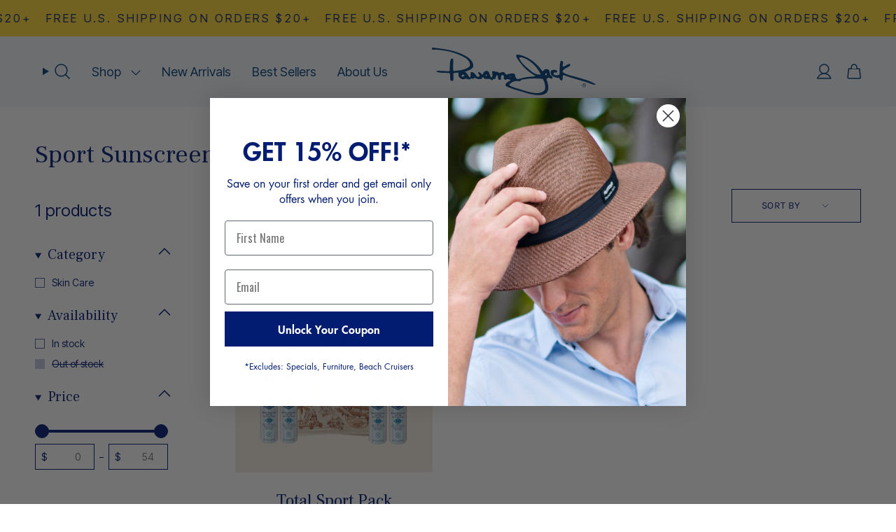

--- FILE ---
content_type: text/html; charset=utf-8
request_url: https://panamajack.com/collections/sport-sunscreens/specials
body_size: 56395
content:
<!doctype html>
<html class="no-js no-touch supports-no-cookies" lang="en">

<head><meta charset="UTF-8">
<meta http-equiv="X-UA-Compatible" content="IE=edge">
<meta name="viewport" content="width=device-width,initial-scale=1"><meta name="theme-color" content="#001b74">
<link rel="canonical" href="https://panamajack.com/collections/sport-sunscreens/specials">

<!-- ======================= Broadcast Theme V6.0.2 ========================= -->


  <link rel="icon" type="image/png" href="//panamajack.com/cdn/shop/files/ROPE_MAN_CIRCLE_NO_BANNER-RASTER-RGB-DIGITAL-150DP.png?crop=center&height=32&v=1755874526&width=32">

<link rel="preconnect" href="https://fonts.shopifycdn.com" crossorigin><link rel="preconnect" href="https://fonts.googleapis.com">
<link rel="preconnect" href="https://fonts.gstatic.com" crossorigin>
<link
  href="https://fonts.googleapis.com/css2?family=Frank+Ruhl+Libre:wght@300..900&family=Inter+Tight:ital,wght@0,100..900;1,100..900&display=swap"
  rel="stylesheet"
>
<!-- Title and description ================================================ -->


<title>
    
    Sport &amp; Zinc Sunscreen Lotions &amp; Sprays, No Gluten &amp; PABA
    
 &ndash; Tagged &quot;Specials&quot;
    
    
      &ndash; Panama Jack®
    
  </title>


  <meta name="description" content="Panama Jack® sport &amp; zinc sunscreens are designed for an active lifestyle. Non-greasy, broad spectrum protection. Does not contain: Gluten, PABA, Oxybenzone.">


<meta property="og:site_name" content="Panama Jack®">
<meta property="og:url" content="https://panamajack.com/collections/sport-sunscreens/specials">
<meta property="og:title" content="Sport &amp; Zinc Sunscreen Lotions &amp; Sprays, No Gluten &amp; PABA">
<meta property="og:type" content="product.group">
<meta property="og:description" content="Panama Jack® sport &amp; zinc sunscreens are designed for an active lifestyle. Non-greasy, broad spectrum protection. Does not contain: Gluten, PABA, Oxybenzone."><meta property="og:image" content="http://panamajack.com/cdn/shop/files/Social_Sharing_08.png?v=1753199585">
  <meta property="og:image:secure_url" content="https://panamajack.com/cdn/shop/files/Social_Sharing_08.png?v=1753199585">
  <meta property="og:image:width" content="1200">
  <meta property="og:image:height" content="628"><meta name="twitter:card" content="summary_large_image">
<meta name="twitter:title" content="Sport &amp; Zinc Sunscreen Lotions &amp; Sprays, No Gluten &amp; PABA">
<meta name="twitter:description" content="Panama Jack® sport &amp; zinc sunscreens are designed for an active lifestyle. Non-greasy, broad spectrum protection. Does not contain: Gluten, PABA, Oxybenzone.">
<!-- CSS ================================================================== -->
<style data-shopify>
  @font-face {
  font-family: "Bricolage Grotesque";
  font-weight: 700;
  font-style: normal;
  font-display: swap;
  src: url("//panamajack.com/cdn/fonts/bricolage_grotesque/bricolagegrotesque_n7.de5675dd7a8e145fdc4cb2cfe67a16cb085528d0.woff2") format("woff2"),
       url("//panamajack.com/cdn/fonts/bricolage_grotesque/bricolagegrotesque_n7.d701b766b46c76aceb10c78473f491dff9b09e5e.woff") format("woff");
}

  @font-face {
  font-family: "DM Sans";
  font-weight: 400;
  font-style: normal;
  font-display: swap;
  src: url("//panamajack.com/cdn/fonts/dm_sans/dmsans_n4.ec80bd4dd7e1a334c969c265873491ae56018d72.woff2") format("woff2"),
       url("//panamajack.com/cdn/fonts/dm_sans/dmsans_n4.87bdd914d8a61247b911147ae68e754d695c58a6.woff") format("woff");
}

  @font-face {
  font-family: "DM Sans";
  font-weight: 400;
  font-style: normal;
  font-display: swap;
  src: url("//panamajack.com/cdn/fonts/dm_sans/dmsans_n4.ec80bd4dd7e1a334c969c265873491ae56018d72.woff2") format("woff2"),
       url("//panamajack.com/cdn/fonts/dm_sans/dmsans_n4.87bdd914d8a61247b911147ae68e754d695c58a6.woff") format("woff");
}

  @font-face {
  font-family: Karla;
  font-weight: 400;
  font-style: normal;
  font-display: swap;
  src: url("//panamajack.com/cdn/fonts/karla/karla_n4.40497e07df527e6a50e58fb17ef1950c72f3e32c.woff2") format("woff2"),
       url("//panamajack.com/cdn/fonts/karla/karla_n4.e9f6f9de321061073c6bfe03c28976ba8ce6ee18.woff") format("woff");
}

  @font-face {
  font-family: Karla;
  font-weight: 400;
  font-style: normal;
  font-display: swap;
  src: url("//panamajack.com/cdn/fonts/karla/karla_n4.40497e07df527e6a50e58fb17ef1950c72f3e32c.woff2") format("woff2"),
       url("//panamajack.com/cdn/fonts/karla/karla_n4.e9f6f9de321061073c6bfe03c28976ba8ce6ee18.woff") format("woff");
}


  
    @font-face {
  font-family: "DM Sans";
  font-weight: 500;
  font-style: normal;
  font-display: swap;
  src: url("//panamajack.com/cdn/fonts/dm_sans/dmsans_n5.8a0f1984c77eb7186ceb87c4da2173ff65eb012e.woff2") format("woff2"),
       url("//panamajack.com/cdn/fonts/dm_sans/dmsans_n5.9ad2e755a89e15b3d6c53259daad5fc9609888e6.woff") format("woff");
}

  

  
    @font-face {
  font-family: "DM Sans";
  font-weight: 400;
  font-style: italic;
  font-display: swap;
  src: url("//panamajack.com/cdn/fonts/dm_sans/dmsans_i4.b8fe05e69ee95d5a53155c346957d8cbf5081c1a.woff2") format("woff2"),
       url("//panamajack.com/cdn/fonts/dm_sans/dmsans_i4.403fe28ee2ea63e142575c0aa47684d65f8c23a0.woff") format("woff");
}

  

  
    @font-face {
  font-family: "DM Sans";
  font-weight: 500;
  font-style: italic;
  font-display: swap;
  src: url("//panamajack.com/cdn/fonts/dm_sans/dmsans_i5.8654104650c013677e3def7db9b31bfbaa34e59a.woff2") format("woff2"),
       url("//panamajack.com/cdn/fonts/dm_sans/dmsans_i5.a0dc844d8a75a4232f255fc600ad5a295572bed9.woff") format("woff");
}

  

  
    @font-face {
  font-family: "DM Sans";
  font-weight: 500;
  font-style: normal;
  font-display: swap;
  src: url("//panamajack.com/cdn/fonts/dm_sans/dmsans_n5.8a0f1984c77eb7186ceb87c4da2173ff65eb012e.woff2") format("woff2"),
       url("//panamajack.com/cdn/fonts/dm_sans/dmsans_n5.9ad2e755a89e15b3d6c53259daad5fc9609888e6.woff") format("woff");
}

  

  

  
    :root,
    .color-scheme-1 {--COLOR-BG-GRADIENT: #ffffff;
      --COLOR-BG: #ffffff;
      --COLOR-BG-RGB: 255, 255, 255;

      --COLOR-BG-ACCENT: #f5f2ec;
      --COLOR-BG-ACCENT-LIGHTEN: #ffffff;

      /* === Link Color ===*/

      --COLOR-LINK: #282c2e;
      --COLOR-LINK-HOVER: rgba(40, 44, 46, 0.7);
      --COLOR-LINK-OPPOSITE: #ffffff;

      --COLOR-TEXT: #ffffff;
      --COLOR-TEXT-HOVER: rgba(255, 255, 255, 0.7);
      --COLOR-TEXT-LIGHT: #ffffff;
      --COLOR-TEXT-DARK: #d9d9d9;
      --COLOR-TEXT-A5:  rgba(255, 255, 255, 0.05);
      --COLOR-TEXT-A35: rgba(255, 255, 255, 0.35);
      --COLOR-TEXT-A50: rgba(255, 255, 255, 0.5);
      --COLOR-TEXT-A80: rgba(255, 255, 255, 0.8);


      --COLOR-BORDER: rgb(209, 205, 196);
      --COLOR-BORDER-LIGHT: #e3e1dc;
      --COLOR-BORDER-DARK: #a49c8b;
      --COLOR-BORDER-HAIRLINE: #f7f7f7;

      --overlay-bg: #000000;

      /* === Bright color ===*/
      --COLOR-ACCENT: #001b74;
      --COLOR-ACCENT-HOVER: #000928;
      --COLOR-ACCENT-FADE: rgba(0, 27, 116, 0.05);
      --COLOR-ACCENT-LIGHT: #0e46ff;

      /* === Default Cart Gradient ===*/

      --FREE-SHIPPING-GRADIENT: linear-gradient(to right, var(--COLOR-ACCENT-LIGHT) 0%, var(--accent) 100%);

      /* === Buttons ===*/
      --BTN-PRIMARY-BG: #f55e00;
      --BTN-PRIMARY-TEXT: #ffffff;
      --BTN-PRIMARY-BORDER: #212121;

      
      
        --BTN-PRIMARY-BG-BRIGHTER: #dc5400;
      

      --BTN-SECONDARY-BG: rgba(0,0,0,0);
      --BTN-SECONDARY-TEXT: #ffffff;
      --BTN-SECONDARY-BORDER: #ffffff;

      
      
        --BTN-SECONDARY-BG-BRIGHTER: rgba(26, 26, 26, 0.0);
      

      
--COLOR-BG-BRIGHTER: #f2f2f2;

      --COLOR-BG-ALPHA-25: rgba(255, 255, 255, 0.25);
      --COLOR-BG-TRANSPARENT: rgba(255, 255, 255, 0);--COLOR-FOOTER-BG-HAIRLINE: #f7f7f7;

      /* Dynamic color variables */
      --accent: var(--COLOR-ACCENT);
      --accent-fade: var(--COLOR-ACCENT-FADE);
      --accent-hover: var(--COLOR-ACCENT-HOVER);
      --border: var(--COLOR-BORDER);
      --border-dark: var(--COLOR-BORDER-DARK);
      --border-light: var(--COLOR-BORDER-LIGHT);
      --border-hairline: var(--COLOR-BORDER-HAIRLINE);
      --bg: var(--COLOR-BG-GRADIENT, var(--COLOR-BG));
      --bg-accent: var(--COLOR-BG-ACCENT);
      --bg-accent-lighten: var(--COLOR-BG-ACCENT-LIGHTEN);
      --icons: var(--COLOR-TEXT);
      --link: var(--COLOR-LINK);
      --link-hover: var(--COLOR-LINK-HOVER);
      --link-opposite: var(--COLOR-LINK-OPPOSITE);
      --text: var(--COLOR-TEXT);
      --text-dark: var(--COLOR-TEXT-DARK);
      --text-light: var(--COLOR-TEXT-LIGHT);
      --text-hover: var(--COLOR-TEXT-HOVER);
      --text-a5: var(--COLOR-TEXT-A5);
      --text-a35: var(--COLOR-TEXT-A35);
      --text-a50: var(--COLOR-TEXT-A50);
      --text-a80: var(--COLOR-TEXT-A80);
    }
  
    
    .color-scheme-2 {--COLOR-BG-GRADIENT: #f2f4f8;
      --COLOR-BG: #f2f4f8;
      --COLOR-BG-RGB: 242, 244, 248;

      --COLOR-BG-ACCENT: #f5f2ec;
      --COLOR-BG-ACCENT-LIGHTEN: #ffffff;

      /* === Link Color ===*/

      --COLOR-LINK: #282c2e;
      --COLOR-LINK-HOVER: rgba(40, 44, 46, 0.7);
      --COLOR-LINK-OPPOSITE: #ffffff;

      --COLOR-TEXT: #003d78;
      --COLOR-TEXT-HOVER: rgba(0, 61, 120, 0.7);
      --COLOR-TEXT-LIGHT: #49749e;
      --COLOR-TEXT-DARK: #00162b;
      --COLOR-TEXT-A5:  rgba(0, 61, 120, 0.05);
      --COLOR-TEXT-A35: rgba(0, 61, 120, 0.35);
      --COLOR-TEXT-A50: rgba(0, 61, 120, 0.5);
      --COLOR-TEXT-A80: rgba(0, 61, 120, 0.8);


      --COLOR-BORDER: rgb(209, 208, 206);
      --COLOR-BORDER-LIGHT: #dededf;
      --COLOR-BORDER-DARK: #a09e99;
      --COLOR-BORDER-HAIRLINE: #e8ecf3;

      --overlay-bg: #644d3e;

      /* === Bright color ===*/
      --COLOR-ACCENT: #001b74;
      --COLOR-ACCENT-HOVER: #000928;
      --COLOR-ACCENT-FADE: rgba(0, 27, 116, 0.05);
      --COLOR-ACCENT-LIGHT: #0e46ff;

      /* === Default Cart Gradient ===*/

      --FREE-SHIPPING-GRADIENT: linear-gradient(to right, var(--COLOR-ACCENT-LIGHT) 0%, var(--accent) 100%);

      /* === Buttons ===*/
      --BTN-PRIMARY-BG: #212121;
      --BTN-PRIMARY-TEXT: #ffffff;
      --BTN-PRIMARY-BORDER: #212121;

      
      
        --BTN-PRIMARY-BG-BRIGHTER: #3b3b3b;
      

      --BTN-SECONDARY-BG: #ffffff;
      --BTN-SECONDARY-TEXT: #000000;
      --BTN-SECONDARY-BORDER: #ab8c52;

      
      
        --BTN-SECONDARY-BG-BRIGHTER: #f2f2f2;
      

      
--COLOR-BG-BRIGHTER: #e1e6ef;

      --COLOR-BG-ALPHA-25: rgba(242, 244, 248, 0.25);
      --COLOR-BG-TRANSPARENT: rgba(242, 244, 248, 0);--COLOR-FOOTER-BG-HAIRLINE: #e8ecf3;

      /* Dynamic color variables */
      --accent: var(--COLOR-ACCENT);
      --accent-fade: var(--COLOR-ACCENT-FADE);
      --accent-hover: var(--COLOR-ACCENT-HOVER);
      --border: var(--COLOR-BORDER);
      --border-dark: var(--COLOR-BORDER-DARK);
      --border-light: var(--COLOR-BORDER-LIGHT);
      --border-hairline: var(--COLOR-BORDER-HAIRLINE);
      --bg: var(--COLOR-BG-GRADIENT, var(--COLOR-BG));
      --bg-accent: var(--COLOR-BG-ACCENT);
      --bg-accent-lighten: var(--COLOR-BG-ACCENT-LIGHTEN);
      --icons: var(--COLOR-TEXT);
      --link: var(--COLOR-LINK);
      --link-hover: var(--COLOR-LINK-HOVER);
      --link-opposite: var(--COLOR-LINK-OPPOSITE);
      --text: var(--COLOR-TEXT);
      --text-dark: var(--COLOR-TEXT-DARK);
      --text-light: var(--COLOR-TEXT-LIGHT);
      --text-hover: var(--COLOR-TEXT-HOVER);
      --text-a5: var(--COLOR-TEXT-A5);
      --text-a35: var(--COLOR-TEXT-A35);
      --text-a50: var(--COLOR-TEXT-A50);
      --text-a80: var(--COLOR-TEXT-A80);
    }
  
    
    .color-scheme-3 {--COLOR-BG-GRADIENT: #ffffff;
      --COLOR-BG: #ffffff;
      --COLOR-BG-RGB: 255, 255, 255;

      --COLOR-BG-ACCENT: #ffffff;
      --COLOR-BG-ACCENT-LIGHTEN: #ffffff;

      /* === Link Color ===*/

      --COLOR-LINK: #282c2e;
      --COLOR-LINK-HOVER: rgba(40, 44, 46, 0.7);
      --COLOR-LINK-OPPOSITE: #ffffff;

      --COLOR-TEXT: #ffffff;
      --COLOR-TEXT-HOVER: rgba(255, 255, 255, 0.7);
      --COLOR-TEXT-LIGHT: #ffffff;
      --COLOR-TEXT-DARK: #d9d9d9;
      --COLOR-TEXT-A5:  rgba(255, 255, 255, 0.05);
      --COLOR-TEXT-A35: rgba(255, 255, 255, 0.35);
      --COLOR-TEXT-A50: rgba(255, 255, 255, 0.5);
      --COLOR-TEXT-A80: rgba(255, 255, 255, 0.8);


      --COLOR-BORDER: rgb(209, 205, 196);
      --COLOR-BORDER-LIGHT: #e3e1dc;
      --COLOR-BORDER-DARK: #a49c8b;
      --COLOR-BORDER-HAIRLINE: #f7f7f7;

      --overlay-bg: #000000;

      /* === Bright color ===*/
      --COLOR-ACCENT: #ab8c52;
      --COLOR-ACCENT-HOVER: #806430;
      --COLOR-ACCENT-FADE: rgba(171, 140, 82, 0.05);
      --COLOR-ACCENT-LIGHT: #e8d4ae;

      /* === Default Cart Gradient ===*/

      --FREE-SHIPPING-GRADIENT: linear-gradient(to right, var(--COLOR-ACCENT-LIGHT) 0%, var(--accent) 100%);

      /* === Buttons ===*/
      --BTN-PRIMARY-BG: #f55e00;
      --BTN-PRIMARY-TEXT: #ffffff;
      --BTN-PRIMARY-BORDER: #212121;

      
      
        --BTN-PRIMARY-BG-BRIGHTER: #dc5400;
      

      --BTN-SECONDARY-BG: #ab8c52;
      --BTN-SECONDARY-TEXT: #ffffff;
      --BTN-SECONDARY-BORDER: #ab8c52;

      
      
        --BTN-SECONDARY-BG-BRIGHTER: #9a7e4a;
      

      
--COLOR-BG-BRIGHTER: #f2f2f2;

      --COLOR-BG-ALPHA-25: rgba(255, 255, 255, 0.25);
      --COLOR-BG-TRANSPARENT: rgba(255, 255, 255, 0);--COLOR-FOOTER-BG-HAIRLINE: #f7f7f7;

      /* Dynamic color variables */
      --accent: var(--COLOR-ACCENT);
      --accent-fade: var(--COLOR-ACCENT-FADE);
      --accent-hover: var(--COLOR-ACCENT-HOVER);
      --border: var(--COLOR-BORDER);
      --border-dark: var(--COLOR-BORDER-DARK);
      --border-light: var(--COLOR-BORDER-LIGHT);
      --border-hairline: var(--COLOR-BORDER-HAIRLINE);
      --bg: var(--COLOR-BG-GRADIENT, var(--COLOR-BG));
      --bg-accent: var(--COLOR-BG-ACCENT);
      --bg-accent-lighten: var(--COLOR-BG-ACCENT-LIGHTEN);
      --icons: var(--COLOR-TEXT);
      --link: var(--COLOR-LINK);
      --link-hover: var(--COLOR-LINK-HOVER);
      --link-opposite: var(--COLOR-LINK-OPPOSITE);
      --text: var(--COLOR-TEXT);
      --text-dark: var(--COLOR-TEXT-DARK);
      --text-light: var(--COLOR-TEXT-LIGHT);
      --text-hover: var(--COLOR-TEXT-HOVER);
      --text-a5: var(--COLOR-TEXT-A5);
      --text-a35: var(--COLOR-TEXT-A35);
      --text-a50: var(--COLOR-TEXT-A50);
      --text-a80: var(--COLOR-TEXT-A80);
    }
  
    
    .color-scheme-4 {--COLOR-BG-GRADIENT: #ffffff;
      --COLOR-BG: #ffffff;
      --COLOR-BG-RGB: 255, 255, 255;

      --COLOR-BG-ACCENT: #ffffff;
      --COLOR-BG-ACCENT-LIGHTEN: #ffffff;

      /* === Link Color ===*/

      --COLOR-LINK: #282c2e;
      --COLOR-LINK-HOVER: rgba(40, 44, 46, 0.7);
      --COLOR-LINK-OPPOSITE: #ffffff;

      --COLOR-TEXT: #001b74;
      --COLOR-TEXT-HOVER: rgba(0, 27, 116, 0.7);
      --COLOR-TEXT-LIGHT: #4d5f9e;
      --COLOR-TEXT-DARK: #000928;
      --COLOR-TEXT-A5:  rgba(0, 27, 116, 0.05);
      --COLOR-TEXT-A35: rgba(0, 27, 116, 0.35);
      --COLOR-TEXT-A50: rgba(0, 27, 116, 0.5);
      --COLOR-TEXT-A80: rgba(0, 27, 116, 0.8);


      --COLOR-BORDER: rgba(0, 0, 0, 0.0);
      --COLOR-BORDER-LIGHT: rgba(102, 102, 102, 0.4);
      --COLOR-BORDER-DARK: rgba(0, 0, 0, 0.0);
      --COLOR-BORDER-HAIRLINE: #f7f7f7;

      --overlay-bg: #000000;

      /* === Bright color ===*/
      --COLOR-ACCENT: #001b74;
      --COLOR-ACCENT-HOVER: #000928;
      --COLOR-ACCENT-FADE: rgba(0, 27, 116, 0.05);
      --COLOR-ACCENT-LIGHT: #0e46ff;

      /* === Default Cart Gradient ===*/

      --FREE-SHIPPING-GRADIENT: linear-gradient(to right, var(--COLOR-ACCENT-LIGHT) 0%, var(--accent) 100%);

      /* === Buttons ===*/
      --BTN-PRIMARY-BG: #212121;
      --BTN-PRIMARY-TEXT: #001b74;
      --BTN-PRIMARY-BORDER: #001b74;

      
      
        --BTN-PRIMARY-BG-BRIGHTER: #3b3b3b;
      

      --BTN-SECONDARY-BG: #ab8c52;
      --BTN-SECONDARY-TEXT: #ffffff;
      --BTN-SECONDARY-BORDER: #ab8c52;

      
      
        --BTN-SECONDARY-BG-BRIGHTER: #9a7e4a;
      

      
--COLOR-BG-BRIGHTER: #f2f2f2;

      --COLOR-BG-ALPHA-25: rgba(255, 255, 255, 0.25);
      --COLOR-BG-TRANSPARENT: rgba(255, 255, 255, 0);--COLOR-FOOTER-BG-HAIRLINE: #f7f7f7;

      /* Dynamic color variables */
      --accent: var(--COLOR-ACCENT);
      --accent-fade: var(--COLOR-ACCENT-FADE);
      --accent-hover: var(--COLOR-ACCENT-HOVER);
      --border: var(--COLOR-BORDER);
      --border-dark: var(--COLOR-BORDER-DARK);
      --border-light: var(--COLOR-BORDER-LIGHT);
      --border-hairline: var(--COLOR-BORDER-HAIRLINE);
      --bg: var(--COLOR-BG-GRADIENT, var(--COLOR-BG));
      --bg-accent: var(--COLOR-BG-ACCENT);
      --bg-accent-lighten: var(--COLOR-BG-ACCENT-LIGHTEN);
      --icons: var(--COLOR-TEXT);
      --link: var(--COLOR-LINK);
      --link-hover: var(--COLOR-LINK-HOVER);
      --link-opposite: var(--COLOR-LINK-OPPOSITE);
      --text: var(--COLOR-TEXT);
      --text-dark: var(--COLOR-TEXT-DARK);
      --text-light: var(--COLOR-TEXT-LIGHT);
      --text-hover: var(--COLOR-TEXT-HOVER);
      --text-a5: var(--COLOR-TEXT-A5);
      --text-a35: var(--COLOR-TEXT-A35);
      --text-a50: var(--COLOR-TEXT-A50);
      --text-a80: var(--COLOR-TEXT-A80);
    }
  
    
    .color-scheme-5 {--COLOR-BG-GRADIENT: #ffd738;
      --COLOR-BG: #ffd738;
      --COLOR-BG-RGB: 255, 215, 56;

      --COLOR-BG-ACCENT: #f5f2ec;
      --COLOR-BG-ACCENT-LIGHTEN: #ffffff;

      /* === Link Color ===*/

      --COLOR-LINK: #282c2e;
      --COLOR-LINK-HOVER: rgba(40, 44, 46, 0.7);
      --COLOR-LINK-OPPOSITE: #ffffff;

      --COLOR-TEXT: #001b74;
      --COLOR-TEXT-HOVER: rgba(0, 27, 116, 0.7);
      --COLOR-TEXT-LIGHT: #4d5362;
      --COLOR-TEXT-DARK: #000928;
      --COLOR-TEXT-A5:  rgba(0, 27, 116, 0.05);
      --COLOR-TEXT-A35: rgba(0, 27, 116, 0.35);
      --COLOR-TEXT-A50: rgba(0, 27, 116, 0.5);
      --COLOR-TEXT-A80: rgba(0, 27, 116, 0.8);


      --COLOR-BORDER: rgb(243, 243, 243);
      --COLOR-BORDER-LIGHT: #f8e8a8;
      --COLOR-BORDER-DARK: #c0c0c0;
      --COLOR-BORDER-HAIRLINE: #ffd429;

      --overlay-bg: #000000;

      /* === Bright color ===*/
      --COLOR-ACCENT: #ffffff;
      --COLOR-ACCENT-HOVER: #d9d9d9;
      --COLOR-ACCENT-FADE: rgba(255, 255, 255, 0.05);
      --COLOR-ACCENT-LIGHT: #ffffff;

      /* === Default Cart Gradient ===*/

      --FREE-SHIPPING-GRADIENT: linear-gradient(to right, var(--COLOR-ACCENT-LIGHT) 0%, var(--accent) 100%);

      /* === Buttons ===*/
      --BTN-PRIMARY-BG: #f55e00;
      --BTN-PRIMARY-TEXT: #ffffff;
      --BTN-PRIMARY-BORDER: #212121;

      
      
        --BTN-PRIMARY-BG-BRIGHTER: #dc5400;
      

      --BTN-SECONDARY-BG: rgba(0,0,0,0);
      --BTN-SECONDARY-TEXT: #ffffff;
      --BTN-SECONDARY-BORDER: #ffffff;

      
      
        --BTN-SECONDARY-BG-BRIGHTER: rgba(26, 26, 26, 0.0);
      

      
--COLOR-BG-BRIGHTER: #ffd21f;

      --COLOR-BG-ALPHA-25: rgba(255, 215, 56, 0.25);
      --COLOR-BG-TRANSPARENT: rgba(255, 215, 56, 0);--COLOR-FOOTER-BG-HAIRLINE: #ffd429;

      /* Dynamic color variables */
      --accent: var(--COLOR-ACCENT);
      --accent-fade: var(--COLOR-ACCENT-FADE);
      --accent-hover: var(--COLOR-ACCENT-HOVER);
      --border: var(--COLOR-BORDER);
      --border-dark: var(--COLOR-BORDER-DARK);
      --border-light: var(--COLOR-BORDER-LIGHT);
      --border-hairline: var(--COLOR-BORDER-HAIRLINE);
      --bg: var(--COLOR-BG-GRADIENT, var(--COLOR-BG));
      --bg-accent: var(--COLOR-BG-ACCENT);
      --bg-accent-lighten: var(--COLOR-BG-ACCENT-LIGHTEN);
      --icons: var(--COLOR-TEXT);
      --link: var(--COLOR-LINK);
      --link-hover: var(--COLOR-LINK-HOVER);
      --link-opposite: var(--COLOR-LINK-OPPOSITE);
      --text: var(--COLOR-TEXT);
      --text-dark: var(--COLOR-TEXT-DARK);
      --text-light: var(--COLOR-TEXT-LIGHT);
      --text-hover: var(--COLOR-TEXT-HOVER);
      --text-a5: var(--COLOR-TEXT-A5);
      --text-a35: var(--COLOR-TEXT-A35);
      --text-a50: var(--COLOR-TEXT-A50);
      --text-a80: var(--COLOR-TEXT-A80);
    }
  
    
    .color-scheme-6 {--COLOR-BG-GRADIENT: #ffffff;
      --COLOR-BG: #ffffff;
      --COLOR-BG-RGB: 255, 255, 255;

      --COLOR-BG-ACCENT: #ffffff;
      --COLOR-BG-ACCENT-LIGHTEN: #ffffff;

      /* === Link Color ===*/

      --COLOR-LINK: #001b74;
      --COLOR-LINK-HOVER: rgba(0, 27, 116, 0.7);
      --COLOR-LINK-OPPOSITE: #ffffff;

      --COLOR-TEXT: #001b74;
      --COLOR-TEXT-HOVER: rgba(0, 27, 116, 0.7);
      --COLOR-TEXT-LIGHT: #4d5f9e;
      --COLOR-TEXT-DARK: #000928;
      --COLOR-TEXT-A5:  rgba(0, 27, 116, 0.05);
      --COLOR-TEXT-A35: rgba(0, 27, 116, 0.35);
      --COLOR-TEXT-A50: rgba(0, 27, 116, 0.5);
      --COLOR-TEXT-A80: rgba(0, 27, 116, 0.8);


      --COLOR-BORDER: rgba(0, 0, 0, 0.0);
      --COLOR-BORDER-LIGHT: rgba(102, 102, 102, 0.4);
      --COLOR-BORDER-DARK: rgba(0, 0, 0, 0.0);
      --COLOR-BORDER-HAIRLINE: #f7f7f7;

      --overlay-bg: #001b74;

      /* === Bright color ===*/
      --COLOR-ACCENT: #001b74;
      --COLOR-ACCENT-HOVER: #000928;
      --COLOR-ACCENT-FADE: rgba(0, 27, 116, 0.05);
      --COLOR-ACCENT-LIGHT: #0e46ff;

      /* === Default Cart Gradient ===*/

      --FREE-SHIPPING-GRADIENT: linear-gradient(to right, var(--COLOR-ACCENT-LIGHT) 0%, var(--accent) 100%);

      /* === Buttons ===*/
      --BTN-PRIMARY-BG: #f55e00;
      --BTN-PRIMARY-TEXT: #ffffff;
      --BTN-PRIMARY-BORDER: #001b74;

      
      
        --BTN-PRIMARY-BG-BRIGHTER: #dc5400;
      

      --BTN-SECONDARY-BG: #ab8c52;
      --BTN-SECONDARY-TEXT: #ffffff;
      --BTN-SECONDARY-BORDER: #ab8c52;

      
      
        --BTN-SECONDARY-BG-BRIGHTER: #9a7e4a;
      

      
--COLOR-BG-BRIGHTER: #f2f2f2;

      --COLOR-BG-ALPHA-25: rgba(255, 255, 255, 0.25);
      --COLOR-BG-TRANSPARENT: rgba(255, 255, 255, 0);--COLOR-FOOTER-BG-HAIRLINE: #f7f7f7;

      /* Dynamic color variables */
      --accent: var(--COLOR-ACCENT);
      --accent-fade: var(--COLOR-ACCENT-FADE);
      --accent-hover: var(--COLOR-ACCENT-HOVER);
      --border: var(--COLOR-BORDER);
      --border-dark: var(--COLOR-BORDER-DARK);
      --border-light: var(--COLOR-BORDER-LIGHT);
      --border-hairline: var(--COLOR-BORDER-HAIRLINE);
      --bg: var(--COLOR-BG-GRADIENT, var(--COLOR-BG));
      --bg-accent: var(--COLOR-BG-ACCENT);
      --bg-accent-lighten: var(--COLOR-BG-ACCENT-LIGHTEN);
      --icons: var(--COLOR-TEXT);
      --link: var(--COLOR-LINK);
      --link-hover: var(--COLOR-LINK-HOVER);
      --link-opposite: var(--COLOR-LINK-OPPOSITE);
      --text: var(--COLOR-TEXT);
      --text-dark: var(--COLOR-TEXT-DARK);
      --text-light: var(--COLOR-TEXT-LIGHT);
      --text-hover: var(--COLOR-TEXT-HOVER);
      --text-a5: var(--COLOR-TEXT-A5);
      --text-a35: var(--COLOR-TEXT-A35);
      --text-a50: var(--COLOR-TEXT-A50);
      --text-a80: var(--COLOR-TEXT-A80);
    }
  
    
    .color-scheme-7 {--COLOR-BG-GRADIENT: #ffffff;
      --COLOR-BG: #ffffff;
      --COLOR-BG-RGB: 255, 255, 255;

      --COLOR-BG-ACCENT: #ffffff;
      --COLOR-BG-ACCENT-LIGHTEN: #ffffff;

      /* === Link Color ===*/

      --COLOR-LINK: #282c2e;
      --COLOR-LINK-HOVER: rgba(40, 44, 46, 0.7);
      --COLOR-LINK-OPPOSITE: #ffffff;

      --COLOR-TEXT: #000000;
      --COLOR-TEXT-HOVER: rgba(0, 0, 0, 0.7);
      --COLOR-TEXT-LIGHT: #4d4d4d;
      --COLOR-TEXT-DARK: #000000;
      --COLOR-TEXT-A5:  rgba(0, 0, 0, 0.05);
      --COLOR-TEXT-A35: rgba(0, 0, 0, 0.35);
      --COLOR-TEXT-A50: rgba(0, 0, 0, 0.5);
      --COLOR-TEXT-A80: rgba(0, 0, 0, 0.8);


      --COLOR-BORDER: rgb(209, 205, 196);
      --COLOR-BORDER-LIGHT: #e3e1dc;
      --COLOR-BORDER-DARK: #a49c8b;
      --COLOR-BORDER-HAIRLINE: #f7f7f7;

      --overlay-bg: #000000;

      /* === Bright color ===*/
      --COLOR-ACCENT: #ab8c52;
      --COLOR-ACCENT-HOVER: #806430;
      --COLOR-ACCENT-FADE: rgba(171, 140, 82, 0.05);
      --COLOR-ACCENT-LIGHT: #e8d4ae;

      /* === Default Cart Gradient ===*/

      --FREE-SHIPPING-GRADIENT: linear-gradient(to right, var(--COLOR-ACCENT-LIGHT) 0%, var(--accent) 100%);

      /* === Buttons ===*/
      --BTN-PRIMARY-BG: #212121;
      --BTN-PRIMARY-TEXT: #ffffff;
      --BTN-PRIMARY-BORDER: #212121;

      
      
        --BTN-PRIMARY-BG-BRIGHTER: #3b3b3b;
      

      --BTN-SECONDARY-BG: #f55e00;
      --BTN-SECONDARY-TEXT: #ffffff;
      --BTN-SECONDARY-BORDER: #f55e00;

      
      
        --BTN-SECONDARY-BG-BRIGHTER: #dc5400;
      

      
--COLOR-BG-BRIGHTER: #f2f2f2;

      --COLOR-BG-ALPHA-25: rgba(255, 255, 255, 0.25);
      --COLOR-BG-TRANSPARENT: rgba(255, 255, 255, 0);--COLOR-FOOTER-BG-HAIRLINE: #f7f7f7;

      /* Dynamic color variables */
      --accent: var(--COLOR-ACCENT);
      --accent-fade: var(--COLOR-ACCENT-FADE);
      --accent-hover: var(--COLOR-ACCENT-HOVER);
      --border: var(--COLOR-BORDER);
      --border-dark: var(--COLOR-BORDER-DARK);
      --border-light: var(--COLOR-BORDER-LIGHT);
      --border-hairline: var(--COLOR-BORDER-HAIRLINE);
      --bg: var(--COLOR-BG-GRADIENT, var(--COLOR-BG));
      --bg-accent: var(--COLOR-BG-ACCENT);
      --bg-accent-lighten: var(--COLOR-BG-ACCENT-LIGHTEN);
      --icons: var(--COLOR-TEXT);
      --link: var(--COLOR-LINK);
      --link-hover: var(--COLOR-LINK-HOVER);
      --link-opposite: var(--COLOR-LINK-OPPOSITE);
      --text: var(--COLOR-TEXT);
      --text-dark: var(--COLOR-TEXT-DARK);
      --text-light: var(--COLOR-TEXT-LIGHT);
      --text-hover: var(--COLOR-TEXT-HOVER);
      --text-a5: var(--COLOR-TEXT-A5);
      --text-a35: var(--COLOR-TEXT-A35);
      --text-a50: var(--COLOR-TEXT-A50);
      --text-a80: var(--COLOR-TEXT-A80);
    }
  
    
    .color-scheme-8 {--COLOR-BG-GRADIENT: #eae6dd;
      --COLOR-BG: #eae6dd;
      --COLOR-BG-RGB: 234, 230, 221;

      --COLOR-BG-ACCENT: #f5f2ec;
      --COLOR-BG-ACCENT-LIGHTEN: #ffffff;

      /* === Link Color ===*/

      --COLOR-LINK: #282c2e;
      --COLOR-LINK-HOVER: rgba(40, 44, 46, 0.7);
      --COLOR-LINK-OPPOSITE: #ffffff;

      --COLOR-TEXT: #001b74;
      --COLOR-TEXT-HOVER: rgba(0, 27, 116, 0.7);
      --COLOR-TEXT-LIGHT: #465894;
      --COLOR-TEXT-DARK: #000928;
      --COLOR-TEXT-A5:  rgba(0, 27, 116, 0.05);
      --COLOR-TEXT-A35: rgba(0, 27, 116, 0.35);
      --COLOR-TEXT-A50: rgba(0, 27, 116, 0.5);
      --COLOR-TEXT-A80: rgba(0, 27, 116, 0.8);


      --COLOR-BORDER: rgb(209, 205, 196);
      --COLOR-BORDER-LIGHT: #dbd7ce;
      --COLOR-BORDER-DARK: #a49c8b;
      --COLOR-BORDER-HAIRLINE: #e4dfd4;

      --overlay-bg: #000000;

      /* === Bright color ===*/
      --COLOR-ACCENT: #ab8c52;
      --COLOR-ACCENT-HOVER: #806430;
      --COLOR-ACCENT-FADE: rgba(171, 140, 82, 0.05);
      --COLOR-ACCENT-LIGHT: #e8d4ae;

      /* === Default Cart Gradient ===*/

      --FREE-SHIPPING-GRADIENT: linear-gradient(to right, var(--COLOR-ACCENT-LIGHT) 0%, var(--accent) 100%);

      /* === Buttons ===*/
      --BTN-PRIMARY-BG: #212121;
      --BTN-PRIMARY-TEXT: #ffffff;
      --BTN-PRIMARY-BORDER: #212121;

      
      
        --BTN-PRIMARY-BG-BRIGHTER: #3b3b3b;
      

      --BTN-SECONDARY-BG: #ab8c52;
      --BTN-SECONDARY-TEXT: #ffffff;
      --BTN-SECONDARY-BORDER: #ab8c52;

      
      
        --BTN-SECONDARY-BG-BRIGHTER: #9a7e4a;
      

      
--COLOR-BG-BRIGHTER: #e0dacd;

      --COLOR-BG-ALPHA-25: rgba(234, 230, 221, 0.25);
      --COLOR-BG-TRANSPARENT: rgba(234, 230, 221, 0);--COLOR-FOOTER-BG-HAIRLINE: #e4dfd4;

      /* Dynamic color variables */
      --accent: var(--COLOR-ACCENT);
      --accent-fade: var(--COLOR-ACCENT-FADE);
      --accent-hover: var(--COLOR-ACCENT-HOVER);
      --border: var(--COLOR-BORDER);
      --border-dark: var(--COLOR-BORDER-DARK);
      --border-light: var(--COLOR-BORDER-LIGHT);
      --border-hairline: var(--COLOR-BORDER-HAIRLINE);
      --bg: var(--COLOR-BG-GRADIENT, var(--COLOR-BG));
      --bg-accent: var(--COLOR-BG-ACCENT);
      --bg-accent-lighten: var(--COLOR-BG-ACCENT-LIGHTEN);
      --icons: var(--COLOR-TEXT);
      --link: var(--COLOR-LINK);
      --link-hover: var(--COLOR-LINK-HOVER);
      --link-opposite: var(--COLOR-LINK-OPPOSITE);
      --text: var(--COLOR-TEXT);
      --text-dark: var(--COLOR-TEXT-DARK);
      --text-light: var(--COLOR-TEXT-LIGHT);
      --text-hover: var(--COLOR-TEXT-HOVER);
      --text-a5: var(--COLOR-TEXT-A5);
      --text-a35: var(--COLOR-TEXT-A35);
      --text-a50: var(--COLOR-TEXT-A50);
      --text-a80: var(--COLOR-TEXT-A80);
    }
  
    
    .color-scheme-9 {--COLOR-BG-GRADIENT: #ffffff;
      --COLOR-BG: #ffffff;
      --COLOR-BG-RGB: 255, 255, 255;

      --COLOR-BG-ACCENT: #ffffff;
      --COLOR-BG-ACCENT-LIGHTEN: #ffffff;

      /* === Link Color ===*/

      --COLOR-LINK: #001b74;
      --COLOR-LINK-HOVER: rgba(0, 27, 116, 0.7);
      --COLOR-LINK-OPPOSITE: #ffffff;

      --COLOR-TEXT: #001b74;
      --COLOR-TEXT-HOVER: rgba(0, 27, 116, 0.7);
      --COLOR-TEXT-LIGHT: #4d5f9e;
      --COLOR-TEXT-DARK: #000928;
      --COLOR-TEXT-A5:  rgba(0, 27, 116, 0.05);
      --COLOR-TEXT-A35: rgba(0, 27, 116, 0.35);
      --COLOR-TEXT-A50: rgba(0, 27, 116, 0.5);
      --COLOR-TEXT-A80: rgba(0, 27, 116, 0.8);


      --COLOR-BORDER: rgba(0, 0, 0, 0.0);
      --COLOR-BORDER-LIGHT: rgba(102, 102, 102, 0.4);
      --COLOR-BORDER-DARK: rgba(0, 0, 0, 0.0);
      --COLOR-BORDER-HAIRLINE: #f7f7f7;

      --overlay-bg: #001b74;

      /* === Bright color ===*/
      --COLOR-ACCENT: #001b74;
      --COLOR-ACCENT-HOVER: #000928;
      --COLOR-ACCENT-FADE: rgba(0, 27, 116, 0.05);
      --COLOR-ACCENT-LIGHT: #0e46ff;

      /* === Default Cart Gradient ===*/

      --FREE-SHIPPING-GRADIENT: linear-gradient(to right, var(--COLOR-ACCENT-LIGHT) 0%, var(--accent) 100%);

      /* === Buttons ===*/
      --BTN-PRIMARY-BG: #212121;
      --BTN-PRIMARY-TEXT: #ffffff;
      --BTN-PRIMARY-BORDER: #212121;

      
      
        --BTN-PRIMARY-BG-BRIGHTER: #3b3b3b;
      

      --BTN-SECONDARY-BG: #001b74;
      --BTN-SECONDARY-TEXT: #001b74;
      --BTN-SECONDARY-BORDER: #f5f2ec;

      
      
        --BTN-SECONDARY-BG-BRIGHTER: #0027a7;
      

      
--COLOR-BG-BRIGHTER: #f2f2f2;

      --COLOR-BG-ALPHA-25: rgba(255, 255, 255, 0.25);
      --COLOR-BG-TRANSPARENT: rgba(255, 255, 255, 0);--COLOR-FOOTER-BG-HAIRLINE: #f7f7f7;

      /* Dynamic color variables */
      --accent: var(--COLOR-ACCENT);
      --accent-fade: var(--COLOR-ACCENT-FADE);
      --accent-hover: var(--COLOR-ACCENT-HOVER);
      --border: var(--COLOR-BORDER);
      --border-dark: var(--COLOR-BORDER-DARK);
      --border-light: var(--COLOR-BORDER-LIGHT);
      --border-hairline: var(--COLOR-BORDER-HAIRLINE);
      --bg: var(--COLOR-BG-GRADIENT, var(--COLOR-BG));
      --bg-accent: var(--COLOR-BG-ACCENT);
      --bg-accent-lighten: var(--COLOR-BG-ACCENT-LIGHTEN);
      --icons: var(--COLOR-TEXT);
      --link: var(--COLOR-LINK);
      --link-hover: var(--COLOR-LINK-HOVER);
      --link-opposite: var(--COLOR-LINK-OPPOSITE);
      --text: var(--COLOR-TEXT);
      --text-dark: var(--COLOR-TEXT-DARK);
      --text-light: var(--COLOR-TEXT-LIGHT);
      --text-hover: var(--COLOR-TEXT-HOVER);
      --text-a5: var(--COLOR-TEXT-A5);
      --text-a35: var(--COLOR-TEXT-A35);
      --text-a50: var(--COLOR-TEXT-A50);
      --text-a80: var(--COLOR-TEXT-A80);
    }
  
    
    .color-scheme-10 {--COLOR-BG-GRADIENT: rgba(0,0,0,0);
      --COLOR-BG: rgba(0,0,0,0);
      --COLOR-BG-RGB: 0, 0, 0;

      --COLOR-BG-ACCENT: #f5f2ec;
      --COLOR-BG-ACCENT-LIGHTEN: #ffffff;

      /* === Link Color ===*/

      --COLOR-LINK: #282c2e;
      --COLOR-LINK-HOVER: rgba(40, 44, 46, 0.7);
      --COLOR-LINK-OPPOSITE: #ffffff;

      --COLOR-TEXT: #001b74;
      --COLOR-TEXT-HOVER: rgba(0, 27, 116, 0.7);
      --COLOR-TEXT-LIGHT: rgba(0, 19, 81, 0.7);
      --COLOR-TEXT-DARK: #000928;
      --COLOR-TEXT-A5:  rgba(0, 27, 116, 0.05);
      --COLOR-TEXT-A35: rgba(0, 27, 116, 0.35);
      --COLOR-TEXT-A50: rgba(0, 27, 116, 0.5);
      --COLOR-TEXT-A80: rgba(0, 27, 116, 0.8);


      --COLOR-BORDER: rgb(229, 232, 241);
      --COLOR-BORDER-LIGHT: rgba(137, 139, 145, 0.6);
      --COLOR-BORDER-DARK: #a3adcd;
      --COLOR-BORDER-HAIRLINE: rgba(0, 0, 0, 0.0);

      --overlay-bg: #000000;

      /* === Bright color ===*/
      --COLOR-ACCENT: #ab8c52;
      --COLOR-ACCENT-HOVER: #806430;
      --COLOR-ACCENT-FADE: rgba(171, 140, 82, 0.05);
      --COLOR-ACCENT-LIGHT: #e8d4ae;

      /* === Default Cart Gradient ===*/

      --FREE-SHIPPING-GRADIENT: linear-gradient(to right, var(--COLOR-ACCENT-LIGHT) 0%, var(--accent) 100%);

      /* === Buttons ===*/
      --BTN-PRIMARY-BG: #212121;
      --BTN-PRIMARY-TEXT: #ffffff;
      --BTN-PRIMARY-BORDER: #ffffff;

      
      
        --BTN-PRIMARY-BG-BRIGHTER: #3b3b3b;
      

      --BTN-SECONDARY-BG: #ab8c52;
      --BTN-SECONDARY-TEXT: #ffffff;
      --BTN-SECONDARY-BORDER: #ab8c52;

      
      
        --BTN-SECONDARY-BG-BRIGHTER: #9a7e4a;
      

      
--COLOR-BG-BRIGHTER: rgba(26, 26, 26, 0.0);

      --COLOR-BG-ALPHA-25: rgba(0, 0, 0, 0.25);
      --COLOR-BG-TRANSPARENT: rgba(0, 0, 0, 0);--COLOR-FOOTER-BG-HAIRLINE: rgba(8, 8, 8, 0.0);

      /* Dynamic color variables */
      --accent: var(--COLOR-ACCENT);
      --accent-fade: var(--COLOR-ACCENT-FADE);
      --accent-hover: var(--COLOR-ACCENT-HOVER);
      --border: var(--COLOR-BORDER);
      --border-dark: var(--COLOR-BORDER-DARK);
      --border-light: var(--COLOR-BORDER-LIGHT);
      --border-hairline: var(--COLOR-BORDER-HAIRLINE);
      --bg: var(--COLOR-BG-GRADIENT, var(--COLOR-BG));
      --bg-accent: var(--COLOR-BG-ACCENT);
      --bg-accent-lighten: var(--COLOR-BG-ACCENT-LIGHTEN);
      --icons: var(--COLOR-TEXT);
      --link: var(--COLOR-LINK);
      --link-hover: var(--COLOR-LINK-HOVER);
      --link-opposite: var(--COLOR-LINK-OPPOSITE);
      --text: var(--COLOR-TEXT);
      --text-dark: var(--COLOR-TEXT-DARK);
      --text-light: var(--COLOR-TEXT-LIGHT);
      --text-hover: var(--COLOR-TEXT-HOVER);
      --text-a5: var(--COLOR-TEXT-A5);
      --text-a35: var(--COLOR-TEXT-A35);
      --text-a50: var(--COLOR-TEXT-A50);
      --text-a80: var(--COLOR-TEXT-A80);
    }
  
    
    .color-scheme-11 {--COLOR-BG-GRADIENT: rgba(0,0,0,0);
      --COLOR-BG: rgba(0,0,0,0);
      --COLOR-BG-RGB: 0, 0, 0;

      --COLOR-BG-ACCENT: #f5f2ec;
      --COLOR-BG-ACCENT-LIGHTEN: #ffffff;

      /* === Link Color ===*/

      --COLOR-LINK: #282c2e;
      --COLOR-LINK-HOVER: rgba(40, 44, 46, 0.7);
      --COLOR-LINK-OPPOSITE: #ffffff;

      --COLOR-TEXT: #ffffff;
      --COLOR-TEXT-HOVER: rgba(255, 255, 255, 0.7);
      --COLOR-TEXT-LIGHT: rgba(179, 179, 179, 0.7);
      --COLOR-TEXT-DARK: #d9d9d9;
      --COLOR-TEXT-A5:  rgba(255, 255, 255, 0.05);
      --COLOR-TEXT-A35: rgba(255, 255, 255, 0.35);
      --COLOR-TEXT-A50: rgba(255, 255, 255, 0.5);
      --COLOR-TEXT-A80: rgba(255, 255, 255, 0.8);


      --COLOR-BORDER: rgb(209, 205, 196);
      --COLOR-BORDER-LIGHT: rgba(125, 123, 118, 0.6);
      --COLOR-BORDER-DARK: #a49c8b;
      --COLOR-BORDER-HAIRLINE: rgba(0, 0, 0, 0.0);

      --overlay-bg: #000000;

      /* === Bright color ===*/
      --COLOR-ACCENT: #ab8c52;
      --COLOR-ACCENT-HOVER: #806430;
      --COLOR-ACCENT-FADE: rgba(171, 140, 82, 0.05);
      --COLOR-ACCENT-LIGHT: #e8d4ae;

      /* === Default Cart Gradient ===*/

      --FREE-SHIPPING-GRADIENT: linear-gradient(to right, var(--COLOR-ACCENT-LIGHT) 0%, var(--accent) 100%);

      /* === Buttons ===*/
      --BTN-PRIMARY-BG: #212121;
      --BTN-PRIMARY-TEXT: #ffffff;
      --BTN-PRIMARY-BORDER: #ffffff;

      
      
        --BTN-PRIMARY-BG-BRIGHTER: #3b3b3b;
      

      --BTN-SECONDARY-BG: #ab8c52;
      --BTN-SECONDARY-TEXT: #ffffff;
      --BTN-SECONDARY-BORDER: #ab8c52;

      
      
        --BTN-SECONDARY-BG-BRIGHTER: #9a7e4a;
      

      
--COLOR-BG-BRIGHTER: rgba(26, 26, 26, 0.0);

      --COLOR-BG-ALPHA-25: rgba(0, 0, 0, 0.25);
      --COLOR-BG-TRANSPARENT: rgba(0, 0, 0, 0);--COLOR-FOOTER-BG-HAIRLINE: rgba(8, 8, 8, 0.0);

      /* Dynamic color variables */
      --accent: var(--COLOR-ACCENT);
      --accent-fade: var(--COLOR-ACCENT-FADE);
      --accent-hover: var(--COLOR-ACCENT-HOVER);
      --border: var(--COLOR-BORDER);
      --border-dark: var(--COLOR-BORDER-DARK);
      --border-light: var(--COLOR-BORDER-LIGHT);
      --border-hairline: var(--COLOR-BORDER-HAIRLINE);
      --bg: var(--COLOR-BG-GRADIENT, var(--COLOR-BG));
      --bg-accent: var(--COLOR-BG-ACCENT);
      --bg-accent-lighten: var(--COLOR-BG-ACCENT-LIGHTEN);
      --icons: var(--COLOR-TEXT);
      --link: var(--COLOR-LINK);
      --link-hover: var(--COLOR-LINK-HOVER);
      --link-opposite: var(--COLOR-LINK-OPPOSITE);
      --text: var(--COLOR-TEXT);
      --text-dark: var(--COLOR-TEXT-DARK);
      --text-light: var(--COLOR-TEXT-LIGHT);
      --text-hover: var(--COLOR-TEXT-HOVER);
      --text-a5: var(--COLOR-TEXT-A5);
      --text-a35: var(--COLOR-TEXT-A35);
      --text-a50: var(--COLOR-TEXT-A50);
      --text-a80: var(--COLOR-TEXT-A80);
    }
  

  body, .color-scheme-1, .color-scheme-2, .color-scheme-3, .color-scheme-4, .color-scheme-5, .color-scheme-6, .color-scheme-7, .color-scheme-8, .color-scheme-9, .color-scheme-10, .color-scheme-11 {
    color: var(--text);
    background: var(--bg);
  }

  :root {
    --scrollbar-width: 0px;

    /* === Product grid sale tags ===*/
    --COLOR-SALE-BG: #70d2cd;
    --COLOR-SALE-TEXT: #001b74;

    /* === Product grid badges ===*/
    --COLOR-BADGE-BG: #003d78;
    --COLOR-BADGE-TEXT: #ffffff;

    /* === Quick Add ===*/
    --COLOR-QUICK-ADD-BG: #f55e00;
    --COLOR-QUICK-ADD-TEXT: #ffffff;

    /* === Product sale color ===*/
    --COLOR-SALE: #001b74;

    /* === Helper colors for form error states ===*/
    --COLOR-ERROR: #721C24;
    --COLOR-ERROR-BG: #F8D7DA;
    --COLOR-ERROR-BORDER: #F5C6CB;

    --COLOR-SUCCESS: #56AD6A;
    --COLOR-SUCCESS-BG: rgba(86, 173, 106, 0.2);

    
      --RADIUS: 0px;
      --RADIUS-SELECT: 0px;
    

    --COLOR-HEADER-LINK: #003d78;
    --COLOR-HEADER-LINK-HOVER: rgba(0, 61, 120, 0.7);

    --COLOR-MENU-BG: #f2f4f8;
    --COLOR-SUBMENU-BG: #ffffff;
    --COLOR-SUBMENU-LINK: #003d78;
    --COLOR-SUBMENU-LINK-HOVER: rgba(0, 61, 120, 0.7);
    --COLOR-SUBMENU-TEXT-LIGHT: #4d77a1;

    
      --COLOR-MENU-TRANSPARENT: #f2f4f8;
      --COLOR-MENU-TRANSPARENT-HOVER: rgba(242, 244, 248, 0.7);
    

    --TRANSPARENT: rgba(255, 255, 255, 0);

    /* === Default overlay opacity ===*/
    --overlay-opacity: 0;
    --underlay-opacity: 1;
    --underlay-bg: rgba(0,0,0,0.4);
    --header-overlay-color: transparent;

    /* === Custom Cursor ===*/
    --ICON-ZOOM-IN: url( "//panamajack.com/cdn/shop/t/63/assets/icon-zoom-in.svg?v=182473373117644429561741449544" );
    --ICON-ZOOM-OUT: url( "//panamajack.com/cdn/shop/t/63/assets/icon-zoom-out.svg?v=101497157853986683871741449544" );

    /* === Custom Icons ===*/
    
    
      
      --ICON-ADD-BAG: url( "//panamajack.com/cdn/shop/t/63/assets/icon-add-bag.svg?v=23763382405227654651741449544" );
      --ICON-ADD-CART: url( "//panamajack.com/cdn/shop/t/63/assets/icon-add-cart.svg?v=3962293684743587821741449544" );
      --ICON-ARROW-LEFT: url( "//panamajack.com/cdn/shop/t/63/assets/icon-arrow-left.svg?v=136066145774695772731741449544" );
      --ICON-ARROW-RIGHT: url( "//panamajack.com/cdn/shop/t/63/assets/icon-arrow-right.svg?v=150928298113663093401741449544" );
      --ICON-SELECT: url("//panamajack.com/cdn/shop/t/63/assets/icon-select.svg?v=150573211567947701091741449544");
    

    --PRODUCT-GRID-ASPECT-RATIO: 110.0%;

    /* === Typography ===*/
    --FONT-HEADING-MINI: 16px;
    --FONT-HEADING-X-SMALL: 16px;
    --FONT-HEADING-SMALL: 20px;
    --FONT-HEADING-MEDIUM: 36px;
    --FONT-HEADING-LARGE: 48px;
    --FONT-HEADING-X-LARGE: 60px;

    --FONT-HEADING-MINI-MOBILE: 12px;
    --FONT-HEADING-X-SMALL-MOBILE: 16px;
    --FONT-HEADING-SMALL-MOBILE: 20px;
    --FONT-HEADING-MEDIUM-MOBILE: 24px;
    --FONT-HEADING-LARGE-MOBILE: 32px;
    --FONT-HEADING-X-LARGE-MOBILE: 45px;

    /* --FONT-STACK-BODY: "DM Sans", sans-serif; */
    --FONT-STACK-BODY: "Inter Tight", sans-serif;
    --FONT-STYLE-BODY: normal;
    --FONT-WEIGHT-BODY: 400;
    --FONT-WEIGHT-BODY-BOLD: 500;

    --LETTER-SPACING-BODY: 0.0em;

    /* --FONT-STACK-HEADING: "Bricolage Grotesque", sans-serif; */
    --FONT-STACK-HEADING: "Frank Ruhl Libre", sans-serif;
    --FONT-WEIGHT-HEADING: 700;
    --FONT-STYLE-HEADING: normal;

    --FONT-UPPERCASE-HEADING: none;
    --LETTER-SPACING-HEADING: 0.0em;

    /* --FONT-STACK-SUBHEADING: Karla, sans-serif; */
    --FONT-STACK-SUBHEADING: "Frank Ruhl Libre", sans-serif;
    --FONT-WEIGHT-SUBHEADING: 400;
    --FONT-STYLE-SUBHEADING: normal;
    --FONT-SIZE-SUBHEADING-DESKTOP: 16px;
    --FONT-SIZE-SUBHEADING-MOBILE: 16px;

    --FONT-UPPERCASE-SUBHEADING: uppercase;
    --LETTER-SPACING-SUBHEADING: 0.0em;

    /* --FONT-STACK-NAV: "DM Sans", sans-serif; */
    --FONT-STACK-NAV: "Inter Tight", sans-serif;
    --FONT-WEIGHT-NAV: 400;
    --FONT-WEIGHT-NAV-BOLD: 500;
    --FONT-STYLE-NAV: normal;
    --FONT-SIZE-NAV: 16px;


    --LETTER-SPACING-NAV: 0.0em;

    --FONT-SIZE-BASE: 16px;

    /* === Parallax ===*/
    --PARALLAX-STRENGTH-MIN: 120.0%;
    --PARALLAX-STRENGTH-MAX: 130.0%;--COLUMNS: 4;
    --COLUMNS-MEDIUM: 3;
    --COLUMNS-SMALL: 2;
    --COLUMNS-MOBILE: 1;--LAYOUT-OUTER: 50px;
      --LAYOUT-GUTTER: 48px;
      --LAYOUT-OUTER-MEDIUM: 30px;
      --LAYOUT-GUTTER-MEDIUM: 22px;
      --LAYOUT-OUTER-SMALL: 16px;
      --LAYOUT-GUTTER-SMALL: 16px;--base-animation-delay: 0ms;
    --line-height-normal: 1.375; /* Equals to line-height: normal; */--SIDEBAR-WIDTH: 288px;
      --SIDEBAR-WIDTH-MEDIUM: 258px;--DRAWER-WIDTH: 380px;--ICON-STROKE-WIDTH: 1px;

    /* === Button General ===*/
    --BTN-FONT-STACK: Karla, sans-serif;
    --BTN-FONT-WEIGHT: 400;
    --BTN-FONT-STYLE: normal;
    --BTN-FONT-SIZE: 14px;--BTN-FONT-SIZE-BODY: 0.875rem;

    --BTN-LETTER-SPACING: 0.025em;
    --BTN-UPPERCASE: uppercase;
    --BTN-TEXT-ARROW-OFFSET: -1px;

    /* === Button White ===*/
    --COLOR-TEXT-BTN-BG-WHITE: #fff;
    --COLOR-TEXT-BTN-BORDER-WHITE: #fff;
    --COLOR-TEXT-BTN-WHITE: #000;
    --COLOR-TEXT-BTN-BG-WHITE-BRIGHTER: #f2f2f2;

    /* === Button Black ===*/
    --COLOR-TEXT-BTN-BG-BLACK: #000;
    --COLOR-TEXT-BTN-BORDER-BLACK: #000;
    --COLOR-TEXT-BTN-BLACK: #fff;
    --COLOR-TEXT-BTN-BG-BLACK-BRIGHTER: #1a1a1a;

    /* === Swatch Size ===*/
    --swatch-size-filters: 1.15rem;
    --swatch-size-product: 2.2rem;
  }

  /* === Backdrop ===*/
  ::backdrop {
    --underlay-opacity: 1;
    --underlay-bg: rgba(0,0,0,0.4);
  }

  /* === Gray background on Product grid items ===*/*,
  *::before,
  *::after {
    box-sizing: inherit;
  }

  * { -webkit-font-smoothing: antialiased; }

  html {
    box-sizing: border-box;
    font-size: var(--FONT-SIZE-BASE);
  }

  html,
  body { min-height: 100%; }

  body {
    position: relative;
    min-width: 320px;
    font-size: var(--FONT-SIZE-BASE);
    text-size-adjust: 100%;
    -webkit-text-size-adjust: 100%;
  }
</style>
<link rel="preload" as="font" href="//panamajack.com/cdn/fonts/dm_sans/dmsans_n4.ec80bd4dd7e1a334c969c265873491ae56018d72.woff2" type="font/woff2" crossorigin><link rel="preload" as="font" href="//panamajack.com/cdn/fonts/bricolage_grotesque/bricolagegrotesque_n7.de5675dd7a8e145fdc4cb2cfe67a16cb085528d0.woff2" type="font/woff2" crossorigin><link rel="preload" as="font" href="//panamajack.com/cdn/fonts/dm_sans/dmsans_n4.ec80bd4dd7e1a334c969c265873491ae56018d72.woff2" type="font/woff2" crossorigin><link rel="preload" as="font" href="//panamajack.com/cdn/fonts/karla/karla_n4.40497e07df527e6a50e58fb17ef1950c72f3e32c.woff2" type="font/woff2" crossorigin><link rel="preload" as="font" href="//panamajack.com/cdn/fonts/karla/karla_n4.40497e07df527e6a50e58fb17ef1950c72f3e32c.woff2" type="font/woff2" crossorigin><link href="//panamajack.com/cdn/shop/t/63/assets/theme.css?v=87076960499482717941741449544" rel="stylesheet" type="text/css" media="all" />
<link href="//panamajack.com/cdn/shop/t/63/assets/swatches.css?v=157844926215047500451741449544" rel="stylesheet" type="text/css" media="all" />
<style data-shopify>.swatches {
    --black: #000000;--white: #fafafa;--blank: url(//panamajack.com/cdn/shop/files/blank_small.png?v=58805);--bronze: #A07636;--silver: #CECBC7;--khaki: #6b5a49;--natural: #f5eee1;--fossil: #848771;--ivory: #faf6f1;--tea: #8b684b;--putty: #c5bfad;--coco: #5b3a15;--khaki-olive: #c5bb98;--olive-khaki: #837e5b;--khaki-navy: #c6bca7;--navy-khaki: #212539;--blue-grey: #85918d;
  }</style>
<script>
    if (window.navigator.userAgent.indexOf('MSIE ') > 0 || window.navigator.userAgent.indexOf('Trident/') > 0) {
      document.documentElement.className = document.documentElement.className + ' ie';

      var scripts = document.getElementsByTagName('script')[0];
      var polyfill = document.createElement("script");
      polyfill.defer = true;
      polyfill.src = "//panamajack.com/cdn/shop/t/63/assets/ie11.js?v=144489047535103983231741449544";

      scripts.parentNode.insertBefore(polyfill, scripts);
    } else {
      document.documentElement.className = document.documentElement.className.replace('no-js', 'js');
    }

    document.documentElement.style.setProperty('--scrollbar-width', `${getScrollbarWidth()}px`);

    function getScrollbarWidth() {
      // Creating invisible container
      const outer = document.createElement('div');
      outer.style.visibility = 'hidden';
      outer.style.overflow = 'scroll'; // forcing scrollbar to appear
      outer.style.msOverflowStyle = 'scrollbar'; // needed for WinJS apps
      document.documentElement.appendChild(outer);

      // Creating inner element and placing it in the container
      const inner = document.createElement('div');
      outer.appendChild(inner);

      // Calculating difference between container's full width and the child width
      const scrollbarWidth = outer.offsetWidth - inner.offsetWidth;

      // Removing temporary elements from the DOM
      outer.parentNode.removeChild(outer);

      return scrollbarWidth;
    }

    let root = '/';
    if (root[root.length - 1] !== '/') {
      root = root + '/';
    }

    window.theme = {
      routes: {
        root: root,
        cart_url: '/cart',
        cart_add_url: '/cart/add',
        cart_change_url: '/cart/change',
        product_recommendations_url: '/recommendations/products',
        predictive_search_url: '/search/suggest',
        addresses_url: '/account/addresses'
      },
      assets: {
        photoswipe: '//panamajack.com/cdn/shop/t/63/assets/photoswipe.js?v=162613001030112971491741449544',
        rellax: '//panamajack.com/cdn/shop/t/63/assets/rellax.js?v=4664090443844197101741449544',
        smoothscroll: '//panamajack.com/cdn/shop/t/63/assets/smoothscroll.js?v=37906625415260927261741449544',
      },
      strings: {
        addToCart: "Add to cart",
        cartAcceptanceError: "You must accept our terms and conditions.",
        soldOut: "Sold Out",
        from: "From",
        preOrder: "Pre-order",
        sale: "Sale",
        subscription: "Subscription",
        unavailable: "Unavailable",
        unitPrice: "Unit price",
        unitPriceSeparator: "per",
        shippingCalcSubmitButton: "Calculate shipping",
        shippingCalcSubmitButtonDisabled: "Calculating...",
        selectValue: "Select value",
        selectColor: "Select color",
        oneColor: "color",
        otherColor: "colors",
        upsellAddToCart: "Add",
        free: "Free",
        swatchesColor: "Color, Colour",
        sku: "SKU",
      },
      settings: {
        cartType: "drawer",
        customerLoggedIn: null ? true : false,
        enableQuickAdd: true,
        enableAnimations: true,
        variantOnSale: true,
        collectionSwatchStyle: "limited",
        swatchesType: "theme",
        mobileMenuType: "new",
      },
      sliderArrows: {
        prev: '<button type="button" class="slider__button slider__button--prev" data-button-arrow data-button-prev>' + "Previous" + '</button>',
        next: '<button type="button" class="slider__button slider__button--next" data-button-arrow data-button-next>' + "Next" + '</button>',
      },
      moneyFormat: false ? "${{amount}} USD" : "${{amount}}",
      moneyWithoutCurrencyFormat: "${{amount}}",
      moneyWithCurrencyFormat: "${{amount}} USD",
      subtotal: 0,
      info: {
        name: 'broadcast'
      },
      version: '6.0.2'
    };

    let windowInnerHeight = window.innerHeight;
    document.documentElement.style.setProperty('--full-height', `${windowInnerHeight}px`);
    document.documentElement.style.setProperty('--three-quarters', `${windowInnerHeight * 0.75}px`);
    document.documentElement.style.setProperty('--two-thirds', `${windowInnerHeight * 0.66}px`);
    document.documentElement.style.setProperty('--one-half', `${windowInnerHeight * 0.5}px`);
    document.documentElement.style.setProperty('--one-third', `${windowInnerHeight * 0.33}px`);
    document.documentElement.style.setProperty('--one-fifth', `${windowInnerHeight * 0.2}px`);
</script>



<!-- Theme Javascript ============================================================== -->
<script src="//panamajack.com/cdn/shop/t/63/assets/vendor.js?v=7306322560400075171741449544" defer="defer"></script>
<script src="//panamajack.com/cdn/shop/t/63/assets/theme.js?v=48396837808572418771741449544" defer="defer"></script><!-- Shopify app scripts =========================================================== -->
<script>window.performance && window.performance.mark && window.performance.mark('shopify.content_for_header.start');</script><meta name="google-site-verification" content="JNyafYchy1XRwbRAz4e5r5isYiBkb1E8jo4dH9Y2a_0">
<meta name="facebook-domain-verification" content="rntxlp8n0qdnel2hpop5g0nwivjjsg">
<meta id="shopify-digital-wallet" name="shopify-digital-wallet" content="/8962211900/digital_wallets/dialog">
<meta name="shopify-checkout-api-token" content="a78e6316d183203b5392245eeb5803ef">
<meta id="in-context-paypal-metadata" data-shop-id="8962211900" data-venmo-supported="false" data-environment="production" data-locale="en_US" data-paypal-v4="true" data-currency="USD">
<link rel="alternate" type="application/atom+xml" title="Feed" href="/collections/sport-sunscreens/specials.atom" />
<link rel="alternate" type="application/json+oembed" href="https://panamajack.com/collections/sport-sunscreens/specials.oembed">
<script async="async" src="/checkouts/internal/preloads.js?locale=en-US"></script>
<link rel="preconnect" href="https://shop.app" crossorigin="anonymous">
<script async="async" src="https://shop.app/checkouts/internal/preloads.js?locale=en-US&shop_id=8962211900" crossorigin="anonymous"></script>
<script id="apple-pay-shop-capabilities" type="application/json">{"shopId":8962211900,"countryCode":"US","currencyCode":"USD","merchantCapabilities":["supports3DS"],"merchantId":"gid:\/\/shopify\/Shop\/8962211900","merchantName":"Panama Jack®","requiredBillingContactFields":["postalAddress","email","phone"],"requiredShippingContactFields":["postalAddress","email","phone"],"shippingType":"shipping","supportedNetworks":["visa","masterCard","amex","discover","elo","jcb"],"total":{"type":"pending","label":"Panama Jack®","amount":"1.00"},"shopifyPaymentsEnabled":true,"supportsSubscriptions":true}</script>
<script id="shopify-features" type="application/json">{"accessToken":"a78e6316d183203b5392245eeb5803ef","betas":["rich-media-storefront-analytics"],"domain":"panamajack.com","predictiveSearch":true,"shopId":8962211900,"locale":"en"}</script>
<script>var Shopify = Shopify || {};
Shopify.shop = "shop-panama-jack.myshopify.com";
Shopify.locale = "en";
Shopify.currency = {"active":"USD","rate":"1.0"};
Shopify.country = "US";
Shopify.theme = {"name":"New Theme - March 2025 (GW)","id":138140680252,"schema_name":"Broadcast","schema_version":"6.0.2","theme_store_id":null,"role":"main"};
Shopify.theme.handle = "null";
Shopify.theme.style = {"id":null,"handle":null};
Shopify.cdnHost = "panamajack.com/cdn";
Shopify.routes = Shopify.routes || {};
Shopify.routes.root = "/";</script>
<script type="module">!function(o){(o.Shopify=o.Shopify||{}).modules=!0}(window);</script>
<script>!function(o){function n(){var o=[];function n(){o.push(Array.prototype.slice.apply(arguments))}return n.q=o,n}var t=o.Shopify=o.Shopify||{};t.loadFeatures=n(),t.autoloadFeatures=n()}(window);</script>
<script>
  window.ShopifyPay = window.ShopifyPay || {};
  window.ShopifyPay.apiHost = "shop.app\/pay";
  window.ShopifyPay.redirectState = null;
</script>
<script id="shop-js-analytics" type="application/json">{"pageType":"collection"}</script>
<script defer="defer" async type="module" src="//panamajack.com/cdn/shopifycloud/shop-js/modules/v2/client.init-shop-cart-sync_BT-GjEfc.en.esm.js"></script>
<script defer="defer" async type="module" src="//panamajack.com/cdn/shopifycloud/shop-js/modules/v2/chunk.common_D58fp_Oc.esm.js"></script>
<script defer="defer" async type="module" src="//panamajack.com/cdn/shopifycloud/shop-js/modules/v2/chunk.modal_xMitdFEc.esm.js"></script>
<script type="module">
  await import("//panamajack.com/cdn/shopifycloud/shop-js/modules/v2/client.init-shop-cart-sync_BT-GjEfc.en.esm.js");
await import("//panamajack.com/cdn/shopifycloud/shop-js/modules/v2/chunk.common_D58fp_Oc.esm.js");
await import("//panamajack.com/cdn/shopifycloud/shop-js/modules/v2/chunk.modal_xMitdFEc.esm.js");

  window.Shopify.SignInWithShop?.initShopCartSync?.({"fedCMEnabled":true,"windoidEnabled":true});

</script>
<script>
  window.Shopify = window.Shopify || {};
  if (!window.Shopify.featureAssets) window.Shopify.featureAssets = {};
  window.Shopify.featureAssets['shop-js'] = {"shop-cart-sync":["modules/v2/client.shop-cart-sync_DZOKe7Ll.en.esm.js","modules/v2/chunk.common_D58fp_Oc.esm.js","modules/v2/chunk.modal_xMitdFEc.esm.js"],"init-fed-cm":["modules/v2/client.init-fed-cm_B6oLuCjv.en.esm.js","modules/v2/chunk.common_D58fp_Oc.esm.js","modules/v2/chunk.modal_xMitdFEc.esm.js"],"shop-cash-offers":["modules/v2/client.shop-cash-offers_D2sdYoxE.en.esm.js","modules/v2/chunk.common_D58fp_Oc.esm.js","modules/v2/chunk.modal_xMitdFEc.esm.js"],"shop-login-button":["modules/v2/client.shop-login-button_QeVjl5Y3.en.esm.js","modules/v2/chunk.common_D58fp_Oc.esm.js","modules/v2/chunk.modal_xMitdFEc.esm.js"],"pay-button":["modules/v2/client.pay-button_DXTOsIq6.en.esm.js","modules/v2/chunk.common_D58fp_Oc.esm.js","modules/v2/chunk.modal_xMitdFEc.esm.js"],"shop-button":["modules/v2/client.shop-button_DQZHx9pm.en.esm.js","modules/v2/chunk.common_D58fp_Oc.esm.js","modules/v2/chunk.modal_xMitdFEc.esm.js"],"avatar":["modules/v2/client.avatar_BTnouDA3.en.esm.js"],"init-windoid":["modules/v2/client.init-windoid_CR1B-cfM.en.esm.js","modules/v2/chunk.common_D58fp_Oc.esm.js","modules/v2/chunk.modal_xMitdFEc.esm.js"],"init-shop-for-new-customer-accounts":["modules/v2/client.init-shop-for-new-customer-accounts_C_vY_xzh.en.esm.js","modules/v2/client.shop-login-button_QeVjl5Y3.en.esm.js","modules/v2/chunk.common_D58fp_Oc.esm.js","modules/v2/chunk.modal_xMitdFEc.esm.js"],"init-shop-email-lookup-coordinator":["modules/v2/client.init-shop-email-lookup-coordinator_BI7n9ZSv.en.esm.js","modules/v2/chunk.common_D58fp_Oc.esm.js","modules/v2/chunk.modal_xMitdFEc.esm.js"],"init-shop-cart-sync":["modules/v2/client.init-shop-cart-sync_BT-GjEfc.en.esm.js","modules/v2/chunk.common_D58fp_Oc.esm.js","modules/v2/chunk.modal_xMitdFEc.esm.js"],"shop-toast-manager":["modules/v2/client.shop-toast-manager_DiYdP3xc.en.esm.js","modules/v2/chunk.common_D58fp_Oc.esm.js","modules/v2/chunk.modal_xMitdFEc.esm.js"],"init-customer-accounts":["modules/v2/client.init-customer-accounts_D9ZNqS-Q.en.esm.js","modules/v2/client.shop-login-button_QeVjl5Y3.en.esm.js","modules/v2/chunk.common_D58fp_Oc.esm.js","modules/v2/chunk.modal_xMitdFEc.esm.js"],"init-customer-accounts-sign-up":["modules/v2/client.init-customer-accounts-sign-up_iGw4briv.en.esm.js","modules/v2/client.shop-login-button_QeVjl5Y3.en.esm.js","modules/v2/chunk.common_D58fp_Oc.esm.js","modules/v2/chunk.modal_xMitdFEc.esm.js"],"shop-follow-button":["modules/v2/client.shop-follow-button_CqMgW2wH.en.esm.js","modules/v2/chunk.common_D58fp_Oc.esm.js","modules/v2/chunk.modal_xMitdFEc.esm.js"],"checkout-modal":["modules/v2/client.checkout-modal_xHeaAweL.en.esm.js","modules/v2/chunk.common_D58fp_Oc.esm.js","modules/v2/chunk.modal_xMitdFEc.esm.js"],"shop-login":["modules/v2/client.shop-login_D91U-Q7h.en.esm.js","modules/v2/chunk.common_D58fp_Oc.esm.js","modules/v2/chunk.modal_xMitdFEc.esm.js"],"lead-capture":["modules/v2/client.lead-capture_BJmE1dJe.en.esm.js","modules/v2/chunk.common_D58fp_Oc.esm.js","modules/v2/chunk.modal_xMitdFEc.esm.js"],"payment-terms":["modules/v2/client.payment-terms_Ci9AEqFq.en.esm.js","modules/v2/chunk.common_D58fp_Oc.esm.js","modules/v2/chunk.modal_xMitdFEc.esm.js"]};
</script>
<script>(function() {
  var isLoaded = false;
  function asyncLoad() {
    if (isLoaded) return;
    isLoaded = true;
    var urls = ["https:\/\/cdn-bundler.nice-team.net\/app\/js\/bundler.js?shop=shop-panama-jack.myshopify.com","https:\/\/js.klevu.com\/klevu-js-v1\/js\/klevuScript.js?klevuapi=klevu-158333472709811732\u0026lang=en\u0026shop=shop-panama-jack.myshopify.com","https:\/\/d23dclunsivw3h.cloudfront.net\/redirect-app.js?shop=shop-panama-jack.myshopify.com","\/\/cdn.shopify.com\/proxy\/af7ed8c75e2cc13a9f98354dc3d4bdef2893377c79337a9002b967d8e46e4bc7\/static.cdn.printful.com\/static\/js\/external\/shopify-product-customizer.js?v=0.28\u0026shop=shop-panama-jack.myshopify.com\u0026sp-cache-control=cHVibGljLCBtYXgtYWdlPTkwMA","https:\/\/cdn.nfcube.com\/instafeed-d3ef254b81bf46e796b728b23d8be42d.js?shop=shop-panama-jack.myshopify.com","https:\/\/cdn.opinew.com\/js\/opinew-active.js?shop=shop-panama-jack.myshopify.com","https:\/\/shopify-extension.getredo.com\/main.js?widget_id=i7vukb3klqq5i41\u0026shop=shop-panama-jack.myshopify.com"];
    for (var i = 0; i < urls.length; i++) {
      var s = document.createElement('script');
      s.type = 'text/javascript';
      s.async = true;
      s.src = urls[i];
      var x = document.getElementsByTagName('script')[0];
      x.parentNode.insertBefore(s, x);
    }
  };
  if(window.attachEvent) {
    window.attachEvent('onload', asyncLoad);
  } else {
    window.addEventListener('load', asyncLoad, false);
  }
})();</script>
<script id="__st">var __st={"a":8962211900,"offset":-18000,"reqid":"f76279c2-1ad8-4312-af4a-ace48f84a17e-1769209287","pageurl":"panamajack.com\/collections\/sport-sunscreens\/specials","u":"fa507079a91e","p":"collection","rtyp":"collection","rid":140041977916};</script>
<script>window.ShopifyPaypalV4VisibilityTracking = true;</script>
<script id="captcha-bootstrap">!function(){'use strict';const t='contact',e='account',n='new_comment',o=[[t,t],['blogs',n],['comments',n],[t,'customer']],c=[[e,'customer_login'],[e,'guest_login'],[e,'recover_customer_password'],[e,'create_customer']],r=t=>t.map((([t,e])=>`form[action*='/${t}']:not([data-nocaptcha='true']) input[name='form_type'][value='${e}']`)).join(','),a=t=>()=>t?[...document.querySelectorAll(t)].map((t=>t.form)):[];function s(){const t=[...o],e=r(t);return a(e)}const i='password',u='form_key',d=['recaptcha-v3-token','g-recaptcha-response','h-captcha-response',i],f=()=>{try{return window.sessionStorage}catch{return}},m='__shopify_v',_=t=>t.elements[u];function p(t,e,n=!1){try{const o=window.sessionStorage,c=JSON.parse(o.getItem(e)),{data:r}=function(t){const{data:e,action:n}=t;return t[m]||n?{data:e,action:n}:{data:t,action:n}}(c);for(const[e,n]of Object.entries(r))t.elements[e]&&(t.elements[e].value=n);n&&o.removeItem(e)}catch(o){console.error('form repopulation failed',{error:o})}}const l='form_type',E='cptcha';function T(t){t.dataset[E]=!0}const w=window,h=w.document,L='Shopify',v='ce_forms',y='captcha';let A=!1;((t,e)=>{const n=(g='f06e6c50-85a8-45c8-87d0-21a2b65856fe',I='https://cdn.shopify.com/shopifycloud/storefront-forms-hcaptcha/ce_storefront_forms_captcha_hcaptcha.v1.5.2.iife.js',D={infoText:'Protected by hCaptcha',privacyText:'Privacy',termsText:'Terms'},(t,e,n)=>{const o=w[L][v],c=o.bindForm;if(c)return c(t,g,e,D).then(n);var r;o.q.push([[t,g,e,D],n]),r=I,A||(h.body.append(Object.assign(h.createElement('script'),{id:'captcha-provider',async:!0,src:r})),A=!0)});var g,I,D;w[L]=w[L]||{},w[L][v]=w[L][v]||{},w[L][v].q=[],w[L][y]=w[L][y]||{},w[L][y].protect=function(t,e){n(t,void 0,e),T(t)},Object.freeze(w[L][y]),function(t,e,n,w,h,L){const[v,y,A,g]=function(t,e,n){const i=e?o:[],u=t?c:[],d=[...i,...u],f=r(d),m=r(i),_=r(d.filter((([t,e])=>n.includes(e))));return[a(f),a(m),a(_),s()]}(w,h,L),I=t=>{const e=t.target;return e instanceof HTMLFormElement?e:e&&e.form},D=t=>v().includes(t);t.addEventListener('submit',(t=>{const e=I(t);if(!e)return;const n=D(e)&&!e.dataset.hcaptchaBound&&!e.dataset.recaptchaBound,o=_(e),c=g().includes(e)&&(!o||!o.value);(n||c)&&t.preventDefault(),c&&!n&&(function(t){try{if(!f())return;!function(t){const e=f();if(!e)return;const n=_(t);if(!n)return;const o=n.value;o&&e.removeItem(o)}(t);const e=Array.from(Array(32),(()=>Math.random().toString(36)[2])).join('');!function(t,e){_(t)||t.append(Object.assign(document.createElement('input'),{type:'hidden',name:u})),t.elements[u].value=e}(t,e),function(t,e){const n=f();if(!n)return;const o=[...t.querySelectorAll(`input[type='${i}']`)].map((({name:t})=>t)),c=[...d,...o],r={};for(const[a,s]of new FormData(t).entries())c.includes(a)||(r[a]=s);n.setItem(e,JSON.stringify({[m]:1,action:t.action,data:r}))}(t,e)}catch(e){console.error('failed to persist form',e)}}(e),e.submit())}));const S=(t,e)=>{t&&!t.dataset[E]&&(n(t,e.some((e=>e===t))),T(t))};for(const o of['focusin','change'])t.addEventListener(o,(t=>{const e=I(t);D(e)&&S(e,y())}));const B=e.get('form_key'),M=e.get(l),P=B&&M;t.addEventListener('DOMContentLoaded',(()=>{const t=y();if(P)for(const e of t)e.elements[l].value===M&&p(e,B);[...new Set([...A(),...v().filter((t=>'true'===t.dataset.shopifyCaptcha))])].forEach((e=>S(e,t)))}))}(h,new URLSearchParams(w.location.search),n,t,e,['guest_login'])})(!0,!0)}();</script>
<script integrity="sha256-4kQ18oKyAcykRKYeNunJcIwy7WH5gtpwJnB7kiuLZ1E=" data-source-attribution="shopify.loadfeatures" defer="defer" src="//panamajack.com/cdn/shopifycloud/storefront/assets/storefront/load_feature-a0a9edcb.js" crossorigin="anonymous"></script>
<script crossorigin="anonymous" defer="defer" src="//panamajack.com/cdn/shopifycloud/storefront/assets/shopify_pay/storefront-65b4c6d7.js?v=20250812"></script>
<script data-source-attribution="shopify.dynamic_checkout.dynamic.init">var Shopify=Shopify||{};Shopify.PaymentButton=Shopify.PaymentButton||{isStorefrontPortableWallets:!0,init:function(){window.Shopify.PaymentButton.init=function(){};var t=document.createElement("script");t.src="https://panamajack.com/cdn/shopifycloud/portable-wallets/latest/portable-wallets.en.js",t.type="module",document.head.appendChild(t)}};
</script>
<script data-source-attribution="shopify.dynamic_checkout.buyer_consent">
  function portableWalletsHideBuyerConsent(e){var t=document.getElementById("shopify-buyer-consent"),n=document.getElementById("shopify-subscription-policy-button");t&&n&&(t.classList.add("hidden"),t.setAttribute("aria-hidden","true"),n.removeEventListener("click",e))}function portableWalletsShowBuyerConsent(e){var t=document.getElementById("shopify-buyer-consent"),n=document.getElementById("shopify-subscription-policy-button");t&&n&&(t.classList.remove("hidden"),t.removeAttribute("aria-hidden"),n.addEventListener("click",e))}window.Shopify?.PaymentButton&&(window.Shopify.PaymentButton.hideBuyerConsent=portableWalletsHideBuyerConsent,window.Shopify.PaymentButton.showBuyerConsent=portableWalletsShowBuyerConsent);
</script>
<script data-source-attribution="shopify.dynamic_checkout.cart.bootstrap">document.addEventListener("DOMContentLoaded",(function(){function t(){return document.querySelector("shopify-accelerated-checkout-cart, shopify-accelerated-checkout")}if(t())Shopify.PaymentButton.init();else{new MutationObserver((function(e,n){t()&&(Shopify.PaymentButton.init(),n.disconnect())})).observe(document.body,{childList:!0,subtree:!0})}}));
</script>
<script id='scb4127' type='text/javascript' async='' src='https://panamajack.com/cdn/shopifycloud/privacy-banner/storefront-banner.js'></script><link id="shopify-accelerated-checkout-styles" rel="stylesheet" media="screen" href="https://panamajack.com/cdn/shopifycloud/portable-wallets/latest/accelerated-checkout-backwards-compat.css" crossorigin="anonymous">
<style id="shopify-accelerated-checkout-cart">
        #shopify-buyer-consent {
  margin-top: 1em;
  display: inline-block;
  width: 100%;
}

#shopify-buyer-consent.hidden {
  display: none;
}

#shopify-subscription-policy-button {
  background: none;
  border: none;
  padding: 0;
  text-decoration: underline;
  font-size: inherit;
  cursor: pointer;
}

#shopify-subscription-policy-button::before {
  box-shadow: none;
}

      </style>

<script>window.performance && window.performance.mark && window.performance.mark('shopify.content_for_header.end');</script>


<!-- BEGIN app block: shopify://apps/userway-website-accessibility/blocks/uw-widget-extension/bc2d8a34-1a37-451b-ab1a-271bc4e9daa7 -->




<script type="text/javascript" async="" src="https://cdn.userway.org/widget.js?account=VIch5JrCdf&amp;platfAppInstalledSiteId=2819930&amp;shop=panamajack.com"></script>

<!-- END app block --><!-- BEGIN app block: shopify://apps/pagefly-page-builder/blocks/app-embed/83e179f7-59a0-4589-8c66-c0dddf959200 -->

<!-- BEGIN app snippet: pagefly-cro-ab-testing-main -->







<script>
  ;(function () {
    const url = new URL(window.location)
    const viewParam = url.searchParams.get('view')
    if (viewParam && viewParam.includes('variant-pf-')) {
      url.searchParams.set('pf_v', viewParam)
      url.searchParams.delete('view')
      window.history.replaceState({}, '', url)
    }
  })()
</script>



<script type='module'>
  
  window.PAGEFLY_CRO = window.PAGEFLY_CRO || {}

  window.PAGEFLY_CRO['data_debug'] = {
    original_template_suffix: "all_collections",
    allow_ab_test: false,
    ab_test_start_time: 0,
    ab_test_end_time: 0,
    today_date_time: 1769209287000,
  }
  window.PAGEFLY_CRO['GA4'] = { enabled: true}
</script>

<!-- END app snippet -->








  <script src='https://cdn.shopify.com/extensions/019bb4f9-aed6-78a3-be91-e9d44663e6bf/pagefly-page-builder-215/assets/pagefly-helper.js' defer='defer'></script>

  <script src='https://cdn.shopify.com/extensions/019bb4f9-aed6-78a3-be91-e9d44663e6bf/pagefly-page-builder-215/assets/pagefly-general-helper.js' defer='defer'></script>

  <script src='https://cdn.shopify.com/extensions/019bb4f9-aed6-78a3-be91-e9d44663e6bf/pagefly-page-builder-215/assets/pagefly-snap-slider.js' defer='defer'></script>

  <script src='https://cdn.shopify.com/extensions/019bb4f9-aed6-78a3-be91-e9d44663e6bf/pagefly-page-builder-215/assets/pagefly-slideshow-v3.js' defer='defer'></script>

  <script src='https://cdn.shopify.com/extensions/019bb4f9-aed6-78a3-be91-e9d44663e6bf/pagefly-page-builder-215/assets/pagefly-slideshow-v4.js' defer='defer'></script>

  <script src='https://cdn.shopify.com/extensions/019bb4f9-aed6-78a3-be91-e9d44663e6bf/pagefly-page-builder-215/assets/pagefly-glider.js' defer='defer'></script>

  <script src='https://cdn.shopify.com/extensions/019bb4f9-aed6-78a3-be91-e9d44663e6bf/pagefly-page-builder-215/assets/pagefly-slideshow-v1-v2.js' defer='defer'></script>

  <script src='https://cdn.shopify.com/extensions/019bb4f9-aed6-78a3-be91-e9d44663e6bf/pagefly-page-builder-215/assets/pagefly-product-media.js' defer='defer'></script>

  <script src='https://cdn.shopify.com/extensions/019bb4f9-aed6-78a3-be91-e9d44663e6bf/pagefly-page-builder-215/assets/pagefly-product.js' defer='defer'></script>


<script id='pagefly-helper-data' type='application/json'>
  {
    "page_optimization": {
      "assets_prefetching": false
    },
    "elements_asset_mapper": {
      "Accordion": "https://cdn.shopify.com/extensions/019bb4f9-aed6-78a3-be91-e9d44663e6bf/pagefly-page-builder-215/assets/pagefly-accordion.js",
      "Accordion3": "https://cdn.shopify.com/extensions/019bb4f9-aed6-78a3-be91-e9d44663e6bf/pagefly-page-builder-215/assets/pagefly-accordion3.js",
      "CountDown": "https://cdn.shopify.com/extensions/019bb4f9-aed6-78a3-be91-e9d44663e6bf/pagefly-page-builder-215/assets/pagefly-countdown.js",
      "GMap1": "https://cdn.shopify.com/extensions/019bb4f9-aed6-78a3-be91-e9d44663e6bf/pagefly-page-builder-215/assets/pagefly-gmap.js",
      "GMap2": "https://cdn.shopify.com/extensions/019bb4f9-aed6-78a3-be91-e9d44663e6bf/pagefly-page-builder-215/assets/pagefly-gmap.js",
      "GMapBasicV2": "https://cdn.shopify.com/extensions/019bb4f9-aed6-78a3-be91-e9d44663e6bf/pagefly-page-builder-215/assets/pagefly-gmap.js",
      "GMapAdvancedV2": "https://cdn.shopify.com/extensions/019bb4f9-aed6-78a3-be91-e9d44663e6bf/pagefly-page-builder-215/assets/pagefly-gmap.js",
      "HTML.Video": "https://cdn.shopify.com/extensions/019bb4f9-aed6-78a3-be91-e9d44663e6bf/pagefly-page-builder-215/assets/pagefly-htmlvideo.js",
      "HTML.Video2": "https://cdn.shopify.com/extensions/019bb4f9-aed6-78a3-be91-e9d44663e6bf/pagefly-page-builder-215/assets/pagefly-htmlvideo2.js",
      "HTML.Video3": "https://cdn.shopify.com/extensions/019bb4f9-aed6-78a3-be91-e9d44663e6bf/pagefly-page-builder-215/assets/pagefly-htmlvideo2.js",
      "BackgroundVideo": "https://cdn.shopify.com/extensions/019bb4f9-aed6-78a3-be91-e9d44663e6bf/pagefly-page-builder-215/assets/pagefly-htmlvideo2.js",
      "Instagram": "https://cdn.shopify.com/extensions/019bb4f9-aed6-78a3-be91-e9d44663e6bf/pagefly-page-builder-215/assets/pagefly-instagram.js",
      "Instagram2": "https://cdn.shopify.com/extensions/019bb4f9-aed6-78a3-be91-e9d44663e6bf/pagefly-page-builder-215/assets/pagefly-instagram.js",
      "Insta3": "https://cdn.shopify.com/extensions/019bb4f9-aed6-78a3-be91-e9d44663e6bf/pagefly-page-builder-215/assets/pagefly-instagram3.js",
      "Tabs": "https://cdn.shopify.com/extensions/019bb4f9-aed6-78a3-be91-e9d44663e6bf/pagefly-page-builder-215/assets/pagefly-tab.js",
      "Tabs3": "https://cdn.shopify.com/extensions/019bb4f9-aed6-78a3-be91-e9d44663e6bf/pagefly-page-builder-215/assets/pagefly-tab3.js",
      "ProductBox": "https://cdn.shopify.com/extensions/019bb4f9-aed6-78a3-be91-e9d44663e6bf/pagefly-page-builder-215/assets/pagefly-cart.js",
      "FBPageBox2": "https://cdn.shopify.com/extensions/019bb4f9-aed6-78a3-be91-e9d44663e6bf/pagefly-page-builder-215/assets/pagefly-facebook.js",
      "FBLikeButton2": "https://cdn.shopify.com/extensions/019bb4f9-aed6-78a3-be91-e9d44663e6bf/pagefly-page-builder-215/assets/pagefly-facebook.js",
      "TwitterFeed2": "https://cdn.shopify.com/extensions/019bb4f9-aed6-78a3-be91-e9d44663e6bf/pagefly-page-builder-215/assets/pagefly-twitter.js",
      "Paragraph4": "https://cdn.shopify.com/extensions/019bb4f9-aed6-78a3-be91-e9d44663e6bf/pagefly-page-builder-215/assets/pagefly-paragraph4.js",

      "AliReviews": "https://cdn.shopify.com/extensions/019bb4f9-aed6-78a3-be91-e9d44663e6bf/pagefly-page-builder-215/assets/pagefly-3rd-elements.js",
      "BackInStock": "https://cdn.shopify.com/extensions/019bb4f9-aed6-78a3-be91-e9d44663e6bf/pagefly-page-builder-215/assets/pagefly-3rd-elements.js",
      "GloboBackInStock": "https://cdn.shopify.com/extensions/019bb4f9-aed6-78a3-be91-e9d44663e6bf/pagefly-page-builder-215/assets/pagefly-3rd-elements.js",
      "GrowaveWishlist": "https://cdn.shopify.com/extensions/019bb4f9-aed6-78a3-be91-e9d44663e6bf/pagefly-page-builder-215/assets/pagefly-3rd-elements.js",
      "InfiniteOptionsShopPad": "https://cdn.shopify.com/extensions/019bb4f9-aed6-78a3-be91-e9d44663e6bf/pagefly-page-builder-215/assets/pagefly-3rd-elements.js",
      "InkybayProductPersonalizer": "https://cdn.shopify.com/extensions/019bb4f9-aed6-78a3-be91-e9d44663e6bf/pagefly-page-builder-215/assets/pagefly-3rd-elements.js",
      "LimeSpot": "https://cdn.shopify.com/extensions/019bb4f9-aed6-78a3-be91-e9d44663e6bf/pagefly-page-builder-215/assets/pagefly-3rd-elements.js",
      "Loox": "https://cdn.shopify.com/extensions/019bb4f9-aed6-78a3-be91-e9d44663e6bf/pagefly-page-builder-215/assets/pagefly-3rd-elements.js",
      "Opinew": "https://cdn.shopify.com/extensions/019bb4f9-aed6-78a3-be91-e9d44663e6bf/pagefly-page-builder-215/assets/pagefly-3rd-elements.js",
      "Powr": "https://cdn.shopify.com/extensions/019bb4f9-aed6-78a3-be91-e9d44663e6bf/pagefly-page-builder-215/assets/pagefly-3rd-elements.js",
      "ProductReviews": "https://cdn.shopify.com/extensions/019bb4f9-aed6-78a3-be91-e9d44663e6bf/pagefly-page-builder-215/assets/pagefly-3rd-elements.js",
      "PushOwl": "https://cdn.shopify.com/extensions/019bb4f9-aed6-78a3-be91-e9d44663e6bf/pagefly-page-builder-215/assets/pagefly-3rd-elements.js",
      "ReCharge": "https://cdn.shopify.com/extensions/019bb4f9-aed6-78a3-be91-e9d44663e6bf/pagefly-page-builder-215/assets/pagefly-3rd-elements.js",
      "Rivyo": "https://cdn.shopify.com/extensions/019bb4f9-aed6-78a3-be91-e9d44663e6bf/pagefly-page-builder-215/assets/pagefly-3rd-elements.js",
      "TrackingMore": "https://cdn.shopify.com/extensions/019bb4f9-aed6-78a3-be91-e9d44663e6bf/pagefly-page-builder-215/assets/pagefly-3rd-elements.js",
      "Vitals": "https://cdn.shopify.com/extensions/019bb4f9-aed6-78a3-be91-e9d44663e6bf/pagefly-page-builder-215/assets/pagefly-3rd-elements.js",
      "Wiser": "https://cdn.shopify.com/extensions/019bb4f9-aed6-78a3-be91-e9d44663e6bf/pagefly-page-builder-215/assets/pagefly-3rd-elements.js"
    },
    "custom_elements_mapper": {
      "pf-click-action-element": "https://cdn.shopify.com/extensions/019bb4f9-aed6-78a3-be91-e9d44663e6bf/pagefly-page-builder-215/assets/pagefly-click-action-element.js",
      "pf-dialog-element": "https://cdn.shopify.com/extensions/019bb4f9-aed6-78a3-be91-e9d44663e6bf/pagefly-page-builder-215/assets/pagefly-dialog-element.js"
    }
  }
</script>


<!-- END app block --><!-- BEGIN app block: shopify://apps/hulk-form-builder/blocks/app-embed/b6b8dd14-356b-4725-a4ed-77232212b3c3 --><!-- BEGIN app snippet: hulkapps-formbuilder-theme-ext --><script type="text/javascript">
  
  if (typeof window.formbuilder_customer != "object") {
        window.formbuilder_customer = {}
  }

  window.hulkFormBuilder = {
    form_data: {"form_HRAejtT-lJzr5Zqpatu1rg":{"uuid":"HRAejtT-lJzr5Zqpatu1rg","form_name":"Panama Jack Distributor Registration ","form_data":{"div_back_gradient_1":"#fff","div_back_gradient_2":"#fff","back_color":"#fff","form_title":"\u003ch4 style=\"text-align: center;\"\u003eThank you for your interest in opening a Distributor account with Panama Jack. We are always looking for qualified distributors to join us!\u003c\/h4\u003e\n","form_submit":"Submit","after_submit":"hideAndmessage","after_submit_msg":"\u003cp\u003eThank you for submitting your Panama Jack wholsesaler registration request. We will review your inquiry and get back you as soon as possible.\u0026nbsp;\u003c\/p\u003e\n","captcha_enable":"no","label_style":"blockLabels","input_border_radius":"2","back_type":"transparent","input_back_color":"#fff","input_back_color_hover":"#fff","back_shadow":"none","label_font_clr":"#333333","input_font_clr":"#333333","button_align":"fullBtn","button_clr":"#fff","button_back_clr":"#333333","button_border_radius":"2","form_width":"600px","form_border_size":"2","form_border_clr":"#c7c7c7","form_border_radius":"1","label_font_size":"14","input_font_size":"12","button_font_size":"16","form_padding":"35","input_border_color":"#ccc","input_border_color_hover":"#ccc","btn_border_clr":"#333333","btn_border_size":"1","form_name":"Panama Jack Distributor Registration ","":"probb@panamajack.com","form_emails":"pjorders@panamajack.com,probb@panamajack.com","admin_email_subject":"New Wholesaler Registration Form Submission Received","admin_email_message":"\u003cp\u003eHi PJ Orders,\u003cbr \/\u003e\nSomeone just submitted a new wholesaler registration\u0026nbsp;form on the website.\u003cbr \/\u003e\nPlease find the details below:\u003c\/p\u003e\n","form_access_message":"\u003cp\u003ePlease login to access the form\u003cbr\u003eDo not have an account? Create account\u003c\/p\u003e","notification_email_send":true,"prefix_input_text":"PJWHSLE","custom_count_number":"00000","captcha_honeypot":"yes","captcha_version_3_enable":"no","auto_responder_sendname":"Panama Jack Wholesale Orders","auto_responder_sendemail":"pjorders@panamajack.com","auto_responder_subject":"Panama Jack Wholesale Registration Request Received","auto_responder_message":"\u003cp\u003eHello,\u003cbr \/\u003e\n\u003cbr \/\u003e\nThank you for submitting your Panama Jack Wholesaler registration request. Your submission has been received. We are reviewing your form and will follow up as soon as possible.\u003cbr \/\u003e\n\u003cbr \/\u003e\nPlease feel free to view our full catalog at: https:\/\/panamajack.com\/pages\/catalog\u003cbr \/\u003e\n\u003cbr \/\u003e\nThank you and best regards,\u003cbr \/\u003e\nPanama Jack Wholesale Team\u003c\/p\u003e\n","formElements":[{"type":"text","position":0,"label":"First Name","customClass":"","halfwidth":"yes","Conditions":{},"required":"yes","page_number":1},{"type":"text","position":1,"label":"Last Name","halfwidth":"yes","Conditions":{},"required":"yes","page_number":1},{"type":"email","position":2,"label":"Email","required":"yes","email_confirm":"yes","Conditions":{},"page_number":1},{"Conditions":{},"type":"phone","position":3,"label":"Phone","required":"yes","page_number":1},{"Conditions":{},"type":"text","position":4,"label":"Company Legal Name","required":"yes","page_number":1},{"Conditions":{},"type":"text","position":5,"label":"Company Address","required":"yes","page_number":1},{"Conditions":{},"type":"text","position":6,"label":"City","halfwidth":"yes","required":"yes","page_number":1},{"Conditions":{},"type":"text","position":7,"label":"State","halfwidth":"yes","required":"yes","page_number":1},{"Conditions":{},"type":"text","position":8,"label":"Postal\/Zip Code","required":"yes","page_number":1},{"Conditions":{},"type":"url","position":9,"label":"Website","page_number":1},{"Conditions":{},"type":"text","position":10,"label":"Dunn \u0026 Bradstreet number (if applicable)","page_number":1},{"Conditions":{},"type":"text","position":11,"label":"Geographical region serviced","required":"no","page_number":1},{"Conditions":{},"type":"text","position":12,"label":"Location and square footage of warehouse(s)","page_number":1},{"Conditions":{},"type":"multipleCheckbox","position":13,"label":"Which Panama Jack product categories are you interested in selling? Check all that apply","values":"Sun Care\nHats\nSunglasses\nBeach Accessories\nOther","elementCost":{},"required":"no","page_number":1},{"Conditions":{},"type":"text","position":14,"label":"Type of products currently sold","page_number":1},{"Conditions":{},"type":"text","position":15,"label":"Number of accounts regularly sold","page_number":1},{"Conditions":{},"type":"text","position":16,"label":"Type of accounts currently sold","page_number":1},{"Conditions":{},"type":"text","position":17,"label":"Do you sell another sun care brand? If so, which brand?","page_number":1},{"Conditions":{},"type":"textarea","position":18,"label":"Additional Information","page_number":1},{"Conditions":{},"type":"select","position":19,"label":"Do you sell on 3rd Party websites including, but not limited to Amazon, Walmart, eBay, etc.?","values":"Yes\nNo","elementCost":{},"page_number":1},{"Conditions":{},"type":"checkbox","position":20,"label":"Panama Jack does not authorize the sale of Panama Jack products on third party websites including, but not limited to Amazon, Walmart, eBay, etc. I understand that selling on a third party website or unauthorized retailer will result in termination of wholesale account privileges.","required":"yes","page_number":1},{"Conditions":{},"type":"checkbox","position":21,"label":"I understand that Panama Jack carefully reviews markets to prevent oversaturation and that Panama Jack is in no way obligated to approve my application.","required":"yes","page_number":1}]},"is_spam_form":false,"shop_uuid":"xuvxevL9kTtjxFpy_NC1HA","shop_timezone":"America\/New_York","shop_id":61670,"shop_is_after_submit_enabled":true,"shop_shopify_plan":"shopify_plus","shop_shopify_domain":"shop-panama-jack.myshopify.com","shop_remove_watermark":false,"shop_created_at":"2022-02-01T15:46:53.802-06:00"},"form_xICEYLqb2-Crjf2tNZY7EA":{"uuid":"xICEYLqb2-Crjf2tNZY7EA","form_name":"Panama Jack Retailer Registration ","form_data":{"div_back_gradient_1":"#fff","div_back_gradient_2":"#fff","back_color":"#fff","form_title":"\u003ch4 style=\"text-align: center;\"\u003eThank you for your interest in opening a Retail account with Panama Jack. We are always looking for qualified retailers to join us!\u003c\/h4\u003e\n","form_submit":"Submit","after_submit":"hideAndmessage","after_submit_msg":"\u003cp\u003eThank you for submitting your Panama Jack retailer registration request. We will review your inquiry and get back you as soon as possible.\u0026nbsp;\u003c\/p\u003e\n","captcha_enable":"no","label_style":"blockLabels","input_border_radius":"2","back_type":"transparent","input_back_color":"#fff","input_back_color_hover":"#fff","back_shadow":"none","label_font_clr":"#333333","input_font_clr":"#333333","button_align":"fullBtn","button_clr":"#fff","button_back_clr":"#333333","button_border_radius":"2","form_width":"600px","form_border_size":"2","form_border_clr":"#c7c7c7","form_border_radius":"1","label_font_size":"14","input_font_size":"12","button_font_size":"16","form_padding":"35","input_border_color":"#ccc","input_border_color_hover":"#ccc","btn_border_clr":"#333333","btn_border_size":"1","form_name":"Panama Jack Retailer Registration ","":"probb@panamajack.com","form_emails":"pjorders@panamajack.com,probb@panamajack.com","admin_email_subject":"New Retailer Registration Form Submission Received","admin_email_message":"\u003cp\u003eHi PJ Orders,\u003cbr \/\u003e\nSomeone just submitted a new retailer registration\u0026nbsp;form on the website.\u003cbr \/\u003e\nPlease find the details below:\u003c\/p\u003e\n","form_access_message":"\u003cp\u003ePlease login to access the form\u003cbr\u003eDo not have an account? Create account\u003c\/p\u003e","notification_email_send":true,"prefix_input_text":"PJRETAIL","custom_count_number":"00000","captcha_honeypot":"yes","captcha_version_3_enable":"no","auto_responder_sendname":"Panama Jack Retail Orders","auto_responder_sendemail":"pjorders@panamajack.com","auto_responder_subject":"Panama Jack Retailer Registration Request Received","auto_responder_message":"\u003cp\u003eHello,\u003cbr \/\u003e\n\u003cbr \/\u003e\nThank you for submitting your Panama Jack retailer registration request. Your submission has been received. We are reviewing your form and will follow up as soon as possible.\u003cbr \/\u003e\n\u003cbr \/\u003e\nPlease feel free to view our full catalog at: https:\/\/panamajack.com\/pages\/catalog\u003cbr \/\u003e\n\u003cbr \/\u003e\nThank you and Best Regards,\u003cbr \/\u003e\nPanama Jack Retail Orders Team\u003c\/p\u003e\n","export_duration":"weekly","export_email":"pjorders@panamajack.com","formElements":[{"type":"text","position":0,"label":"First Name","customClass":"","halfwidth":"yes","Conditions":{},"required":"yes","page_number":1},{"type":"text","position":1,"label":"Last Name","halfwidth":"yes","Conditions":{},"required":"yes","page_number":1},{"type":"email","position":2,"label":"Email","required":"yes","email_confirm":"yes","Conditions":{},"page_number":1},{"Conditions":{},"type":"phone","position":3,"label":"Phone","phone_validate_field":"no","required":"yes","page_number":1},{"Conditions":{},"type":"text","position":4,"label":"Store\/Company Legal Name","required":"yes","page_number":1},{"Conditions":{},"type":"text","position":5,"label":"Store\/Company Address","required":"yes","page_number":1},{"Conditions":{},"type":"text","position":6,"label":"City","halfwidth":"yes","required":"yes","page_number":1},{"Conditions":{},"type":"text","position":7,"label":"State","halfwidth":"yes","required":"yes","page_number":1},{"Conditions":{},"type":"text","position":8,"label":"Postal\/Zip Code","required":"yes","page_number":1},{"Conditions":{},"type":"text","position":9,"label":"Dunn \u0026 Bradstreet number (if applicable)","page_number":1},{"Conditions":{},"type":"text","position":10,"label":"Number of retail locations","page_number":1,"required":"yes"},{"Conditions":{},"type":"textarea","position":11,"label":"Retail store address(es)","page_number":1},{"Conditions":{},"type":"url","position":12,"label":"Store Website ","page_number":1},{"Conditions":{},"type":"textarea","position":13,"label":"Type of products currently sold","page_number":1},{"Conditions":{},"type":"text","position":14,"label":"Do you currently sell another sun care brand? If so, which brand(s)?","page_number":1},{"Conditions":{},"type":"select","position":15,"label":"Do you sell on 3rd Party websites including, but not limited to Amazon, Walmart, eBay, etc.?","values":"Yes\nNo","elementCost":{},"page_number":1},{"Conditions":{},"type":"multipleCheckbox","position":16,"label":"Which Panama Jack product categories are you interested in selling? Check all that apply","values":"Sun Care\nHats\nSunglasses\nBeach Accessories\nIndoor Furniture\nPatio \u0026 Outdoor Furniture\nOther","elementCost":{},"page_number":1,"required":"no"},{"Conditions":{},"type":"select","position":17,"label":"Have you sold Panama Jack products in the past?","values":"Yes\nNo","elementCost":{},"page_number":1},{"Conditions":{},"type":"select","position":18,"label":"How did you hear about us?","values":"Have used Panama Jack products in the past\nSold Panama Jack products in the past\nFamily or Friend\nWeb Search\nSocial Media\nOther","elementCost":{},"other_value":"yes","other_value_label":"How did you hear about Panama Jack?","page_number":1},{"Conditions":{},"type":"textarea","position":19,"label":"Additional Information","page_number":1},{"Conditions":{},"type":"checkbox","position":20,"label":"Panama Jack does not authorize the sale of Panama Jack products on third party websites including, but not limited to Amazon, Walmart, eBay, etc. I understand that selling on a third party website or unauthorized retailer will result in termination of retailer account privileges.","required":"yes","page_number":1},{"Conditions":{},"type":"checkbox","position":21,"label":"I understand that Panama Jack carefully reviews markets to prevent oversaturation and that Panama Jack is in no way obligated to approve my application.","required":"yes","page_number":1}]},"is_spam_form":false,"shop_uuid":"xuvxevL9kTtjxFpy_NC1HA","shop_timezone":"America\/New_York","shop_id":61670,"shop_is_after_submit_enabled":true,"shop_shopify_plan":"shopify_plus","shop_shopify_domain":"shop-panama-jack.myshopify.com","shop_remove_watermark":false,"shop_created_at":"2022-02-01T15:46:53.802-06:00"}},
    shop_data: {"shop_xuvxevL9kTtjxFpy_NC1HA":{"shop_uuid":"xuvxevL9kTtjxFpy_NC1HA","shop_timezone":"America\/New_York","shop_id":61670,"shop_is_after_submit_enabled":true,"shop_shopify_plan":"Shopify Plus","shop_shopify_domain":"shop-panama-jack.myshopify.com","shop_created_at":"2022-02-01T15:46:53.802-06:00","is_skip_metafield":false,"shop_deleted":false,"shop_disabled":false}},
    settings_data: {"shop_settings":{"shop_customise_msgs":[],"default_customise_msgs":{"is_required":"is required","thank_you":"Thank you! The form was submitted successfully.","processing":"Processing...","valid_data":"Please provide valid data","valid_email":"Provide valid email format","valid_tags":"HTML Tags are not allowed","valid_phone":"Provide valid phone number","valid_captcha":"Please provide valid captcha response","valid_url":"Provide valid URL","only_number_alloud":"Provide valid number in","number_less":"must be less than","number_more":"must be more than","image_must_less":"Image must be less than 20MB","image_number":"Images allowed","image_extension":"Invalid extension! Please provide image file","error_image_upload":"Error in image upload. Please try again.","error_file_upload":"Error in file upload. Please try again.","your_response":"Your response","error_form_submit":"Error occur.Please try again after sometime.","email_submitted":"Form with this email is already submitted","invalid_email_by_zerobounce":"The email address you entered appears to be invalid. Please check it and try again.","download_file":"Download file","card_details_invalid":"Your card details are invalid","card_details":"Card details","please_enter_card_details":"Please enter card details","card_number":"Card number","exp_mm":"Exp MM","exp_yy":"Exp YY","crd_cvc":"CVV","payment_value":"Payment amount","please_enter_payment_amount":"Please enter payment amount","address1":"Address line 1","address2":"Address line 2","city":"City","province":"Province","zipcode":"Zip code","country":"Country","blocked_domain":"This form does not accept addresses from","file_must_less":"File must be less than 20MB","file_extension":"Invalid extension! Please provide file","only_file_number_alloud":"files allowed","previous":"Previous","next":"Next","must_have_a_input":"Please enter at least one field.","please_enter_required_data":"Please enter required data","atleast_one_special_char":"Include at least one special character","atleast_one_lowercase_char":"Include at least one lowercase character","atleast_one_uppercase_char":"Include at least one uppercase character","atleast_one_number":"Include at least one number","must_have_8_chars":"Must have 8 characters long","be_between_8_and_12_chars":"Be between 8 and 12 characters long","please_select":"Please Select","phone_submitted":"Form with this phone number is already submitted","user_res_parse_error":"Error while submitting the form","valid_same_values":"values must be same","product_choice_clear_selection":"Clear Selection","picture_choice_clear_selection":"Clear Selection","remove_all_for_file_image_upload":"Remove All","invalid_file_type_for_image_upload":"You can't upload files of this type.","invalid_file_type_for_signature_upload":"You can't upload files of this type.","max_files_exceeded_for_file_upload":"You can not upload any more files.","max_files_exceeded_for_image_upload":"You can not upload any more files.","file_already_exist":"File already uploaded","max_limit_exceed":"You have added the maximum number of text fields.","cancel_upload_for_file_upload":"Cancel upload","cancel_upload_for_image_upload":"Cancel upload","cancel_upload_for_signature_upload":"Cancel upload"},"shop_blocked_domains":[]}},
    features_data: {"shop_plan_features":{"shop_plan_features":["unlimited-forms","full-design-customization","export-form-submissions","multiple-recipients-for-form-submissions","multiple-admin-notifications","enable-captcha","unlimited-file-uploads","save-submitted-form-data","set-auto-response-message","conditional-logic","form-banner","save-as-draft-facility","include-user-response-in-admin-email","disable-form-submission","mail-platform-integration","stripe-payment-integration","pre-built-templates","create-customer-account-on-shopify","google-analytics-3-by-tracking-id","facebook-pixel-id","bing-uet-pixel-id","advanced-js","advanced-css","api-available","customize-form-message","hidden-field","restrict-from-submissions-per-one-user","utm-tracking","ratings","privacy-notices","heading","paragraph","shopify-flow-trigger","domain-setup","block-domain","address","html-code","form-schedule","after-submit-script","customize-form-scrolling","on-form-submission-record-the-referrer-url","password","duplicate-the-forms","include-user-response-in-auto-responder-email","elements-add-ons","admin-and-auto-responder-email-with-tokens","email-export","premium-support","google-analytics-4-by-measurement-id","google-ads-for-tracking-conversion","validation-field","file-upload","load_form_as_popup","advanced_conditional_logic"]}},
    shop: null,
    shop_id: null,
    plan_features: null,
    validateDoubleQuotes: false,
    assets: {
      extraFunctions: "https://cdn.shopify.com/extensions/019bb5ee-ec40-7527-955d-c1b8751eb060/form-builder-by-hulkapps-50/assets/extra-functions.js",
      extraStyles: "https://cdn.shopify.com/extensions/019bb5ee-ec40-7527-955d-c1b8751eb060/form-builder-by-hulkapps-50/assets/extra-styles.css",
      bootstrapStyles: "https://cdn.shopify.com/extensions/019bb5ee-ec40-7527-955d-c1b8751eb060/form-builder-by-hulkapps-50/assets/theme-app-extension-bootstrap.css"
    },
    translations: {
      htmlTagNotAllowed: "HTML Tags are not allowed",
      sqlQueryNotAllowed: "SQL Queries are not allowed",
      doubleQuoteNotAllowed: "Double quotes are not allowed",
      vorwerkHttpWwwNotAllowed: "The words \u0026#39;http\u0026#39; and \u0026#39;www\u0026#39; are not allowed. Please remove them and try again.",
      maxTextFieldsReached: "You have added the maximum number of text fields.",
      avoidNegativeWords: "Avoid negative words: Don\u0026#39;t use negative words in your contact message.",
      customDesignOnly: "This form is for custom designs requests. For general inquiries please contact our team at info@stagheaddesigns.com",
      zerobounceApiErrorMsg: "We couldn\u0026#39;t verify your email due to a technical issue. Please try again later.",
    }

  }

  

  window.FbThemeAppExtSettingsHash = {}
  
</script><!-- END app snippet --><!-- END app block --><!-- BEGIN app block: shopify://apps/uppromote-affiliate/blocks/core-script/64c32457-930d-4cb9-9641-e24c0d9cf1f4 --><!-- BEGIN app snippet: core-metafields-setting --><!--suppress ES6ConvertVarToLetConst -->
<script type="application/json" id="core-uppromote-settings">{"app_env":{"env":"production"}}</script>
<script type="application/json" id="core-uppromote-cart">{"note":null,"attributes":{},"original_total_price":0,"total_price":0,"total_discount":0,"total_weight":0.0,"item_count":0,"items":[],"requires_shipping":false,"currency":"USD","items_subtotal_price":0,"cart_level_discount_applications":[],"checkout_charge_amount":0}</script>
<script id="core-uppromote-quick-store-tracking-vars">
    function getDocumentContext(){const{href:a,hash:b,host:c,hostname:d,origin:e,pathname:f,port:g,protocol:h,search:i}=window.location,j=document.referrer,k=document.characterSet,l=document.title;return{location:{href:a,hash:b,host:c,hostname:d,origin:e,pathname:f,port:g,protocol:h,search:i},referrer:j||document.location.href,characterSet:k,title:l}}function getNavigatorContext(){const{language:a,cookieEnabled:b,languages:c,userAgent:d}=navigator;return{language:a,cookieEnabled:b,languages:c,userAgent:d}}function getWindowContext(){const{innerHeight:a,innerWidth:b,outerHeight:c,outerWidth:d,origin:e,screen:{height:j,width:k},screenX:f,screenY:g,scrollX:h,scrollY:i}=window;return{innerHeight:a,innerWidth:b,outerHeight:c,outerWidth:d,origin:e,screen:{screenHeight:j,screenWidth:k},screenX:f,screenY:g,scrollX:h,scrollY:i,location:getDocumentContext().location}}function getContext(){return{document:getDocumentContext(),navigator:getNavigatorContext(),window:getWindowContext()}}
    if (window.location.href.includes('?sca_ref=')) {
        localStorage.setItem('__up_lastViewedPageContext', JSON.stringify({
            context: getContext(),
            timestamp: new Date().toISOString(),
        }))
    }
</script>

<script id="core-uppromote-setting-booster">
    var UpPromoteCoreSettings = JSON.parse(document.getElementById('core-uppromote-settings').textContent)
    UpPromoteCoreSettings.currentCart = JSON.parse(document.getElementById('core-uppromote-cart')?.textContent || '{}')
    const idToClean = ['core-uppromote-settings', 'core-uppromote-cart', 'core-uppromote-setting-booster', 'core-uppromote-quick-store-tracking-vars']
    idToClean.forEach(id => {
        document.getElementById(id)?.remove()
    })
</script>
<!-- END app snippet -->


<!-- END app block --><!-- BEGIN app block: shopify://apps/opinew-reviews/blocks/global/e1d8e0dc-17ff-4e4a-8a8a-1e73c8ef8676 --><link rel="preload" href="https://cdn.opinew.com/styles/opw-icons/styles2.css" as="style" onload="this.onload=null;this.rel='stylesheet'">
<noscript><link rel="stylesheet" href="https://cdn.opinew.com/styles/opw-icons/styles2.css"></noscript>
<style id='opinew_product_plugin_css'>
    .opinew-stars-plugin-product .opinew-star-plugin-inside .stars-color, 
    .opinew-stars-plugin-product .stars-color, 
    .stars-color {
        color:#ffc617 !important;
    }
    .opinew-stars-plugin-link {
        cursor: pointer;
    }
    .opinew-no-reviews-stars-plugin:hover {
        color: #C45500;
    }
    
    :root {
        --opw-review-star-full: var(--opw-nocin-star-full,"\e907");
        --opw-review-star-half: var(--opw-nocin-star-half,"\e906");
        --opw-review-star-empty': var(--opw-nocin-star, "\e908");
    }
    
    .opw-nocin-star-full:after {
        content:var(--opw-review-star-full, "\e907")
    }
    .opw-nocin-star-half:after {
        content:var(--opw-review-star-half, "\e906")
    }
    .opw-nocin-star-empty:after {
        content:var(--opw-review-star-empty, "\e908")
    }
    
    
    .opw-widget-wrapper-default {
        max-width: 1200px;
        margin: 0 auto;
    }
    
            #opinew-stars-plugin-product {
                text-align:left;
            }
            
            .opinew-stars-plugin-product-list {
                text-align:left;
            }
            
        .opinew-list-stars-disable {
            display:none;
        }
        .opinew-product-page-stars-disable {
            display:none;
        }
        
            .all-reviews-badge{
                display:none;
            }
        
            .no-reviews-hide-widget{
                display: none;
               } .opinew-star-plugin-inside i.opw-noci:empty,.opinew-star-plugin-inside i.opw-nocin:empty{display:inherit!important}#opinew_all_reviews_plugin_app:empty,#opinew_badge_plugin_app:empty,#opinew_carousel_plugin_app:empty,#opinew_product_floating_widget:empty,#opinew_product_plugin_app:empty,#opinew_review_request_app:empty,.opinew-all-reviews-plugin-dynamic:empty,.opinew-badge-plugin-dynamic:empty,.opinew-carousel-plugin-dynamic:empty,.opinew-product-plugin-dynamic:empty,.opinew-review-request-dynamic:empty,.opw-dynamic-stars-collection:empty,.opw-dynamic-stars:empty{display:block!important} span.opinew-no-reviews-stars-plugin b {
    font-weight: 100;
} </style>
<meta id='opinew_config_container' data-opwconfig='{&quot;server_url&quot;: &quot;https://api.opinew.com&quot;, &quot;shop&quot;: {&quot;id&quot;: 133978, &quot;name&quot;: &quot;Panama Jack&quot;, &quot;public_api_key&quot;: &quot;Z194BIF0UW4GUBYXA4MQ&quot;, &quot;logo_url&quot;: null}, &quot;permissions&quot;: {&quot;no_branding&quot;: true, &quot;up_to3_photos&quot;: false, &quot;up_to5_photos&quot;: true, &quot;q_and_a&quot;: true, &quot;video_reviews&quot;: false, &quot;optimised_images&quot;: true, &quot;link_shops_single&quot;: false, &quot;link_shops_double&quot;: false, &quot;link_shops_unlimited&quot;: false, &quot;bazaarvoice_integration&quot;: false}, &quot;review_publishing&quot;: &quot;email&quot;, &quot;badge_shop_reviews_link&quot;: &quot;https://api.opinew.com/shop-reviews/133978&quot;, &quot;stars_color_product_and_collections&quot;: &quot;#ffc617&quot;, &quot;theme_transparent_color&quot;: &quot;initial&quot;, &quot;navbar_color&quot;: &quot;#001c71ff&quot;, &quot;questions_and_answers_active&quot;: true, &quot;number_reviews_per_page&quot;: 4, &quot;show_customer_images_section&quot;: true, &quot;display_stars_if_no_reviews&quot;: false, &quot;stars_alignment_product_page&quot;: &quot;left&quot;, &quot;stars_alignment_product_page_mobile&quot;: &quot;center&quot;, &quot;stars_alignment_collections&quot;: &quot;left&quot;, &quot;stars_alignment_collections_mobile&quot;: &quot;center&quot;, &quot;badge_stars_color&quot;: &quot;#ffc617&quot;, &quot;badge_border_color&quot;: &quot;#dae1e7&quot;, &quot;badge_background_color&quot;: &quot;#ffffff&quot;, &quot;badge_text_color&quot;: &quot;#001c71ff&quot;, &quot;badge_secondary_text_color&quot;: &quot;#606f7b&quot;, &quot;carousel_theme_style&quot;: &quot;card&quot;, &quot;carousel_stars_color&quot;: &quot;#ffc617&quot;, &quot;carousel_border_color&quot;: &quot;#c5c5c5&quot;, &quot;carousel_background_color&quot;: &quot;#ffffff&quot;, &quot;carousel_controls_color&quot;: &quot;#5a5a5a&quot;, &quot;carousel_verified_badge_color&quot;: &quot;#001c71ff&quot;, &quot;carousel_text_color&quot;: &quot;#001c71ff&quot;, &quot;carousel_secondary_text_color&quot;: &quot;#606f7b&quot;, &quot;carousel_product_name_color&quot;: &quot;#3d4852&quot;, &quot;carousel_widget_show_dates&quot;: true, &quot;carousel_border_active&quot;: false, &quot;carousel_auto_scroll&quot;: false, &quot;carousel_show_product_name&quot;: true, &quot;carousel_featured_reviews&quot;: [{&quot;id&quot;: 12755493, &quot;body&quot;: &quot;I&#x27;ve been using Panama Jack products since the 1980&#x27;s and have never been disappointed. The lotions have a very light scent and aren&#x27;t sticky at all.&quot;, &quot;star_rating&quot;: 5, &quot;verified_review&quot;: true, &quot;by_shop_owner&quot;: false, &quot;created_ts&quot;: &quot;2020-07-10 00:12:29+00:00&quot;, &quot;user_name&quot;: &quot;kristi k.&quot;, &quot;score&quot;: 0, &quot;product_url&quot;: &quot;https://shop-panama-jack.myshopify.com/products/sunscreen-suntan-lotion-spf-15-5115&quot;, &quot;product_name&quot;: &quot;Sunscreen Lotion SPF 15&quot;}, {&quot;id&quot;: 12753296, &quot;body&quot;: &quot;Hat came packed well and it&#x27;s absolutely perfect!!! So impressed with the packing, quality. I&#x27;m happy to have made this choice. Thank you!!! Highly recommend.&quot;, &quot;star_rating&quot;: 5, &quot;verified_review&quot;: true, &quot;by_shop_owner&quot;: false, &quot;created_ts&quot;: &quot;2022-05-19 00:14:04+00:00&quot;, &quot;user_name&quot;: &quot;Laura S.&quot;, &quot;score&quot;: 0, &quot;product_url&quot;: &quot;https://shop-panama-jack.myshopify.com/products/multi-color-palm-underbrim-lifeguard-sun-hat-hpjl742&quot;, &quot;product_name&quot;: &quot;Multi-Color Palm Underbrim Lifeguard Sun Hat&quot;}, {&quot;id&quot;: 13843338, &quot;body&quot;: &quot;The ultimate, best hat... EVER! It&#x27;s light-weight, provides great shade, and very breathable. It&#x27;s the perfect hat. &quot;, &quot;star_rating&quot;: 5, &quot;verified_review&quot;: true, &quot;by_shop_owner&quot;: false, &quot;created_ts&quot;: &quot;2022-09-16 01:03:07.289677+00:00&quot;, &quot;user_name&quot;: &quot;Joshua B.&quot;, &quot;score&quot;: 10, &quot;product_url&quot;: &quot;https://shop-panama-jack.myshopify.com/products/seven-seas-safari-hat-hpj11&quot;, &quot;product_name&quot;: &quot;Seven Seas Safari Hat&quot;}, {&quot;id&quot;: 12753386, &quot;body&quot;: &quot;LOVE this lotion! Great for sunburns or as an everyday moisturizer.&quot;, &quot;star_rating&quot;: 5, &quot;verified_review&quot;: false, &quot;by_shop_owner&quot;: false, &quot;created_ts&quot;: &quot;2020-07-22 00:38:22+00:00&quot;, &quot;user_name&quot;: &quot;Brandy&quot;, &quot;score&quot;: 0, &quot;product_url&quot;: &quot;https://shop-panama-jack.myshopify.com/products/aloe-moisturizer-lotion-after-sun-skin-care-3106&quot;, &quot;product_name&quot;: &quot;Aloe Moisturizer Lotion&quot;}, {&quot;id&quot;: 12756220, &quot;body&quot;: &quot;Hat came well packed. This is my second Panama Jack hat. The quality for the price can&#x27;t be beat. My next hat purchase will definitely be a Panama Jack.&quot;, &quot;star_rating&quot;: 5, &quot;verified_review&quot;: true, &quot;by_shop_owner&quot;: false, &quot;created_ts&quot;: &quot;2022-05-25 00:35:01+00:00&quot;, &quot;user_name&quot;: &quot;Reid J.&quot;, &quot;score&quot;: 0, &quot;product_url&quot;: &quot;https://shop-panama-jack.myshopify.com/products/ribbon-toyo-safari-hat-hpj84&quot;, &quot;product_name&quot;: &quot;Ribbon Toyo Safari Hat&quot;}, {&quot;id&quot;: 13976580, &quot;body&quot;: &quot;I love these sun glasses.  They wrap around keeping the intense Arizona sun out of my eyes.  I will continue to buy!  Speedy shipping, too.  Definitely a 5 out of 5 rating for both the product and the speed!  &quot;, &quot;star_rating&quot;: 5, &quot;verified_review&quot;: true, &quot;by_shop_owner&quot;: false, &quot;created_ts&quot;: &quot;2022-09-25 22:53:14.052158+00:00&quot;, &quot;user_name&quot;: &quot;PAMELA H.&quot;, &quot;score&quot;: 10, &quot;product_url&quot;: &quot;https://shop-panama-jack.myshopify.com/products/polarized-red-mirror-wrap-sunglasses-10261456&quot;, &quot;product_name&quot;: &quot;Polarized Red Mirror Wrap Sunglasses&quot;}, {&quot;id&quot;: 12756628, &quot;body&quot;: &quot;Smells good, goes on smooth, keeps me and the living creatures of the Earth safe.&quot;, &quot;star_rating&quot;: 5, &quot;verified_review&quot;: true, &quot;by_shop_owner&quot;: false, &quot;created_ts&quot;: &quot;2021-08-16 00:26:12+00:00&quot;, &quot;user_name&quot;: &quot;Nobie&quot;, &quot;score&quot;: 0, &quot;product_url&quot;: &quot;https://shop-panama-jack.myshopify.com/products/sunscreen-suntan-lotion-spf-8-5108&quot;, &quot;product_name&quot;: &quot;Sunscreen Lotion SPF 8&quot;}, {&quot;id&quot;: 12757856, &quot;body&quot;: &quot;The PERFECT hat! Can\u2019t say enough, it\u2019s the best hat I\u2019ve had for golf and fishing. Also it\u2019s able to be worn in a dressier manner.&quot;, &quot;star_rating&quot;: 5, &quot;verified_review&quot;: true, &quot;by_shop_owner&quot;: false, &quot;created_ts&quot;: &quot;2021-03-18 00:18:48+00:00&quot;, &quot;user_name&quot;: &quot;Darryl t.&quot;, &quot;score&quot;: 0, &quot;product_url&quot;: &quot;https://shop-panama-jack.myshopify.com/products/original-canvas-safari-hat-hpj39nc&quot;, &quot;product_name&quot;: &quot;Original Canvas Safari Hat&quot;}, {&quot;id&quot;: 14016752, &quot;body&quot;: &quot;Perfect fit. Great quality. Light weight for the heat. My husband loves it. Great purchase and received quickly.&quot;, &quot;star_rating&quot;: 5, &quot;verified_review&quot;: true, &quot;by_shop_owner&quot;: false, &quot;created_ts&quot;: &quot;2022-09-30 14:37:20.393242+00:00&quot;, &quot;user_name&quot;: &quot;Gisele M.&quot;, &quot;score&quot;: 10, &quot;product_url&quot;: &quot;https://shop-panama-jack.myshopify.com/products/seven-seas-safari-hat-hpj11&quot;, &quot;product_name&quot;: &quot;Seven Seas Safari Hat&quot;}, {&quot;id&quot;: 13944143, &quot;body&quot;: &quot;I&#x27;ve tried many a hat to handle the hiking and outdoor duties. Tilly hats are great but are $100+. Many hats are super floppy.  Many don&#x27;t breathe. This one is perfect.  It&#x27;s affordable and well made. The brim is stiff, just the right size. The crown actually breathes well.  It&#x27;s light and comfortable on your head. What more can I say?  I wear a 7 3/8 in a baseball cap and the XL is right for me. &quot;, &quot;star_rating&quot;: 5, &quot;verified_review&quot;: true, &quot;by_shop_owner&quot;: false, &quot;created_ts&quot;: &quot;2022-06-01 16:30:02+00:00&quot;, &quot;user_name&quot;: &quot;Joshua H.&quot;, &quot;score&quot;: 0, &quot;product_url&quot;: &quot;https://shop-panama-jack.myshopify.com/products/mesh-safari-hat-hpj39&quot;, &quot;product_name&quot;: &quot;Original Mesh Safari Hat&quot;}, {&quot;id&quot;: 12756588, &quot;body&quot;: &quot;This sunscreen smells like summer and goes on like a dream. Rubs into your skin like lotion, and keeps me from getting sunburnt. I love this brand.&quot;, &quot;star_rating&quot;: 5, &quot;verified_review&quot;: true, &quot;by_shop_owner&quot;: false, &quot;created_ts&quot;: &quot;2021-06-05 00:51:22+00:00&quot;, &quot;user_name&quot;: &quot;Caroline G.&quot;, &quot;score&quot;: 0, &quot;product_url&quot;: &quot;https://shop-panama-jack.myshopify.com/products/sunscreen-suntan-lotion-spf-50-5150&quot;, &quot;product_name&quot;: &quot;Sunscreen Lotion SPF 50&quot;}, {&quot;id&quot;: 12757845, &quot;body&quot;: &quot;This is the first Panama Jack hat I have owned but definitely won&#x27;t be my last. It fits well and looks great. I have worn it in windy conditions and it stays in place.&quot;, &quot;star_rating&quot;: 5, &quot;verified_review&quot;: true, &quot;by_shop_owner&quot;: false, &quot;created_ts&quot;: &quot;2021-05-16 00:59:35+00:00&quot;, &quot;user_name&quot;: &quot;Susan&quot;, &quot;score&quot;: 0, &quot;product_url&quot;: &quot;https://shop-panama-jack.myshopify.com/products/original-canvas-safari-hat-hpj39nc&quot;, &quot;product_name&quot;: &quot;Original Canvas Safari Hat&quot;}, {&quot;id&quot;: 12757857, &quot;body&quot;: &quot;This hat looks great and holds it&#x27;s shape for a long long time. I have purchased this exact same hat several times over the last 20 years because it fits great looks great and lasts a long time!!&quot;, &quot;star_rating&quot;: 5, &quot;verified_review&quot;: true, &quot;by_shop_owner&quot;: false, &quot;created_ts&quot;: &quot;2021-03-15 00:57:14+00:00&quot;, &quot;user_name&quot;: &quot;Stuart H.&quot;, &quot;score&quot;: 0, &quot;product_url&quot;: &quot;https://shop-panama-jack.myshopify.com/products/original-canvas-safari-hat-hpj39nc&quot;, &quot;product_name&quot;: &quot;Original Canvas Safari Hat&quot;}, {&quot;id&quot;: 14010987, &quot;body&quot;: &quot;Great hat for golf. Prompt shipping and great quality.&quot;, &quot;star_rating&quot;: 5, &quot;verified_review&quot;: true, &quot;by_shop_owner&quot;: false, &quot;created_ts&quot;: &quot;2022-09-29 15:58:00.878631+00:00&quot;, &quot;user_name&quot;: &quot;kathleen h.&quot;, &quot;score&quot;: 10, &quot;product_url&quot;: &quot;https://shop-panama-jack.myshopify.com/products/nylon-mesh-safari-hat-hpj180&quot;, &quot;product_name&quot;: &quot;Nylon Mesh Safari Hat&quot;}, {&quot;id&quot;: 12756633, &quot;body&quot;: &quot;Great sunscreen, reef safe and easy to rub into your skin. Great smell&quot;, &quot;star_rating&quot;: 5, &quot;verified_review&quot;: true, &quot;by_shop_owner&quot;: false, &quot;created_ts&quot;: &quot;2021-05-22 00:30:16+00:00&quot;, &quot;user_name&quot;: &quot;Rena M.&quot;, &quot;score&quot;: 0, &quot;product_url&quot;: &quot;https://shop-panama-jack.myshopify.com/products/sunscreen-suntan-lotion-spf-8-5108&quot;, &quot;product_name&quot;: &quot;Sunscreen Lotion SPF 8&quot;}, {&quot;id&quot;: 12754205, &quot;body&quot;: &quot;I\u2019ve tried 20+ different brands and this by far is my favorite. There is no aftertaste, no medicinal smell or taste, and the texture is very smooth and moisturizing. Love the flavors too!&quot;, &quot;star_rating&quot;: 5, &quot;verified_review&quot;: true, &quot;by_shop_owner&quot;: false, &quot;created_ts&quot;: &quot;2021-12-01 00:07:07+00:00&quot;, &quot;user_name&quot;: &quot;Veronica T.&quot;, &quot;score&quot;: 0, &quot;product_url&quot;: &quot;https://shop-panama-jack.myshopify.com/products/flavor-pack-lip-balm-spf-45-602-1dr-1ma-1tr-1va&quot;, &quot;product_name&quot;: &quot;Flavor Pack Lip Balm SPF 45&quot;}], &quot;display_widget_if_no_reviews&quot;: false, &quot;show_country_and_foreign_reviews&quot;: false, &quot;show_full_customer_names&quot;: false, &quot;custom_header_url&quot;: null, &quot;custom_card_url&quot;: null, &quot;custom_gallery_url&quot;: null, &quot;default_sorting&quot;: &quot;smart&quot;, &quot;enable_widget_review_search&quot;: false, &quot;center_stars_mobile&quot;: false, &quot;center_stars_mobile_breakpoint&quot;: &quot;500px&quot;, &quot;ab_test_active&quot;: false, &quot;request_form_stars_color&quot;: &quot;#ffc617&quot;, &quot;request_form_image_url&quot;: &quot;https://opinew.imgix.net/https%3A%2F%2Fcdn.opinew.com%2Femail-template-images%2F133978%2F4IJJJC3TG4.png?fit=max&amp;h=450&amp;orient=0&amp;s=97828587ed6078e69542498cc67a59a6&quot;, &quot;request_form_custom_css&quot;: null, &quot;request_form_show_ratings&quot;: null, &quot;request_form_display_shop_logo&quot;: null, &quot;request_form_display_product_image&quot;: null, &quot;request_form_progress_type&quot;: null, &quot;request_star_rating_icon&quot;: &quot;star&quot;, &quot;request_form_btn_color&quot;: &quot;#2f70ee&quot;, &quot;request_form_progress_bar_color&quot;: &quot;#2f70ee&quot;, &quot;request_form_background_color&quot;: &quot;#DCEBFC&quot;, &quot;request_form_card_background&quot;: &quot;#FFFFFF&quot;, &quot;can_display_photos&quot;: true, &quot;special_pagination&quot;: true, &quot;hide_review_count_widget&quot;: true, &quot;background_color&quot;: &quot;#ffffff00&quot;, &quot;buttons_color&quot;: &quot;#ffc617&quot;, &quot;display_floating_widget&quot;: false, &quot;display_review_source&quot;: false, &quot;floating_widget_button_background_color&quot;: &quot;#000000&quot;, &quot;floating_widget_button_text_color&quot;: &quot;#ffffff&quot;, &quot;floating_widget_button_position&quot;: &quot;left&quot;, &quot;navbar_text_color&quot;: &quot;#001c71ff&quot;, &quot;number_review_columns&quot;: 1, &quot;pagination_color&quot;: &quot;#001c71ff&quot;, &quot;preferred_date_format&quot;: &quot;MM/dd/yyyy&quot;, &quot;preferred_language&quot;: &quot;en&quot;, &quot;review_image_max_height&quot;: &quot;450px&quot;, &quot;reviews_card_border_active&quot;: false, &quot;reviews_card_border_color&quot;: &quot;#c5c5c5&quot;, &quot;secondary_text_color&quot;: &quot;#606f7b&quot;, &quot;show_large_review_image&quot;: false, &quot;show_review_images&quot;: true, &quot;show_star_bars&quot;: false, &quot;star_bars_width&quot;: &quot;300px&quot;, &quot;star_bars_width_auto&quot;: true, &quot;stars_color&quot;: &quot;#ffc617&quot;, &quot;text_color&quot;: &quot;#001c71ff&quot;, &quot;verified_badge_color&quot;: &quot;#001c71ff&quot;, &quot;widget_show_dates&quot;: false, &quot;widget_theme_style&quot;: &quot;flat&quot;, &quot;widget_top_section_style&quot;: &quot;carousel&quot;, &quot;new_widget_version&quot;: true, &quot;shop_widgets_updated&quot;: true, &quot;display_verified_badge&quot;: true, &quot;filter_sort_by_button_color&quot;: &quot;#001c71ff&quot;, &quot;pagination_arrows_button_color&quot;: &quot;#aeaeae&quot;, &quot;review_card_border_radius&quot;: &quot;1px&quot;, &quot;review_source_label_color&quot;: &quot;#001c71ff&quot;, &quot;reviews_number_color&quot;: &quot;#000000&quot;, &quot;search_icon_color&quot;: &quot;#232323&quot;, &quot;search_placeholder_color&quot;: &quot;#000000&quot;, &quot;write_review_button_color&quot;: &quot;#001c71ff&quot;, &quot;write_review_button_text_color&quot;: &quot;#ffffff&quot;, &quot;fonts&quot;: {&quot;reviews_card_main_font_size&quot;: &quot;1rem&quot;, &quot;reviews_card_secondary_font_size&quot;: &quot;1.25rem&quot;, &quot;form_headings_font_size&quot;: &quot;0.875rem&quot;, &quot;form_input_font_size&quot;: &quot;1.125rem&quot;, &quot;paginator_font_size&quot;: &quot;1.125rem&quot;, &quot;badge_average_score&quot;: &quot;2rem&quot;, &quot;badge_primary&quot;: &quot;1.25rem&quot;, &quot;badge_secondary&quot;: &quot;1rem&quot;, &quot;carousel_primary&quot;: &quot;1rem&quot;, &quot;carousel_secondary&quot;: &quot;1rem&quot;, &quot;star_summary_overall_score_font_size&quot;: &quot;2.75rem&quot;, &quot;star_summary_progress_bars_font_size&quot;: &quot;0.875rem&quot;, &quot;filters_font_size&quot;: &quot;1rem&quot;, &quot;form_post_font_size&quot;: &quot;2.25rem&quot;, &quot;navbar_buttons_font_size&quot;: &quot;1.125rem&quot;, &quot;navbar_reviews_title_font_size&quot;: &quot;1rem&quot;, &quot;qna_title_font_size&quot;: &quot;1.5rem&quot;, &quot;star_summary_reviewsnum_font_size&quot;: &quot;1.5rem&quot;}}' >
<script> 
  var OPW_PUBLIC_KEY = "Z194BIF0UW4GUBYXA4MQ";
  var OPW_API_ENDPOINT = "https://api.opinew.com";
  var OPW_CHECKER_ENDPOINT = "https://shop-status.opinew.cloud";
  var OPW_BACKEND_VERSION = "26.4.1-0-gccc60e2fb";
</script>
<script src="https://cdn.opinew.com/shop-widgets/static/js/index.6cc1ea19.js" defer></script>



<!-- END app block --><!-- BEGIN app block: shopify://apps/klaviyo-email-marketing-sms/blocks/klaviyo-onsite-embed/2632fe16-c075-4321-a88b-50b567f42507 -->












  <script async src="https://static.klaviyo.com/onsite/js/M3d6c5/klaviyo.js?company_id=M3d6c5"></script>
  <script>!function(){if(!window.klaviyo){window._klOnsite=window._klOnsite||[];try{window.klaviyo=new Proxy({},{get:function(n,i){return"push"===i?function(){var n;(n=window._klOnsite).push.apply(n,arguments)}:function(){for(var n=arguments.length,o=new Array(n),w=0;w<n;w++)o[w]=arguments[w];var t="function"==typeof o[o.length-1]?o.pop():void 0,e=new Promise((function(n){window._klOnsite.push([i].concat(o,[function(i){t&&t(i),n(i)}]))}));return e}}})}catch(n){window.klaviyo=window.klaviyo||[],window.klaviyo.push=function(){var n;(n=window._klOnsite).push.apply(n,arguments)}}}}();</script>

  




  <script>
    window.klaviyoReviewsProductDesignMode = false
  </script>



  <!-- BEGIN app snippet: customer-hub-data --><script>
  if (!window.customerHub) {
    window.customerHub = {};
  }
  window.customerHub.storefrontRoutes = {
    login: "/account/login?return_url=%2F%23k-hub",
    register: "/account/register?return_url=%2F%23k-hub",
    logout: "/account/logout",
    profile: "/account",
    addresses: "/account/addresses",
  };
  
  window.customerHub.userId = null;
  
  window.customerHub.storeDomain = "shop-panama-jack.myshopify.com";

  

  
    window.customerHub.storeLocale = {
        currentLanguage: 'en',
        currentCountry: 'US',
        availableLanguages: [
          
            {
              iso_code: 'en',
              endonym_name: 'English'
            }
          
        ],
        availableCountries: [
          
            {
              iso_code: 'AL',
              name: 'Albania',
              currency_code: 'ALL'
            },
          
            {
              iso_code: 'DZ',
              name: 'Algeria',
              currency_code: 'DZD'
            },
          
            {
              iso_code: 'AD',
              name: 'Andorra',
              currency_code: 'EUR'
            },
          
            {
              iso_code: 'AO',
              name: 'Angola',
              currency_code: 'USD'
            },
          
            {
              iso_code: 'AI',
              name: 'Anguilla',
              currency_code: 'XCD'
            },
          
            {
              iso_code: 'AG',
              name: 'Antigua &amp; Barbuda',
              currency_code: 'XCD'
            },
          
            {
              iso_code: 'AR',
              name: 'Argentina',
              currency_code: 'USD'
            },
          
            {
              iso_code: 'AM',
              name: 'Armenia',
              currency_code: 'AMD'
            },
          
            {
              iso_code: 'AW',
              name: 'Aruba',
              currency_code: 'AWG'
            },
          
            {
              iso_code: 'AU',
              name: 'Australia',
              currency_code: 'AUD'
            },
          
            {
              iso_code: 'AT',
              name: 'Austria',
              currency_code: 'EUR'
            },
          
            {
              iso_code: 'AZ',
              name: 'Azerbaijan',
              currency_code: 'AZN'
            },
          
            {
              iso_code: 'BS',
              name: 'Bahamas',
              currency_code: 'BSD'
            },
          
            {
              iso_code: 'BH',
              name: 'Bahrain',
              currency_code: 'USD'
            },
          
            {
              iso_code: 'BD',
              name: 'Bangladesh',
              currency_code: 'BDT'
            },
          
            {
              iso_code: 'BB',
              name: 'Barbados',
              currency_code: 'BBD'
            },
          
            {
              iso_code: 'BE',
              name: 'Belgium',
              currency_code: 'EUR'
            },
          
            {
              iso_code: 'BZ',
              name: 'Belize',
              currency_code: 'BZD'
            },
          
            {
              iso_code: 'BJ',
              name: 'Benin',
              currency_code: 'XOF'
            },
          
            {
              iso_code: 'BM',
              name: 'Bermuda',
              currency_code: 'USD'
            },
          
            {
              iso_code: 'BO',
              name: 'Bolivia',
              currency_code: 'BOB'
            },
          
            {
              iso_code: 'BA',
              name: 'Bosnia &amp; Herzegovina',
              currency_code: 'BAM'
            },
          
            {
              iso_code: 'BW',
              name: 'Botswana',
              currency_code: 'BWP'
            },
          
            {
              iso_code: 'BR',
              name: 'Brazil',
              currency_code: 'USD'
            },
          
            {
              iso_code: 'VG',
              name: 'British Virgin Islands',
              currency_code: 'USD'
            },
          
            {
              iso_code: 'BN',
              name: 'Brunei',
              currency_code: 'BND'
            },
          
            {
              iso_code: 'BG',
              name: 'Bulgaria',
              currency_code: 'EUR'
            },
          
            {
              iso_code: 'BF',
              name: 'Burkina Faso',
              currency_code: 'XOF'
            },
          
            {
              iso_code: 'BI',
              name: 'Burundi',
              currency_code: 'USD'
            },
          
            {
              iso_code: 'KH',
              name: 'Cambodia',
              currency_code: 'KHR'
            },
          
            {
              iso_code: 'CM',
              name: 'Cameroon',
              currency_code: 'XAF'
            },
          
            {
              iso_code: 'CA',
              name: 'Canada',
              currency_code: 'CAD'
            },
          
            {
              iso_code: 'CV',
              name: 'Cape Verde',
              currency_code: 'CVE'
            },
          
            {
              iso_code: 'BQ',
              name: 'Caribbean Netherlands',
              currency_code: 'USD'
            },
          
            {
              iso_code: 'KY',
              name: 'Cayman Islands',
              currency_code: 'KYD'
            },
          
            {
              iso_code: 'TD',
              name: 'Chad',
              currency_code: 'XAF'
            },
          
            {
              iso_code: 'CL',
              name: 'Chile',
              currency_code: 'USD'
            },
          
            {
              iso_code: 'CN',
              name: 'China',
              currency_code: 'CNY'
            },
          
            {
              iso_code: 'CO',
              name: 'Colombia',
              currency_code: 'USD'
            },
          
            {
              iso_code: 'KM',
              name: 'Comoros',
              currency_code: 'KMF'
            },
          
            {
              iso_code: 'CK',
              name: 'Cook Islands',
              currency_code: 'NZD'
            },
          
            {
              iso_code: 'CR',
              name: 'Costa Rica',
              currency_code: 'CRC'
            },
          
            {
              iso_code: 'HR',
              name: 'Croatia',
              currency_code: 'EUR'
            },
          
            {
              iso_code: 'CW',
              name: 'Curaçao',
              currency_code: 'ANG'
            },
          
            {
              iso_code: 'CY',
              name: 'Cyprus',
              currency_code: 'EUR'
            },
          
            {
              iso_code: 'CZ',
              name: 'Czechia',
              currency_code: 'CZK'
            },
          
            {
              iso_code: 'DK',
              name: 'Denmark',
              currency_code: 'DKK'
            },
          
            {
              iso_code: 'DJ',
              name: 'Djibouti',
              currency_code: 'DJF'
            },
          
            {
              iso_code: 'DM',
              name: 'Dominica',
              currency_code: 'XCD'
            },
          
            {
              iso_code: 'DO',
              name: 'Dominican Republic',
              currency_code: 'DOP'
            },
          
            {
              iso_code: 'EC',
              name: 'Ecuador',
              currency_code: 'USD'
            },
          
            {
              iso_code: 'EG',
              name: 'Egypt',
              currency_code: 'EGP'
            },
          
            {
              iso_code: 'SV',
              name: 'El Salvador',
              currency_code: 'USD'
            },
          
            {
              iso_code: 'GQ',
              name: 'Equatorial Guinea',
              currency_code: 'XAF'
            },
          
            {
              iso_code: 'EE',
              name: 'Estonia',
              currency_code: 'EUR'
            },
          
            {
              iso_code: 'SZ',
              name: 'Eswatini',
              currency_code: 'USD'
            },
          
            {
              iso_code: 'ET',
              name: 'Ethiopia',
              currency_code: 'ETB'
            },
          
            {
              iso_code: 'FK',
              name: 'Falkland Islands',
              currency_code: 'FKP'
            },
          
            {
              iso_code: 'FO',
              name: 'Faroe Islands',
              currency_code: 'DKK'
            },
          
            {
              iso_code: 'FJ',
              name: 'Fiji',
              currency_code: 'FJD'
            },
          
            {
              iso_code: 'FI',
              name: 'Finland',
              currency_code: 'EUR'
            },
          
            {
              iso_code: 'FR',
              name: 'France',
              currency_code: 'EUR'
            },
          
            {
              iso_code: 'GF',
              name: 'French Guiana',
              currency_code: 'EUR'
            },
          
            {
              iso_code: 'PF',
              name: 'French Polynesia',
              currency_code: 'XPF'
            },
          
            {
              iso_code: 'GA',
              name: 'Gabon',
              currency_code: 'XOF'
            },
          
            {
              iso_code: 'GM',
              name: 'Gambia',
              currency_code: 'GMD'
            },
          
            {
              iso_code: 'GE',
              name: 'Georgia',
              currency_code: 'USD'
            },
          
            {
              iso_code: 'DE',
              name: 'Germany',
              currency_code: 'EUR'
            },
          
            {
              iso_code: 'GH',
              name: 'Ghana',
              currency_code: 'USD'
            },
          
            {
              iso_code: 'GI',
              name: 'Gibraltar',
              currency_code: 'GBP'
            },
          
            {
              iso_code: 'GR',
              name: 'Greece',
              currency_code: 'EUR'
            },
          
            {
              iso_code: 'GL',
              name: 'Greenland',
              currency_code: 'DKK'
            },
          
            {
              iso_code: 'GD',
              name: 'Grenada',
              currency_code: 'XCD'
            },
          
            {
              iso_code: 'GP',
              name: 'Guadeloupe',
              currency_code: 'EUR'
            },
          
            {
              iso_code: 'GT',
              name: 'Guatemala',
              currency_code: 'GTQ'
            },
          
            {
              iso_code: 'GG',
              name: 'Guernsey',
              currency_code: 'GBP'
            },
          
            {
              iso_code: 'GN',
              name: 'Guinea',
              currency_code: 'GNF'
            },
          
            {
              iso_code: 'GW',
              name: 'Guinea-Bissau',
              currency_code: 'XOF'
            },
          
            {
              iso_code: 'GY',
              name: 'Guyana',
              currency_code: 'GYD'
            },
          
            {
              iso_code: 'HT',
              name: 'Haiti',
              currency_code: 'USD'
            },
          
            {
              iso_code: 'HN',
              name: 'Honduras',
              currency_code: 'HNL'
            },
          
            {
              iso_code: 'HK',
              name: 'Hong Kong SAR',
              currency_code: 'HKD'
            },
          
            {
              iso_code: 'HU',
              name: 'Hungary',
              currency_code: 'HUF'
            },
          
            {
              iso_code: 'IS',
              name: 'Iceland',
              currency_code: 'ISK'
            },
          
            {
              iso_code: 'IN',
              name: 'India',
              currency_code: 'INR'
            },
          
            {
              iso_code: 'ID',
              name: 'Indonesia',
              currency_code: 'IDR'
            },
          
            {
              iso_code: 'IE',
              name: 'Ireland',
              currency_code: 'EUR'
            },
          
            {
              iso_code: 'IL',
              name: 'Israel',
              currency_code: 'ILS'
            },
          
            {
              iso_code: 'IT',
              name: 'Italy',
              currency_code: 'EUR'
            },
          
            {
              iso_code: 'JM',
              name: 'Jamaica',
              currency_code: 'JMD'
            },
          
            {
              iso_code: 'JP',
              name: 'Japan',
              currency_code: 'JPY'
            },
          
            {
              iso_code: 'JE',
              name: 'Jersey',
              currency_code: 'USD'
            },
          
            {
              iso_code: 'JO',
              name: 'Jordan',
              currency_code: 'USD'
            },
          
            {
              iso_code: 'KZ',
              name: 'Kazakhstan',
              currency_code: 'KZT'
            },
          
            {
              iso_code: 'KE',
              name: 'Kenya',
              currency_code: 'KES'
            },
          
            {
              iso_code: 'KI',
              name: 'Kiribati',
              currency_code: 'USD'
            },
          
            {
              iso_code: 'KW',
              name: 'Kuwait',
              currency_code: 'USD'
            },
          
            {
              iso_code: 'KG',
              name: 'Kyrgyzstan',
              currency_code: 'KGS'
            },
          
            {
              iso_code: 'LA',
              name: 'Laos',
              currency_code: 'LAK'
            },
          
            {
              iso_code: 'LV',
              name: 'Latvia',
              currency_code: 'EUR'
            },
          
            {
              iso_code: 'LS',
              name: 'Lesotho',
              currency_code: 'USD'
            },
          
            {
              iso_code: 'LI',
              name: 'Liechtenstein',
              currency_code: 'CHF'
            },
          
            {
              iso_code: 'LT',
              name: 'Lithuania',
              currency_code: 'EUR'
            },
          
            {
              iso_code: 'LU',
              name: 'Luxembourg',
              currency_code: 'EUR'
            },
          
            {
              iso_code: 'MO',
              name: 'Macao SAR',
              currency_code: 'MOP'
            },
          
            {
              iso_code: 'MG',
              name: 'Madagascar',
              currency_code: 'USD'
            },
          
            {
              iso_code: 'MW',
              name: 'Malawi',
              currency_code: 'MWK'
            },
          
            {
              iso_code: 'MY',
              name: 'Malaysia',
              currency_code: 'MYR'
            },
          
            {
              iso_code: 'MV',
              name: 'Maldives',
              currency_code: 'MVR'
            },
          
            {
              iso_code: 'MT',
              name: 'Malta',
              currency_code: 'EUR'
            },
          
            {
              iso_code: 'MQ',
              name: 'Martinique',
              currency_code: 'EUR'
            },
          
            {
              iso_code: 'MR',
              name: 'Mauritania',
              currency_code: 'USD'
            },
          
            {
              iso_code: 'MU',
              name: 'Mauritius',
              currency_code: 'MUR'
            },
          
            {
              iso_code: 'YT',
              name: 'Mayotte',
              currency_code: 'EUR'
            },
          
            {
              iso_code: 'MX',
              name: 'Mexico',
              currency_code: 'USD'
            },
          
            {
              iso_code: 'MD',
              name: 'Moldova',
              currency_code: 'MDL'
            },
          
            {
              iso_code: 'MC',
              name: 'Monaco',
              currency_code: 'EUR'
            },
          
            {
              iso_code: 'MN',
              name: 'Mongolia',
              currency_code: 'MNT'
            },
          
            {
              iso_code: 'ME',
              name: 'Montenegro',
              currency_code: 'EUR'
            },
          
            {
              iso_code: 'MS',
              name: 'Montserrat',
              currency_code: 'XCD'
            },
          
            {
              iso_code: 'MA',
              name: 'Morocco',
              currency_code: 'MAD'
            },
          
            {
              iso_code: 'MZ',
              name: 'Mozambique',
              currency_code: 'USD'
            },
          
            {
              iso_code: 'NA',
              name: 'Namibia',
              currency_code: 'USD'
            },
          
            {
              iso_code: 'NR',
              name: 'Nauru',
              currency_code: 'AUD'
            },
          
            {
              iso_code: 'NP',
              name: 'Nepal',
              currency_code: 'NPR'
            },
          
            {
              iso_code: 'NL',
              name: 'Netherlands',
              currency_code: 'EUR'
            },
          
            {
              iso_code: 'NC',
              name: 'New Caledonia',
              currency_code: 'XPF'
            },
          
            {
              iso_code: 'NZ',
              name: 'New Zealand',
              currency_code: 'NZD'
            },
          
            {
              iso_code: 'NI',
              name: 'Nicaragua',
              currency_code: 'NIO'
            },
          
            {
              iso_code: 'NG',
              name: 'Nigeria',
              currency_code: 'NGN'
            },
          
            {
              iso_code: 'NU',
              name: 'Niue',
              currency_code: 'NZD'
            },
          
            {
              iso_code: 'MK',
              name: 'North Macedonia',
              currency_code: 'USD'
            },
          
            {
              iso_code: 'NO',
              name: 'Norway',
              currency_code: 'USD'
            },
          
            {
              iso_code: 'OM',
              name: 'Oman',
              currency_code: 'USD'
            },
          
            {
              iso_code: 'PK',
              name: 'Pakistan',
              currency_code: 'PKR'
            },
          
            {
              iso_code: 'PA',
              name: 'Panama',
              currency_code: 'USD'
            },
          
            {
              iso_code: 'PG',
              name: 'Papua New Guinea',
              currency_code: 'PGK'
            },
          
            {
              iso_code: 'PY',
              name: 'Paraguay',
              currency_code: 'PYG'
            },
          
            {
              iso_code: 'PE',
              name: 'Peru',
              currency_code: 'PEN'
            },
          
            {
              iso_code: 'PH',
              name: 'Philippines',
              currency_code: 'PHP'
            },
          
            {
              iso_code: 'PL',
              name: 'Poland',
              currency_code: 'PLN'
            },
          
            {
              iso_code: 'PT',
              name: 'Portugal',
              currency_code: 'EUR'
            },
          
            {
              iso_code: 'QA',
              name: 'Qatar',
              currency_code: 'QAR'
            },
          
            {
              iso_code: 'RE',
              name: 'Réunion',
              currency_code: 'EUR'
            },
          
            {
              iso_code: 'RO',
              name: 'Romania',
              currency_code: 'RON'
            },
          
            {
              iso_code: 'RW',
              name: 'Rwanda',
              currency_code: 'RWF'
            },
          
            {
              iso_code: 'WS',
              name: 'Samoa',
              currency_code: 'WST'
            },
          
            {
              iso_code: 'SM',
              name: 'San Marino',
              currency_code: 'EUR'
            },
          
            {
              iso_code: 'ST',
              name: 'São Tomé &amp; Príncipe',
              currency_code: 'STD'
            },
          
            {
              iso_code: 'SA',
              name: 'Saudi Arabia',
              currency_code: 'SAR'
            },
          
            {
              iso_code: 'SN',
              name: 'Senegal',
              currency_code: 'XOF'
            },
          
            {
              iso_code: 'RS',
              name: 'Serbia',
              currency_code: 'RSD'
            },
          
            {
              iso_code: 'SC',
              name: 'Seychelles',
              currency_code: 'USD'
            },
          
            {
              iso_code: 'SL',
              name: 'Sierra Leone',
              currency_code: 'SLL'
            },
          
            {
              iso_code: 'SG',
              name: 'Singapore',
              currency_code: 'SGD'
            },
          
            {
              iso_code: 'SK',
              name: 'Slovakia',
              currency_code: 'EUR'
            },
          
            {
              iso_code: 'SI',
              name: 'Slovenia',
              currency_code: 'EUR'
            },
          
            {
              iso_code: 'SB',
              name: 'Solomon Islands',
              currency_code: 'SBD'
            },
          
            {
              iso_code: 'ZA',
              name: 'South Africa',
              currency_code: 'USD'
            },
          
            {
              iso_code: 'KR',
              name: 'South Korea',
              currency_code: 'KRW'
            },
          
            {
              iso_code: 'LK',
              name: 'Sri Lanka',
              currency_code: 'LKR'
            },
          
            {
              iso_code: 'BL',
              name: 'St. Barthélemy',
              currency_code: 'EUR'
            },
          
            {
              iso_code: 'KN',
              name: 'St. Kitts &amp; Nevis',
              currency_code: 'XCD'
            },
          
            {
              iso_code: 'LC',
              name: 'St. Lucia',
              currency_code: 'XCD'
            },
          
            {
              iso_code: 'MF',
              name: 'St. Martin',
              currency_code: 'EUR'
            },
          
            {
              iso_code: 'VC',
              name: 'St. Vincent &amp; Grenadines',
              currency_code: 'XCD'
            },
          
            {
              iso_code: 'SR',
              name: 'Suriname',
              currency_code: 'USD'
            },
          
            {
              iso_code: 'SE',
              name: 'Sweden',
              currency_code: 'SEK'
            },
          
            {
              iso_code: 'CH',
              name: 'Switzerland',
              currency_code: 'CHF'
            },
          
            {
              iso_code: 'TW',
              name: 'Taiwan',
              currency_code: 'TWD'
            },
          
            {
              iso_code: 'TZ',
              name: 'Tanzania',
              currency_code: 'TZS'
            },
          
            {
              iso_code: 'TH',
              name: 'Thailand',
              currency_code: 'THB'
            },
          
            {
              iso_code: 'TL',
              name: 'Timor-Leste',
              currency_code: 'USD'
            },
          
            {
              iso_code: 'TG',
              name: 'Togo',
              currency_code: 'XOF'
            },
          
            {
              iso_code: 'TO',
              name: 'Tonga',
              currency_code: 'TOP'
            },
          
            {
              iso_code: 'TT',
              name: 'Trinidad &amp; Tobago',
              currency_code: 'TTD'
            },
          
            {
              iso_code: 'TN',
              name: 'Tunisia',
              currency_code: 'USD'
            },
          
            {
              iso_code: 'TC',
              name: 'Turks &amp; Caicos Islands',
              currency_code: 'USD'
            },
          
            {
              iso_code: 'TV',
              name: 'Tuvalu',
              currency_code: 'AUD'
            },
          
            {
              iso_code: 'UG',
              name: 'Uganda',
              currency_code: 'UGX'
            },
          
            {
              iso_code: 'AE',
              name: 'United Arab Emirates',
              currency_code: 'AED'
            },
          
            {
              iso_code: 'GB',
              name: 'United Kingdom',
              currency_code: 'GBP'
            },
          
            {
              iso_code: 'US',
              name: 'United States',
              currency_code: 'USD'
            },
          
            {
              iso_code: 'UY',
              name: 'Uruguay',
              currency_code: 'UYU'
            },
          
            {
              iso_code: 'UZ',
              name: 'Uzbekistan',
              currency_code: 'UZS'
            },
          
            {
              iso_code: 'VU',
              name: 'Vanuatu',
              currency_code: 'VUV'
            },
          
            {
              iso_code: 'VN',
              name: 'Vietnam',
              currency_code: 'VND'
            },
          
            {
              iso_code: 'ZM',
              name: 'Zambia',
              currency_code: 'USD'
            }
          
        ]
    };
  
</script>
<!-- END app snippet -->





<!-- END app block --><!-- BEGIN app block: shopify://apps/p87cml8bc-opensend/blocks/opensend/da4b1aa1-89ff-4081-9103-7aa6a03f195d -->
<script type='text/javascript'>
!function(s) {
  let o = s.createElement('script'), u = s.getElementsByTagName('script')[0];
  o.src = 'https://cdn.aggle.net/oir/oir.min.js';
  o.async = !0, o.setAttribute('oirtyp', '48b1feaa'), o.setAttribute('oirid', 'P87CML8BC');
  u.parentNode.insertBefore(o, u);
}(document);
</script>

<script type='text/javascript'>
!function(e) {
  let t = {  };
  (e._oirtrk = e._oirtrk || []).push(['track', 'on-site', t]);
}(window);
</script>


<!-- END app block --><!-- BEGIN app block: shopify://apps/redo/blocks/redo_app_embed/c613644b-6df4-4d11-b336-43a5c06745a1 --><!-- BEGIN app snippet: env -->

<script>
  if (typeof process === "undefined") {
    process = {};
  }
  process.env ??= {};
  process.env.AMPLITUDE_API_KEY = "b5eacb35b49c693d959231826b35f7ca";
  process.env.IPIFY_API_KEY = "at_S8q5xe1hwi5jKf6CSb4V661KXTKK2";
  process.env.REDO_API_URL = "https://shopify-cdn.getredo.com";
  process.env.REDO_CHAT_WIDGET_URL = "https://chat-widget.getredo.com";
  process.env.REDO_SHOPIFY_SERVER_URL = "https://shopify-server.getredo.com";

  if (typeof redoStorefront === "undefined") {
    redoStorefront = {};
  }
  redoStorefront.env ??= {};
  redoStorefront.env.AMPLITUDE_API_KEY = "b5eacb35b49c693d959231826b35f7ca";
  redoStorefront.env.IPIFY_API_KEY = "at_S8q5xe1hwi5jKf6CSb4V661KXTKK2";
  redoStorefront.env.REDO_API_URL = "https://shopify-cdn.getredo.com";
  redoStorefront.env.REDO_CHAT_WIDGET_URL = "https://chat-widget.getredo.com";
  redoStorefront.env.REDO_SHOPIFY_SERVER_URL = "https://shopify-server.getredo.com";
</script>
<!-- END app snippet -->
<script>
  const parts = navigator.userAgent.split(" ").map(part => btoa(part)).join("").replace(/=/g, "").toLowerCase();
  if (!parts.includes("2hyb21lluxpz2h0ag91c2") && !parts.includes("w90bwzwcg93zxikdiwmjipk")) {
    const script = document.createElement("script");
    script.async = true;
    script.src = "https://cdn.shopify.com/extensions/019becfe-481b-72ea-a60e-00377145c9fc/redo-v1.140190/assets/main.js";
    document.head.appendChild(script);
  }
</script>

<!-- END app block --><!-- BEGIN app block: shopify://apps/eg-auto-add-to-cart/blocks/app-embed/0f7d4f74-1e89-4820-aec4-6564d7e535d2 -->










  
    <script
      async
      type="text/javascript"
      src="https://cdn.506.io/eg/script.js?shop=shop-panama-jack.myshopify.com&v=7"
    ></script>
  



  <meta id="easygift-shop" itemid="c2hvcF8kXzE3NjkyMDkyODc=" content="{&quot;isInstalled&quot;:true,&quot;installedOn&quot;:&quot;2024-09-05T11:52:10.213Z&quot;,&quot;appVersion&quot;:&quot;3.0&quot;,&quot;subscriptionName&quot;:&quot;Unlimited&quot;,&quot;cartAnalytics&quot;:true,&quot;freeTrialEndsOn&quot;:null,&quot;settings&quot;:{&quot;reminderBannerStyle&quot;:{&quot;position&quot;:{&quot;horizontal&quot;:&quot;right&quot;,&quot;vertical&quot;:&quot;bottom&quot;},&quot;closingMode&quot;:&quot;doNotAutoClose&quot;,&quot;cssStyles&quot;:&quot;&quot;,&quot;displayAfter&quot;:5,&quot;headerText&quot;:&quot;&quot;,&quot;imageUrl&quot;:null,&quot;primaryColor&quot;:&quot;#000000&quot;,&quot;reshowBannerAfter&quot;:&quot;everyNewSession&quot;,&quot;selfcloseAfter&quot;:5,&quot;showImage&quot;:false,&quot;subHeaderText&quot;:&quot;&quot;},&quot;addedItemIdentifier&quot;:&quot;_Gifted&quot;,&quot;ignoreOtherAppLineItems&quot;:null,&quot;customVariantsInfoLifetimeMins&quot;:1440,&quot;redirectPath&quot;:null,&quot;ignoreNonStandardCartRequests&quot;:false,&quot;bannerStyle&quot;:{&quot;position&quot;:{&quot;horizontal&quot;:&quot;right&quot;,&quot;vertical&quot;:&quot;bottom&quot;},&quot;cssStyles&quot;:null,&quot;primaryColor&quot;:&quot;#000000&quot;},&quot;themePresetId&quot;:null,&quot;notificationStyle&quot;:{&quot;position&quot;:{&quot;horizontal&quot;:null,&quot;vertical&quot;:null},&quot;cssStyles&quot;:null,&quot;duration&quot;:null,&quot;hasCustomizations&quot;:false,&quot;primaryColor&quot;:null},&quot;fetchCartData&quot;:false,&quot;useLocalStorage&quot;:{&quot;enabled&quot;:false,&quot;expiryMinutes&quot;:null},&quot;popupStyle&quot;:{&quot;closeModalOutsideClick&quot;:true,&quot;priceShowZeroDecimals&quot;:true,&quot;addButtonText&quot;:null,&quot;cssStyles&quot;:null,&quot;dismissButtonText&quot;:null,&quot;hasCustomizations&quot;:false,&quot;imageUrl&quot;:null,&quot;outOfStockButtonText&quot;:null,&quot;primaryColor&quot;:null,&quot;secondaryColor&quot;:null,&quot;showProductLink&quot;:false,&quot;subscriptionLabel&quot;:&quot;Subscription Plan&quot;},&quot;refreshAfterBannerClick&quot;:false,&quot;disableReapplyRules&quot;:false,&quot;disableReloadOnFailedAddition&quot;:false,&quot;autoReloadCartPage&quot;:false,&quot;ajaxRedirectPath&quot;:null,&quot;allowSimultaneousRequests&quot;:false,&quot;applyRulesOnCheckout&quot;:false,&quot;enableCartCtrlOverrides&quot;:false,&quot;customRedirectFromCart&quot;:null,&quot;scriptSettings&quot;:{&quot;branding&quot;:{&quot;show&quot;:false,&quot;removalRequestSent&quot;:null},&quot;productPageRedirection&quot;:{&quot;enabled&quot;:false,&quot;products&quot;:[],&quot;redirectionURL&quot;:&quot;\/&quot;},&quot;debugging&quot;:{&quot;enabled&quot;:false,&quot;enabledOn&quot;:null,&quot;stringifyObj&quot;:false},&quot;customCSS&quot;:null,&quot;delayUpdates&quot;:2000,&quot;decodePayload&quot;:false,&quot;hideAlertsOnFrontend&quot;:false,&quot;removeEGPropertyFromSplitActionLineItems&quot;:false,&quot;fetchProductInfoFromSavedDomain&quot;:false,&quot;enableBuyNowInterceptions&quot;:false,&quot;removeProductsAddedFromExpiredRules&quot;:false,&quot;useFinalPrice&quot;:false,&quot;hideGiftedPropertyText&quot;:false,&quot;fetchCartDataBeforeRequest&quot;:false},&quot;accessToEnterprise&quot;:false},&quot;translations&quot;:null,&quot;defaultLocale&quot;:&quot;en&quot;,&quot;shopDomain&quot;:&quot;panamajack.com&quot;}">


<script defer>
  (async function() {
    try {

      const blockVersion = "v3"
      if (blockVersion != "v3") {
        return
      }

      let metaErrorFlag = false;
      if (metaErrorFlag) {
        return
      }

      // Parse metafields as JSON
      const metafields = {"easygift-rule-68010c4a87cc6f3eac8939ca":{"schedule":{"enabled":false,"starts":null,"ends":null},"trigger":{"productTags":{"targets":[],"collectionInfo":null,"sellingPlan":null},"promoCode":null,"promoCodeDiscount":null,"type":"cartValue","minCartValue":200,"hasUpperCartValue":false,"upperCartValue":null,"products":[],"collections":[],"condition":null,"conditionMin":null,"conditionMax":null,"collectionSellingPlanType":null},"action":{"notification":{"enabled":false,"headerText":null,"subHeaderText":null,"showImage":false,"imageUrl":""},"discount":{"issue":null,"type":"app","discountType":null,"title":"Free 5-pack of lip balm with over $200 of Panama Jack products","createdByEasyGift":true,"easygiftAppDiscount":true,"value":100,"id":"gid:\/\/shopify\/DiscountAutomaticNode\/1282838560828"},"popupOptions":{"showVariantsSeparately":false,"headline":null,"subHeadline":null,"showItemsPrice":false,"popupDismissable":false,"imageUrl":null,"persistPopup":false,"rewardQuantity":1,"showDiscountedPrice":false,"hideOOSItems":false},"banner":{"enabled":false,"headerText":null,"subHeaderText":null,"showImage":false,"imageUrl":null,"displayAfter":"5","closingMode":"doNotAutoClose","selfcloseAfter":"5","reshowBannerAfter":"everyNewSession","redirectLink":null},"type":"addAutomatically","products":[{"name":"5 Pack Lip Balm SPF 45 - 0.15 Ounce (Pack of 5)","variantId":"41016525914172","variantGid":"gid:\/\/shopify\/ProductVariant\/41016525914172","productGid":"gid:\/\/shopify\/Product\/7269647089724","quantity":1,"handle":"5-pack-lip-balm-spf-45","price":"17.81","alerts":[]}],"limit":1,"preventProductRemoval":false,"addAvailableProducts":false},"targeting":{"link":{"destination":null,"data":null,"cookieLifetime":14},"additionalCriteria":{"geo":{"include":[],"exclude":[]},"type":null,"customerTags":[],"customerTagsExcluded":[],"customerId":[],"orderCount":null,"hasOrderCountMax":false,"orderCountMax":null,"totalSpent":null,"hasTotalSpentMax":false,"totalSpentMax":null},"type":"all"},"settings":{"worksInReverse":true,"runsOncePerSession":false,"preventAddedItemPurchase":false,"showReminderBanner":false},"_id":"68010c4a87cc6f3eac8939ca","name":"Free 5-pack of lip balm with purchase of 200 or more","store":"66d99b61611dd964e58dc979","shop":"shop-panama-jack","active":true,"translations":null,"createdAt":"2025-04-17T14:12:26.730Z","updatedAt":"2025-11-10T16:28:09.301Z","__v":0}};

      // Process metafields in JavaScript
      let savedRulesArray = [];
      for (const [key, value] of Object.entries(metafields)) {
        if (value) {
          for (const prop in value) {
            // avoiding Object.Keys for performance gain -- no need to make an array of keys.
            savedRulesArray.push(value);
            break;
          }
        }
      }

      const metaTag = document.createElement('meta');
      metaTag.id = 'easygift-rules';
      metaTag.content = JSON.stringify(savedRulesArray);
      metaTag.setAttribute('itemid', 'cnVsZXNfJF8xNzY5MjA5Mjg3');

      document.head.appendChild(metaTag);
      } catch (err) {
        
      }
  })();
</script>


  <script
    type="text/javascript"
    defer
  >

    (function () {
      try {
        window.EG_INFO = window.EG_INFO || {};
        var shopInfo = {"isInstalled":true,"installedOn":"2024-09-05T11:52:10.213Z","appVersion":"3.0","subscriptionName":"Unlimited","cartAnalytics":true,"freeTrialEndsOn":null,"settings":{"reminderBannerStyle":{"position":{"horizontal":"right","vertical":"bottom"},"closingMode":"doNotAutoClose","cssStyles":"","displayAfter":5,"headerText":"","imageUrl":null,"primaryColor":"#000000","reshowBannerAfter":"everyNewSession","selfcloseAfter":5,"showImage":false,"subHeaderText":""},"addedItemIdentifier":"_Gifted","ignoreOtherAppLineItems":null,"customVariantsInfoLifetimeMins":1440,"redirectPath":null,"ignoreNonStandardCartRequests":false,"bannerStyle":{"position":{"horizontal":"right","vertical":"bottom"},"cssStyles":null,"primaryColor":"#000000"},"themePresetId":null,"notificationStyle":{"position":{"horizontal":null,"vertical":null},"cssStyles":null,"duration":null,"hasCustomizations":false,"primaryColor":null},"fetchCartData":false,"useLocalStorage":{"enabled":false,"expiryMinutes":null},"popupStyle":{"closeModalOutsideClick":true,"priceShowZeroDecimals":true,"addButtonText":null,"cssStyles":null,"dismissButtonText":null,"hasCustomizations":false,"imageUrl":null,"outOfStockButtonText":null,"primaryColor":null,"secondaryColor":null,"showProductLink":false,"subscriptionLabel":"Subscription Plan"},"refreshAfterBannerClick":false,"disableReapplyRules":false,"disableReloadOnFailedAddition":false,"autoReloadCartPage":false,"ajaxRedirectPath":null,"allowSimultaneousRequests":false,"applyRulesOnCheckout":false,"enableCartCtrlOverrides":false,"customRedirectFromCart":null,"scriptSettings":{"branding":{"show":false,"removalRequestSent":null},"productPageRedirection":{"enabled":false,"products":[],"redirectionURL":"\/"},"debugging":{"enabled":false,"enabledOn":null,"stringifyObj":false},"customCSS":null,"delayUpdates":2000,"decodePayload":false,"hideAlertsOnFrontend":false,"removeEGPropertyFromSplitActionLineItems":false,"fetchProductInfoFromSavedDomain":false,"enableBuyNowInterceptions":false,"removeProductsAddedFromExpiredRules":false,"useFinalPrice":false,"hideGiftedPropertyText":false,"fetchCartDataBeforeRequest":false},"accessToEnterprise":false},"translations":null,"defaultLocale":"en","shopDomain":"panamajack.com"};
        var productRedirectionEnabled = shopInfo.settings.scriptSettings.productPageRedirection.enabled;
        if (["Unlimited", "Enterprise"].includes(shopInfo.subscriptionName) && productRedirectionEnabled) {
          var products = shopInfo.settings.scriptSettings.productPageRedirection.products;
          if (products.length > 0) {
            var productIds = products.map(function(prod) {
              var productGid = prod.id;
              var productIdNumber = parseInt(productGid.split('/').pop());
              return productIdNumber;
            });
            var productInfo = null;
            var isProductInList = productIds.includes(productInfo.id);
            if (isProductInList) {
              var redirectionURL = shopInfo.settings.scriptSettings.productPageRedirection.redirectionURL;
              if (redirectionURL) {
                window.location = redirectionURL;
              }
            }
          }
        }

        
      } catch(err) {
      return
    }})()
  </script>



<!-- END app block --><script src="https://cdn.shopify.com/extensions/019bb5ee-ec40-7527-955d-c1b8751eb060/form-builder-by-hulkapps-50/assets/form-builder-script.js" type="text/javascript" defer="defer"></script>
<script src="https://cdn.shopify.com/extensions/019be912-7856-7c1f-9705-c70a8c8d7a8b/app-109/assets/core.min.js" type="text/javascript" defer="defer"></script>
<link href="https://monorail-edge.shopifysvc.com" rel="dns-prefetch">
<script>(function(){if ("sendBeacon" in navigator && "performance" in window) {try {var session_token_from_headers = performance.getEntriesByType('navigation')[0].serverTiming.find(x => x.name == '_s').description;} catch {var session_token_from_headers = undefined;}var session_cookie_matches = document.cookie.match(/_shopify_s=([^;]*)/);var session_token_from_cookie = session_cookie_matches && session_cookie_matches.length === 2 ? session_cookie_matches[1] : "";var session_token = session_token_from_headers || session_token_from_cookie || "";function handle_abandonment_event(e) {var entries = performance.getEntries().filter(function(entry) {return /monorail-edge.shopifysvc.com/.test(entry.name);});if (!window.abandonment_tracked && entries.length === 0) {window.abandonment_tracked = true;var currentMs = Date.now();var navigation_start = performance.timing.navigationStart;var payload = {shop_id: 8962211900,url: window.location.href,navigation_start,duration: currentMs - navigation_start,session_token,page_type: "collection"};window.navigator.sendBeacon("https://monorail-edge.shopifysvc.com/v1/produce", JSON.stringify({schema_id: "online_store_buyer_site_abandonment/1.1",payload: payload,metadata: {event_created_at_ms: currentMs,event_sent_at_ms: currentMs}}));}}window.addEventListener('pagehide', handle_abandonment_event);}}());</script>
<script id="web-pixels-manager-setup">(function e(e,d,r,n,o){if(void 0===o&&(o={}),!Boolean(null===(a=null===(i=window.Shopify)||void 0===i?void 0:i.analytics)||void 0===a?void 0:a.replayQueue)){var i,a;window.Shopify=window.Shopify||{};var t=window.Shopify;t.analytics=t.analytics||{};var s=t.analytics;s.replayQueue=[],s.publish=function(e,d,r){return s.replayQueue.push([e,d,r]),!0};try{self.performance.mark("wpm:start")}catch(e){}var l=function(){var e={modern:/Edge?\/(1{2}[4-9]|1[2-9]\d|[2-9]\d{2}|\d{4,})\.\d+(\.\d+|)|Firefox\/(1{2}[4-9]|1[2-9]\d|[2-9]\d{2}|\d{4,})\.\d+(\.\d+|)|Chrom(ium|e)\/(9{2}|\d{3,})\.\d+(\.\d+|)|(Maci|X1{2}).+ Version\/(15\.\d+|(1[6-9]|[2-9]\d|\d{3,})\.\d+)([,.]\d+|)( \(\w+\)|)( Mobile\/\w+|) Safari\/|Chrome.+OPR\/(9{2}|\d{3,})\.\d+\.\d+|(CPU[ +]OS|iPhone[ +]OS|CPU[ +]iPhone|CPU IPhone OS|CPU iPad OS)[ +]+(15[._]\d+|(1[6-9]|[2-9]\d|\d{3,})[._]\d+)([._]\d+|)|Android:?[ /-](13[3-9]|1[4-9]\d|[2-9]\d{2}|\d{4,})(\.\d+|)(\.\d+|)|Android.+Firefox\/(13[5-9]|1[4-9]\d|[2-9]\d{2}|\d{4,})\.\d+(\.\d+|)|Android.+Chrom(ium|e)\/(13[3-9]|1[4-9]\d|[2-9]\d{2}|\d{4,})\.\d+(\.\d+|)|SamsungBrowser\/([2-9]\d|\d{3,})\.\d+/,legacy:/Edge?\/(1[6-9]|[2-9]\d|\d{3,})\.\d+(\.\d+|)|Firefox\/(5[4-9]|[6-9]\d|\d{3,})\.\d+(\.\d+|)|Chrom(ium|e)\/(5[1-9]|[6-9]\d|\d{3,})\.\d+(\.\d+|)([\d.]+$|.*Safari\/(?![\d.]+ Edge\/[\d.]+$))|(Maci|X1{2}).+ Version\/(10\.\d+|(1[1-9]|[2-9]\d|\d{3,})\.\d+)([,.]\d+|)( \(\w+\)|)( Mobile\/\w+|) Safari\/|Chrome.+OPR\/(3[89]|[4-9]\d|\d{3,})\.\d+\.\d+|(CPU[ +]OS|iPhone[ +]OS|CPU[ +]iPhone|CPU IPhone OS|CPU iPad OS)[ +]+(10[._]\d+|(1[1-9]|[2-9]\d|\d{3,})[._]\d+)([._]\d+|)|Android:?[ /-](13[3-9]|1[4-9]\d|[2-9]\d{2}|\d{4,})(\.\d+|)(\.\d+|)|Mobile Safari.+OPR\/([89]\d|\d{3,})\.\d+\.\d+|Android.+Firefox\/(13[5-9]|1[4-9]\d|[2-9]\d{2}|\d{4,})\.\d+(\.\d+|)|Android.+Chrom(ium|e)\/(13[3-9]|1[4-9]\d|[2-9]\d{2}|\d{4,})\.\d+(\.\d+|)|Android.+(UC? ?Browser|UCWEB|U3)[ /]?(15\.([5-9]|\d{2,})|(1[6-9]|[2-9]\d|\d{3,})\.\d+)\.\d+|SamsungBrowser\/(5\.\d+|([6-9]|\d{2,})\.\d+)|Android.+MQ{2}Browser\/(14(\.(9|\d{2,})|)|(1[5-9]|[2-9]\d|\d{3,})(\.\d+|))(\.\d+|)|K[Aa][Ii]OS\/(3\.\d+|([4-9]|\d{2,})\.\d+)(\.\d+|)/},d=e.modern,r=e.legacy,n=navigator.userAgent;return n.match(d)?"modern":n.match(r)?"legacy":"unknown"}(),u="modern"===l?"modern":"legacy",c=(null!=n?n:{modern:"",legacy:""})[u],f=function(e){return[e.baseUrl,"/wpm","/b",e.hashVersion,"modern"===e.buildTarget?"m":"l",".js"].join("")}({baseUrl:d,hashVersion:r,buildTarget:u}),m=function(e){var d=e.version,r=e.bundleTarget,n=e.surface,o=e.pageUrl,i=e.monorailEndpoint;return{emit:function(e){var a=e.status,t=e.errorMsg,s=(new Date).getTime(),l=JSON.stringify({metadata:{event_sent_at_ms:s},events:[{schema_id:"web_pixels_manager_load/3.1",payload:{version:d,bundle_target:r,page_url:o,status:a,surface:n,error_msg:t},metadata:{event_created_at_ms:s}}]});if(!i)return console&&console.warn&&console.warn("[Web Pixels Manager] No Monorail endpoint provided, skipping logging."),!1;try{return self.navigator.sendBeacon.bind(self.navigator)(i,l)}catch(e){}var u=new XMLHttpRequest;try{return u.open("POST",i,!0),u.setRequestHeader("Content-Type","text/plain"),u.send(l),!0}catch(e){return console&&console.warn&&console.warn("[Web Pixels Manager] Got an unhandled error while logging to Monorail."),!1}}}}({version:r,bundleTarget:l,surface:e.surface,pageUrl:self.location.href,monorailEndpoint:e.monorailEndpoint});try{o.browserTarget=l,function(e){var d=e.src,r=e.async,n=void 0===r||r,o=e.onload,i=e.onerror,a=e.sri,t=e.scriptDataAttributes,s=void 0===t?{}:t,l=document.createElement("script"),u=document.querySelector("head"),c=document.querySelector("body");if(l.async=n,l.src=d,a&&(l.integrity=a,l.crossOrigin="anonymous"),s)for(var f in s)if(Object.prototype.hasOwnProperty.call(s,f))try{l.dataset[f]=s[f]}catch(e){}if(o&&l.addEventListener("load",o),i&&l.addEventListener("error",i),u)u.appendChild(l);else{if(!c)throw new Error("Did not find a head or body element to append the script");c.appendChild(l)}}({src:f,async:!0,onload:function(){if(!function(){var e,d;return Boolean(null===(d=null===(e=window.Shopify)||void 0===e?void 0:e.analytics)||void 0===d?void 0:d.initialized)}()){var d=window.webPixelsManager.init(e)||void 0;if(d){var r=window.Shopify.analytics;r.replayQueue.forEach((function(e){var r=e[0],n=e[1],o=e[2];d.publishCustomEvent(r,n,o)})),r.replayQueue=[],r.publish=d.publishCustomEvent,r.visitor=d.visitor,r.initialized=!0}}},onerror:function(){return m.emit({status:"failed",errorMsg:"".concat(f," has failed to load")})},sri:function(e){var d=/^sha384-[A-Za-z0-9+/=]+$/;return"string"==typeof e&&d.test(e)}(c)?c:"",scriptDataAttributes:o}),m.emit({status:"loading"})}catch(e){m.emit({status:"failed",errorMsg:(null==e?void 0:e.message)||"Unknown error"})}}})({shopId: 8962211900,storefrontBaseUrl: "https://panamajack.com",extensionsBaseUrl: "https://extensions.shopifycdn.com/cdn/shopifycloud/web-pixels-manager",monorailEndpoint: "https://monorail-edge.shopifysvc.com/unstable/produce_batch",surface: "storefront-renderer",enabledBetaFlags: ["2dca8a86"],webPixelsConfigList: [{"id":"1435631676","configuration":"{\"siteId\":\"at0wbx\"}","eventPayloadVersion":"v1","runtimeContext":"STRICT","scriptVersion":"f88b08d400ce7352a836183c6cef69ee","type":"APP","apiClientId":12202,"privacyPurposes":["ANALYTICS","MARKETING","SALE_OF_DATA"],"dataSharingAdjustments":{"protectedCustomerApprovalScopes":["read_customer_email","read_customer_personal_data","read_customer_phone"]}},{"id":"1225523260","configuration":"{\"widgetId\":\"i7vukb3klqq5i41\",\"baseRequestUrl\":\"https:\\\/\\\/shopify-server.getredo.com\\\/widgets\",\"splitEnabled\":\"false\",\"customerAccountsEnabled\":\"true\",\"conciergeSplitEnabled\":\"false\",\"marketingEnabled\":\"false\",\"expandedWarrantyEnabled\":\"false\",\"storefrontSalesAIEnabled\":\"false\",\"conversionEnabled\":\"false\"}","eventPayloadVersion":"v1","runtimeContext":"STRICT","scriptVersion":"e718e653983918a06ec4f4d49f6685f2","type":"APP","apiClientId":3426665,"privacyPurposes":["ANALYTICS","MARKETING"],"capabilities":["advanced_dom_events"],"dataSharingAdjustments":{"protectedCustomerApprovalScopes":["read_customer_address","read_customer_email","read_customer_name","read_customer_personal_data","read_customer_phone"]}},{"id":"1223688252","configuration":"{\"accountID\":\"M3d6c5\",\"webPixelConfig\":\"eyJlbmFibGVBZGRlZFRvQ2FydEV2ZW50cyI6IHRydWV9\"}","eventPayloadVersion":"v1","runtimeContext":"STRICT","scriptVersion":"524f6c1ee37bacdca7657a665bdca589","type":"APP","apiClientId":123074,"privacyPurposes":["ANALYTICS","MARKETING"],"dataSharingAdjustments":{"protectedCustomerApprovalScopes":["read_customer_address","read_customer_email","read_customer_name","read_customer_personal_data","read_customer_phone"]}},{"id":"1025441852","configuration":"{\"storeIdentity\":\"shop-panama-jack.myshopify.com\",\"baseURL\":\"https:\\\/\\\/api.printful.com\\\/shopify-pixels\"}","eventPayloadVersion":"v1","runtimeContext":"STRICT","scriptVersion":"74f275712857ab41bea9d998dcb2f9da","type":"APP","apiClientId":156624,"privacyPurposes":["ANALYTICS","MARKETING","SALE_OF_DATA"],"dataSharingAdjustments":{"protectedCustomerApprovalScopes":["read_customer_address","read_customer_email","read_customer_name","read_customer_personal_data","read_customer_phone"]}},{"id":"952139836","configuration":"{\"shopId\":\"215344\",\"env\":\"production\",\"metaData\":\"[]\"}","eventPayloadVersion":"v1","runtimeContext":"STRICT","scriptVersion":"c5d4d7bbb4a4a4292a8a7b5334af7e3d","type":"APP","apiClientId":2773553,"privacyPurposes":[],"dataSharingAdjustments":{"protectedCustomerApprovalScopes":["read_customer_address","read_customer_email","read_customer_name","read_customer_personal_data","read_customer_phone"]}},{"id":"746160188","configuration":"{\"vibePixelId\":\"Z8qsm9\"}","eventPayloadVersion":"v1","runtimeContext":"STRICT","scriptVersion":"72859894ec8aa8d5e0246c40aaed9466","type":"APP","apiClientId":132266098689,"privacyPurposes":["ANALYTICS","MARKETING"],"dataSharingAdjustments":{"protectedCustomerApprovalScopes":[]}},{"id":"376045628","configuration":"{\"storeHandle\":\"shop-panama-jack.myshopify.com\", \"publisherId\": \"P87CML8BC\"}","eventPayloadVersion":"v1","runtimeContext":"STRICT","scriptVersion":"b2309729ceb17e1d4a0464d22a77143e","type":"APP","apiClientId":167299383297,"privacyPurposes":["ANALYTICS","MARKETING","SALE_OF_DATA"],"dataSharingAdjustments":{"protectedCustomerApprovalScopes":["read_customer_address","read_customer_email","read_customer_name","read_customer_phone","read_customer_personal_data"]}},{"id":"358416444","configuration":"{\"config\":\"{\\\"pixel_id\\\":\\\"G-9M7Y46Q6CK\\\",\\\"target_country\\\":\\\"US\\\",\\\"gtag_events\\\":[{\\\"type\\\":\\\"search\\\",\\\"action_label\\\":[\\\"G-9M7Y46Q6CK\\\",\\\"AW-976997736\\\/K3A3CPm5w7oBEOia79ED\\\"]},{\\\"type\\\":\\\"begin_checkout\\\",\\\"action_label\\\":[\\\"G-9M7Y46Q6CK\\\",\\\"AW-976997736\\\/qChqCPa5w7oBEOia79ED\\\"]},{\\\"type\\\":\\\"view_item\\\",\\\"action_label\\\":[\\\"G-9M7Y46Q6CK\\\",\\\"AW-976997736\\\/PZjoCPC5w7oBEOia79ED\\\",\\\"MC-YJCJNNX4QT\\\"]},{\\\"type\\\":\\\"purchase\\\",\\\"action_label\\\":[\\\"G-9M7Y46Q6CK\\\",\\\"AW-976997736\\\/-X8rCO25w7oBEOia79ED\\\",\\\"MC-YJCJNNX4QT\\\"]},{\\\"type\\\":\\\"page_view\\\",\\\"action_label\\\":[\\\"G-9M7Y46Q6CK\\\",\\\"AW-976997736\\\/hV-tCOq5w7oBEOia79ED\\\",\\\"MC-YJCJNNX4QT\\\"]},{\\\"type\\\":\\\"add_payment_info\\\",\\\"action_label\\\":[\\\"G-9M7Y46Q6CK\\\",\\\"AW-976997736\\\/gPCTCPy5w7oBEOia79ED\\\"]},{\\\"type\\\":\\\"add_to_cart\\\",\\\"action_label\\\":[\\\"G-9M7Y46Q6CK\\\",\\\"AW-976997736\\\/6YQJCPO5w7oBEOia79ED\\\"]}],\\\"enable_monitoring_mode\\\":false}\"}","eventPayloadVersion":"v1","runtimeContext":"OPEN","scriptVersion":"b2a88bafab3e21179ed38636efcd8a93","type":"APP","apiClientId":1780363,"privacyPurposes":[],"dataSharingAdjustments":{"protectedCustomerApprovalScopes":["read_customer_address","read_customer_email","read_customer_name","read_customer_personal_data","read_customer_phone"]}},{"id":"118227004","configuration":"{\"pixel_id\":\"1344255465590950\",\"pixel_type\":\"facebook_pixel\",\"metaapp_system_user_token\":\"-\"}","eventPayloadVersion":"v1","runtimeContext":"OPEN","scriptVersion":"ca16bc87fe92b6042fbaa3acc2fbdaa6","type":"APP","apiClientId":2329312,"privacyPurposes":["ANALYTICS","MARKETING","SALE_OF_DATA"],"dataSharingAdjustments":{"protectedCustomerApprovalScopes":["read_customer_address","read_customer_email","read_customer_name","read_customer_personal_data","read_customer_phone"]}},{"id":"60981308","eventPayloadVersion":"v1","runtimeContext":"LAX","scriptVersion":"1","type":"CUSTOM","privacyPurposes":["MARKETING"],"name":"Meta pixel (migrated)"},{"id":"shopify-app-pixel","configuration":"{}","eventPayloadVersion":"v1","runtimeContext":"STRICT","scriptVersion":"0450","apiClientId":"shopify-pixel","type":"APP","privacyPurposes":["ANALYTICS","MARKETING"]},{"id":"shopify-custom-pixel","eventPayloadVersion":"v1","runtimeContext":"LAX","scriptVersion":"0450","apiClientId":"shopify-pixel","type":"CUSTOM","privacyPurposes":["ANALYTICS","MARKETING"]}],isMerchantRequest: false,initData: {"shop":{"name":"Panama Jack®","paymentSettings":{"currencyCode":"USD"},"myshopifyDomain":"shop-panama-jack.myshopify.com","countryCode":"US","storefrontUrl":"https:\/\/panamajack.com"},"customer":null,"cart":null,"checkout":null,"productVariants":[],"purchasingCompany":null},},"https://panamajack.com/cdn","fcfee988w5aeb613cpc8e4bc33m6693e112",{"modern":"","legacy":""},{"shopId":"8962211900","storefrontBaseUrl":"https:\/\/panamajack.com","extensionBaseUrl":"https:\/\/extensions.shopifycdn.com\/cdn\/shopifycloud\/web-pixels-manager","surface":"storefront-renderer","enabledBetaFlags":"[\"2dca8a86\"]","isMerchantRequest":"false","hashVersion":"fcfee988w5aeb613cpc8e4bc33m6693e112","publish":"custom","events":"[[\"page_viewed\",{}],[\"collection_viewed\",{\"collection\":{\"id\":\"140041977916\",\"title\":\"Sport Sunscreens\",\"productVariants\":[{\"price\":{\"amount\":53.82,\"currencyCode\":\"USD\"},\"product\":{\"title\":\"Total Sport Pack\",\"vendor\":\"On Sale\",\"id\":\"4615744979004\",\"untranslatedTitle\":\"Total Sport Pack\",\"url\":\"\/products\/total-sport-pack-sunscreen-gift-set-btotalsport\",\"type\":\"Sun Care Gift Sets\"},\"id\":\"32410325942332\",\"image\":{\"src\":\"\/\/panamajack.com\/cdn\/shop\/files\/TotalSport_Pack_Optimized_c3f91854-1bd7-452d-8664-d8f5da0043ba.jpg?v=1751514526\"},\"sku\":\"BTOTALSPORT\",\"title\":\"Total Sport\",\"untranslatedTitle\":\"Total Sport\"}]}}]]"});</script><script>
  window.ShopifyAnalytics = window.ShopifyAnalytics || {};
  window.ShopifyAnalytics.meta = window.ShopifyAnalytics.meta || {};
  window.ShopifyAnalytics.meta.currency = 'USD';
  var meta = {"products":[{"id":4615744979004,"gid":"gid:\/\/shopify\/Product\/4615744979004","vendor":"On Sale","type":"Sun Care Gift Sets","handle":"total-sport-pack-sunscreen-gift-set-btotalsport","variants":[{"id":32410325942332,"price":5382,"name":"Total Sport Pack - Total Sport","public_title":"Total Sport","sku":"BTOTALSPORT"}],"remote":false}],"page":{"pageType":"collection","resourceType":"collection","resourceId":140041977916,"requestId":"f76279c2-1ad8-4312-af4a-ace48f84a17e-1769209287"}};
  for (var attr in meta) {
    window.ShopifyAnalytics.meta[attr] = meta[attr];
  }
</script>
<script class="analytics">
  (function () {
    var customDocumentWrite = function(content) {
      var jquery = null;

      if (window.jQuery) {
        jquery = window.jQuery;
      } else if (window.Checkout && window.Checkout.$) {
        jquery = window.Checkout.$;
      }

      if (jquery) {
        jquery('body').append(content);
      }
    };

    var hasLoggedConversion = function(token) {
      if (token) {
        return document.cookie.indexOf('loggedConversion=' + token) !== -1;
      }
      return false;
    }

    var setCookieIfConversion = function(token) {
      if (token) {
        var twoMonthsFromNow = new Date(Date.now());
        twoMonthsFromNow.setMonth(twoMonthsFromNow.getMonth() + 2);

        document.cookie = 'loggedConversion=' + token + '; expires=' + twoMonthsFromNow;
      }
    }

    var trekkie = window.ShopifyAnalytics.lib = window.trekkie = window.trekkie || [];
    if (trekkie.integrations) {
      return;
    }
    trekkie.methods = [
      'identify',
      'page',
      'ready',
      'track',
      'trackForm',
      'trackLink'
    ];
    trekkie.factory = function(method) {
      return function() {
        var args = Array.prototype.slice.call(arguments);
        args.unshift(method);
        trekkie.push(args);
        return trekkie;
      };
    };
    for (var i = 0; i < trekkie.methods.length; i++) {
      var key = trekkie.methods[i];
      trekkie[key] = trekkie.factory(key);
    }
    trekkie.load = function(config) {
      trekkie.config = config || {};
      trekkie.config.initialDocumentCookie = document.cookie;
      var first = document.getElementsByTagName('script')[0];
      var script = document.createElement('script');
      script.type = 'text/javascript';
      script.onerror = function(e) {
        var scriptFallback = document.createElement('script');
        scriptFallback.type = 'text/javascript';
        scriptFallback.onerror = function(error) {
                var Monorail = {
      produce: function produce(monorailDomain, schemaId, payload) {
        var currentMs = new Date().getTime();
        var event = {
          schema_id: schemaId,
          payload: payload,
          metadata: {
            event_created_at_ms: currentMs,
            event_sent_at_ms: currentMs
          }
        };
        return Monorail.sendRequest("https://" + monorailDomain + "/v1/produce", JSON.stringify(event));
      },
      sendRequest: function sendRequest(endpointUrl, payload) {
        // Try the sendBeacon API
        if (window && window.navigator && typeof window.navigator.sendBeacon === 'function' && typeof window.Blob === 'function' && !Monorail.isIos12()) {
          var blobData = new window.Blob([payload], {
            type: 'text/plain'
          });

          if (window.navigator.sendBeacon(endpointUrl, blobData)) {
            return true;
          } // sendBeacon was not successful

        } // XHR beacon

        var xhr = new XMLHttpRequest();

        try {
          xhr.open('POST', endpointUrl);
          xhr.setRequestHeader('Content-Type', 'text/plain');
          xhr.send(payload);
        } catch (e) {
          console.log(e);
        }

        return false;
      },
      isIos12: function isIos12() {
        return window.navigator.userAgent.lastIndexOf('iPhone; CPU iPhone OS 12_') !== -1 || window.navigator.userAgent.lastIndexOf('iPad; CPU OS 12_') !== -1;
      }
    };
    Monorail.produce('monorail-edge.shopifysvc.com',
      'trekkie_storefront_load_errors/1.1',
      {shop_id: 8962211900,
      theme_id: 138140680252,
      app_name: "storefront",
      context_url: window.location.href,
      source_url: "//panamajack.com/cdn/s/trekkie.storefront.8d95595f799fbf7e1d32231b9a28fd43b70c67d3.min.js"});

        };
        scriptFallback.async = true;
        scriptFallback.src = '//panamajack.com/cdn/s/trekkie.storefront.8d95595f799fbf7e1d32231b9a28fd43b70c67d3.min.js';
        first.parentNode.insertBefore(scriptFallback, first);
      };
      script.async = true;
      script.src = '//panamajack.com/cdn/s/trekkie.storefront.8d95595f799fbf7e1d32231b9a28fd43b70c67d3.min.js';
      first.parentNode.insertBefore(script, first);
    };
    trekkie.load(
      {"Trekkie":{"appName":"storefront","development":false,"defaultAttributes":{"shopId":8962211900,"isMerchantRequest":null,"themeId":138140680252,"themeCityHash":"360292571522472048","contentLanguage":"en","currency":"USD"},"isServerSideCookieWritingEnabled":true,"monorailRegion":"shop_domain","enabledBetaFlags":["65f19447"]},"Session Attribution":{},"S2S":{"facebookCapiEnabled":true,"source":"trekkie-storefront-renderer","apiClientId":580111}}
    );

    var loaded = false;
    trekkie.ready(function() {
      if (loaded) return;
      loaded = true;

      window.ShopifyAnalytics.lib = window.trekkie;

      var originalDocumentWrite = document.write;
      document.write = customDocumentWrite;
      try { window.ShopifyAnalytics.merchantGoogleAnalytics.call(this); } catch(error) {};
      document.write = originalDocumentWrite;

      window.ShopifyAnalytics.lib.page(null,{"pageType":"collection","resourceType":"collection","resourceId":140041977916,"requestId":"f76279c2-1ad8-4312-af4a-ace48f84a17e-1769209287","shopifyEmitted":true});

      var match = window.location.pathname.match(/checkouts\/(.+)\/(thank_you|post_purchase)/)
      var token = match? match[1]: undefined;
      if (!hasLoggedConversion(token)) {
        setCookieIfConversion(token);
        window.ShopifyAnalytics.lib.track("Viewed Product Category",{"currency":"USD","category":"Collection: sport-sunscreens","collectionName":"sport-sunscreens","collectionId":140041977916,"nonInteraction":true},undefined,undefined,{"shopifyEmitted":true});
      }
    });


        var eventsListenerScript = document.createElement('script');
        eventsListenerScript.async = true;
        eventsListenerScript.src = "//panamajack.com/cdn/shopifycloud/storefront/assets/shop_events_listener-3da45d37.js";
        document.getElementsByTagName('head')[0].appendChild(eventsListenerScript);

})();</script>
<script
  defer
  src="https://panamajack.com/cdn/shopifycloud/perf-kit/shopify-perf-kit-3.0.4.min.js"
  data-application="storefront-renderer"
  data-shop-id="8962211900"
  data-render-region="gcp-us-central1"
  data-page-type="collection"
  data-theme-instance-id="138140680252"
  data-theme-name="Broadcast"
  data-theme-version="6.0.2"
  data-monorail-region="shop_domain"
  data-resource-timing-sampling-rate="10"
  data-shs="true"
  data-shs-beacon="true"
  data-shs-export-with-fetch="true"
  data-shs-logs-sample-rate="1"
  data-shs-beacon-endpoint="https://panamajack.com/api/collect"
></script>
</head>

<body id="sport-amp-zinc-sunscreen-lotions-amp-sprays-no-gluten-amp-paba" class="template-collection grid-classic aos-initialized" data-animations="true"><a class="in-page-link visually-hidden skip-link" data-skip-content href="#MainContent">Skip to content</a>

  <div class="container" data-site-container>
    <div class="header-sections">
      <!-- BEGIN sections: group-header -->
<div id="shopify-section-sections--17627695743036__announcement" class="shopify-section shopify-section-group-group-header page-announcement"><style data-shopify>:root {
      
    --ANNOUNCEMENT-HEIGHT-DESKTOP: max(var(--font-body-small) * var(--line-height-normal)), 36px);
    --ANNOUNCEMENT-HEIGHT-MOBILE: max(var(--font-body-small) * var(--line-height-normal)), 36px);
    }</style><script src="//panamajack.com/cdn/shop/t/63/assets/ticker.js?v=65666203690059406331741449544" defer="defer"></script><div
  id="Announcement--sections--17627695743036__announcement"
  class="announcement__wrapper announcement__wrapper--top color-scheme-5"
  data-announcement-wrapper
  data-section-id="sections--17627695743036__announcement"
  data-section-type="announcement"
  style="--PT: 15px;
  --PB: 15px;

  --ticker-direction: ticker-rtl;--text-size: var(--font-body-small);
  --text-align: center;
  --justify-content: center;"
><div class="announcement__bar announcement__bar--error section-padding">
      <div class="announcement__message">
        <div class="announcement__text body-small">
          <div class="announcement__main">This site has limited support for your browser. We recommend switching to Edge, Chrome, Safari, or Firefox.</div>
        </div>
      </div>
    </div><announcement-bar
        class="announcement__bar-outer section-padding"
        style="--padding-scrolling: 10px;"
      ><div class="announcement__bar-holder announcement__bar-holder--marquee">
            <div class="announcement__bar"><ticker-bar
                autoplay
                speed="1.63"
              >
                <div data-ticker-frame class="announcement__message">
                  <div data-ticker-scale class="announcement__scale ticker--unloaded">
                    <div data-ticker-text class="announcement__text">
                      <div class="announcement__slide" style="" >
          <div class="body-small"><p>Free U.S. Shipping On Orders $20+</p>
</div>
        </div>
                    </div>
                  </div>
                </div>
              </ticker-bar>
            </div>
          </div></announcement-bar></div><style>
  .announcement__text p {
    font-family "Inter Tight", sans-serif;
    text-transform: uppercase;
    letter-spacing: 0.2em;
    font-size: 16px;
  }
  .header__desktop {
    height: 90px;
  }
  .header__desktop__upper {
    height: 90px;
  }
</style>

</div><div id="shopify-section-sections--17627695743036__header" class="shopify-section shopify-section-group-group-header page-header"><style data-shopify>:root  {
    --HEADER-HEIGHT: 85px;
    --HEADER-HEIGHT-MEDIUM: 83.0px;
    --HEADER-HEIGHT-MOBILE: 48.0px;

    
--icon-add-cart: var(--ICON-ADD-BAG);}

.theme__header {
  --PT: 5px;
  --PB: 5px;

  
}.header__logo__link {
    --logo-padding: 29.09090909090909%;
    --logo-width-desktop: 260px;
    --logo-width-mobile: 140px;
  }.main-content > .shopify-section:first-of-type .backdrop--linear:before {
    display: none;
  }</style><div
  class="header__wrapper"
  data-header-wrapper
  
  
  data-header-sticky
  
  data-header-style="logo_center_menu_left"
  data-section-id="sections--17627695743036__header"
  data-section-type="header"
  style="--highlight: #f55e00;">
  <header
    class="theme__header"
    role="banner"
    data-header-height
    data-aos="fade"><div class="section-padding">
      <div class="header__mobile">
        <div class="header__mobile__left">
    <div class="header__mobile__button">
      <button class="header__mobile__hamburger"
        data-drawer-toggle="hamburger"
        aria-label="Show menu"
        aria-haspopup="true"
        aria-expanded="false"
        aria-controls="header-menu"><svg aria-hidden="true" focusable="false" role="presentation" class="icon icon-menu" viewBox="0 0 24 24"><path d="M3 5h18M3 12h18M3 19h18" stroke="#000" stroke-linecap="round" stroke-linejoin="round"/></svg></button>
    </div>


  </div>

  <div class="header__logo header__logo--image">
    <a class="header__logo__link" href="/" data-logo-link><figure class="logo__img logo__img--color image-wrapper lazy-image is-loading" style="--aspect-ratio: 3.4375;"><img src="//panamajack.com/cdn/shop/files/logo.svg?crop=center&amp;height=151&amp;v=1741527999&amp;width=520" alt="Panama Jack®" width="520" height="151" loading="eager" srcset="//panamajack.com/cdn/shop/files/logo.svg?v=1741527999&amp;width=140 140w, //panamajack.com/cdn/shop/files/logo.svg?v=1741527999&amp;width=210 210w" sizes="(min-width: 750px) 260px, (min-width: 280px) 140px, calc((100vw - 64px) * 0.5)" fetchpriority="high" class=" is-loading ">
</figure>
</a>
  </div>

  <div class="header__mobile__right">
    

<div class="header__mobile__button">
        <div  class="navlink navlink--search">
          <a href="/search"><svg width="22" height="22" viewBox="0 0 22 22" fill="none" xmlns="http://www.w3.org/2000/svg">
<path d="M9.46154 17.9231C14.1347 17.9231 17.9231 14.1347 17.9231 9.46154C17.9231 4.78835 14.1347 1 9.46154 1C4.78835 1 1 4.78835 1 9.46154C1 14.1347 4.78835 17.9231 9.46154 17.9231Z" fill="white"/>
<path d="M9.46154 17.9231C14.1347 17.9231 17.9231 14.1347 17.9231 9.46154C17.9231 4.78835 14.1347 1 9.46154 1C4.78835 1 1 4.78835 1 9.46154C1 14.1347 4.78835 17.9231 9.46154 17.9231Z" fill="#001B74" fill-opacity="0.05"/>
<path d="M9.46154 17.9231C14.1347 17.9231 17.9231 14.1347 17.9231 9.46154C17.9231 4.78835 14.1347 1 9.46154 1C4.78835 1 1 4.78835 1 9.46154C1 14.1347 4.78835 17.9231 9.46154 17.9231Z" stroke="#003D78" stroke-width="1.5" stroke-linecap="round" stroke-linejoin="round"/>
<path d="M21.0004 20.9998L15.6158 15.6152L21.0004 20.9998Z" fill="white"/>
<path d="M21.0004 20.9998L15.6158 15.6152L21.0004 20.9998Z" fill="#001B74" fill-opacity="0.05"/>
<path d="M21.0004 20.9998L15.6158 15.6152" stroke="#003D78" stroke-width="1.5" stroke-linecap="round" stroke-linejoin="round"/>
</svg>
</a>
        </div>
      </div><div class="header__mobile__button">

      <a href="/cart" class="navlink navlink--cart navlink--cart--icon" data-cart-toggle>
        <div class="navlink__cart__content">
    <span class="visually-hidden">Cart</span>

    <span class="header__cart__status__holder">
      <cart-count class="header__cart__status" data-status-separator=": " data-cart-count="0" data-limit="10">
        0
      </cart-count><!-- /snippets/social-icon.liquid -->


<svg width="20" height="22" viewBox="0 0 20 22" fill="none" xmlns="http://www.w3.org/2000/svg">
<path d="M19.2151 19.2925C19.2394 19.5083 19.2176 19.7268 19.1513 19.9337C19.085 20.1405 18.9757 20.3309 18.8305 20.4925C18.685 20.6537 18.5068 20.7825 18.3081 20.8699C18.1091 20.9574 17.8939 21.0019 17.6767 21.0002H2.66134C2.44407 21.0019 2.22891 20.9574 2.03004 20.8699C1.83116 20.7825 1.65307 20.6537 1.5075 20.4925C1.36231 20.3309 1.25299 20.1405 1.1867 19.9337C1.12041 19.7268 1.09865 19.5083 1.12288 19.2925L2.47673 7.15405H17.8613L19.2151 19.2925Z" fill="white"/>
<path d="M19.2151 19.2925C19.2394 19.5083 19.2176 19.7268 19.1513 19.9337C19.085 20.1405 18.9757 20.3309 18.8305 20.4925C18.685 20.6537 18.5068 20.7825 18.3081 20.8699C18.1091 20.9574 17.8939 21.0019 17.6767 21.0002H2.66134C2.44407 21.0019 2.22891 20.9574 2.03004 20.8699C1.83116 20.7825 1.65307 20.6537 1.5075 20.4925C1.36231 20.3309 1.25299 20.1405 1.1867 19.9337C1.12041 19.7268 1.09865 19.5083 1.12288 19.2925L2.47673 7.15405H17.8613L19.2151 19.2925Z" fill="#001B74" fill-opacity="0.05"/>
<path d="M19.2151 19.2925C19.2394 19.5083 19.2176 19.7268 19.1513 19.9337C19.085 20.1405 18.9757 20.3309 18.8305 20.4925C18.685 20.6537 18.5068 20.7825 18.3081 20.8699C18.1091 20.9574 17.8939 21.0019 17.6767 21.0002H2.66134C2.44407 21.0019 2.22891 20.9574 2.03004 20.8699C1.83116 20.7825 1.65307 20.6537 1.5075 20.4925C1.36231 20.3309 1.25299 20.1405 1.1867 19.9337C1.12041 19.7268 1.09865 19.5083 1.12288 19.2925L2.47673 7.15405H17.8613L19.2151 19.2925Z" stroke="#003D78" stroke-width="1.5" stroke-linecap="round" stroke-linejoin="round"/>
<path d="M6.32324 7.15383V4.84614C6.32324 3.82609 6.72846 2.8478 7.44975 2.12651C8.17104 1.40522 9.14933 1 10.1694 1C11.1894 1 12.1677 1.40522 12.889 2.12651C13.6103 2.8478 14.0155 3.82609 14.0155 4.84614V7.15383" fill="white"/>
<path d="M6.32324 7.15383V4.84614C6.32324 3.82609 6.72846 2.8478 7.44975 2.12651C8.17104 1.40522 9.14933 1 10.1694 1C11.1894 1 12.1677 1.40522 12.889 2.12651C13.6103 2.8478 14.0155 3.82609 14.0155 4.84614V7.15383" fill="#001B74" fill-opacity="0.05"/>
<path d="M6.32324 7.15383V4.84614C6.32324 3.82609 6.72846 2.8478 7.44975 2.12651C8.17104 1.40522 9.14933 1 10.1694 1C11.1894 1 12.1677 1.40522 12.889 2.12651C13.6103 2.8478 14.0155 3.82609 14.0155 4.84614V7.15383" stroke="#003D78" stroke-width="1.5" stroke-linecap="round" stroke-linejoin="round"/>
</svg>
</span>
  </div>
      </a>
    </div>
  </div>
      </div>

      <div class="header__desktop" data-header-desktop><div class="header__desktop__upper header__desktop__upper--reverse" data-takes-space-wrapper><div class="header__desktop__button header__desktop__bar__search">
                  <header-search-popdown>
                    <details>
                      <summary
                        class="navlink navlink--search"
                        aria-haspopup="dialog"
                        title="Search"><svg width="22" height="22" viewBox="0 0 22 22" fill="none" xmlns="http://www.w3.org/2000/svg">
<path d="M9.46154 17.9231C14.1347 17.9231 17.9231 14.1347 17.9231 9.46154C17.9231 4.78835 14.1347 1 9.46154 1C4.78835 1 1 4.78835 1 9.46154C1 14.1347 4.78835 17.9231 9.46154 17.9231Z" fill="white"/>
<path d="M9.46154 17.9231C14.1347 17.9231 17.9231 14.1347 17.9231 9.46154C17.9231 4.78835 14.1347 1 9.46154 1C4.78835 1 1 4.78835 1 9.46154C1 14.1347 4.78835 17.9231 9.46154 17.9231Z" fill="#001B74" fill-opacity="0.05"/>
<path d="M9.46154 17.9231C14.1347 17.9231 17.9231 14.1347 17.9231 9.46154C17.9231 4.78835 14.1347 1 9.46154 1C4.78835 1 1 4.78835 1 9.46154C1 14.1347 4.78835 17.9231 9.46154 17.9231Z" stroke="#003D78" stroke-width="1.5" stroke-linecap="round" stroke-linejoin="round"/>
<path d="M21.0004 20.9998L15.6158 15.6152L21.0004 20.9998Z" fill="white"/>
<path d="M21.0004 20.9998L15.6158 15.6152L21.0004 20.9998Z" fill="#001B74" fill-opacity="0.05"/>
<path d="M21.0004 20.9998L15.6158 15.6152" stroke="#003D78" stroke-width="1.5" stroke-linecap="round" stroke-linejoin="round"/>
</svg>
<svg aria-hidden="true" focusable="false" role="presentation" class="icon icon-cancel" viewBox="0 0 24 24"><path d="M6.758 17.243 12.001 12m5.243-5.243L12 12m0 0L6.758 6.757M12.001 12l5.243 5.243" stroke="currentColor" stroke-linecap="round" stroke-linejoin="round"/></svg><span class="visually-hidden">Search</span>
                      </summary><div class="search-popdown" aria-label="Search" data-popdown>
  <div class="wrapper">
    <div class="search-popdown__main"><predictive-search><form class="search-form"
          action="/search"
          method="get"
          role="search">
          <input name="options[prefix]" type="hidden" value="last">

          <button class="search-popdown__submit" type="submit" aria-label="Search"><svg width="22" height="22" viewBox="0 0 22 22" fill="none" xmlns="http://www.w3.org/2000/svg">
<path d="M9.46154 17.9231C14.1347 17.9231 17.9231 14.1347 17.9231 9.46154C17.9231 4.78835 14.1347 1 9.46154 1C4.78835 1 1 4.78835 1 9.46154C1 14.1347 4.78835 17.9231 9.46154 17.9231Z" fill="white"/>
<path d="M9.46154 17.9231C14.1347 17.9231 17.9231 14.1347 17.9231 9.46154C17.9231 4.78835 14.1347 1 9.46154 1C4.78835 1 1 4.78835 1 9.46154C1 14.1347 4.78835 17.9231 9.46154 17.9231Z" fill="#001B74" fill-opacity="0.05"/>
<path d="M9.46154 17.9231C14.1347 17.9231 17.9231 14.1347 17.9231 9.46154C17.9231 4.78835 14.1347 1 9.46154 1C4.78835 1 1 4.78835 1 9.46154C1 14.1347 4.78835 17.9231 9.46154 17.9231Z" stroke="#003D78" stroke-width="1.5" stroke-linecap="round" stroke-linejoin="round"/>
<path d="M21.0004 20.9998L15.6158 15.6152L21.0004 20.9998Z" fill="white"/>
<path d="M21.0004 20.9998L15.6158 15.6152L21.0004 20.9998Z" fill="#001B74" fill-opacity="0.05"/>
<path d="M21.0004 20.9998L15.6158 15.6152" stroke="#003D78" stroke-width="1.5" stroke-linecap="round" stroke-linejoin="round"/>
</svg>
</button>

          <div class="input-holder">
            <label for="SearchInput--desktop" class="visually-hidden">Search</label>
            <input type="search"
              id="SearchInput--desktop"
              data-predictive-search-input="search-popdown-results"
              name="q"
              value=""
              placeholder="Search"
              role="combobox"
              aria-label="Search our store"
              aria-owns="predictive-search-results"
              aria-controls="predictive-search-results"
              aria-expanded="false"
              aria-haspopup="listbox"
              aria-autocomplete="list"
              autocorrect="off"
              autocomplete="off"
              autocapitalize="off"
              spellcheck="false">

            <button type="reset" class="search-reset hidden" aria-label="Reset">Clear</button>
          </div><div class="predictive-search" tabindex="-1" data-predictive-search-results data-scroll-lock-scrollable>
              <div class="predictive-search__loading-state">
                <div class="predictive-search__loader loader"><div class="loader-indeterminate"></div></div>
              </div>
            </div>

            <span class="predictive-search-status visually-hidden" role="status" aria-hidden="true" data-predictive-search-status></span></form></predictive-search><div class="search-popdown__close">
        <button type="button" class="search-popdown__close__button" title="Close" data-popdown-close><svg aria-hidden="true" focusable="false" role="presentation" class="icon icon-cancel" viewBox="0 0 24 24"><path d="M6.758 17.243 12.001 12m5.243-5.243L12 12m0 0L6.758 6.757M12.001 12l5.243 5.243" stroke="currentColor" stroke-linecap="round" stroke-linejoin="round"/></svg></button>
      </div>
    </div>
  </div>
</div>
<style>
</style>
<span class="underlay" data-popdown-underlay></span>
                    </details>
                  </header-search-popdown>
                </div><div data-child-takes-space class="header__desktop__bar__l"><div class="header__logo header__logo--image">
    <a class="header__logo__link" href="/" data-logo-link><figure class="logo__img logo__img--color image-wrapper lazy-image is-loading" style="--aspect-ratio: 3.4375;"><img src="//panamajack.com/cdn/shop/files/logo.svg?crop=center&amp;height=151&amp;v=1741527999&amp;width=520" alt="Panama Jack®" width="520" height="151" loading="eager" srcset="//panamajack.com/cdn/shop/files/logo.svg?v=1741527999&amp;width=140 140w, //panamajack.com/cdn/shop/files/logo.svg?v=1741527999&amp;width=210 210w" sizes="(min-width: 750px) 260px, (min-width: 280px) 140px, calc((100vw - 64px) * 0.5)" fetchpriority="high" class=" is-loading ">
</figure>
</a>
  </div></div>

              <div data-child-takes-space class="header__desktop__bar__c"><nav class="header__menu">

<div
  class="menu__item  grandparent kids-5 images-1  "
  
    aria-haspopup="true"
    aria-expanded="false"
    data-hover-disclosure-toggle="dropdown-b10e6b852756cf7cbbc1be4b0a179efd"
    aria-controls="dropdown-b10e6b852756cf7cbbc1be4b0a179efd"
    role="button"
  
>
  <a
    href="/collections/all"
    data-top-link
    class="navlink navlink--toplevel"
  >
    <span class="navtext">Shop <svg width="12" height="8" class="icon icon-plus"viewBox="0 0 12 8" fill="none" xmlns="http://www.w3.org/2000/svg">
<path d="M1 1.5L6 6.5L11 1.5" stroke="#001B74" stroke-width="1.5" stroke-linecap="round" stroke-linejoin="round"/>
</svg>
</span>
  </a> 
  
    <div
      class="header__dropdown"
      data-hover-disclosure
      id="dropdown-b10e6b852756cf7cbbc1be4b0a179efd"
    >
      <div class="header__dropdown__wrapper">
        <div class="header__dropdown__inner"><div class="header__grandparent__links">
                
                  
<div class="dropdown__family">
                      <a
                        href="/collections/sun-skin-care"
                        data-stagger-first
                        class="navlink navlink--child"
                      >
                        <span class="navtext">
                          Sun Care
</span>
                      </a>
                      
<a
                          href="/collections/after-sun-skin-care"
                          data-stagger-second
                          class="navlink navlink--grandchild"
                        >
                          <span class="navtext">
                            After Sun Skin Care
</span>
                        </a>
                      
<a
                          href="/collections/sunscreen-lotions"
                          data-stagger-second
                          class="navlink navlink--grandchild"
                        >
                          <span class="navtext">
                            Sunscreen Lotions
</span>
                        </a>
                      
<a
                          href="/collections/sunscreen-sprays"
                          data-stagger-second
                          class="navlink navlink--grandchild"
                        >
                          <span class="navtext">
                            Sunscreen Sprays
</span>
                        </a>
                      
<a
                          href="/collections/tanning-oils-lotions"
                          data-stagger-second
                          class="navlink navlink--grandchild"
                        >
                          <span class="navtext">
                            Tanning Lotions &amp; Oils
</span>
                        </a>
                      
<a
                          href="/collections/face-lip-care"
                          data-stagger-second
                          class="navlink navlink--grandchild"
                        >
                          <span class="navtext">
                            Lip Balm
</span>
                        </a>
                      
<a
                          href="/collections/baby-kids-sunscreen"
                          data-stagger-second
                          class="navlink navlink--grandchild"
                        >
                          <span class="navtext">
                            Baby &amp; Kids&#39; Sunscreens
</span>
                        </a>
                      
<a
                          href="/collections/sport-sunscreens"
                          data-stagger-second
                          class="navlink navlink--grandchild"
                        >
                          <span class="navtext">
                            Sport Sunscreens
</span>
                        </a>
                      
<a
                          href="/collections/mineral-sunscreen"
                          data-stagger-second
                          class="navlink navlink--grandchild"
                        >
                          <span class="navtext">
                            Mineral Sunscreen
</span>
                        </a>
                      
<a
                          href="/collections/sunscreen-gift-sets"
                          data-stagger-second
                          class="navlink navlink--grandchild"
                        >
                          <span class="navtext">
                            Sunscreen Packs
</span>
                        </a>
                      
                    </div>
                  
<div class="dropdown__family">
                      <a
                        href="/collections/hats"
                        data-stagger-first
                        class="navlink navlink--child"
                      >
                        <span class="navtext">
                          Hats
</span>
                      </a>
                      
<a
                          href="/collections/mens-hats"
                          data-stagger-second
                          class="navlink navlink--grandchild"
                        >
                          <span class="navtext">
                            Men&#39;s Hats
</span>
                        </a>
                      
<a
                          href="/collections/womens-hats"
                          data-stagger-second
                          class="navlink navlink--grandchild"
                        >
                          <span class="navtext">
                            Women&#39;s Hats
</span>
                        </a>
                      
<a
                          href="/collections/kids-hats"
                          data-stagger-second
                          class="navlink navlink--grandchild"
                        >
                          <span class="navtext">
                            Kids&#39; Hats
</span>
                        </a>
                      
                    </div>
                  
<div class="dropdown__family">
                      <a
                        href="/collections/sunglasses"
                        data-stagger-first
                        class="navlink navlink--child"
                      >
                        <span class="navtext">
                          Sunglasses
</span>
                      </a>
                      
<a
                          href="/collections/mens-sunglasses"
                          data-stagger-second
                          class="navlink navlink--grandchild"
                        >
                          <span class="navtext">
                            Men&#39;s Sunglasses
</span>
                        </a>
                      
<a
                          href="/collections/womens-sunglasses"
                          data-stagger-second
                          class="navlink navlink--grandchild"
                        >
                          <span class="navtext">
                            Women&#39;s Sunglasses
</span>
                        </a>
                      
<a
                          href="/collections/kids-sunglasses"
                          data-stagger-second
                          class="navlink navlink--grandchild"
                        >
                          <span class="navtext">
                            Kids&#39; Sunglasses
</span>
                        </a>
                      
                    </div>
                  
<div class="dropdown__family">
                      <a
                        href="/pages/bundles"
                        data-stagger-first
                        class="navlink navlink--child"
                      >
                        <span class="navtext">
                          Bundles
</span>
                      </a>
                      
<a
                          href="/collections/sunscreen-skin-care-bundles"
                          data-stagger-second
                          class="navlink navlink--grandchild"
                        >
                          <span class="navtext">
                            Sunscreen &amp; Skin Care
</span>
                        </a>
                      
<a
                          href="/collections/lip-balm-bundles"
                          data-stagger-second
                          class="navlink navlink--grandchild"
                        >
                          <span class="navtext">
                            Lip Balm 
</span>
                        </a>
                      
<a
                          href="/collections/sunglasses-bundles"
                          data-stagger-second
                          class="navlink navlink--grandchild"
                        >
                          <span class="navtext">
                            Sunglasses
</span>
                        </a>
                      
                    </div>
                  
<div class="dropdown__family">
                      <a
                        href="/collections/clothing-beach-gear"
                        data-stagger-first
                        class="navlink navlink--child"
                      >
                        <span class="navtext">
                          Beach &amp; Beyond
</span>
                      </a>
                      
<a
                          href="/collections/t-shirts-clothing"
                          data-stagger-second
                          class="navlink navlink--grandchild"
                        >
                          <span class="navtext">
                            T-Shirts
</span>
                        </a>
                      
<a
                          href="/collections/amenity-kits"
                          data-stagger-second
                          class="navlink navlink--grandchild"
                        >
                          <span class="navtext">
                            Amenity Kits
</span>
                        </a>
                      
<a
                          href="/collections/beach-towels"
                          data-stagger-second
                          class="navlink navlink--grandchild"
                        >
                          <span class="navtext">
                            Beach Towels
</span>
                        </a>
                      
<a
                          href="/collections/beach-tote-bags"
                          data-stagger-second
                          class="navlink navlink--grandchild"
                        >
                          <span class="navtext">
                            Beach Tote Bags
</span>
                        </a>
                      
<a
                          href="/pages/panama-jack-premium-ground-coffee"
                          data-stagger-second
                          class="navlink navlink--grandchild"
                        >
                          <span class="navtext">
                            Coffee
</span>
                        </a>
                      
<a
                          href="/collections/fragrances"
                          data-stagger-second
                          class="navlink navlink--grandchild"
                        >
                          <span class="navtext">
                            Fragrances
</span>
                        </a>
                      
<a
                          href="/pages/home-furniture"
                          data-stagger-second
                          class="navlink navlink--grandchild"
                        >
                          <span class="navtext">
                            Furniture
</span>
                        </a>
                      
<a
                          href="/collections/specials"
                          data-stagger-second
                          class="navlink navlink--grandchild"
                        >
                          <span class="navtext">
                            Specials
</span>
                        </a>
                      
                    </div>
                  
                
              </div><div class="menu__blocks" style="--images-space: 1;">
<div class="menu__block menu__block--narrow" 
  >
  <div class="header__dropdown__image palette--contrast--dark"
    style="--text: #fcfbf9;"
    data-stagger-first><div class="link-over-image"><div class="hero__content__wrapper align--bottom-left">
        <div class="hero__content hero__content--transparent backdrop--radial"></div>
      </div></div><div class="image-overlay" style="--overlay-bg: #000000; --overlay-opacity: 0.0;"></div><figure class="image-wrapper lazy-image lazy-image--backfill is-loading" style="--aspect-ratio: 1.4285714285714286;"><img src="//panamajack.com/cdn/shop/files/Banner_03.jpg?crop=center&amp;height=1486&amp;v=1742216343&amp;width=2123" width="2123" height="1486" loading="lazy" srcset="//panamajack.com/cdn/shop/files/Banner_03.jpg?v=1742216343&amp;width=180 180w, //panamajack.com/cdn/shop/files/Banner_03.jpg?v=1742216343&amp;width=360 360w, //panamajack.com/cdn/shop/files/Banner_03.jpg?v=1742216343&amp;width=540 540w, //panamajack.com/cdn/shop/files/Banner_03.jpg?v=1742216343&amp;width=720 720w, //panamajack.com/cdn/shop/files/Banner_03.jpg?v=1742216343&amp;width=900 900w, //panamajack.com/cdn/shop/files/Banner_03.jpg?v=1742216343&amp;width=1080 1080w, //panamajack.com/cdn/shop/files/Banner_03.jpg?v=1742216343&amp;width=1296 1296w, //panamajack.com/cdn/shop/files/Banner_03.jpg?v=1742216343&amp;width=1512 1512w, //panamajack.com/cdn/shop/files/Banner_03.jpg?v=1742216343&amp;width=1728 1728w, //panamajack.com/cdn/shop/files/Banner_03.jpg?v=1742216343&amp;width=1950 1950w, //panamajack.com/cdn/shop/files/Banner_03.jpg?v=1742216343&amp;width=2100 2100w" sizes="(min-width: 990px) calc((100vw - 100px) / 4), (min-width: 380px) 350px, calc(100vw - 30px)" fetchpriority="high" class=" fit-cover is-loading ">
</figure>
</div>
</div></div></div>
      </div>
    </div>
  
</div>


<div
  class="menu__item  child"
  
>
  <a
    href="/collections/new-arrivals"
    data-top-link
    class="navlink navlink--toplevel"
  >
    <span class="navtext">New Arrivals </span>
  </a> 
  
</div>


<div
  class="menu__item  child"
  
>
  <a
    href="/collections/best-sellers"
    data-top-link
    class="navlink navlink--toplevel"
  >
    <span class="navtext">Best Sellers </span>
  </a> 
  
</div>


<div
  class="menu__item  child"
  
>
  <a
    href="/pages/our-story"
    data-top-link
    class="navlink navlink--toplevel"
  >
    <span class="navtext">About Us </span>
  </a> 
  
</div>
<div class="hover__bar"></div>

    <div class="hover__bg"></div>
  </nav></div>

              <div data-child-takes-space class="header__desktop__bar__r"><div class="header__desktop__buttons header__desktop__buttons--icons">
<div class="header__desktop__button">
        <a href="/account" class="navlink" title="Account Details"><svg width="21" height="22" viewBox="0 0 21 22" fill="none" xmlns="http://www.w3.org/2000/svg">
<path d="M19.8884 21C19.2406 18.9803 17.9683 17.2185 16.255 15.9686C14.5414 14.7187 12.4753 14.0452 10.3543 14.0452C8.23338 14.0452 6.16723 14.7187 4.45375 15.9686C2.74028 17.2185 1.46798 18.9803 0.820312 21H19.8884Z" fill="white"/>
<path d="M19.8884 21C19.2406 18.9803 17.9683 17.2185 16.255 15.9686C14.5414 14.7187 12.4753 14.0452 10.3543 14.0452C8.23338 14.0452 6.16723 14.7187 4.45375 15.9686C2.74028 17.2185 1.46798 18.9803 0.820312 21H19.8884Z" fill="#001B74" fill-opacity="0.05"/>
<path d="M19.8884 21C19.2406 18.9803 17.9683 17.2185 16.255 15.9686C14.5414 14.7187 12.4753 14.0452 10.3543 14.0452C8.23338 14.0452 6.16723 14.7187 4.45375 15.9686C2.74028 17.2185 1.46798 18.9803 0.820312 21H19.8884Z" stroke="#003D78" stroke-width="1.5" stroke-linecap="round" stroke-linejoin="round"/>
<path d="M10.3546 14.0578C13.9604 14.0578 16.8835 11.1347 16.8835 7.52887C16.8835 3.92307 13.9604 1 10.3546 1C6.74877 1 3.82568 3.92307 3.82568 7.52887C3.82568 11.1347 6.74877 14.0578 10.3546 14.0578Z" fill="white"/>
<path d="M10.3546 14.0578C13.9604 14.0578 16.8835 11.1347 16.8835 7.52887C16.8835 3.92307 13.9604 1 10.3546 1C6.74877 1 3.82568 3.92307 3.82568 7.52887C3.82568 11.1347 6.74877 14.0578 10.3546 14.0578Z" fill="#001B74" fill-opacity="0.05"/>
<path d="M10.3546 14.0578C13.9604 14.0578 16.8835 11.1347 16.8835 7.52887C16.8835 3.92307 13.9604 1 10.3546 1C6.74877 1 3.82568 3.92307 3.82568 7.52887C3.82568 11.1347 6.74877 14.0578 10.3546 14.0578Z" stroke="#003D78" stroke-width="1.5" stroke-linecap="round" stroke-linejoin="round"/>
</svg>
<span class="visually-hidden">Account</span>
        </a>
      </div>

    <div class="header__desktop__button">
      <a href="/cart" class="navlink navlink--cart navlink--cart--icon" title="Cart" data-cart-toggle>
        <div class="navlink__cart__content">
    <span class="visually-hidden">Cart</span>

    <span class="header__cart__status__holder">
      <cart-count class="header__cart__status" data-status-separator=": " data-cart-count="0" data-limit="10">
        0
      </cart-count><!-- /snippets/social-icon.liquid -->


<svg width="20" height="22" viewBox="0 0 20 22" fill="none" xmlns="http://www.w3.org/2000/svg">
<path d="M19.2151 19.2925C19.2394 19.5083 19.2176 19.7268 19.1513 19.9337C19.085 20.1405 18.9757 20.3309 18.8305 20.4925C18.685 20.6537 18.5068 20.7825 18.3081 20.8699C18.1091 20.9574 17.8939 21.0019 17.6767 21.0002H2.66134C2.44407 21.0019 2.22891 20.9574 2.03004 20.8699C1.83116 20.7825 1.65307 20.6537 1.5075 20.4925C1.36231 20.3309 1.25299 20.1405 1.1867 19.9337C1.12041 19.7268 1.09865 19.5083 1.12288 19.2925L2.47673 7.15405H17.8613L19.2151 19.2925Z" fill="white"/>
<path d="M19.2151 19.2925C19.2394 19.5083 19.2176 19.7268 19.1513 19.9337C19.085 20.1405 18.9757 20.3309 18.8305 20.4925C18.685 20.6537 18.5068 20.7825 18.3081 20.8699C18.1091 20.9574 17.8939 21.0019 17.6767 21.0002H2.66134C2.44407 21.0019 2.22891 20.9574 2.03004 20.8699C1.83116 20.7825 1.65307 20.6537 1.5075 20.4925C1.36231 20.3309 1.25299 20.1405 1.1867 19.9337C1.12041 19.7268 1.09865 19.5083 1.12288 19.2925L2.47673 7.15405H17.8613L19.2151 19.2925Z" fill="#001B74" fill-opacity="0.05"/>
<path d="M19.2151 19.2925C19.2394 19.5083 19.2176 19.7268 19.1513 19.9337C19.085 20.1405 18.9757 20.3309 18.8305 20.4925C18.685 20.6537 18.5068 20.7825 18.3081 20.8699C18.1091 20.9574 17.8939 21.0019 17.6767 21.0002H2.66134C2.44407 21.0019 2.22891 20.9574 2.03004 20.8699C1.83116 20.7825 1.65307 20.6537 1.5075 20.4925C1.36231 20.3309 1.25299 20.1405 1.1867 19.9337C1.12041 19.7268 1.09865 19.5083 1.12288 19.2925L2.47673 7.15405H17.8613L19.2151 19.2925Z" stroke="#003D78" stroke-width="1.5" stroke-linecap="round" stroke-linejoin="round"/>
<path d="M6.32324 7.15383V4.84614C6.32324 3.82609 6.72846 2.8478 7.44975 2.12651C8.17104 1.40522 9.14933 1 10.1694 1C11.1894 1 12.1677 1.40522 12.889 2.12651C13.6103 2.8478 14.0155 3.82609 14.0155 4.84614V7.15383" fill="white"/>
<path d="M6.32324 7.15383V4.84614C6.32324 3.82609 6.72846 2.8478 7.44975 2.12651C8.17104 1.40522 9.14933 1 10.1694 1C11.1894 1 12.1677 1.40522 12.889 2.12651C13.6103 2.8478 14.0155 3.82609 14.0155 4.84614V7.15383" fill="#001B74" fill-opacity="0.05"/>
<path d="M6.32324 7.15383V4.84614C6.32324 3.82609 6.72846 2.8478 7.44975 2.12651C8.17104 1.40522 9.14933 1 10.1694 1C11.1894 1 12.1677 1.40522 12.889 2.12651C13.6103 2.8478 14.0155 3.82609 14.0155 4.84614V7.15383" stroke="#003D78" stroke-width="1.5" stroke-linecap="round" stroke-linejoin="round"/>
</svg>
</span>
  </div>
      </a>
    </div>
  </div></div>
            </div></div>
  </div>
</header>

<header-drawer class="drawer drawer--header"
    data-drawer="hamburger"
    aria-label="Menu"
    id="header-menu">
    <div class="drawer__inner" data-drawer-inner>
      <header class="drawer__head">
        <button class="drawer__close"
          data-drawer-close
          aria-label="Show menu"
          aria-haspopup="true"
          aria-expanded="true"
          aria-controls="header-menu"><svg aria-hidden="true" focusable="false" role="presentation" class="icon icon-cancel" viewBox="0 0 24 24"><path d="M6.758 17.243 12.001 12m5.243-5.243L12 12m0 0L6.758 6.757M12.001 12l5.243 5.243" stroke="currentColor" stroke-linecap="round" stroke-linejoin="round"/></svg></button>
      </header>

      <div class="drawer__body">
        <div class="drawer__content" data-drawer-content>
          <div class="drawer__content__scroll" data-scroll-lock-scrollable>
            <nav class="drawer__menu" data-drawer-menu data-scroll-lock-scrollable data-sliderule-pane="0">
              <div class="drawer__main-menu"><div class="sliderule__wrapper"><mobile-sliderule id="sliderule-61e20a9cb7956d3420a5904ab4125ed6">
      <button class="sliderow" type="button"
        data-animates="0"
        data-animation="drawer-items-fade"
        data-animation-delay="250"
        data-animation-duration="500"
        data-sliderule-open="sliderule-61e20a9cb7956d3420a5904ab4125ed6">
        <span class="sliderow__title">
          <span>
            Shop
</span>

          <span class="sliderule__chevron sliderule__chevron--right"><svg width="7" height="12" viewBox="0 0 7 12" fill="none" xmlns="http://www.w3.org/2000/svg">
<path d="M1 11L6 6L1 1" class="icon icon-arrow-right"  stroke="#001B74" stroke-width="1.5" stroke-linecap="round" stroke-linejoin="round"/>
</svg>
<span class="visually-hidden">Show menu</span>
          </span>
        </span>
      </button>

      <div class="mobile__menu__dropdown sliderule__panel"
        data-sliderule="1"
        data-scroll-lock-scrollable>
        <div class="sliderow sliderow--back"
          data-animates="1"
          data-animation="drawer-items-fade"
          data-animation-delay="150"
          data-animation-duration="500">
          <button class="sliderow__back-button" type="button" data-sliderule-close="sliderule-61e20a9cb7956d3420a5904ab4125ed6">
            <span class="sliderule__chevron sliderule__chevron--left"><svg aria-hidden="true" focusable="false" role="presentation" class="icon icon-arrow-left" viewBox="0 0 24 24"><path d="M18.5 12H6m0 0 6-6m-6 6 6 6" stroke="currentColor" stroke-linecap="round" stroke-linejoin="round"/></svg><span class="visually-hidden">Exit menu</span>
            </span>
          </button>
          <a class="sliderow__title" href="/collections/all">
      <span>
        Shop
</span>
    </a>
        </div>
        <div class="sliderow__links" data-links><div class="sliderule__wrapper"><mobile-sliderule id="sliderule-a51bcf2bb4faf273e31024a562f92cf6">
      <button class="sliderow" type="button"
        data-animates="1"
        data-animation="drawer-items-fade"
        data-animation-delay="250"
        data-animation-duration="500"
        data-sliderule-open="sliderule-a51bcf2bb4faf273e31024a562f92cf6">
        <span class="sliderow__title">
          <span>
            Sun Care
</span>

          <span class="sliderule__chevron sliderule__chevron--right"><svg width="7" height="12" viewBox="0 0 7 12" fill="none" xmlns="http://www.w3.org/2000/svg">
<path d="M1 11L6 6L1 1" class="icon icon-arrow-right"  stroke="#001B74" stroke-width="1.5" stroke-linecap="round" stroke-linejoin="round"/>
</svg>
<span class="visually-hidden">Show menu</span>
          </span>
        </span>
      </button>

      <div class="mobile__menu__dropdown sliderule__panel"
        data-sliderule="2"
        data-scroll-lock-scrollable>
        <div class="sliderow sliderow--back"
          data-animates="2"
          data-animation="drawer-items-fade"
          data-animation-delay="150"
          data-animation-duration="500">
          <button class="sliderow__back-button" type="button" data-sliderule-close="sliderule-a51bcf2bb4faf273e31024a562f92cf6">
            <span class="sliderule__chevron sliderule__chevron--left"><svg aria-hidden="true" focusable="false" role="presentation" class="icon icon-arrow-left" viewBox="0 0 24 24"><path d="M18.5 12H6m0 0 6-6m-6 6 6 6" stroke="currentColor" stroke-linecap="round" stroke-linejoin="round"/></svg><span class="visually-hidden">Exit menu</span>
            </span>
          </button>
          <a class="sliderow__title" href="/collections/sun-skin-care">
      <span>
        Sun Care
</span>
    </a>
        </div>
        <div class="sliderow__links" data-links><div class="sliderule__wrapper">
    <div class="sliderow"
      role="button"
      data-animates="2"
      data-animation="drawer-items-fade"
      data-animation-delay="250"
      data-animation-duration="500">
      <a class="sliderow__title" href="/collections/after-sun-skin-care">
      <span>
        After Sun Skin Care
</span>
    </a>
    </div></div><div class="sliderule__wrapper">
    <div class="sliderow"
      role="button"
      data-animates="2"
      data-animation="drawer-items-fade"
      data-animation-delay="300"
      data-animation-duration="500">
      <a class="sliderow__title" href="/collections/sunscreen-lotions">
      <span>
        Sunscreen Lotions
</span>
    </a>
    </div></div><div class="sliderule__wrapper">
    <div class="sliderow"
      role="button"
      data-animates="2"
      data-animation="drawer-items-fade"
      data-animation-delay="350"
      data-animation-duration="500">
      <a class="sliderow__title" href="/collections/sunscreen-sprays">
      <span>
        Sunscreen Sprays
</span>
    </a>
    </div></div><div class="sliderule__wrapper">
    <div class="sliderow"
      role="button"
      data-animates="2"
      data-animation="drawer-items-fade"
      data-animation-delay="400"
      data-animation-duration="500">
      <a class="sliderow__title" href="/collections/tanning-oils-lotions">
      <span>
        Tanning Lotions &amp; Oils
</span>
    </a>
    </div></div><div class="sliderule__wrapper">
    <div class="sliderow"
      role="button"
      data-animates="2"
      data-animation="drawer-items-fade"
      data-animation-delay="450"
      data-animation-duration="500">
      <a class="sliderow__title" href="/collections/face-lip-care">
      <span>
        Lip Balm
</span>
    </a>
    </div></div><div class="sliderule__wrapper">
    <div class="sliderow"
      role="button"
      data-animates="2"
      data-animation="drawer-items-fade"
      data-animation-delay="500"
      data-animation-duration="500">
      <a class="sliderow__title" href="/collections/baby-kids-sunscreen">
      <span>
        Baby &amp; Kids&#39; Sunscreens
</span>
    </a>
    </div></div><div class="sliderule__wrapper">
    <div class="sliderow"
      role="button"
      data-animates="2"
      data-animation="drawer-items-fade"
      data-animation-delay="550"
      data-animation-duration="500">
      <a class="sliderow__title" href="/collections/sport-sunscreens">
      <span>
        Sport Sunscreens
</span>
    </a>
    </div></div><div class="sliderule__wrapper">
    <div class="sliderow"
      role="button"
      data-animates="2"
      data-animation="drawer-items-fade"
      data-animation-delay="600"
      data-animation-duration="500">
      <a class="sliderow__title" href="/collections/mineral-sunscreen">
      <span>
        Mineral Sunscreen
</span>
    </a>
    </div></div><div class="sliderule__wrapper">
    <div class="sliderow"
      role="button"
      data-animates="2"
      data-animation="drawer-items-fade"
      data-animation-delay="650"
      data-animation-duration="500">
      <a class="sliderow__title" href="/collections/sunscreen-gift-sets">
      <span>
        Sunscreen Packs
</span>
    </a>
    </div></div>
</div>
      </div>
    </mobile-sliderule></div><div class="sliderule__wrapper"><mobile-sliderule id="sliderule-3533f2c3d4c57f640f72cfdca186dbdc">
      <button class="sliderow" type="button"
        data-animates="1"
        data-animation="drawer-items-fade"
        data-animation-delay="300"
        data-animation-duration="500"
        data-sliderule-open="sliderule-3533f2c3d4c57f640f72cfdca186dbdc">
        <span class="sliderow__title">
          <span>
            Hats
</span>

          <span class="sliderule__chevron sliderule__chevron--right"><svg width="7" height="12" viewBox="0 0 7 12" fill="none" xmlns="http://www.w3.org/2000/svg">
<path d="M1 11L6 6L1 1" class="icon icon-arrow-right"  stroke="#001B74" stroke-width="1.5" stroke-linecap="round" stroke-linejoin="round"/>
</svg>
<span class="visually-hidden">Show menu</span>
          </span>
        </span>
      </button>

      <div class="mobile__menu__dropdown sliderule__panel"
        data-sliderule="2"
        data-scroll-lock-scrollable>
        <div class="sliderow sliderow--back"
          data-animates="2"
          data-animation="drawer-items-fade"
          data-animation-delay="150"
          data-animation-duration="500">
          <button class="sliderow__back-button" type="button" data-sliderule-close="sliderule-3533f2c3d4c57f640f72cfdca186dbdc">
            <span class="sliderule__chevron sliderule__chevron--left"><svg aria-hidden="true" focusable="false" role="presentation" class="icon icon-arrow-left" viewBox="0 0 24 24"><path d="M18.5 12H6m0 0 6-6m-6 6 6 6" stroke="currentColor" stroke-linecap="round" stroke-linejoin="round"/></svg><span class="visually-hidden">Exit menu</span>
            </span>
          </button>
          <a class="sliderow__title" href="/collections/hats">
      <span>
        Hats
</span>
    </a>
        </div>
        <div class="sliderow__links" data-links><div class="sliderule__wrapper">
    <div class="sliderow"
      role="button"
      data-animates="2"
      data-animation="drawer-items-fade"
      data-animation-delay="250"
      data-animation-duration="500">
      <a class="sliderow__title" href="/collections/mens-hats">
      <span>
        Men&#39;s Hats
</span>
    </a>
    </div></div><div class="sliderule__wrapper">
    <div class="sliderow"
      role="button"
      data-animates="2"
      data-animation="drawer-items-fade"
      data-animation-delay="300"
      data-animation-duration="500">
      <a class="sliderow__title" href="/collections/womens-hats">
      <span>
        Women&#39;s Hats
</span>
    </a>
    </div></div><div class="sliderule__wrapper">
    <div class="sliderow"
      role="button"
      data-animates="2"
      data-animation="drawer-items-fade"
      data-animation-delay="350"
      data-animation-duration="500">
      <a class="sliderow__title" href="/collections/kids-hats">
      <span>
        Kids&#39; Hats
</span>
    </a>
    </div></div>
</div>
      </div>
    </mobile-sliderule></div><div class="sliderule__wrapper"><mobile-sliderule id="sliderule-29273f449be7a90f2d4ef90606dc6373">
      <button class="sliderow" type="button"
        data-animates="1"
        data-animation="drawer-items-fade"
        data-animation-delay="350"
        data-animation-duration="500"
        data-sliderule-open="sliderule-29273f449be7a90f2d4ef90606dc6373">
        <span class="sliderow__title">
          <span>
            Sunglasses
</span>

          <span class="sliderule__chevron sliderule__chevron--right"><svg width="7" height="12" viewBox="0 0 7 12" fill="none" xmlns="http://www.w3.org/2000/svg">
<path d="M1 11L6 6L1 1" class="icon icon-arrow-right"  stroke="#001B74" stroke-width="1.5" stroke-linecap="round" stroke-linejoin="round"/>
</svg>
<span class="visually-hidden">Show menu</span>
          </span>
        </span>
      </button>

      <div class="mobile__menu__dropdown sliderule__panel"
        data-sliderule="2"
        data-scroll-lock-scrollable>
        <div class="sliderow sliderow--back"
          data-animates="2"
          data-animation="drawer-items-fade"
          data-animation-delay="150"
          data-animation-duration="500">
          <button class="sliderow__back-button" type="button" data-sliderule-close="sliderule-29273f449be7a90f2d4ef90606dc6373">
            <span class="sliderule__chevron sliderule__chevron--left"><svg aria-hidden="true" focusable="false" role="presentation" class="icon icon-arrow-left" viewBox="0 0 24 24"><path d="M18.5 12H6m0 0 6-6m-6 6 6 6" stroke="currentColor" stroke-linecap="round" stroke-linejoin="round"/></svg><span class="visually-hidden">Exit menu</span>
            </span>
          </button>
          <a class="sliderow__title" href="/collections/sunglasses">
      <span>
        Sunglasses
</span>
    </a>
        </div>
        <div class="sliderow__links" data-links><div class="sliderule__wrapper">
    <div class="sliderow"
      role="button"
      data-animates="2"
      data-animation="drawer-items-fade"
      data-animation-delay="250"
      data-animation-duration="500">
      <a class="sliderow__title" href="/collections/mens-sunglasses">
      <span>
        Men&#39;s Sunglasses
</span>
    </a>
    </div></div><div class="sliderule__wrapper">
    <div class="sliderow"
      role="button"
      data-animates="2"
      data-animation="drawer-items-fade"
      data-animation-delay="300"
      data-animation-duration="500">
      <a class="sliderow__title" href="/collections/womens-sunglasses">
      <span>
        Women&#39;s Sunglasses
</span>
    </a>
    </div></div><div class="sliderule__wrapper">
    <div class="sliderow"
      role="button"
      data-animates="2"
      data-animation="drawer-items-fade"
      data-animation-delay="350"
      data-animation-duration="500">
      <a class="sliderow__title" href="/collections/kids-sunglasses">
      <span>
        Kids&#39; Sunglasses
</span>
    </a>
    </div></div>
</div>
      </div>
    </mobile-sliderule></div><div class="sliderule__wrapper"><mobile-sliderule id="sliderule-abb6e71a77a5a8810ea9a394be7bdc02">
      <button class="sliderow" type="button"
        data-animates="1"
        data-animation="drawer-items-fade"
        data-animation-delay="400"
        data-animation-duration="500"
        data-sliderule-open="sliderule-abb6e71a77a5a8810ea9a394be7bdc02">
        <span class="sliderow__title">
          <span>
            Bundles
</span>

          <span class="sliderule__chevron sliderule__chevron--right"><svg width="7" height="12" viewBox="0 0 7 12" fill="none" xmlns="http://www.w3.org/2000/svg">
<path d="M1 11L6 6L1 1" class="icon icon-arrow-right"  stroke="#001B74" stroke-width="1.5" stroke-linecap="round" stroke-linejoin="round"/>
</svg>
<span class="visually-hidden">Show menu</span>
          </span>
        </span>
      </button>

      <div class="mobile__menu__dropdown sliderule__panel"
        data-sliderule="2"
        data-scroll-lock-scrollable>
        <div class="sliderow sliderow--back"
          data-animates="2"
          data-animation="drawer-items-fade"
          data-animation-delay="150"
          data-animation-duration="500">
          <button class="sliderow__back-button" type="button" data-sliderule-close="sliderule-abb6e71a77a5a8810ea9a394be7bdc02">
            <span class="sliderule__chevron sliderule__chevron--left"><svg aria-hidden="true" focusable="false" role="presentation" class="icon icon-arrow-left" viewBox="0 0 24 24"><path d="M18.5 12H6m0 0 6-6m-6 6 6 6" stroke="currentColor" stroke-linecap="round" stroke-linejoin="round"/></svg><span class="visually-hidden">Exit menu</span>
            </span>
          </button>
          <a class="sliderow__title" href="/pages/bundles">
      <span>
        Bundles
</span>
    </a>
        </div>
        <div class="sliderow__links" data-links><div class="sliderule__wrapper">
    <div class="sliderow"
      role="button"
      data-animates="2"
      data-animation="drawer-items-fade"
      data-animation-delay="250"
      data-animation-duration="500">
      <a class="sliderow__title" href="/collections/sunscreen-skin-care-bundles">
      <span>
        Sunscreen &amp; Skin Care
</span>
    </a>
    </div></div><div class="sliderule__wrapper">
    <div class="sliderow"
      role="button"
      data-animates="2"
      data-animation="drawer-items-fade"
      data-animation-delay="300"
      data-animation-duration="500">
      <a class="sliderow__title" href="/collections/lip-balm-bundles">
      <span>
        Lip Balm 
</span>
    </a>
    </div></div><div class="sliderule__wrapper">
    <div class="sliderow"
      role="button"
      data-animates="2"
      data-animation="drawer-items-fade"
      data-animation-delay="350"
      data-animation-duration="500">
      <a class="sliderow__title" href="/collections/sunglasses-bundles">
      <span>
        Sunglasses
</span>
    </a>
    </div></div>
</div>
      </div>
    </mobile-sliderule></div><div class="sliderule__wrapper"><mobile-sliderule id="sliderule-abe649cb64fd9e082175fcee5c093d7a">
      <button class="sliderow" type="button"
        data-animates="1"
        data-animation="drawer-items-fade"
        data-animation-delay="450"
        data-animation-duration="500"
        data-sliderule-open="sliderule-abe649cb64fd9e082175fcee5c093d7a">
        <span class="sliderow__title">
          <span>
            Beach &amp; Beyond
</span>

          <span class="sliderule__chevron sliderule__chevron--right"><svg width="7" height="12" viewBox="0 0 7 12" fill="none" xmlns="http://www.w3.org/2000/svg">
<path d="M1 11L6 6L1 1" class="icon icon-arrow-right"  stroke="#001B74" stroke-width="1.5" stroke-linecap="round" stroke-linejoin="round"/>
</svg>
<span class="visually-hidden">Show menu</span>
          </span>
        </span>
      </button>

      <div class="mobile__menu__dropdown sliderule__panel"
        data-sliderule="2"
        data-scroll-lock-scrollable>
        <div class="sliderow sliderow--back"
          data-animates="2"
          data-animation="drawer-items-fade"
          data-animation-delay="150"
          data-animation-duration="500">
          <button class="sliderow__back-button" type="button" data-sliderule-close="sliderule-abe649cb64fd9e082175fcee5c093d7a">
            <span class="sliderule__chevron sliderule__chevron--left"><svg aria-hidden="true" focusable="false" role="presentation" class="icon icon-arrow-left" viewBox="0 0 24 24"><path d="M18.5 12H6m0 0 6-6m-6 6 6 6" stroke="currentColor" stroke-linecap="round" stroke-linejoin="round"/></svg><span class="visually-hidden">Exit menu</span>
            </span>
          </button>
          <a class="sliderow__title" href="/collections/clothing-beach-gear">
      <span>
        Beach &amp; Beyond
</span>
    </a>
        </div>
        <div class="sliderow__links" data-links><div class="sliderule__wrapper">
    <div class="sliderow"
      role="button"
      data-animates="2"
      data-animation="drawer-items-fade"
      data-animation-delay="250"
      data-animation-duration="500">
      <a class="sliderow__title" href="/collections/t-shirts-clothing">
      <span>
        T-Shirts
</span>
    </a>
    </div></div><div class="sliderule__wrapper">
    <div class="sliderow"
      role="button"
      data-animates="2"
      data-animation="drawer-items-fade"
      data-animation-delay="300"
      data-animation-duration="500">
      <a class="sliderow__title" href="/collections/amenity-kits">
      <span>
        Amenity Kits
</span>
    </a>
    </div></div><div class="sliderule__wrapper">
    <div class="sliderow"
      role="button"
      data-animates="2"
      data-animation="drawer-items-fade"
      data-animation-delay="350"
      data-animation-duration="500">
      <a class="sliderow__title" href="/collections/beach-towels">
      <span>
        Beach Towels
</span>
    </a>
    </div></div><div class="sliderule__wrapper">
    <div class="sliderow"
      role="button"
      data-animates="2"
      data-animation="drawer-items-fade"
      data-animation-delay="400"
      data-animation-duration="500">
      <a class="sliderow__title" href="/collections/beach-tote-bags">
      <span>
        Beach Tote Bags
</span>
    </a>
    </div></div><div class="sliderule__wrapper">
    <div class="sliderow"
      role="button"
      data-animates="2"
      data-animation="drawer-items-fade"
      data-animation-delay="450"
      data-animation-duration="500">
      <a class="sliderow__title" href="/pages/panama-jack-premium-ground-coffee">
      <span>
        Coffee
</span>
    </a>
    </div></div><div class="sliderule__wrapper">
    <div class="sliderow"
      role="button"
      data-animates="2"
      data-animation="drawer-items-fade"
      data-animation-delay="500"
      data-animation-duration="500">
      <a class="sliderow__title" href="/collections/fragrances">
      <span>
        Fragrances
</span>
    </a>
    </div></div><div class="sliderule__wrapper">
    <div class="sliderow"
      role="button"
      data-animates="2"
      data-animation="drawer-items-fade"
      data-animation-delay="550"
      data-animation-duration="500">
      <a class="sliderow__title" href="/pages/home-furniture">
      <span>
        Furniture
</span>
    </a>
    </div></div><div class="sliderule__wrapper">
    <div class="sliderow"
      role="button"
      data-animates="2"
      data-animation="drawer-items-fade"
      data-animation-delay="600"
      data-animation-duration="500">
      <a class="sliderow__title" href="/collections/specials">
      <span>
        Specials
</span>
    </a>
    </div></div>
</div>
      </div>
    </mobile-sliderule></div>
<div class="sliderule-grid blocks-1">
                

                  
<div class="menu__block menu__block--narrow" 
  
    data-animates="1"
    data-animation="drawer-items-fade"
    data-animation-delay="500"
    data-animation-duration="500"
  >
  <div class="header__dropdown__image palette--contrast--dark"
    style="--text: #fcfbf9;"
    data-stagger-first><div class="link-over-image"><div class="hero__content__wrapper align--bottom-left">
        <div class="hero__content hero__content--transparent backdrop--radial"></div>
      </div></div><div class="image-overlay" style="--overlay-bg: #000000; --overlay-opacity: 0.0;"></div><figure class="image-wrapper lazy-image lazy-image--backfill is-loading" style="--aspect-ratio: 1.4285714285714286;"><img src="//panamajack.com/cdn/shop/files/Banner_03.jpg?crop=center&amp;height=1486&amp;v=1742216343&amp;width=2123" width="2123" height="1486" loading="lazy" srcset="//panamajack.com/cdn/shop/files/Banner_03.jpg?v=1742216343&amp;width=180 180w, //panamajack.com/cdn/shop/files/Banner_03.jpg?v=1742216343&amp;width=360 360w, //panamajack.com/cdn/shop/files/Banner_03.jpg?v=1742216343&amp;width=540 540w, //panamajack.com/cdn/shop/files/Banner_03.jpg?v=1742216343&amp;width=720 720w, //panamajack.com/cdn/shop/files/Banner_03.jpg?v=1742216343&amp;width=900 900w, //panamajack.com/cdn/shop/files/Banner_03.jpg?v=1742216343&amp;width=1080 1080w, //panamajack.com/cdn/shop/files/Banner_03.jpg?v=1742216343&amp;width=1296 1296w, //panamajack.com/cdn/shop/files/Banner_03.jpg?v=1742216343&amp;width=1512 1512w, //panamajack.com/cdn/shop/files/Banner_03.jpg?v=1742216343&amp;width=1728 1728w, //panamajack.com/cdn/shop/files/Banner_03.jpg?v=1742216343&amp;width=1950 1950w, //panamajack.com/cdn/shop/files/Banner_03.jpg?v=1742216343&amp;width=2100 2100w" sizes="(min-width: 380px) 350px, calc(100vw - 30px)" fetchpriority="high" class=" fit-cover is-loading ">
</figure>
</div>
</div>

              </div></div>
      </div>
    </mobile-sliderule></div><div class="sliderule__wrapper">
    <div class="sliderow"
      role="button"
      data-animates="0"
      data-animation="drawer-items-fade"
      data-animation-delay="300"
      data-animation-duration="500">
      <a class="sliderow__title" href="/collections/new-arrivals">
      <span>
        New Arrivals
</span>
    </a>
    </div></div><div class="sliderule__wrapper">
    <div class="sliderow"
      role="button"
      data-animates="0"
      data-animation="drawer-items-fade"
      data-animation-delay="350"
      data-animation-duration="500">
      <a class="sliderow__title" href="/collections/best-sellers">
      <span>
        Best Sellers
</span>
    </a>
    </div></div><div class="sliderule__wrapper">
    <div class="sliderow"
      role="button"
      data-animates="0"
      data-animation="drawer-items-fade"
      data-animation-delay="400"
      data-animation-duration="500">
      <a class="sliderow__title" href="/pages/our-story">
      <span>
        About Us
</span>
    </a>
    </div></div></div></nav>
          </div>
        </div></div>
    </div>

    <span class="underlay drawer__underlay" data-drawer-underlay></span>
  </header-drawer></div><div class="header__backfill" data-header-backfill></div>

<script type="application/ld+json">
  {
      "@context": "http://schema.org",
      "@type": "Organization",
      "name": "Panama Jack®",
      
      "logo": "https:\/\/panamajack.com\/cdn\/shop\/files\/logo.svg?v=1741527999\u0026width=500",
      
      "sameAs": [
        "",
        "https:\/\/www.facebook.com\/theoriginalpanamajack\/",
        "https:\/\/www.instagram.com\/theoriginalpanamajack\/",
        "",
        "",
        "",
        "",
        "",
        "",
        "",
        ""
      ],
      "url": "https:\/\/panamajack.com"
    }
</script>
<style>
  .sliderow__title {
    color: #001B74;
  }
  .header__desktop__bar__search {
    order: -1;
    padding-right: 20px;
  }
  .header__desktop__bar__c {
    justify-content: center;
  }
  .navtext {
    font-size: 18px;
  }
  .header__grandparent__links {
    margin-left: 32px;
    margin-right: 32px;
  }
  .grandparent .dropdown__family {
    padding-left: 0;
    padding-right: 0;
  }
  .navlink--child span {
    font-family: "Frank Ruhl Libre" !important;
    font-size: 30px !important;
    font-weight: 200 !important;
  }
  .navlink .icon {
    height: 14px;
    width: 14px;
  }
  .navtext svg {
    margin-left: 10px;
  }
</style>
<style> #shopify-section-sections--17627695743036__header .icon {stroke: #001b74;} </style></div>
<!-- END sections: group-header -->
    </div>

    <!-- BEGIN sections: group-overlay -->
<div id="shopify-section-sections--17627695775804__cart-drawer" class="shopify-section shopify-section-group-group-overlay"><script src="//panamajack.com/cdn/shop/t/63/assets/quantity-counter.js?v=128495154429090953661741449544" defer="defer"></script><div
    data-section-id="sections--17627695775804__cart-drawer"
    data-section-type="cart-drawer"
  >
    <cart-drawer
      class="drawer drawer--cart is-empty color-scheme-6"
      id="cart-drawer"
      tabindex="0"
    >
      <collapsible-elements class="drawer__inner" single="true" data-cart-drawer-inner data-scroll-lock-scrollable>
        <div class="drawer__body" data-cart-drawer-body data-scroll-lock-scrollable><div class="cart-block cart-block--top drawer__head"
                data-animation="cart-items-fade"
                data-animation-duration="500"
                data-animation-delay="250"
                
              ><h3 class="cart__title">
    Cart

    
  </h3>

  <button type="button" class="drawer__close" data-cart-drawer-close aria-label="Close Cart"><svg aria-hidden="true" focusable="false" role="presentation" class="icon icon-cancel" viewBox="0 0 24 24"><path d="M6.758 17.243 12.001 12m5.243-5.243L12 12m0 0L6.758 6.757M12.001 12l5.243 5.243" stroke="currentColor" stroke-linecap="round" stroke-linejoin="round"/></svg></button>
</div><div class="cart-block"
                data-animation="cart-items-fade"
                data-animation-duration="500"
                data-animation-delay="300"
                
              ><div class="divider-holder"><hr class="divider"></div><div class="cart-block" >
    <div class="cart__errors drawer__errors"
      data-cart-errors
      data-animation="cart-items-fade"
      data-animation-duration="500"
      data-animation-delay="300">
      <div class="cart__errors__inner">
        <h5 class="cart__errors__heading">No more products available for purchase</h5>

        <p class="cart__errors__content" data-error-message></p>

        <button class="cart__errors__close" type="button" data-cart-error-close aria-label="Close Cart"><svg aria-hidden="true" focusable="false" role="presentation" class="icon icon-cancel" viewBox="0 0 24 24"><path d="M6.758 17.243 12.001 12m5.243-5.243L12 12m0 0L6.758 6.757M12.001 12l5.243 5.243" stroke="currentColor" stroke-linecap="round" stroke-linejoin="round"/></svg></button>
      </div>
    </div>

    

    <cart-items class="drawer__items" data-items-holder style="--base-animation-delay: 300ms"></cart-items>
  </div>
</div><div class="cart-block"
                data-animation="cart-items-fade"
                data-animation-duration="500"
                data-animation-delay="350"
                
              >
<details
    class="cart__widget cart__widget--products accordion"
    
    data-collapsible
    data-upsell-widget
    
      data-upsell-auto-open
    >
    <summary class="cart__widget__title" data-collapsible-trigger>Pair with<svg aria-hidden="true" focusable="false" role="presentation" class="icon icon-plus" viewBox="0 0 24 24"><path d="M6 12h6m6 0h-6m0 0V6m0 6v6" stroke="#000" stroke-linecap="round" stroke-linejoin="round"/></svg><svg aria-hidden="true" focusable="false" role="presentation" class="icon icon-minus" viewBox="0 0 24 24"><path d="M6 12h12" stroke="#000" stroke-linecap="round" stroke-linejoin="round"/></svg>
</summary>

    <div class="cart__widget__content" data-collapsible-body>
      <div class="cart__widget__content__inner" data-collapsible-content>
        <div class="cart__widget__products" data-upsell-products>
</div>
      </div>
    </div>
  </details></div>
</div><div
            class="drawer__foot"
            data-checkout-buttons
            style="--base-animation-delay: 200ms;"
          ><div class="cart-block"
                data-animation="cart-items-fade"
                data-animation-duration="500"
                data-animation-delay="250"
                
              ><form id="cartForm" class="cart__form" action="/cart" method="post" novalidate data-cart-form>

    <div class="cart__foot__inner">

      <div class="cart__price__holder" data-cart-price-holder><div class="cart__total">
  <span class="cart__total__label">Subtotal</span>

  <span class="cart__total__price cart__total__price--animated" data-cart-total="0">Free
</span>

  <div class="cart__price__loader loader"><div class="loader-indeterminate"></div></div>
</div></div>
      <em class="cart__note">Shipping, taxes, and discount codes are calculated at checkout</em>
      <div class="cart__buttons-all">

        <div class="cart__buttons-wrapper"><div class="cart__buttons" data-cart-checkout-buttons>
            <fieldset class="cart__buttons__fieldset" data-cart-checkout-button>
              <button type="submit" name="checkout" class="btn btn--primary btn--solid btn--full cart__checkout">Check Out</button></fieldset>
          </div>
        </div></div>


    </div>
  </form>
</div>
</div><div
          class="drawer__empty"
          data-cart-empty
          data-scroll-lock-scrollable
          style="--base-animation-delay: 200ms"
        >
          <div class="drawer__empty__inner">
            <p
              class="drawer__empty__message"
              data-animation="cart-items-fade"
              data-animation-duration="500"
              data-animation-delay="200"
            >Your Cart is Empty</p><div class="drawer__empty__buttons"><div
                    class="drawer__empty__item"
                    data-animation="cart-items-fade"
                    data-animation-duration="500"
                    data-animation-delay="250">
                    <a href="/collections/all" class="btn btn--full btn--primary btn--outline">
                      Shop
                    </a>
                  </div><div
                    class="drawer__empty__item"
                    data-animation="cart-items-fade"
                    data-animation-duration="500"
                    data-animation-delay="300">
                    <a href="/collections/new-arrivals" class="btn btn--full btn--primary btn--outline">
                      New Arrivals
                    </a>
                  </div><div
                    class="drawer__empty__item"
                    data-animation="cart-items-fade"
                    data-animation-duration="500"
                    data-animation-delay="350">
                    <a href="/collections/best-sellers" class="btn btn--full btn--primary btn--outline">
                      Best Sellers
                    </a>
                  </div><div
                    class="drawer__empty__item"
                    data-animation="cart-items-fade"
                    data-animation-duration="500"
                    data-animation-delay="400">
                    <a href="/pages/our-story" class="btn btn--full btn--primary btn--outline">
                      About Us
                    </a>
                  </div></div><div
                class="drawer__empty__product hidden"
                id="recently-viewed-products-cart"
                data-animation="cart-items-fade"
                data-animation-duration="500"
                data-animation-delay="450"
              ></div></div>
        </div>
      </collapsible-elements>

      <span class="underlay drawer__underlay" data-drawer-underlay></span>
    </cart-drawer>
  </div><style>
  .divider {
    border-color: #001b741a;
    margin: 0px 10px;
    align: center;
  }
  .cart__price {
    font-size: 18px;
  }
  .drawer__head h3 {
    font-weight: 300;
    font-size: 28px;
  }
  .cart__title {
    text-transform: capitalize;
    font-family: 'Frank Ruhl Libre';
  }
  .cart__quantity {
    border: 1px solid #001b741a;
    height: 30px;
  }
  .cart__quantity .cart__quantity-field {
    padding: 5px 30px;
  }
  .cart__quantity-counter {
    justify-content: space-between;
    padding-top: 20px;
  }
  .cart__buttons-all {
    padding-top: 30px;
  }

  .cart__total__label {
    text-transform: capitalize;
    font-size: 18px;
  }
  .cart__note {
    font-size: 16px;
    text-align: center;
  }
</style>

</div>
<!-- END sections: group-overlay -->

    <!-- CONTENT -->
    <main role="main" id="MainContent" class="main-content">

      <div id="shopify-section-template--17627694989372__hero" class="shopify-section section-overlay-header"><!-- /sections/collection-image-with-title.liquid --><style data-shopify>.collection-image-with-title {
    --PT: 0px;
    --PB: 0px;
  }
  .collection__title--no-image {
    padding: 48px 50px 10px 50px;
  }</style><section
  class="collection-image-with-title section-padding color-scheme-4"
  data-section-id="template--17627694989372__hero"
  data-section-type="collection-image-with-title"
  
    data-prevent-transparent-header
  
><div class="collection__title collection__title--no-image horizontal-layoutalign--middle-left">
      <div class="horizontal-layout"><h1 class="hero__title h3">
            Sport Sunscreens
</h1></div>
    </div>

    <style>
      .horizontal-layout {
        align-items: center;
        justify-content: space-between;
      }
      .accordion-toggle, .accordion-close {
        border: none;
        cursor: pointer;
        text-align: left;
        outline: none;
        font-size: 15px;
        transition: 0.4s;
      }

      .accordion-content {
        padding: 0 18px;
        overflow: hidden;
      }
    </style></section>


<style> #shopify-section-template--17627694989372__hero h1 {font-weight: normal;} </style></div><div id="shopify-section-template--17627694989372__subcollections" class="shopify-section"></div><div id="shopify-section-template--17627694989372__main" class="shopify-section"><!-- /sections/collections.liquid --><style data-shopify>#Collection--template--17627694989372__main {
    --PT: 0px;
    --PB: 0px;

    --COLUMNS: 3;
    --COLUMNS-MEDIUM: 3;
    --COLUMNS-SMALL: 2;
    --COLUMNS-MOBILE: 2;

    
  }

  .index-products .product-item__image:not(.image--empty) {
    background: #f0eae2;
  }
  .collection__nav .popout--group {
    display: none;
  }

  .active__filters__remove {
    border: 1px solid;
    padding: 4px 12px;
    font-weight: 600;
    text-transform: uppercase;
    font-size: 10px;
    letter-spacing: 1.4px;
  }
  .popout--sort .popout__toggle {
    border: 1px solid;
    padding: 6px 12px;
    margin-right: 50px;
  }
  .new-price,
  .old-price {
    color: black;
  }
  .search__caption {
    font-size: 24px;
    color: #001B74;
  }
  .popout--sort .popout__toggle {
    border: 1px solid;
    padding: 6px 12px;
    margin-right: 50px;
    height: 48px;
    width: 185px;
  }</style><section
    class="collection collection-products collection-sport-sunscreens section-padding color-scheme-9"
    id="Collection--template--17627694989372__main"
    data-section-id="template--17627694989372__main"
    data-section-type="collection"
    data-sort="true"
    data-collection="/collections/sport-sunscreens"><nav class="collection__nav  collection__nav--sort  collection__nav--filter " data-collection-nav>
        
        
          <p class="search__caption">1 products</p>
        
<div class="popout--group">
            <button
              type="button"
              class="popout__toggle popout__toggle--filters"
              aria-expanded="true"
              aria-controls="filter-groups"
              data-aria-toggle><svg aria-hidden="true" focusable="false" role="presentation" class="icon icon-filter" viewBox="0 0 24 24"><path d="M4 3h16a1 1 0 0 1 1 1v1.586a1 1 0 0 1-.293.707l-6.415 6.414a1 1 0 0 0-.292.707v6.305a1 1 0 0 1-1.243.97l-2-.5a1 1 0 0 1-.757-.97v-5.805a1 1 0 0 0-.293-.707L3.292 6.293A1 1 0 0 1 3 5.586V4a1 1 0 0 1 1-1z" stroke="#000" stroke-linecap="round" stroke-linejoin="round"/></svg><span class="popout__toggleable-text">
                  <span class="popout__expanded-show">Show Filters<span class="filter-count hidden" data-active-filters>0</span>
                  </span>

                  <span class="popout__expanded-hide">Hide Filters<span class="filter-count hidden" data-active-filters>0</span>
                  </span>
                </span><svg aria-hidden="true" focusable="false" role="presentation" class="icon icon-nav-arrow-down" viewBox="0 0 24 24"><path d="m6 9 6 6 6-6" stroke="#000" stroke-linecap="round" stroke-linejoin="round"/></svg></button>
          </div><!-- /snippets/collection-sorting.liquid -->


<div class="popout--sort">
  <h2 class="visually-hidden" id="sort-heading">
    Sort by
  </h2>
  <popout-select class="popout" data-sort-enabled="" submit>
    <button type="button"
      class="popout__toggle"
      aria-expanded="false"
      aria-controls="sort-list"
      aria-describedby="sort-heading"
      data-popout-toggle>
      <span class="popout__toggle__text">Sort by</span>

      <span class="popout__toggle__text" data-sort-button-text></span><svg aria-hidden="true" focusable="false" role="presentation" class="icon icon-nav-arrow-down" viewBox="0 0 24 24"><path d="m6 9 6 6 6-6" stroke="#000" stroke-linecap="round" stroke-linejoin="round"/></svg></button>
    
    <ul id="sort-list" class="popout-list" data-popout-list data-scroll-lock-scrollable>
      
        
<li class="popout-list__item">
          <a class="popout-list__option"
            data-value="manual"
            href="#"
            
            data-popout-option
            data-sort-link>
            <span>Featured</span>
          </a>
        </li>
        
<li class="popout-list__item">
          <a class="popout-list__option"
            data-value="best-selling"
            href="#"
            
            data-popout-option
            data-sort-link>
            <span>Best selling</span>
          </a>
        </li>
        
<li class="popout-list__item">
          <a class="popout-list__option"
            data-value="title-ascending"
            href="#"
            
            data-popout-option
            data-sort-link>
            <span>Alphabetically, A-Z</span>
          </a>
        </li>
        
<li class="popout-list__item">
          <a class="popout-list__option"
            data-value="title-descending"
            href="#"
            
            data-popout-option
            data-sort-link>
            <span>Alphabetically, Z-A</span>
          </a>
        </li>
        
<li class="popout-list__item">
          <a class="popout-list__option"
            data-value="price-ascending"
            href="#"
            
            data-popout-option
            data-sort-link>
            <span>Price, low to high</span>
          </a>
        </li>
        
<li class="popout-list__item">
          <a class="popout-list__option"
            data-value="price-descending"
            href="#"
            
            data-popout-option
            data-sort-link>
            <span>Price, high to low</span>
          </a>
        </li>
        
<li class="popout-list__item">
          <a class="popout-list__option"
            data-value="created-ascending"
            href="#"
            
            data-popout-option
            data-sort-link>
            <span>Date, old to new</span>
          </a>
        </li>
        
<li class="popout-list__item">
          <a class="popout-list__option"
            data-value="created-descending"
            href="#"
            
            data-popout-option
            data-sort-link>
            <span>Date, new to old</span>
          </a>
        </li></ul>

    <input
      disabled
      type="hidden"
      name="sort_by"
      id="id-template--17627694989372__main-collection-sorting"
      form="template--17627694989372__main-form-filter"
      value=""
      class="js"
      data-popout-input>

    <noscript>
      <div class="popout__select__outer">
        <button type="submit"
          class="no-js btn btn--primary btn--outline"
          form="template--17627694989372__main-form-filter">Sort by</button>

        <select
          name="sort_by"
          form="template--17627694989372__main-form-filter"
          class="no-js popout__toggle">
          

          <option
            
            value="manual">
              Featured
          </option>

          <option
            
            value="best-selling">
              Best selling
          </option>

          <option
            
            value="title-ascending">
              Alphabetically, A-Z
          </option>

          <option
            
            value="title-descending">
              Alphabetically, Z-A
          </option>

          <option
            
            value="price-ascending">
              Price, low to high
          </option>

          <option
            
            value="price-descending">
              Price, high to low
          </option>

          <option
            
            value="created-ascending">
              Date, old to new
          </option>

          <option
            
            value="created-descending">
              Date, new to old
          </option>
        </select>
      </div>
    </noscript>
  </popout-select>
</div>

</nav><div class="collection__products"><div
          class="collection__sidebar__slider expanded drawer--animated no-mobile-animation
"
          id="filter-groups"
          data-collection-sidebar>
          <div class="collection__sidebar__head mobile">
            <h3>Filters<span class="filter-count hidden" data-active-filters>0</span>
            </h3>

            <a
              href="#filters-group"
              class="collection__sidebar__close"
              data-collection-sidebar-close
              aria-label="Hide Filters"><svg aria-hidden="true" focusable="false" role="presentation" class="icon icon-cancel" viewBox="0 0 24 24"><path d="M6.758 17.243 12.001 12m5.243-5.243L12 12m0 0L6.758 6.757M12.001 12l5.243 5.243" stroke="currentColor" stroke-linecap="round" stroke-linejoin="round"/></svg></a>
          </div><!-- /snippets/collection-filters-sidebar.liquid -->

<div class="collection__sidebar"
  
  data-active-filters-count="0"
  data-scroll-lock-scrollable
  style="--swatch-size: var(--swatch-size-filters);"
>
  <collection-filters-form><collapsible-elements>
  <form data-collection-filters-form class="collection__filters" id="template--17627694989372__main-form-filter"><div
        class="filter-group"
        data-animation="drawer-items-fade"
        data-animation-duration="500"
        
        data-animation-delay="250"
      >
        <details
          data-collapsible
          
            open="true"
          
        >
          <summary class="filter-group__heading" data-collapsible-trigger>
            <span>Category </span><svg width="12" height="8" class="icon icon-plus"viewBox="0 0 12 8" fill="none" xmlns="http://www.w3.org/2000/svg">
<path d="M1 1.5L6 6.5L11 1.5" stroke="#001B74" stroke-width="1.5" stroke-linecap="round" stroke-linejoin="round"/>
</svg>
<svg width="12" height="8" class="icon icon-minus" viewBox="0 0 12 8" fill="none" xmlns="http://www.w3.org/2000/svg">
<path d="M11 6.5L6 1.5L1 6.5" stroke="#001B74" stroke-width="1.5" stroke-linecap="round" stroke-linejoin="round"/>
</svg>
</summary>

          <div
            class="filter-group__body"
            data-collapsible-body
            
              style="height: auto;"
            
          >
            <div class="filter-group__content" data-collapsible-content>
              
<ul class="collection-nav"><li
                        class="sidebar__item link--add"
                        
                      >
                        <radio-swatch>
                          <input
                            type="checkbox"
                            name="filter.p.t.category"
                            value="hb-3-2-9"
                            id="filter-Category-1"
                            
                            
                          >
                          <label for="filter-Category-1"><span>Skin Care</span>
                          </label>
                        </radio-swatch>
                      </li></ul></div>
          </div>
        </details>
      </div><div
        class="filter-group"
        data-animation="drawer-items-fade"
        data-animation-duration="500"
        
        data-animation-delay="300"
      >
        <details
          data-collapsible
          
            open="true"
          
        >
          <summary class="filter-group__heading" data-collapsible-trigger>
            <span>Availability </span><svg width="12" height="8" class="icon icon-plus"viewBox="0 0 12 8" fill="none" xmlns="http://www.w3.org/2000/svg">
<path d="M1 1.5L6 6.5L11 1.5" stroke="#001B74" stroke-width="1.5" stroke-linecap="round" stroke-linejoin="round"/>
</svg>
<svg width="12" height="8" class="icon icon-minus" viewBox="0 0 12 8" fill="none" xmlns="http://www.w3.org/2000/svg">
<path d="M11 6.5L6 1.5L1 6.5" stroke="#001B74" stroke-width="1.5" stroke-linecap="round" stroke-linejoin="round"/>
</svg>
</summary>

          <div
            class="filter-group__body"
            data-collapsible-body
            
              style="height: auto;"
            
          >
            <div class="filter-group__content" data-collapsible-content>
              
<ul class="collection-nav"><li
                        class="sidebar__item link--add"
                        
                      >
                        <radio-swatch>
                          <input
                            type="checkbox"
                            name="filter.v.availability"
                            value="1"
                            id="filter-Availability-1"
                            
                            
                          >
                          <label for="filter-Availability-1"><span>In stock</span>
                          </label>
                        </radio-swatch>
                      </li><li
                        class="sidebar__item link--disable"
                        
                      >
                        <radio-swatch>
                          <input
                            type="checkbox"
                            name="filter.v.availability"
                            value="0"
                            id="filter-Availability-2"
                            
                            disabled
                          >
                          <label for="filter-Availability-2"><span>Out of stock</span>
                          </label>
                        </radio-swatch>
                      </li></ul></div>
          </div>
        </details>
      </div><div
        class="filter-group"
        data-animation="drawer-items-fade"
        data-animation-duration="500"
        
        data-animation-delay="350"
      >
        <details
          data-collapsible
          
            open="true"
          
        >
          <summary class="filter-group__heading" data-collapsible-trigger>
            <span>Price </span><svg width="12" height="8" class="icon icon-plus"viewBox="0 0 12 8" fill="none" xmlns="http://www.w3.org/2000/svg">
<path d="M1 1.5L6 6.5L11 1.5" stroke="#001B74" stroke-width="1.5" stroke-linecap="round" stroke-linejoin="round"/>
</svg>
<svg width="12" height="8" class="icon icon-minus" viewBox="0 0 12 8" fill="none" xmlns="http://www.w3.org/2000/svg">
<path d="M11 6.5L6 1.5L1 6.5" stroke="#001B74" stroke-width="1.5" stroke-linecap="round" stroke-linejoin="round"/>
</svg>
</summary>

          <div
            class="filter-group__body"
            data-collapsible-body
            
              style="height: auto;"
            
          >
            <div class="filter-group__content" data-collapsible-content>
              
<div class="filter__price" data-range-holder><range-slider
                      class="filter__price__range range"
                      data-range-slider
                      data-range-filter-update
                      data-se-min="0"
                      data-se-step="1"
                      data-se-min-value="0"
                      data-se-max-value="54"
                      data-se-max="54"
                    >
                      <div class="range__dot range__dot--left" data-range-left>
                        <span>&nbsp;</span>
                      </div>
                      <div class="range__dot range__dot--right" data-range-right>
                        <span>&nbsp;</span>
                      </div>
                      <div class="range__line">
                        <span data-range-line>&nbsp;</span>
                      </div>
                    </range-slider>

                    <script src="//panamajack.com/cdn/shop/t/63/assets/range-slider.js?v=86171227997102997841741449544" defer="defer"></script>

                    <div class="filter__price__fields">
                      <div class="filter__price__field filter__price__from">
                        <span class="filter__price__currency">$</span>

                        <input
                          data-field-price-min
                          class="filter__price__input"
                          name="filter.v.price.gte"
                          id="filter-price-from-Price-3"
                          
                          type="number"
                          placeholder="0"
                          min="0"
                          max="53.82"
                        >

                        <label for="filter-price-from-Price-3">From</label>
                      </div>
                      <div class="filter__price__spacer">-</div>
                      <div class="filter__price__field filter__price__to">
                        <span class="filter__price__currency">$</span>

                        <input
                          data-field-price-max
                          class="filter__price__input"
                          name="filter.v.price.lte"
                          id="filter-price-to-Price-3"
                          
                          type="number"
                          placeholder="54"
                          min="0"
                          max="54"
                        >

                        <label for="filter-price-to-Price-3">To</label>
                      </div>
                    </div>
                  </div></div>
          </div>
        </details>
      </div><noscript>
      <button
        type="submit"
        class="collection__filters__btn btn btn--primary btn--outline btn--full"
        aria-label="Filters"
      >
        <span>Filters</span>
      </button>
    </noscript>
  </form>
</collapsible-elements>
</collection-filters-form>
</div>

<div class="collection__sidebar__buttons"
  data-animation="drawer-items-fade"
  data-animation-delay="0"
  data-animation-duration="500"></div>
<style>
  .filter-group__heading span {
    font-family: "Frank Ruhl Libre";
    font-size: 20px;
    font-weight: normal;
    color: #001B74;
  }
  .sidebar__item {
    color: #001B74;
  }
</style>
</div>

        <div class="underlay mobile" data-collection-sidebar-close></div><div class="grid-outer" data-products-grid>
        <div class="grid" id="CollectionLoop">
<div
    class="grid-item product-item  product-item--centered product-item--outer-text product-item--has-quickbuy "
    id="product-item--template--17627694989372__main-4615744979004"
    data-grid-item
    
  >
    <div class="product-item__image double__image" data-product-image>
      <a
        class="product-link"
        href="/collections/sport-sunscreens/products/total-sport-pack-sunscreen-gift-set-btotalsport"
        aria-label="Total Sport Pack"
        data-product-link="/collections/sport-sunscreens/products/total-sport-pack-sunscreen-gift-set-btotalsport"
      ><div class="product-item__bg" data-product-image-default><figure class="image-wrapper image-wrapper--cover lazy-image lazy-image--backfill is-loading" style="--aspect-ratio: 0.9090909090909091;" data-aos="img-in"
  data-aos-delay="0"
  data-aos-duration="800"
  data-aos-anchor="#product-item--template--17627694989372__main-4615744979004"
  data-aos-easing="ease-out-quart"><img src="//panamajack.com/cdn/shop/files/TotalSport_Pack_Optimized_c3f91854-1bd7-452d-8664-d8f5da0043ba.jpg?crop=center&amp;height=1320&amp;v=1751514526&amp;width=1200" alt="" width="1200" height="1320" loading="eager" srcset="//panamajack.com/cdn/shop/files/TotalSport_Pack_Optimized_c3f91854-1bd7-452d-8664-d8f5da0043ba.jpg?v=1751514526&amp;width=136 136w, //panamajack.com/cdn/shop/files/TotalSport_Pack_Optimized_c3f91854-1bd7-452d-8664-d8f5da0043ba.jpg?v=1751514526&amp;width=160 160w, //panamajack.com/cdn/shop/files/TotalSport_Pack_Optimized_c3f91854-1bd7-452d-8664-d8f5da0043ba.jpg?v=1751514526&amp;width=180 180w, //panamajack.com/cdn/shop/files/TotalSport_Pack_Optimized_c3f91854-1bd7-452d-8664-d8f5da0043ba.jpg?v=1751514526&amp;width=220 220w, //panamajack.com/cdn/shop/files/TotalSport_Pack_Optimized_c3f91854-1bd7-452d-8664-d8f5da0043ba.jpg?v=1751514526&amp;width=254 254w, //panamajack.com/cdn/shop/files/TotalSport_Pack_Optimized_c3f91854-1bd7-452d-8664-d8f5da0043ba.jpg?v=1751514526&amp;width=284 284w, //panamajack.com/cdn/shop/files/TotalSport_Pack_Optimized_c3f91854-1bd7-452d-8664-d8f5da0043ba.jpg?v=1751514526&amp;width=292 292w, //panamajack.com/cdn/shop/files/TotalSport_Pack_Optimized_c3f91854-1bd7-452d-8664-d8f5da0043ba.jpg?v=1751514526&amp;width=320 320w, //panamajack.com/cdn/shop/files/TotalSport_Pack_Optimized_c3f91854-1bd7-452d-8664-d8f5da0043ba.jpg?v=1751514526&amp;width=480 480w, //panamajack.com/cdn/shop/files/TotalSport_Pack_Optimized_c3f91854-1bd7-452d-8664-d8f5da0043ba.jpg?v=1751514526&amp;width=528 528w, //panamajack.com/cdn/shop/files/TotalSport_Pack_Optimized_c3f91854-1bd7-452d-8664-d8f5da0043ba.jpg?v=1751514526&amp;width=640 640w, //panamajack.com/cdn/shop/files/TotalSport_Pack_Optimized_c3f91854-1bd7-452d-8664-d8f5da0043ba.jpg?v=1751514526&amp;width=720 720w, //panamajack.com/cdn/shop/files/TotalSport_Pack_Optimized_c3f91854-1bd7-452d-8664-d8f5da0043ba.jpg?v=1751514526&amp;width=960 960w, //panamajack.com/cdn/shop/files/TotalSport_Pack_Optimized_c3f91854-1bd7-452d-8664-d8f5da0043ba.jpg?v=1751514526&amp;width=1080 1080w" sizes="(min-width: 990px) calc((100vw - 288px - 100px) / 3 - 32px), (min-width: 750px) calc((100vw - 258px - 64px) / 3 - 32px), (min-width: 480px) calc((100vw - 32px) / 2), calc((100vw - 32px) / 2)" fetchpriority="high" class=" fit-cover is-loading ">
</figure>

<div class="product-item__bg__inner" data-variant-title="Total Sport"><figure class="image-wrapper image-wrapper--cover lazy-image lazy-image--backfill is-loading" style="--aspect-ratio: 0.9090909090909091;"><img src="//panamajack.com/cdn/shop/files/TotalSport_Pack_Optimized_c3f91854-1bd7-452d-8664-d8f5da0043ba.jpg?crop=center&amp;height=1320&amp;v=1751514526&amp;width=1200" alt="Total Sport Pack" width="1200" height="1320" loading="lazy" srcset="//panamajack.com/cdn/shop/files/TotalSport_Pack_Optimized_c3f91854-1bd7-452d-8664-d8f5da0043ba.jpg?v=1751514526&amp;width=136 136w, //panamajack.com/cdn/shop/files/TotalSport_Pack_Optimized_c3f91854-1bd7-452d-8664-d8f5da0043ba.jpg?v=1751514526&amp;width=160 160w, //panamajack.com/cdn/shop/files/TotalSport_Pack_Optimized_c3f91854-1bd7-452d-8664-d8f5da0043ba.jpg?v=1751514526&amp;width=180 180w, //panamajack.com/cdn/shop/files/TotalSport_Pack_Optimized_c3f91854-1bd7-452d-8664-d8f5da0043ba.jpg?v=1751514526&amp;width=220 220w, //panamajack.com/cdn/shop/files/TotalSport_Pack_Optimized_c3f91854-1bd7-452d-8664-d8f5da0043ba.jpg?v=1751514526&amp;width=254 254w, //panamajack.com/cdn/shop/files/TotalSport_Pack_Optimized_c3f91854-1bd7-452d-8664-d8f5da0043ba.jpg?v=1751514526&amp;width=284 284w, //panamajack.com/cdn/shop/files/TotalSport_Pack_Optimized_c3f91854-1bd7-452d-8664-d8f5da0043ba.jpg?v=1751514526&amp;width=292 292w, //panamajack.com/cdn/shop/files/TotalSport_Pack_Optimized_c3f91854-1bd7-452d-8664-d8f5da0043ba.jpg?v=1751514526&amp;width=320 320w, //panamajack.com/cdn/shop/files/TotalSport_Pack_Optimized_c3f91854-1bd7-452d-8664-d8f5da0043ba.jpg?v=1751514526&amp;width=480 480w, //panamajack.com/cdn/shop/files/TotalSport_Pack_Optimized_c3f91854-1bd7-452d-8664-d8f5da0043ba.jpg?v=1751514526&amp;width=528 528w, //panamajack.com/cdn/shop/files/TotalSport_Pack_Optimized_c3f91854-1bd7-452d-8664-d8f5da0043ba.jpg?v=1751514526&amp;width=640 640w, //panamajack.com/cdn/shop/files/TotalSport_Pack_Optimized_c3f91854-1bd7-452d-8664-d8f5da0043ba.jpg?v=1751514526&amp;width=720 720w, //panamajack.com/cdn/shop/files/TotalSport_Pack_Optimized_c3f91854-1bd7-452d-8664-d8f5da0043ba.jpg?v=1751514526&amp;width=960 960w, //panamajack.com/cdn/shop/files/TotalSport_Pack_Optimized_c3f91854-1bd7-452d-8664-d8f5da0043ba.jpg?v=1751514526&amp;width=1080 1080w" sizes="(min-width: 990px) calc((100vw - 288px - 100px) / 3 - 32px), (min-width: 750px) calc((100vw - 258px - 64px) / 3 - 32px), (min-width: 480px) calc((100vw - 32px) / 2), calc((100vw - 32px) / 2)" fetchpriority="high" class=" fit-cover is-loading ">
</figure>
</div></div><hover-images class="product-item__bg__under">
              <div class="product-item__bg__slider" data-hover-slider><div
                    class="product-item__bg__slide"
                    
                    data-hover-slide-touch
                  ><figure class="image-wrapper image-wrapper--cover lazy-image lazy-image--backfill is-loading" style="--aspect-ratio: 0.9090909090909091;"><img src="//panamajack.com/cdn/shop/files/TotalSport_Pack_Optimized_c3f91854-1bd7-452d-8664-d8f5da0043ba.jpg?crop=center&amp;height=1320&amp;v=1751514526&amp;width=1200" alt="" width="1200" height="1320" loading="lazy" srcset="//panamajack.com/cdn/shop/files/TotalSport_Pack_Optimized_c3f91854-1bd7-452d-8664-d8f5da0043ba.jpg?v=1751514526&amp;width=136 136w, //panamajack.com/cdn/shop/files/TotalSport_Pack_Optimized_c3f91854-1bd7-452d-8664-d8f5da0043ba.jpg?v=1751514526&amp;width=160 160w, //panamajack.com/cdn/shop/files/TotalSport_Pack_Optimized_c3f91854-1bd7-452d-8664-d8f5da0043ba.jpg?v=1751514526&amp;width=180 180w, //panamajack.com/cdn/shop/files/TotalSport_Pack_Optimized_c3f91854-1bd7-452d-8664-d8f5da0043ba.jpg?v=1751514526&amp;width=220 220w, //panamajack.com/cdn/shop/files/TotalSport_Pack_Optimized_c3f91854-1bd7-452d-8664-d8f5da0043ba.jpg?v=1751514526&amp;width=254 254w, //panamajack.com/cdn/shop/files/TotalSport_Pack_Optimized_c3f91854-1bd7-452d-8664-d8f5da0043ba.jpg?v=1751514526&amp;width=284 284w, //panamajack.com/cdn/shop/files/TotalSport_Pack_Optimized_c3f91854-1bd7-452d-8664-d8f5da0043ba.jpg?v=1751514526&amp;width=292 292w, //panamajack.com/cdn/shop/files/TotalSport_Pack_Optimized_c3f91854-1bd7-452d-8664-d8f5da0043ba.jpg?v=1751514526&amp;width=320 320w, //panamajack.com/cdn/shop/files/TotalSport_Pack_Optimized_c3f91854-1bd7-452d-8664-d8f5da0043ba.jpg?v=1751514526&amp;width=480 480w, //panamajack.com/cdn/shop/files/TotalSport_Pack_Optimized_c3f91854-1bd7-452d-8664-d8f5da0043ba.jpg?v=1751514526&amp;width=528 528w, //panamajack.com/cdn/shop/files/TotalSport_Pack_Optimized_c3f91854-1bd7-452d-8664-d8f5da0043ba.jpg?v=1751514526&amp;width=640 640w, //panamajack.com/cdn/shop/files/TotalSport_Pack_Optimized_c3f91854-1bd7-452d-8664-d8f5da0043ba.jpg?v=1751514526&amp;width=720 720w, //panamajack.com/cdn/shop/files/TotalSport_Pack_Optimized_c3f91854-1bd7-452d-8664-d8f5da0043ba.jpg?v=1751514526&amp;width=960 960w, //panamajack.com/cdn/shop/files/TotalSport_Pack_Optimized_c3f91854-1bd7-452d-8664-d8f5da0043ba.jpg?v=1751514526&amp;width=1080 1080w" sizes="(min-width: 990px) calc((100vw - 288px - 100px) / 3 - 32px), (min-width: 750px) calc((100vw - 258px - 64px) / 3 - 32px), (min-width: 480px) calc((100vw - 32px) / 2), calc((100vw - 32px) / 2)" fetchpriority="high" class=" fit-cover is-loading ">
</figure>
</div><div
                    class="product-item__bg__slide"
                    
                      data-hover-slide
                    
                    data-hover-slide-touch
                  ><figure class="image-wrapper image-wrapper--cover lazy-image lazy-image--backfill is-loading" style="--aspect-ratio: 0.9090909090909091;"><img src="//panamajack.com/cdn/shop/files/4230-6PK_ed517aee-258d-404b-8254-739053532eba.jpg?crop=center&amp;height=1320&amp;v=1751514526&amp;width=1200" alt="" width="1200" height="1320" loading="lazy" srcset="//panamajack.com/cdn/shop/files/4230-6PK_ed517aee-258d-404b-8254-739053532eba.jpg?v=1751514526&amp;width=136 136w, //panamajack.com/cdn/shop/files/4230-6PK_ed517aee-258d-404b-8254-739053532eba.jpg?v=1751514526&amp;width=160 160w, //panamajack.com/cdn/shop/files/4230-6PK_ed517aee-258d-404b-8254-739053532eba.jpg?v=1751514526&amp;width=180 180w, //panamajack.com/cdn/shop/files/4230-6PK_ed517aee-258d-404b-8254-739053532eba.jpg?v=1751514526&amp;width=220 220w, //panamajack.com/cdn/shop/files/4230-6PK_ed517aee-258d-404b-8254-739053532eba.jpg?v=1751514526&amp;width=254 254w, //panamajack.com/cdn/shop/files/4230-6PK_ed517aee-258d-404b-8254-739053532eba.jpg?v=1751514526&amp;width=284 284w, //panamajack.com/cdn/shop/files/4230-6PK_ed517aee-258d-404b-8254-739053532eba.jpg?v=1751514526&amp;width=292 292w, //panamajack.com/cdn/shop/files/4230-6PK_ed517aee-258d-404b-8254-739053532eba.jpg?v=1751514526&amp;width=320 320w, //panamajack.com/cdn/shop/files/4230-6PK_ed517aee-258d-404b-8254-739053532eba.jpg?v=1751514526&amp;width=480 480w, //panamajack.com/cdn/shop/files/4230-6PK_ed517aee-258d-404b-8254-739053532eba.jpg?v=1751514526&amp;width=528 528w, //panamajack.com/cdn/shop/files/4230-6PK_ed517aee-258d-404b-8254-739053532eba.jpg?v=1751514526&amp;width=640 640w, //panamajack.com/cdn/shop/files/4230-6PK_ed517aee-258d-404b-8254-739053532eba.jpg?v=1751514526&amp;width=720 720w, //panamajack.com/cdn/shop/files/4230-6PK_ed517aee-258d-404b-8254-739053532eba.jpg?v=1751514526&amp;width=960 960w, //panamajack.com/cdn/shop/files/4230-6PK_ed517aee-258d-404b-8254-739053532eba.jpg?v=1751514526&amp;width=1080 1080w" sizes="(min-width: 990px) calc((100vw - 288px - 100px) / 3 - 32px), (min-width: 750px) calc((100vw - 258px - 64px) / 3 - 32px), (min-width: 480px) calc((100vw - 32px) / 2), calc((100vw - 32px) / 2)" fetchpriority="high" class=" fit-cover is-loading ">
</figure>
</div></div>
            </hover-images></a>

      <quick-add-product>
      <div class="quick-add__holder" data-quick-add-holder="4615744979004"><form method="post" action="/cart/add" id="ProductForm--template--17627694989372__main-4615744979004" accept-charset="UTF-8" class="shopify-product-form" enctype="multipart/form-data"><input type="hidden" name="form_type" value="product" /><input type="hidden" name="utf8" value="✓" /><input type="hidden" name="id" value="32410325942332"><button class="quick-add__button caps--link"
              type="submit"
              name="add"
              aria-label="Quick Shop"
              data-add-to-cart
            >
              <span class="btn__text">Quick Shop
</span>
              <span class="btn__plus"></span>
              <span class="btn__added">&nbsp;</span>
              <span class="btn__loader">
                <svg height="18" width="18" class="svg-loader">
                  <circle r="7" cx="9" cy="9" />
                  <circle stroke-dasharray="87.96459430051421 87.96459430051421" r="7" cx="9" cy="9" />
                </svg>
              </span>
              <span class="btn__error" data-message-error>&nbsp;</span>
            </button><input type="hidden" name="product-id" value="4615744979004" /><input type="hidden" name="section-id" value="template--17627694989372__main" /></form>


<template data-quick-add-modal-template>
  <dialog class="drawer product-quick-add" data-product-id="4615744979004" data-section-id="template--17627694989372__main-4615744979004" inert data-quick-add-modal data-scroll-lock-required>
    <form method="dialog">
      <button class="visually-hidden no-js" aria-label="Close"></button>
    </form>

    <div class="drawer__inner product-quick-add__content" data-product-upsell-container data-scroll-lock-scrollable style="--swatch-size: var(--swatch-size-product)">
      <div class="product-quick-add__close-outer">
        <button class="product-quick-add__close drawer__close" aria-label="Close" data-quick-add-modal-close autofocus><svg aria-hidden="true" focusable="false" role="presentation" class="icon icon-cancel" viewBox="0 0 24 24"><path d="M6.758 17.243 12.001 12m5.243-5.243L12 12m0 0L6.758 6.757M12.001 12l5.243 5.243" stroke="currentColor" stroke-linecap="round" stroke-linejoin="round"/></svg></button>
      </div>

      <div class="product-quick-add__inner" data-product-upsell-ajax></div>

      <div class="loader loader--top"><div class="loader-indeterminate"></div></div>
    </div>
  </dialog>
</template>

<style>
  .product-quick-add__close .icon {
    stroke: #001B74;
  }
  .quick-add__button {
    font-family: "Inter Tight";
    font-size: 16px;
    letter-spacing: 0.2em;
    position: absolute;
    bottom: -5px; 
    left: 50%; 
    transform: translateX(-50%); 
    width: 219px;
    height: 48px;
    z-index: 20;
    border-top: none;
    text-align: center;
    pointer-events: auto;
  }

  .product__title a {
    font-family: "Frank Ruhl Libre";
    font-size: 28px;
    color: #001B74;
  }
  .product__price {
    color: #001B74;
  }
  .radio__fieldset .radio__button label, .rte {
    color: #001B74;
    
  }
  .radio__button input:checked ~ label {
    background-color: #001b74;
  }
  .radio__button input:checked ~ label .option-title {
    color: #ffffff;
  }
</style>
</div>
    </quick-add-product>
    </div>

    <div
      class="product-information"
      style="--swatch-size: var(--swatch-size-filters);"
      data-product-information
    >
      <div class="product-item__info body-small">
        <a class="product-link" href="/collections/sport-sunscreens/products/total-sport-pack-sunscreen-gift-set-btotalsport" data-product-link="/collections/sport-sunscreens/products/total-sport-pack-sunscreen-gift-set-btotalsport"><p class="product-item__title">Total Sport Pack</p>
<div class='opinew-stars-plugin-product-list'>
        
                <a class="opinew-stars-plugin-link  " href="/products/total-sport-pack-sunscreen-gift-set-btotalsport" style="text-decoration: none; color: inherit;" aria-label="Product reviews" role="button">
  <span class="opinew-star-plugin-inside" aria-label="product star rating">
      <i class="stars-color opw-noci   opw-noci-star-full" aria-hidden="true"></i>
      <i class="stars-color opw-noci   opw-noci-star-full" aria-hidden="true"></i>
      <i class="stars-color opw-noci   opw-noci-star-full" aria-hidden="true"></i>
      <i class="stars-color opw-noci   opw-noci-star-full" aria-hidden="true"></i>
      <i class="stars-color opw-noci   opw-noci-star-full" aria-hidden="true"></i>
  </span>
  <span class="opinew-no-reviews-stars-plugin" aria-label="review count">
      <b>
        
            (1)
        
      </b>
  </span>
</a>
        </div><div class="product-item__price__holder"><div class="product-item__price" data-product-price>
<span class="price sale">
  
    
    <span class="new-price">
      
$53.82
</span>

  
</span>

</div>
          </div>
        </a></div>
    </div>
  </div><style>
  .product-item__title.title-sold-out {
    color: #B2b2b2;
  }
  .product-item__title  {
    font-size: 24px !important;
  }
  .sold-badge {
    color: #001b74;
    background-color: #ffd738;
  }
  .product-item__price span {
    font-size: 16px;
  }
  .product-item .sale-box,
  .product-item .preorder-box,
  .product-item .badge-box {
    display: flex;
    flex-direction: column;
    justify-content: center;
    align-items: center; 
    font-weight: bold;
    font-size: 12px;
    font-family: "Inter Tight", sans-serif;
    letter-spacing: 0.2em;
    --padding-vertical: 3px;
    position: absolute;
    height: 30px;
    width: 120px;
    right: 0px;
    top: 0px;
    z-index: 3;
  }
  @media (max-width: 990px) {
    .product-item .sale-box,
    .product-item .preorder-box,
    .product-item .badge-box {
      max-width: 100%;
      width: 100%;
    }
  }
  @media (max-width: 767px) {
    .quick-add__holder {
      display: none;
    }
  }
</style>

 
 

 
 

 
 
</div><!-- /snippets/pagination-custom.liquid -->



<button class="accordion-toggle" onclick="toggleAccordion(this)">
            Read More
          </button><div class="accordion-content" style="display: none;">
          <div class="hero__description rte"><h1 class="product-category-title">Sport Sunscreens</h1>
<div>
<input type="checkbox" class="read-more-state" id="post-1">
<p class="read-more-wrap"><span class="read-more-target"><strong>Panama Jack Sport Sunscreen: High-Performance Sun Protection</strong><br><br> Whether you’re an athlete training outdoors or you’re simply spending a long day under the sun, you need a sunscreen that gives you lasting protection. That’s why we developed our line of Sport Sunscreen <a href="https://panamajack.com/collections/sport-sunscreens/spray" style="text-decoration: underline; color: #713100;">sprays</a> and <a href="https://panamajack.com/collections/sport-sunscreens/lotion" style="text-decoration: underline; color: #713100;">lotions</a>, offering you active sun protection while you get active outside. <br><br> Formulated to help you feel good and stay safe from the sun while you pursue an outdoor lifestyle, Panama Jack’s multi-functional sport sunscreen lotions and continuous sprays come in a non-greasy, Broad Spectrum, and 80-minute water and sweat-resistant formula. What’s more, you can select from a range of SPF levels, from SPF 30 all the way up to SPF 100. <br><br> Our clear zinc oxide, Broad Spectrum Sport Sunscreen lotions come in convenient TSA-approved, 3 FL OZ tubes, making them ideal for outdoor enthusiasts who want on-demand sun protection. Keep a bottle in your car and sports bag, or throw one in your carry-on before jetting off on your next adventure. <br><br> No matter your choice, be it an SPF 30 lotion or an SPF 50 spray, you can get active with the peace of mind that you have a water- and sweat-safe sunscreen protecting your skin. All Panama Jack Sport Sunscreens have an 80-minute water resistance rating, meaning they will offer protection for up to 80 minutes before needing to be reapplied. This is the highest rating that can be awarded by the <a href="https://www.fda.gov/drugs/understanding-over-counter-medicines/sunscreen-how-help-protect-your-skin-sun" style="text-decoration: underline; color: #713100;">FDA</a>. <br><br> With Panama Jack, you know you’re getting high-performance protection that you can rely on during your next outdoor activity or adventure. <br><br> <strong>SPORT SUNSCREEN VS REGULAR SUNSCREEN</strong><br><br> When choosing your next bottle of sunscreen, you might wonder how sport sunscreens differ from your typical sunscreen lotion or spray. First, not all regular sunscreens will offer Broad Spectrum protection. Unless you see a Broad Spectrum label, you can assume your regular sunscreen will only protect you from UVB rays, not UVA rays. Sport sunscreens, including ours, typically offer you protection from both. <br><br> You’ll also rarely see sport sunscreens with lower SPF ratings. According to the <a href="https://www.skincancer.org/skin-cancer-prevention/sun-protection/sunscreen/" style="text-decoration: underline; color: #713100;">Skin Cancer Foundation</a>, SPF 15 (or higher) is sufficient as daily sunscreen. When you have a long or action-packed outdoor day planned, you’ll want higher SPF, which is why sport sunscreens most often come in SPF 30 or higher. <br><br> If you’ll be spending extended time immersed in water, sport sunscreens are the clear winner over your usual bottle. Sport sunscreens are typically designed to resist water, and they must be <a href="https://panamajack.com/blogs/from-panama-jack/everything-you-need-to-know-about-sunscreen-spf" style="text-decoration: underline; color: #713100;">tested</a> before they can actually be labeled using the term water resistant. Unless you see that label on your regular sunscreen, your protection may wash away with profuse sweating or water immersion. <br><br> <strong>WHAT TO LOOK FOR</strong><br><br> <em><strong>Water Resistance</strong></em><br><br> Whether you’re biking, hiking, or swimming, you don’t want your sun protection washing off when you’re under the beating sun. While there’s no such thing as a waterproof formula, a water resistant sunscreen can receive different ratings according to its effectiveness. First, every sunscreen must undergo the FDA’s rigorous testing <a href="https://www.accessdata.fda.gov/scripts/cdrh/cfdocs/cfcfr/CFRSearch.cfm?fr=352.76" style="text-decoration: underline; color: #713100;">procedures</a>. From there, sunscreen can be labeled either as water resistant for up to 40 minutes (water resistant) or 80 minutes (very water resistant). These numbers tell you how long you can stay in the water while still being protected from the sun. <br><br> <em><strong>SPF 30 or Higher</strong></em><br><br> If your outdoor activity involves long stretches under the sun (even when it’s cloudy), you’ll want a minimum SPF of 30. This will provide protection from <a href="https://www.mdanderson.org/cancerwise/should-you-use-very-high-spf-sunscreen.h00-159460845.html" style="text-decoration: underline; color: #713100;">97% of UVB rays</a>. There’s no such thing as too much sun protection, so if you’re looking for even stronger defense, opt for an SPF 50 or SPF 100, which will shield you from 98% and 99% of UVB rays. <br><br> <em><strong>Broad Spectrum</strong></em><br><br> Along with sufficient SPF, another key factor to look for in any sport sunscreen is Broad Spectrum protection. A Broad Spectrum sunscreen will protect you from both <a href="https://panamajack.com/blogs/from-panama-jack/understanding-the-uv-index" style="text-decoration: underline; color: #713100;">UVA and UVB rays</a>. UVB rays are responsible for sunburns and most types of cancer. UVA rays lead to skin aging, and they also play a role in some skin cancers. <br><br> <em><strong>Skin-Friendly Formula</strong></em><br><br> You’ll likely be wearing your sunscreen for multiple hours, so look out for sport sunscreens that are formulated without ingredients that could potentially harm your skin and body. Panama Jack’s Sport Sunscreens do not contain Gluten, Parabens, PABA, Oxybenzone, Octinoxate, Retinyl, Palmitate, BHT, or Dyes.<br><br> <em><strong>Your Preferred Consistency</strong></em><br><br> Just like regular sunscreens, sport sunscreens are available in different forms, such as lotions and sprays, and you can’t go wrong with any of these options, as long as you apply them correctly.<br><br> <strong>HOW TO APPLY IT CORRECTLY</strong><br><br> To get the most out of your sport sunscreen, you need to apply it properly, and application methods vary depending on the formula you choose. One common rule, however, is that you’ll need at least an <a href="https://online.flippingbook.com/view/386988051/2/" style="text-decoration: underline; color: #713100;">ounce of product</a> to cover your entire body. You should also apply your sunscreen at least 15 minutes before sun exposure. <br><br> But how do you actually know if you’re applying the recommended amount? When using a lotion, measure out about a teaspoon of product for the area of the body you’re applying to, massage it thoroughly into the skin, and repeat on the next area. When in doubt, apply even more sunscreen than you think you need. <br><br> Spray sunscreens are known for being easy to apply, but you’ll still need to follow the application guidelines. Too often, people haphazardly spray the product in the general vicinity of their bodies, rather than taking the time to target each body part. When applying a spray sunscreen, you’ll still need about a teaspoon per body area, but this can be a bit more difficult to measure with a spray bottle. To get the minimum amount of protection recommended by experts (<a href="https://www.skincancer.org/blog/ask-the-expert-how-much-sunscreen-should-i-be-using-on-my-face-and-body/" style="text-decoration: underline; color: #713100;">about 2mg per square centimeter</a>), you should spray each body area for <a href="https://www.stlukeshealth.org/resources/sun-daze-choosing-right-sunscreen" style="text-decoration: underline; color: #713100;">at least six seconds</a>. After you’ve sprayed the product, use your hands to rub it in, making sure you’ve covered all exposed areas. <br><br> __<br><br> Formulated For All Sunkind, Panama Jack’s Sport Sunscreens are the perfect addition to your sun care regimen whether you’re an ultra-active athlete or just getting sweaty and splashed while enjoying your time under the sun. With our non-greasy, water resistant, and Broad Spectrum formula, every bottle (or can) is the beginning of a sun-safe outdoor adventure. </span></p>
<label for="post-1" class="read-more-trigger"></label>
</div></div>
          <button class="accordion-close" onclick="closeAccordion(this)">
            Read Less
          </button>
        </div>
        <div class="grid__loader">
          <div class="loader grid__loader-line">
            <div class="loader-indeterminate"></div>
          </div>
        </div>
      </div>
    </div>
  </section><script src="//panamajack.com/cdn/shop/t/63/assets/collection-filters-form.js?v=167234167959099478501741449543" defer="defer"></script><script>
  function toggleAccordion(button) {
    var content = button.closest('.accordion-toggle').nextElementSibling;
    if (content && content.classList.contains('accordion-content')) {
      if (content.style.display === "none" || content.style.display === "") {
        content.style.display = "block";
        button.textContent = "Read Less";
      } else {
        content.style.display = "none";
        button.textContent = "Read More";
      }
    }
  }

  function closeAccordion(button) {
    var content = button.closest('.accordion-content');
    if (content) {
      content.style.display = "none";
      var toggleButton = content.previousElementSibling.querySelector('.accordion-toggle');
      if (toggleButton) {
        toggleButton.textContent = "Read More";
      }
    }
  }
</script>

<style> #shopify-section-template--17627694989372__main .image-wrapper img {width: 100%; height: 90%;} #shopify-section-template--17627694989372__main .grid {gap: 24px;} #shopify-section-template--17627694989372__main .opinew-stars-plugin-product-list {display: none !important} </style></div>

    </main>
  </div>

  <!-- BEGIN sections: group-pre-footer -->

<!-- END sections: group-pre-footer -->

  <footer class="footer-sections">
    <!-- BEGIN sections: group-footer -->
<div id="shopify-section-sections--17627695710268__section_divider_z7dDJn" class="shopify-section shopify-section-group-group-footer divider-container"><!-- /sections/section-divider.liquid --><section id="Divider--sections--17627695710268__section_divider_z7dDJn"
  class="divider-section section-padding color-scheme-1"
  data-section-id="sections--17627695710268__section_divider_z7dDJn"
  data-section-type="divider"
  style="--PT: 50px;
  --PB: 50px;">
  <div class="divider-holder wrapper--full"><hr class="divider"></div>
</section>


</div><div id="shopify-section-sections--17627695710268__footer" class="shopify-section shopify-section-group-group-footer"><!-- /sections/footer.liquid --><style data-shopify>.site-footer-wrapper {
    --PT: 0px;
    --PB: 30px;
    --item-count: 5;
  }

  
    .shopify-section-group-group-footer { --border: #212121; }
    .shopify-section-group-group-footer .field { --border: #212121; }
  
</style><footer
  class="site-footer-wrapper section-padding color-scheme-7"
  data-section-id="sections--17627695710268__footer"
  data-section-type="footer"
>
  <div class="site-footer wrapper--full-padded"><collapsible-elements>
        <div class="footer__blocks">
<details class="footer__block footer__block--menu" style="--desktop-width: 20%;"  data-collapsible desktop="false" mobile="false">
                    <summary class="h3 footer__block__title heading-medium" data-collapsible-trigger>Footer 1
<svg aria-hidden="true" focusable="false" role="presentation" class="icon icon-plus" viewBox="0 0 24 24"><path d="M6 12h6m6 0h-6m0 0V6m0 6v6" stroke="#000" stroke-linecap="round" stroke-linejoin="round"/></svg><svg aria-hidden="true" focusable="false" role="presentation" class="icon icon-minus" viewBox="0 0 24 24"><path d="M6 12h12" stroke="#000" stroke-linecap="round" stroke-linejoin="round"/></svg>
</summary><div data-collapsible-body>
                        <ul class="footer__quicklinks unstyled" data-collapsible-content><li><a href="https://shop-panama-jack.myshopify.com/account">My Account</a></li><li><a href="/pages/hat-sizing-chart">Hat Sizing Chart</a></li><li><a href="/pages/accessibility-statement">Accessibility Statement</a></li><li><a href="/pages/sponsorship">Sponsorship & Partners</a></li><li><a href="/pages/contact">Contact Us</a></li><li><a href="https://affiliates.panamajack.com/register">Affiliates</a></li><li><a href="/pages/faq">FAQs</a></li></ul>
                      </div></details>
                  <div class="footer__block footer__block--divider footer__block--divider--inline">
                    <hr class="divider">
                  </div>
<details class="footer__block footer__block--menu" style="--desktop-width: 20%;"  data-collapsible desktop="false" mobile="false">
                    <summary class="h3 footer__block__title heading-medium" data-collapsible-trigger>Footer 2
<svg aria-hidden="true" focusable="false" role="presentation" class="icon icon-plus" viewBox="0 0 24 24"><path d="M6 12h6m6 0h-6m0 0V6m0 6v6" stroke="#000" stroke-linecap="round" stroke-linejoin="round"/></svg><svg aria-hidden="true" focusable="false" role="presentation" class="icon icon-minus" viewBox="0 0 24 24"><path d="M6 12h12" stroke="#000" stroke-linecap="round" stroke-linejoin="round"/></svg>
</summary><div data-collapsible-body>
                        <ul class="footer__quicklinks unstyled" data-collapsible-content><li><a href="https://shop-panama-jack.myshopify.com/apps/redo/returns-portal/login?referralId=68ac872242342c98b85d4865">Start a Return</a></li><li><a href="/pages/returns">Return Policy</a></li><li><a href="/pages/ordering-information">Ordering Information</a></li><li><a href="/pages/shipping-policy">Shipping Policy</a></li><li><a href="/pages/privacy">Privacy Policy</a></li><li><a href="/pages/wholesale">Distributor Application</a></li><li><a href="/pages/retail">Retail Store Application</a></li></ul>
                      </div></details>
                  <div class="footer__block footer__block--divider footer__block--divider--inline">
                    <hr class="divider">
                  </div>
<details class="footer__block footer__block--text" style="--desktop-width: 5%;"  data-collapsible desktop="false" mobile="false">
                    <summary class="h3 footer__block__title heading-medium" data-collapsible-trigger>Text
<svg aria-hidden="true" focusable="false" role="presentation" class="icon icon-plus" viewBox="0 0 24 24"><path d="M6 12h6m6 0h-6m0 0V6m0 6v6" stroke="#000" stroke-linecap="round" stroke-linejoin="round"/></svg><svg aria-hidden="true" focusable="false" role="presentation" class="icon icon-minus" viewBox="0 0 24 24"><path d="M6 12h12" stroke="#000" stroke-linecap="round" stroke-linejoin="round"/></svg>
</summary>

                    <div data-collapsible-body>
                      <div class="" data-collapsible-content><div class="footer__block__image first-footer-image" style="width: 150px;"><figure class="image-wrapper lazy-image lazy-image--backfill is-loading" style="--aspect-ratio: 0.9945945945945946;"><img src="//panamajack.com/cdn/shop/files/footer-logo.png?crop=center&amp;height=301&amp;v=1741530227&amp;width=300" width="300" height="301" loading="lazy" srcset="//panamajack.com/cdn/shop/files/footer-logo.png?v=1741530227&amp;width=150 150w" sizes="150px" class=" is-loading ">
</figure>
</div></div>
                    </div>
                  </details>

<ul class="socials socials--newsletter-mobile socials--thin"
  ><li>
    <a href="https://www.facebook.com/theoriginalpanamajack/" title="Panama Jack® on Facebook" rel="noopener" target="_blank" class="social-link"><svg width="24" height="25" viewBox="0 0 24 25" fill="none" xmlns="http://www.w3.org/2000/svg">
<g clip-path="url(#clip0_1054_14)">
<path d="M0.857178 21.5683V2.71111C0.857178 2.25645 1.03779 1.82042 1.35928 1.49893C1.68077 1.17744 2.1168 0.996826 2.57146 0.996826H21.4286C21.8832 0.996826 22.3193 1.17744 22.6408 1.49893C22.9622 1.82042 23.1429 2.25645 23.1429 2.71111V21.5683C23.1429 22.0229 22.9622 22.459 22.6408 22.7804C22.3193 23.1019 21.8832 23.2825 21.4286 23.2825H16.2857V15.1568H17.5029C17.7803 15.1568 18.0461 15.0466 18.2423 14.8506C18.4384 14.6544 18.5486 14.3884 18.5486 14.1111V12.7911C18.5486 12.6538 18.5215 12.5178 18.4691 12.3909C18.4164 12.2641 18.3395 12.1488 18.2423 12.0517C18.1452 11.9546 18.0299 11.8776 17.903 11.825C17.7761 11.7724 17.6402 11.7454 17.5029 11.7454H16.3543V10.134C16.3543 8.69397 17.0057 8.69397 17.6572 8.69397H18.4972C18.6352 8.69966 18.7727 8.67496 18.9 8.62164C19.0274 8.56833 19.1416 8.48767 19.2343 8.3854C19.3339 8.29056 19.4128 8.17607 19.4659 8.04919C19.5191 7.9223 19.5453 7.78579 19.5429 7.64826V6.37968C19.5475 6.24009 19.5245 6.10096 19.4752 5.97026C19.426 5.83955 19.3516 5.71982 19.2559 5.61792C19.1604 5.51604 19.0457 5.43396 18.9185 5.37641C18.7913 5.31887 18.6539 5.28696 18.5143 5.28254H16.5429C15.9677 5.26091 15.3946 5.36441 14.8633 5.5859C14.3319 5.80737 13.855 6.14155 13.4655 6.56534C13.0759 6.98915 12.783 7.49244 12.6069 8.0405C12.4309 8.58856 12.3759 9.16829 12.4457 9.73968V11.7454H11.3486C11.2099 11.7431 11.072 11.7685 10.9432 11.82C10.8143 11.8716 10.697 11.9482 10.5981 12.0456C10.4991 12.1429 10.4206 12.2589 10.367 12.3869C10.3133 12.5149 10.2857 12.6523 10.2857 12.7911V14.1111C10.2857 14.2499 10.3133 14.3873 10.367 14.5153C10.4206 14.6433 10.4991 14.7593 10.5981 14.8567C10.697 14.954 10.8143 15.0307 10.9432 15.0822C11.072 15.1337 11.2099 15.1591 11.3486 15.1568H12.4457V23.2825H2.57146C2.1168 23.2825 1.68077 23.1019 1.35928 22.7804C1.03779 22.459 0.857178 22.0229 0.857178 21.5683Z" stroke="#001B74" stroke-width="1.5" stroke-linecap="round" stroke-linejoin="round"/>
</g>
<defs>
<clipPath id="clip0_1054_14">
<rect width="24" height="24" fill="white" transform="translate(0 0.139648)"/>
</clipPath>
</defs>
</svg>
<span class="icon-fallback-text">Facebook</span>
    </a>
  </li><li>
    <a href="https://www.instagram.com/theoriginalpanamajack/" title="Panama Jack® on Instagram" rel="noopener" target="_blank" class="social-link"><svg width="24" height="25" viewBox="0 0 24 25" fill="none" xmlns="http://www.w3.org/2000/svg">
<g clip-path="url(#clip0_1054_17)">
<path d="M17.7141 6.38644C17.4774 6.38644 17.2855 6.19456 17.2855 5.95787C17.2855 5.72118 17.4774 5.5293 17.7141 5.5293" stroke="#001B74" stroke-width="1.5" stroke-linecap="round" stroke-linejoin="round"/>
<path d="M17.7141 6.38644C17.9509 6.38644 18.1427 6.19456 18.1427 5.95787C18.1427 5.72118 17.9509 5.5293 17.7141 5.5293" stroke="#001B74" stroke-width="1.5" stroke-linecap="round" stroke-linejoin="round"/>
<path d="M5.88219 0.861084C3.03191 0.861084 0.721313 3.1717 0.721313 6.02196V17.7843C0.721313 20.6346 3.03191 22.9452 5.88219 22.9452H17.6446C20.4948 22.9452 22.8055 20.6346 22.8055 17.7843V6.02196C22.8055 3.1717 20.4948 0.861084 17.6446 0.861084H5.88219Z" stroke="#001B74" stroke-width="1.5" stroke-linecap="round" stroke-linejoin="round"/>
<path d="M11.7634 16.2744C14.1777 16.2744 16.1348 14.3172 16.1348 11.9029C16.1348 9.48865 14.1777 7.53149 11.7634 7.53149C9.34912 7.53149 7.39197 9.48865 7.39197 11.9029C7.39197 14.3172 9.34912 16.2744 11.7634 16.2744Z" stroke="#001B74" stroke-width="1.5" stroke-linecap="round" stroke-linejoin="round"/>
</g>
<defs>
<clipPath id="clip0_1054_17">
<rect width="24" height="24" fill="white" transform="translate(0 0.139648)"/>
</clipPath>
</defs>
</svg>
<span class="icon-fallback-text">Instagram</span>
    </a>
  </li></ul>
<div class="footer__block footer__block--newsletter" style="--desktop-width: 35%;" >
                    <div class="footer__newsletter__wrapper"><div class="rte footer__newsletter__text"><p><strong>Subscribe for exclusive offers and sales!</strong></p></div>
<form method="post" action="/contact#Newsletter--footer-0" id="Newsletter--footer-0" accept-charset="UTF-8" class="newsletter-form" data-newsletter-form=""><input type="hidden" name="form_type" value="customer" /><input type="hidden" name="utf8" value="✓" /><div class="newsletter__message newsletter__message--error errors" id="Newsletter-error--footer-0"><em>This customer is already subscribed!</em></div>

  <input type="hidden" name="contact[accepts_marketing]" value="true">
    <div class="input-row"><input
    type="email"
    id="email-input-footer-0"
    class="field"
    placeholder="Enter your email"
    aria-label="Enter your email"
    autocorrect="off"
    autocapitalize="off"
    name="contact[email]"
    data-newsletter-field
    
    required></div>
    <div class="input-row"><button type="submit" class="btn btn--full btn--secondary  btn--solid newsletter__submit" name="commit" id="subscribe-button-footer-0">
    <span>Sign Up</span></button></div></form>
<ul class="socials socials--newsletter socials--thin"
  ><li>
    <a href="https://www.facebook.com/theoriginalpanamajack/" title="Panama Jack® on Facebook" rel="noopener" target="_blank" class="social-link"><svg width="24" height="25" viewBox="0 0 24 25" fill="none" xmlns="http://www.w3.org/2000/svg">
<g clip-path="url(#clip0_1054_14)">
<path d="M0.857178 21.5683V2.71111C0.857178 2.25645 1.03779 1.82042 1.35928 1.49893C1.68077 1.17744 2.1168 0.996826 2.57146 0.996826H21.4286C21.8832 0.996826 22.3193 1.17744 22.6408 1.49893C22.9622 1.82042 23.1429 2.25645 23.1429 2.71111V21.5683C23.1429 22.0229 22.9622 22.459 22.6408 22.7804C22.3193 23.1019 21.8832 23.2825 21.4286 23.2825H16.2857V15.1568H17.5029C17.7803 15.1568 18.0461 15.0466 18.2423 14.8506C18.4384 14.6544 18.5486 14.3884 18.5486 14.1111V12.7911C18.5486 12.6538 18.5215 12.5178 18.4691 12.3909C18.4164 12.2641 18.3395 12.1488 18.2423 12.0517C18.1452 11.9546 18.0299 11.8776 17.903 11.825C17.7761 11.7724 17.6402 11.7454 17.5029 11.7454H16.3543V10.134C16.3543 8.69397 17.0057 8.69397 17.6572 8.69397H18.4972C18.6352 8.69966 18.7727 8.67496 18.9 8.62164C19.0274 8.56833 19.1416 8.48767 19.2343 8.3854C19.3339 8.29056 19.4128 8.17607 19.4659 8.04919C19.5191 7.9223 19.5453 7.78579 19.5429 7.64826V6.37968C19.5475 6.24009 19.5245 6.10096 19.4752 5.97026C19.426 5.83955 19.3516 5.71982 19.2559 5.61792C19.1604 5.51604 19.0457 5.43396 18.9185 5.37641C18.7913 5.31887 18.6539 5.28696 18.5143 5.28254H16.5429C15.9677 5.26091 15.3946 5.36441 14.8633 5.5859C14.3319 5.80737 13.855 6.14155 13.4655 6.56534C13.0759 6.98915 12.783 7.49244 12.6069 8.0405C12.4309 8.58856 12.3759 9.16829 12.4457 9.73968V11.7454H11.3486C11.2099 11.7431 11.072 11.7685 10.9432 11.82C10.8143 11.8716 10.697 11.9482 10.5981 12.0456C10.4991 12.1429 10.4206 12.2589 10.367 12.3869C10.3133 12.5149 10.2857 12.6523 10.2857 12.7911V14.1111C10.2857 14.2499 10.3133 14.3873 10.367 14.5153C10.4206 14.6433 10.4991 14.7593 10.5981 14.8567C10.697 14.954 10.8143 15.0307 10.9432 15.0822C11.072 15.1337 11.2099 15.1591 11.3486 15.1568H12.4457V23.2825H2.57146C2.1168 23.2825 1.68077 23.1019 1.35928 22.7804C1.03779 22.459 0.857178 22.0229 0.857178 21.5683Z" stroke="#001B74" stroke-width="1.5" stroke-linecap="round" stroke-linejoin="round"/>
</g>
<defs>
<clipPath id="clip0_1054_14">
<rect width="24" height="24" fill="white" transform="translate(0 0.139648)"/>
</clipPath>
</defs>
</svg>
<span class="icon-fallback-text">Facebook</span>
    </a>
  </li><li>
    <a href="https://www.instagram.com/theoriginalpanamajack/" title="Panama Jack® on Instagram" rel="noopener" target="_blank" class="social-link"><svg width="24" height="25" viewBox="0 0 24 25" fill="none" xmlns="http://www.w3.org/2000/svg">
<g clip-path="url(#clip0_1054_17)">
<path d="M17.7141 6.38644C17.4774 6.38644 17.2855 6.19456 17.2855 5.95787C17.2855 5.72118 17.4774 5.5293 17.7141 5.5293" stroke="#001B74" stroke-width="1.5" stroke-linecap="round" stroke-linejoin="round"/>
<path d="M17.7141 6.38644C17.9509 6.38644 18.1427 6.19456 18.1427 5.95787C18.1427 5.72118 17.9509 5.5293 17.7141 5.5293" stroke="#001B74" stroke-width="1.5" stroke-linecap="round" stroke-linejoin="round"/>
<path d="M5.88219 0.861084C3.03191 0.861084 0.721313 3.1717 0.721313 6.02196V17.7843C0.721313 20.6346 3.03191 22.9452 5.88219 22.9452H17.6446C20.4948 22.9452 22.8055 20.6346 22.8055 17.7843V6.02196C22.8055 3.1717 20.4948 0.861084 17.6446 0.861084H5.88219Z" stroke="#001B74" stroke-width="1.5" stroke-linecap="round" stroke-linejoin="round"/>
<path d="M11.7634 16.2744C14.1777 16.2744 16.1348 14.3172 16.1348 11.9029C16.1348 9.48865 14.1777 7.53149 11.7634 7.53149C9.34912 7.53149 7.39197 9.48865 7.39197 11.9029C7.39197 14.3172 9.34912 16.2744 11.7634 16.2744Z" stroke="#001B74" stroke-width="1.5" stroke-linecap="round" stroke-linejoin="round"/>
</g>
<defs>
<clipPath id="clip0_1054_17">
<rect width="24" height="24" fill="white" transform="translate(0 0.139648)"/>
</clipPath>
</defs>
</svg>
<span class="icon-fallback-text">Instagram</span>
    </a>
  </li></ul>
</div>
                  </div>
<details class="footer__block footer__block--text" style="--desktop-width: 5%;"  data-collapsible desktop="false" mobile="false">
                    <summary class="h3 footer__block__title heading-medium" data-collapsible-trigger>Text
<svg aria-hidden="true" focusable="false" role="presentation" class="icon icon-plus" viewBox="0 0 24 24"><path d="M6 12h6m6 0h-6m0 0V6m0 6v6" stroke="#000" stroke-linecap="round" stroke-linejoin="round"/></svg><svg aria-hidden="true" focusable="false" role="presentation" class="icon icon-minus" viewBox="0 0 24 24"><path d="M6 12h12" stroke="#000" stroke-linecap="round" stroke-linejoin="round"/></svg>
</summary>

                    <div data-collapsible-body>
                      <div class="" data-collapsible-content><div class="footer__block__image second-footer-image" style="width: 185px;"><figure class="image-wrapper lazy-image lazy-image--backfill is-loading" style="--aspect-ratio: 0.9945945945945946;"><img src="//panamajack.com/cdn/shop/files/footer-logo.png?crop=center&amp;height=372&amp;v=1741530227&amp;width=370" width="370" height="372" loading="lazy" srcset="" sizes="185px" class=" is-loading ">
</figure>
</div></div>
                    </div>
                  </details></div>
      </collapsible-elements></div>
</footer>
<style>
  summary.h3.footer__block__title.heading-medium {
    display: none;
  }
  .footer__newsletter__wrapper {
    color: #001b74;
    padding-right: 8px;
  }
  .footer__newsletter__text p {
    font-size: 24px;
    line-height: 90%;
    font-weight: 500;
  }
  .footer__block__image {
    padding-top: 100px;
    padding-bottom: 40px;
  }
  .footer__quicklinks li {
    font-size: 16px;
    margin-bottom: 0.8em;
  }
  .footer__quicklinks {
    margin-top: 0.5em;
  }

  .newsletter__submit {
    height: 48px;
    width: 197px; 
    font-family: 'Inter Tight', sans-serif;
    font-size: 16px;
    letter-spacing: 0.2em;
  }

  .btn span {
    display:-webkit-box !important;
    -webkit-box-pack:center;
    -webkit-box-align:center;
  }
  .footer__block--divider {
    display: block;
  }
  .socials--newsletter-mobile {
    padding-top: 10px;

    display: flex;
  }
  .socials--newsletter {
    padding-top: 10px;
    display: none;
  }


  @media (min-width: 768px) { 
    .footer__block--divider {
      display: none;
    }
    .socials--newsletter-mobile {
      padding-top: 10px;
      display: none;
    }
    .socials--newsletter {
      padding-top: 10px;
      display: flex;
    }
  }

  .first-footer-image {
    display: none;
  }
  .second-footer-image {
    display: block;
  }
  @media (max-width: 767px) {
    .first-footer-image {
      display: block;
    }
    .second-footer-image {
      display: none;
    }
  }
</style>

</div><div id="shopify-section-sections--17627695710268__supporting-menu" class="shopify-section shopify-section-group-group-footer"><!-- /sections/section-supporting-menu.liquid --><style data-shopify>#SupportingMenu--sections--17627695710268__supporting-menu {
    --PT: 0px;
    --PB: 0px;
  }</style><section
  id="SupportingMenu--sections--17627695710268__supporting-menu"
  class="supporting-menu section-padding color-scheme-1"
  data-section-id="sections--17627695710268__supporting-menu"
  data-section-type="supporting-menu">
  <div class="supporting-menu__inner wrapper--full-padded"><div class="supporting-menu__item supporting-menu__item--copyright">
      <ul class="supporting-menu__copyright inline-list body-small">
        <li>
          <a href="https://panamajack.com">&copy; 2026 Panama Jack® International, Inc.
          </a>
        </li>
        

        <!-- The following lines fix Lighthouse security warnings on the Shopify link. --><!-- Remove the following line to delete 'Powered by Shopify' from your footer -->
      <!-- <li data-powered-link><a rel="noopener" target="_blank"  href="https://www.shopify.com?utm_campaign=poweredby&amp;utm_medium=shopify&amp;utm_source=onlinestore">Powered by Shopify</a></li> -->
      <!-- Do not delete below this line -->
      </ul>
    </div></div>
</section>

</div>
<!-- END sections: group-footer -->
  </footer>

  <template data-swatch-template>
    <div class="swatches swatch__button swatch__button--circle" data-swatch-button data-tooltip>
      <a class="swatch__link" data-swatch-link>
        <span class="visually-hidden" data-swatch-text></span>
      </a>
    </div>
  </template>

  <!-- Root element of PhotoSwipe. Must have class pswp. -->
<div class="pswp pswp--custom-loader" tabindex="-1" role="dialog" aria-hidden="true">
  <!-- Background of PhotoSwipe.
  It's a separate element as animating opacity is faster than rgba(). -->
  <div class="pswp__bg"></div>

  <!-- Slides wrapper with overflow:hidden. -->
  <div class="pswp__scroll-wrap">
    <!-- Container that holds slides.
        PhotoSwipe keeps only 3 of them in the DOM to save memory.
        Don't modify these 3 pswp__item elements, data is added later on. -->
    <div class="pswp__container">
      <div class="pswp__item"></div>
      <div class="pswp__item"></div>
      <div class="pswp__item"></div>
    </div>

    <!-- Default (PhotoSwipeUI_Default) interface on top of sliding area. Can be changed. -->
    <div class="pswp__ui pswp__ui--hidden">
      <div class="pswp__top-bar">
        <!--  Controls are self-explanatory. Order can be changed. -->

        <div class="pswp__counter"></div>

        <button class="pswp__button pswp__button--close pswp__custom-close pswp__ui-over-close" title="Close (Esc)"><svg aria-hidden="true" focusable="false" role="presentation" class="icon icon-cancel" viewBox="0 0 24 24"><path d="M6.758 17.243 12.001 12m5.243-5.243L12 12m0 0L6.758 6.757M12.001 12l5.243 5.243" stroke="currentColor" stroke-linecap="round" stroke-linejoin="round"/></svg></button>

        <!-- Preloader demo https://codepen.io/dimsemenov/pen/yyBWoR -->
        <!-- element will get class pswp__preloader--active when preloader is running -->
        <div class="pswp__preloader">
          <div class="pswp__preloader__icn">
            <div class="pswp__preloader__cut">
              <div class="pswp__preloader__donut"></div>
            </div>
          </div>
        </div>
      </div>

      <div class="pswp__share-modal pswp__share-modal--hidden pswp__single-tap">
        <div class="pswp__share-tooltip"></div>
      </div>

      <button class="pswp__button pswp__button--arrow--left" title="Previous"><svg aria-hidden="true" focusable="false" role="presentation" class="icon icon-nav-arrow-left" viewBox="0 0 24 24"><path d="m15 6-6 6 6 6" stroke="#000" stroke-linecap="round" stroke-linejoin="round"/></svg><span class="visually-hidden">Previous</span>
      </button>

      <button class="pswp__button pswp__button--arrow--right" title="Next"><svg aria-hidden="true" focusable="false" role="presentation" class="icon icon-nav-arrow-right" viewBox="0 0 24 24"><path d="m9 6 6 6-6 6" stroke="#000" stroke-width="1" stroke-linecap="round" stroke-linejoin="round"/></svg><span class="visually-hidden">Next</span>
      </button>

      <div class="pswp__thumbs"></div>

      <div class="pswp__caption">
        <div class="pswp__caption__center"></div>

        <a href="#" class="pswp__caption-close"><svg aria-hidden="true" focusable="false" role="presentation" class="icon icon-nav-arrow-left" viewBox="0 0 24 24"><path d="m15 6-6 6 6 6" stroke="#000" stroke-linecap="round" stroke-linejoin="round"/></svg><span class="visually-hidden">Close</span>
        </a>
      </div>
    </div>
  </div>
</div>
<style>
  .icon {
    stroke: #001B74;
  }
  .pswp__caption__center {
    color: #001B74;
  }
</style>

<!-- Paste marketing code or third party scripts below this comment line ============== -->

  <script type="text/javascript">
    var _avp = _avp || [];
    (function() {
      var s = document.createElement('script');
      s.type = 'text/javascript'; s.async = true; s.src = 'https://portal.smartrecognition.com/js/libcode3.js';
      var x = document.getElementsByTagName('script')[0];
      x.parentNode.insertBefore(s, x);
    })();
  </script>
  <div data-tagid="VG7cj4WcEgBF9U8DJiqp">
    <script type="text/javascript">
    var _avp = _avp || [];
    if (!document.cookie || document.cookie.indexOf('AVPDCAP=') == -1) {
      _avp.push({ tagid: 'VG7cj4WcEgBF9U8DJiqp', alias: '/', type: 'dynamic', zid: 7844, pid: 5359, secure: true });
    }
    </script>
  </div>

  <!-- KLAVIYO ADD TO CART SNIPPET CODE STARTS -->
  <script>
  window.addEventListener('load', function() {
  var _learnq = window._learnq || [];
  function addedToCart() {
    fetch(`${window.location.origin}/cart.js`)
    .then(res => res.clone().json().then(data => {
      var cart = {
        total_price: data.total_price/100,
        $value: data.total_price/100,
        total_discount: data.total_discount,
        original_total_price: data.original_total_price/100,
        items: data.items
      }
      if (item !== 'undefined') {
        cart = Object.assign(cart, item)
      }
      if (klAjax) {
          _learnq.push(['track', 'Added to Cart', cart]);
          klAjax = false;
        }
    }))
  };
  (function (ns, fetch) {
    ns.fetch = function() {
      const response = fetch.apply(this, arguments);
      response.then(res => {
        if (`${window.location.origin}/cart/add.js`
          .includes(res.url)) {
            addedToCart()
        }
      });
      return response
    }
  }(window, window.fetch));
  var klAjax = true;
  var atcButtons = document.querySelectorAll("form[action*='/cart/add'] button[type='submit']");
  for (var i = 0; i < atcButtons.length; i++) {
      atcButtons[i].addEventListener("click", function() {
        if (klAjax) {
          _learnq.push(['track', 'Added to Cart', item]);
          klAjax = false;
        }
      })
  }
  });
  </script>
  <!-- KLAVIYO ADD TO CART SNIPPET CODE ENDS -->

  <script>
    document.addEventListener("DOMContentLoaded", () => {
      const productJsonElements = Array.from(
        document.querySelectorAll("[data-product-json]")
      );

      productJsonElements.forEach((productJsonEl) => {
        // Find the nearest section for this product
        const sectionId =
          "shopify-section-" +
          productJsonEl.closest("[data-section-id]").dataset.sectionId;

        const variantSKUContainer = document.querySelector(
          `#${sectionId} [data-variant-sku]`
        );
        const productInfo = JSON.parse(productJsonEl.textContent);
        const radioInputs = Array.from(
          document.querySelectorAll(
            `#${sectionId} input[type="radio"][data-single-option-selector]`
          )
        );

        let thumbnails;

        function findSlideByFuzzyFilename(baseFilename) {
          const allSlides = document.querySelectorAll(`#${sectionId} .product__slide`);
          const normalizedBaseFilename = baseFilename.replace(/\\_/g, "_");

          for (let i = 0; i < allSlides.length; i++) {
            // Grab data-image-src (if it exists)
            let dataSrc = allSlides[i].getAttribute("data-image-src") || "";
            dataSrc = dataSrc.trim();

            // If data-image-src is empty, fallback to the child <img> src
            if (!dataSrc) {
              const childImg = allSlides[i].querySelector("img");
              if (childImg && childImg.src) {
                dataSrc = childImg.src;
              }
            }

            const normalizedDataSrc = dataSrc.replace(/\\_/g, "_");
            if (normalizedDataSrc.includes(normalizedBaseFilename)) {
              return allSlides[i];
            }
          }
          return null;
        }

        function updateSkuFromRadios() {
          if (!productInfo.variants || productInfo.variants.length === 1) {
            return;
          }

          const selectedOptions = [];
          if (variantSKUContainer) {
            variantSKUContainer.textContent = "";
          }

          radioInputs.forEach((radio) => {
            if (radio.checked) {
              const optionIndex = radio.dataset.index.replace("option", "");
              selectedOptions[optionIndex - 1] = radio.value;
            }
          });

          let matchedVariant = productInfo.variants.find((variant) => {
            return JSON.stringify(variant.options) === JSON.stringify(selectedOptions);
          });

          if (matchedVariant) {
            if (variantSKUContainer) {
              variantSKUContainer.textContent = matchedVariant.sku || "";
            }

            if (matchedVariant.featured_image && matchedVariant.featured_image.src) {
              const baseFilename = matchedVariant.featured_image.src
                .split("?")[0]
                .split("/")
                .pop();

              const matchedSlide = findSlideByFuzzyFilename(baseFilename);

              if (matchedSlide) {
                const mediaId = matchedSlide.getAttribute("data-media-id");
                const allSlides = document.querySelectorAll(
                  `#${sectionId} .product__slide`
                );

                allSlides.forEach((slide) => {
                  slide.classList.remove("media--active");
                  slide.classList.add("media--hidden");
                });

                matchedSlide.classList.remove("media--hidden");
                matchedSlide.classList.add("media--active");

                const zoomImagesEl = document.querySelector(`#${sectionId} zoom-images`);
                if (zoomImagesEl && mediaId) {
                  zoomImagesEl.dispatchEvent(
                    new CustomEvent("theme:media:select", {
                      detail: { id: mediaId },
                      bubbles: true
                    })
                  );
                }
              }
            }
          }
        }

        radioInputs.forEach((radio) => {
          radio.addEventListener("change", () => {
            updateSkuFromRadios();
          });
        });

        updateSkuFromRadios();

        // Enhanced logic for image thumbnail to variant mapping
        const imgToVariantOptions = {};
        productInfo.variants.forEach((variant) => {
          if (variant.featured_image && variant.featured_image.src) {
            const baseFilename = variant.featured_image.src
              .split("?")[0]
              .split("/")
              .pop();
            imgToVariantOptions[baseFilename] = variant.options;
          }
        });

        thumbnails = document.querySelectorAll(`#${sectionId} a.product__thumb__link img`);
        thumbnails.forEach((thumbnail) => {
          thumbnail.addEventListener("click", (e) => {
            const baseFilename = e.currentTarget.src.split("?")[0].split("/").pop();
            if (imgToVariantOptions[baseFilename]) {
              const selectedOptions = imgToVariantOptions[baseFilename];
              selectedOptions.forEach((optionValue, index) => {
                const optionIndex = index + 1;
                const radios = document.querySelectorAll(
                  `#${sectionId} input[type="radio"][data-single-option-selector][data-index="option${optionIndex}"]`
                );
                radios.forEach((radio) => {
                  if (radio.value === optionValue) {
                    radio.checked = true;
                    radio.dispatchEvent(new Event("change"));
                  }
                });
              });
            }
          });
        });
      });
    });
  </script>


  <!-- And above this comment line ================================================== -->
<style> .btn {min-width: 160px;} .pagination-custom__page--active {box-shadow: none;} .arrow-container {background-color: #f55e00; height: 40px; width: 40px; display: flex; justify-content: center; align-items: center;} .pagination-custom__next .icon,.pagination-custom__prev .icon {display: inline; stroke: #ffffff;} .product__submit__item--inline .select-popout {--border: #001b74;} .radio__fieldset .radio__button label {border: 1.5px solid #001b74;} .product-item__title {font-family: "Frank Ruhl Libre"; font-size: 20px; color: #001b74;} .pagination-custom__inner {margin: 0 4px;} .pagination-custom__page--active {font-weight: bold; border-bottom: 2px solid #001b74;} .pagination-custom {font-size: 1.4rem;} .popout__toggle span {padding-right: 20px;} .rebuy-cart__progress-bar-prompt {color: #001b74;} .radio__fieldset .radio__button input:disabled + label,.radio__fieldset .radio__button input.sold-out + label,.radio__fieldset .radio__button input.unavailable + label {color: #001b74;} </style>
<div id="shopify-block-AZkJXWnNseVpmKzdpO__18306912302550125850" class="shopify-block shopify-app-block"><script>
window.onload = (event) => {
  var metafield = String.raw``.replace(/(\r\n|\n|\r)/gm, "");
  var txt = document.createElement("textarea");
  txt.innerHTML = metafield;
  if (metafield && !document.querySelector("script[src*='yoast-active-script.js']")){
    metafield = JSON.parse(txt.value);

    var opinewJson = {
      "@context": "http://schema.org/",
      "@type": "Product",
      "name": null,
      "url": "https:\/\/panamajack.com",
      
"description": "",
            "sku": "",
          
"brand": {
        "@type": "Brand",
        "name": null
      },"offers": []
    }

    var el = document.createElement('script');
    el.type = 'application/ld+json';
    el.text = JSON.stringify(opinewJson);
    document.querySelector('body').appendChild(el);
  }
};
</script>


</div><div id="shopify-block-Ad3lHck9Ccldkb2R1R__12526071353035850722" class="shopify-block shopify-app-block">
  <script defer src="https://backinstock.useamp.com/widget/17352_1767154460.js?category=bis&v=6"></script>


<script id="back-in-stock-helper-embedded">
  var _BISConfig = _BISConfig || {};

  

  
</script>

<script id="preorders-helper-embedded">
  
</script>


<script defer type="module" src="https://cdn.shopify.com/extensions/019b9143-b34a-7558-8c27-bda299a106fc/back-in-stock-48/assets/preorder-product-page-updater.js"></script>




</div><div id="shopify-block-AQTlTWDBDUEVwNWNoZ__10641372206048101839" class="shopify-block shopify-app-block">
<script>
  window.rebuyAppEmbedEnabled = true;
</script>





</div></body>
</html>


--- FILE ---
content_type: text/css
request_url: https://js.klevu.com/klevu-css/klevu_search_box_klevu-158333472709811732.min.css?t=0
body_size: 8526
content:
.klevu-clear-left{clear:left}.klevu-clear-both{clear:both}.klevu-pt-rs-hover{position:absolute;z-index:20000000000;width:330px;font-family:inherit;font-size:13px;background-color:#fff;border-radius:3px;color:#333;border:1px solid #ddd;-webkit-box-shadow:0 3px 5px rgba(50,50,50,0.25);-moz-box-shadow:0 3px 5px rgba(50,50,50,0.25);box-shadow:0 3px 5px rgba(50,50,50,0.25)}
.klevu-fluid .klevu-pt-rs-hover{width:24%}.klevu-pt-rs-hover strong{color:#777;display:inline-block;padding:0 4px;font-size:12px;margin-right:12px;font-weight:normal;padding-left:8px;margin-top:8px;margin-bottom:5px}
.klevu-pt-rs-hover .klevu-pt-rs-keywords{color:#666;text-align:left;border-bottom:1px solid #ddd;padding-bottom:10px}
.klevu-pt-rs-hover .klevu-pt-rs-keywords a{display:block;padding:6px 10px 6px 20px;line-height:14px;color:#000;text-decoration:none}
.klevu-pt-rs-hover a:hover{background-color:#f5f5f5}.klevu-searching-area-l2{position:absolute;z-index:20000000000;width:380px;font-family:inherit;font-size:13px;background-color:#fff;border-radius:3px;color:#333;border:1px solid #ddd;-webkit-box-shadow:0 3px 5px rgba(50,50,50,0.25);-moz-box-shadow:0 3px 5px rgba(50,50,50,0.25);box-shadow:0 3px 5px rgba(50,50,50,0.25)}
.klevu-fluid .klevu-searching-area-l2{width:28%}.klevu-searching-area-l2 .klevuLoader img{display:inline-block;width:22px !important}
.klevuSuggestionHeading{overflow:visible;padding-left:8px;margin-top:8px;margin-bottom:5px;text-align:left}
.klevuSuggestionHeading span.klevuLoader{float:right}.klevu-searching-area-l2 span.klevuLoader img{width:22px !important;margin-right:10px}
.klevuSuggestionHeading .klevuHeadingText{color:#777;display:inline-block;padding:0 4px;font-size:12px;margin-right:12px}
.klevuSuggestionHeading a{float:right;margin-right:10px;color:#2a71bc;font-weight:normal;text-decoration:none}
.klevuSuggestionHeading a:hover{text-decoration:underline}.klevuAutoSuggestion-l2{border-bottom:1px solid #ddd;padding-bottom:10px}
.klevuAutoSuggestion-l2 ul{margin:0;padding:0;text-align:left}.klevuAutoSuggestion-l2 ul li{margin:0;display:block;list-style:none;margin:0;cursor:default;text-align:left}
.klevuAutoSuggestion-l2 ul li a{display:block;padding:4px 10px 4px 20px;line-height:14px;color:#000;text-decoration:none;font-size:13px}
.klevuAutoSuggestion-l2 ul li:hover{background-color:#f5f5f5}.klevuAutoSuggestion-l2 ul li.klevu-hovered{background-color:#f5f5f5}
.klevuAutoSuggestion-l2 ul li.klevu-ac-inCat{padding-left:10px}.klevuAutoSuggestion-l2 ul li ul li a{padding-left:35px}
.klevuAutoSuggestion-l2 ul li strong{color:#2980b9}.klevuSearchResults-l2 ul{margin:0;padding-left:0;text-align:left}
.klevuSearchResults-l2 ul li{display:block;width:100%;height:auto;text-align:left;position:relative;border-bottom:1px solid #efefef;margin:0}
.klevuSearchResults-l2 ul li a.klevu-result-box-l2{text-decoration:none;color:#000;outline:0;display:block;padding:8px 7px;height:auto;line-height:20px}
.klevuSearchResults-l2 .klevu-img-wrap-l2{float:left;overflow:hidden;width:20% !important;height:55px !important;text-align:center}
.klevuSearchResults-l2 img{max-width:100% !important;max-height:50px !important;width:auto;height:auto;border:0;outline:0;margin-top:5px;display:inline-block;opacity:1}
.klevuSearchResults-l2 .klevu-discount-badge-l2{background:#ffcc01;padding:0 5px;color:#000;font-size:9px;position:absolute;top:6px;left:4px}
.klevuSearchResults-l2 .klevu-discount-badge-l2 strong{color:#000}.klevuSearchResults-l2 ul li .klevu-name-desc-l2{float:left;width:74%;margin-left:8px}
.klevuSearchResults-l2 ul li .klevu-name-l2{font-size:13px;text-decoration:none;font-weight:bold;color:#000;word-wrap:break-word}
.klevuSearchResults-l2 ul li .klevu-desc-l2{color:#8a8a8a;font-size:13px}.klevuSearchResults-l2 .klevu-stars-small-l2{height:13px;display:inline-block;vertical-align:bottom;background:transparent url(https://js.klevu.com/klevu-js-v1/img-1-1/star-gray.png) top left repeat-x;width:65px;margin-top:5px}
.klevuSearchResults-l2 .klevu-stars-small-l2 .klevu-rating-l2{background:transparent url(https://js.klevu.com/klevu-js-v1/img-1-1/star-yellow.png) top left repeat-x;height:13px}
.klevuSearchResults-l2 ul li .klevu-saleprice-l2{font-weight:bold;font-size:13px;margin-bottom:5px;color:#000}
.klevuSearchResults-l2 ul li .klevu-origprice-l2{margin-left:5px;font-size:12px;text-decoration:line-through;color:#777}
ul li span.klevuPriceGreyText-l2{font-weight:normal;font-size:11px !important;margin-bottom:5px;color:#393939 !important}
.klevuSearchResults-l2 ul li .klevu-variants-l2{font-size:9px;text-align:left;color:#777}.klevuSearchResults-l2 ul li .klevu-out-of-stock-l2{font-size:9px;text-align:left;color:#777}
.klevuSearchResults-l2 ul li .klevu-vat-caption-l2{font-size:9px;text-align:left;color:#777}.klevuSearchResults-l2 ul li:hover{background-color:#f5f5f5}
.klevuSearchResults-l2 ul li a.klevu-result-box-l2:hover .klevu-name-l2{text-decoration:underline}.klevuSearchResults-l2 ul li:hover .klevuSearchResults-l2 ul li div{color:#fff !important}
.klevuNoResults{display:none;text-align:center;font-size:13px;padding-top:30px;padding-bottom:30px}@font-face{font-family:'WebRupee';src:url('https://js.klevu.com/klevu-css/kuwebrupeefont/WebRupee.V2.0.eot');src:local('WebRupee'),url('https://js.klevu.com/klevu-css/kuwebrupeefont/WebRupee.V2.0.ttf') format('truetype'),url('https://js.klevu.com/klevu-css/kuwebrupeefont/WebRupee.V2.0.woff') format('woff'),url('https://js.klevu.com/klevu-css/kuwebrupeefont/WebRupee.V2.0.svg') format('svg');font-weight:normal;font-style:normal}
.klevuwebrupee{font-family:'WebRupee'}@font-face{font-family:'FontAwesome';src:url('https://js.klevu.com/klevu-css/kuwebiconsfont/fontawesome-webfont.eot?v=4.5.0');src:url('https://js.klevu.com/klevu-css/kuwebiconsfont/fontawesome-webfont.eot?#iefix&v=4.5.0') format('embedded-opentype'),url('https://js.klevu.com/klevu-css/kuwebiconsfont/fontawesome-webfont.woff2?v=4.5.0') format('woff2'),url('https://js.klevu.com/klevu-css/kuwebiconsfont/fontawesome-webfont.woff?v=4.5.0') format('woff'),url('https://js.klevu.com/klevu-css/kuwebiconsfont/fontawesome-webfont.ttf?v=4.5.0') format('truetype'),url('https://js.klevu.com/klevu-css/kuwebiconsfont/fontawesome-webfont.svg?v=4.5.0#fontawesomeregular') format('svg');font-weight:normal;font-style:normal}
.klevu-ruble{display:inline-block;font:normal normal normal 14px/1 FontAwesome;font-size:inherit;text-rendering:auto;-webkit-font-smoothing:antialiased;-moz-osx-font-smoothing:grayscale}
.klevu-ruble:before{content:"\f158"}.klevuPriceRangeSlider{width:80%;margin:0 auto;margin-top:30px;min-height:50px}
.klevuPS-target,.klevuPS-target *{-webkit-touch-callout:none;-webkit-user-select:none;-ms-touch-action:none;touch-action:none;-ms-user-select:none;-moz-user-select:none;user-select:none;-moz-box-sizing:border-box;box-sizing:border-box}
.klevuPS-target{position:relative;direction:ltr}.klevuPS-base{width:100%;height:100%;position:relative;z-index:1}
.klevuPS-origin{position:absolute;right:0;top:0;left:0;bottom:0}.klevuPS-handle{position:relative;z-index:1}
.klevuPS-stacking .klevuPS-handle{z-index:10}.klevuPS-state-tap .klevuPS-origin{-webkit-transition:left .3s,top .3s;transition:left .3s,top .3s}
.klevuPS-base,.klevuPS-handle{-webkit-transform:translate3d(0,0,0);transform:translate3d(0,0,0)}.klevuPS-horizontal{height:4px}
.klevuPS-horizontal .klevuPS-handle{width:18px;height:18px;left:-9px;top:-7px}.klevuPS-vertical{width:18px}
.klevuPS-vertical .klevuPS-handle{width:28px;height:34px;left:-6px;top:-17px}.klevuPS-background{background:#c7c8ca}
.klevuPS-connect{background:#414042;-webkit-transition:background 450ms;transition:background 450ms}
.klevuPS-origin{border-radius:2px}.klevuPS-target{border-radius:4px}.klevuPS-draggable{cursor:w-resize}
.klevuPS-vertical .klevuPS-draggable{cursor:n-resize}.klevuPS-handle{border:1px solid #414042;border-radius:50%;background:#fff;cursor:pointer}
.klevuPS-tooltip{display:block;position:absolute;text-align:center;font-size:13px;margin-left:-9px}.klevuPS-horizontal .klevuPS-handle-lower .klevuPS-tooltip{bottom:-24px}
.klevuPS-horizontal .klevuPS-handle-upper .klevuPS-tooltip{bottom:-24px}@media only screen and (max-width:1024px){.klevu-fluid .klevu-searching-area-l2{width:40%}
.klevu-fluid .klevu-pt-rs-hover{width:50% !important}}@media only screen and (min-width:641px) and (max-width:768px){.klevu-fluid .klevu-searching-area-l2{width:50%}
.klevu-fluid .klevu-pt-rs-hover{width:45% !important}}@media only screen and (max-width:640px){.klevu-fluid .klevu-searching-area-l2{width:60%}
.klevu-fluid .klevu-pt-rs-hover{width:50% !important}}@media only screen and (max-width:480px){.klevu-fluid .klevu-pt-rs-hover{width:90% !important}
.klevu-fluid .klevu-searching-area-l2{width:90%}.klevu-fluid .klevuSearchResults-l2 .klevu-img-wrap-l2{width:25% !important;height:50px !important}
.klevu-fluid .klevuSearchResults-l2 ul li .klevu-name-desc-l2{width:70%}.klevu-fluid .klevuSearchResults-l2 ul li .klevu-desc-l2{display:none}
.klevu-fluid .klevuSearchResults-l2 ul li .klevu-saleprice-l2{font-weight:normal}}.kuContainer{width:100%;margin:0 auto;font-family:inherit;font-size:12px;background-color:#fff;box-sizing:border-box;-moz-box-sizing:border-box;-webkit-box-sizing:border-box;padding:10px}
.kuProListing{margin-top:20px;margin-bottom:20px}.kuFilters{float:left;width:22%}.kuFilterBox{margin-bottom:20px}
.kuFilterHead{padding:6px;font-size:13px;text-align:left;line-height:1.8;border-bottom:1px solid #c7c8ca;text-transform:uppercase;font-weight:600;color:#414042;padding-right:20px}
.kuShowOpt{text-align:left;padding:3px;padding-left:30px;margin-bottom:12px;margin-top:-5px}.kuHideOpt{text-align:left;padding:3px;padding-left:35px;margin-bottom:20px;margin-top:-15px}
.kuShowOpt img,.kuHideOpt img{width:auto !important}.kuShowOpt a,.kuHideOpt a{color:#4d7abf;text-decoration:none}
.kuFilterNames ul{margin:0;padding:0;margin-top:12px;margin-left:0 !important;padding-left:0 !important;width:100% !important}
.kuFilterNames ul li{list-style:none;text-align:left;width:99%;display:inline-table;margin:0;padding-left:0;margin-left:0 !important}
.kuFilterNames ul li a{display:block;position:relative;overflow:hidden;margin:0 5px;padding-left:5px;padding-right:5px;font-size:13px;text-decoration:none;cursor:pointer;font-style:normal;color:#414042;border:none !important;line-height:24px}
.kuFilterNames ul li a:hover{cursor:pointer}.kuFilterNames ul li.kuSelected a{color:#414042}.kuFilterNames ul li a span.kuFilterLabel{float:left;width:86%;margin:0;padding:0;font-weight:normal}
.kuFilterNames ul li a span.kuFilterTotal{float:right;width:13%;text-align:right}.kuFilterLabel:before{content:'';border:1px solid #c7c8ca;border-radius:50%;margin-right:8px;height:12px;width:12px;display:inline-block;color:#777;margin-top:0;position:relative;box-sizing:border-box;-moz-box-sizing:border-box;-webkit-box-sizing:border-box;transition:background 200ms;-webkit-transition:background 200ms;-moz-transition:background 200ms}
.kuFilterNames ul li a:hover span.kuFilterLabel:before{background:#414042;border:1px solid #414042}.kuFilterNames ul li.kuSelected span.kuFilterLabel:before{background:#414042;border:1px solid #414042}
.kuMulticheck .kuFilterLabel:before{content:'';border:1px solid #c7c8ca;border-radius:0;margin-right:8px;height:15px;width:15px;color:#777;margin-bottom:-1px;position:relative;box-sizing:border-box;-moz-box-sizing:border-box;-webkit-box-sizing:border-box;transition:background 200ms;-webkit-transition:background 200ms;-moz-transition:background 200ms;transition:border-color 200ms;-webkit-transition:border-color 200ms;-moz-transition:border-color 200ms}
.kuMulticheck .kuFilterNames ul li a:hover span.kuFilterLabel:before{background:#fff;border:1px solid #414042}
.kuMulticheck .kuFilterNames ul li.kuSelected span.kuFilterLabel:before{background:#fff;border:1px solid #414042}
.kuMulticheck .kuHover .kuFilterNames ul li a:hover span.kuFilterLabel:after{content:'';position:absolute;width:9px;height:5px;background:transparent;top:5px;left:8px;border:1px solid #ccc;border-top:0;border-right:0;box-sizing:border-box;-moz-box-sizing:border-box;-webkit-box-sizing:border-box;-webkit-transform:rotate(-45deg);-moz-transform:rotate(-45deg);-o-transform:rotate(-45deg);-ms-transform:rotate(-45deg);transform:rotate(-45deg)}
.kuMulticheck .kuFilterNames ul li.kuSelected span.kuFilterLabel:after{content:'';position:absolute;width:9px;height:5px;background:transparent;top:5px;left:8px;border:1px solid #414042;border-top:0;border-right:0;box-sizing:border-box;-moz-box-sizing:border-box;-webkit-box-sizing:border-box;-webkit-transform:rotate(-45deg);-moz-transform:rotate(-45deg);-o-transform:rotate(-45deg);-ms-transform:rotate(-45deg);transform:rotate(-45deg)}
.kuMulticheck .kuFilterNames ul li.kuSelected:hover span.kuFilterLabel:after{box-sizing:border-box;-moz-box-sizing:border-box;-webkit-box-sizing:border-box;border-color:#414042}
.kuFilterNames ul li a span.kuFilterCancel{float:right;width:13%;text-align:right}.kuResultList{float:right;width:75%;margin-top:3px}
.kuSortHeader{padding-top:0;margin-top:0}.kuResultInfo{border-bottom:1px solid #c7c8ca}.kuTotalResultsTab{float:left;width:50%}
.kuTotResults{text-align:left;margin-bottom:10px;line-height:24px;font-weight:bold;font-size:14px;float:left;color:#414042}
.kuTotalResultsTab .kuTabs{line-height:30px}.kuTotalResultsTab .kuTabs a{padding:8px 5px;cursor:pointer;font-size:12px;margin-right:5px;transition:background 200ms;-webkit-transition:background 300ms;-moz-transition:background 200ms;color:#414042;line-height:22px;text-decoration:none}
.kuTotalResultsTab .kuTabs a:hover{border-bottom:3px solid #c7c8ca;text-decoration:none}.kuTotalResultsTab a.kuTabSelected{border-bottom:3px solid #c7c8ca}
.kuTotalResultsTab a.kuTabSelected:hover{background:0}.kuSortingOpt{padding-top:12px;padding-bottom:12px;width:100%;margin-top:10px}
.kuSortby{float:left;width:35%}.kuSortby label{display:inline-block;color:#414042}.kuSortby select{display:inline;height:auto;min-height:22px;width:auto;margin-left:5px;max-width:135px}
.kuView{float:right;width:15%;text-align:right}.kuView .kuGridviewBtn{background:url(https://js.klevu.com/klevu-js-v1/img-1-1/ku-gridview.png) no-repeat 0 0;cursor:pointer}
.kuView .kuListviewBtn{background:url(https://js.klevu.com/klevu-js-v1/img-1-1/ku-listview.png) no-repeat 0 0;cursor:pointer}
.kuView a{display:inline-block;width:22px;height:22px;margin-left:4px;text-align:center;vertical-align:middle;overflow:hidden;-webkit-transition:background-position .1s ease-in;-moz-transition:background-position .1s ease-in;-o-transition:background-position .1s ease-in;transition:background-position .1s ease-in}
.kuView a:hover{background-position:0 -25px;text-decoration:none}.kuView a.kuCurrent{background-position:0 -25px;text-decoration:none}
.kuPerPage{float:left;width:32%;margin-left:10px;text-align:center}.kuPerPage label{display:inline;color:#414042}
.kuPerPage select{width:auto !important;height:auto;min-height:22px;display:inline;margin-left:5px}.kuPagination{width:33%;float:right;margin-left:10px;text-align:right;margin-bottom:5px}
.kuPagination a{margin:0;position:relative;display:inline-block;padding-left:4px;padding-right:5px;color:#414042;cursor:pointer;text-decoration:none;border-right:1px solid #c7c8ca;font-size:13px}
.kuPagination a:hover{color:#000}.kuPagination a.kuCurrent{background:#fff;-webkit-box-shadow:none;-moz-box-shadow:none;box-shadow:none;font-weight:bold}
.kuPagination a:last-child{border-right:0}.kuOtherContent .kuPagination{float:right}.kuOtherContent .kuPerPage{margin-left:0;text-align:left}
.kuClearLeft{clear:both;line-height:0}.klevu-clearboth-listview{clear:left}.kuDiscountBadge{background:#414042;padding:7px 0 0 0;color:#fff;width:47px;height:40px;border-radius:50%;font-weight:bold;position:absolute;text-align:center;-moz-transition:all .5s ease;-webkit-transition:all .5s ease;-o-transition:all .5s ease;transition:all .5s ease}
.kuDiscountBadge span{display:block}.kuResults{margin-top:10px}.kuOtherContentView{margin-top:10px}.kuOtherContentView ul li .kuNameDesc{margin-top:0 !important}
.kuListView{margin-top:10px}.kuListView ul{margin:0;padding:0;width:100% !important}.kuListView ul li{position:relative;display:block;width:100%;height:auto;padding:10px;text-align:left;margin-bottom:32px;box-sizing:border-box;-moz-box-sizing:border-box;-webkit-box-sizing:border-box;padding:15px;border:1px solid #eee;margin-left:0}
.kuListView ul li:before{display:none !important}.kuListView ul li:hover{box-shadow:0 0 10px rgba(0,0,0,0.2);border-color:transparent;transition:box-shadow 400ms ease-out;-moz-transition:box-shadow 400ms ease-out;-webkit-transition:box-shadow 400ms ease-out;-o-transition:box-shadow 400ms ease-out}
.kuListView .klevuImgWrap{float:left;overflow:hidden;width:18% !important;height:165px !important;text-align:center}
.kuListView .klevuImgWrap img{max-width:100% !important;max-height:200px !important;height:auto;width:auto;border:0;outline:0;display:inline-block !important;-webkit-transition:all .5s ease-in-out;-moz-transition:all .5s ease-in-out;-o-transition:all .5s ease-in-out;-ms-transition:all .5s ease-in-out;transition:all .5s ease-in-out;opacity:1}
.kuListView ul li:hover .klevuImgWrap img{-webkit-transform:scale(1.1);-moz-transform:scale(1.1);-o-transform:scale(1.1);-ms-transform:scale(1.1);transform:scale(1.1)}
.kuListView ul li .kuDiscountBadge{top:10px;left:10px}.kuListView .kuStarsSmall{height:13px;display:inline-block;vertical-align:bottom;background:transparent url(https://js.klevu.com/klevu-js-v1/img-1-1/star-gray.png) top left repeat-x;width:66px;margin-left:5px}
.kuListView .kuStarsSmall .kuRating{background:transparent url(https://js.klevu.com/klevu-js-v1/img-1-1/star-yellow.png) top left repeat-x;height:13px}
.kuListView ul li .kuNameDesc{float:left;width:50%;margin-left:5px;margin-top:15px}.kuListView ul li .kuName{padding:5px}
.kuListView ul li .kuDesc{line-height:20px;padding:5px;font-style:normal;color:#414042}.kuListView ul li .kuName a{font-size:14px;text-decoration:none;color:inherit;font-style:normal;color:#414042}
.kuListView ul li .kuName a:hover{text-decoration:underline}.kuListView ul li .kuPrice{float:left;width:14%;margin-top:15px;margin-bottom:5px;padding:5px;text-align:center;color:#414042}
.kuListView ul li .kuSalePrice{font-weight:bold;font-size:16px;margin-bottom:5px;font-family:inherit}
.kuListView ul li .kuOrigPrice{font-size:13px;text-decoration:line-through}.kuGridView{margin-top:10px}
.kuGridView ul{margin:0;padding:0;margin-left:0 !important;padding-left:0 !important;width:100% !important}
.kuGridView ul li{display:inline-block;width:32%;min-height:360px;padding:0;vertical-align:top;text-align:center;padding-top:15px;margin:8px 1% 20px 0 !important;font-style:normal;position:relative;box-sizing:border-box;-moz-box-sizing:border-box;-webkit-box-sizing:border-box;padding:10px;border:1px solid #eee;border-radius:3px}
.kuGridView ul li:before{display:none !important}.kuGridView ul li:hover{box-shadow:0 0 10px rgba(0,0,0,0.2);border-color:transparent;transition:box-shadow 400ms ease-out;-moz-transition:box-shadow 400ms ease-out;-webkit-transition:box-shadow 400ms ease-out;-o-transition:box-shadow 400ms ease-out}
.kuGridView .klevuImgWrap{float:none;overflow:hidden;width:100% !important;height:210px !important;text-align:center;margin:0 auto;position:relative}
.kuGridView .klevuImgWrap a{position:static}.kuGridView .klevuImgWrap img{display:block;max-width:100% !important;max-height:200px !important;height:auto;width:auto;bottom:-100%;top:-100%;left:0;right:0;margin:auto !important;border:0;outline:0;display:inline-block !important;position:absolute;-webkit-transition:all .5s ease-in-out;-moz-transition:all .5s ease-in-out;-o-transition:all .5s ease-in-out;-ms-transition:all .5s ease-in-out;transition:all .5s ease-in-out;vertical-align:middle;opacity:1}
.kuGridView ul li:hover .klevuImgWrap img{-webkit-transform:scale(1.1);-moz-transform:scale(1.1);-o-transform:scale(1.1);-ms-transform:scale(1.1);transform:scale(1.1)}
.kuGridView ul li .kuDiscountBadge{top:10px;right:10px}.kuGridView ul li:hover .kuDiscountBadge{width:57px;height:47px;padding-top:10px}
.kuGridView .kuNameDesc{float:none;text-align:left;padding-left:10px;margin-top:10px}.kuGridView .kuDesc{display:none}
.kuGridView ul li .kuName{margin-bottom:5px}.kuGridView .kuStarsSmall{height:13px;display:inline-block;vertical-align:bottom;background:transparent url(https://js.klevu.com/klevu-js-v1/img-1-1/star-gray.png) top left repeat-x;width:66px}
.kuGridView .kuStarsSmall .kuRating{background:transparent url(https://js.klevu.com/klevu-js-v1/img-1-1/star-yellow.png) top left repeat-x;height:13px}
.kuAddtocart{box-sizing:border-box;-moz-box-sizing:border-box;-webkit-box-sizing:border-box}.kuAddtocart input[type="text"]{display:none;border:1px solid #ddd;outline:0;text-align:right}
.kuAddtocart a.kuAddtocartBtn{background:#414042;color:#fff;padding:7px 15px;margin-bottom:0;text-align:center;vertical-align:middle;cursor:pointer;white-space:nowrap;-webkit-user-select:none;-moz-user-select:none;-ms-user-select:none;-o-user-select:none;text-decoration:none;font-size:13px;line-height:19px;text-transform:uppercase;transition:all .3s ease}
.kuAddtocart a.kuAddtocartBtn:hover{background:#777}.kuGridView ul li .kuAddtocart{width:95%;margin-bottom:15px;text-align:left;padding-left:10px;position:absolute;bottom:0;visibility:hidden;opacity:0;transition:visibility 0,opacity .5s linear;-webkit-transition:visibility 0,opacity .5s linear;-moz-transition:visibility 0,opacity .5s linear}
.kuGridView ul li input[type="text"]{width:25%}.kuGridView ul li:hover .kuAddtocart{visibility:visible;opacity:1}
.kuListView ul li .kuAddtocart{width:15%;float:left;margin-top:30px;visibility:hidden;opacity:0;transition:visibility 0,opacity .5s linear;-webkit-transition:visibility 0,opacity .5s linear;-moz-transition:visibility 0,opacity .5s linear}
.kuListView ul li input[type="text"]{width:5%;float:none}.kuListView ul li:hover .kuAddtocart{visibility:visible;opacity:1}
.kuGridView ul li .kuAddtocart img,.kuListView ul li .kuAddtocart img{max-height:22px !important;max-width:auto !important}
.kuGridView ul li .kuName a{font-size:13px;text-decoration:none;color:#414042;border:0}.kuGridView ul li .kuName a:hover{text-decoration:underline}
.kuGridView ul li .kuPrice{float:none;margin-top:12px;padding-left:10px;text-align:left;color:#414042}
.kuGridView ul li .kuSalePrice{font-size:14px;font-weight:bold;font-family:inherit;text-align:left;display:inline;margin-right:10px}
.priceGreyText{font-size:11px;color:#636363}.kuGridView ul li .kuOrigPrice{font-size:12px;text-decoration:line-through;text-align:left;display:inline;margin-right:5px}
.kuGridView ul li .kuVariants{text-align:left}.kuGridView ul li strong{color:#2980b9}.kuBottomPagi{padding-top:8px;border-top:1px solid #c7c8ca}
.kuBottomPagi .kuPerPage{margin-left:0;text-align:left}.kuBottomPagi .kuPagination{width:50%;float:right;margin-top:5px}
.kuPagination a{font-style:normal}.kuClearBoth{clear:both}.kuNoRecordFound{text-align:center;margin-top:10%;margin-bottom:10%;color:#414042}
.kuVariants{font-size:10px;margin-top:2px;color:#414042}#loader{height:400px}#loader img{margin-top:10%;display:inline-block;width:auto !important}
.kuOtherContent{display:none}.disableKuFilter{opacity:.3;pointer-events:none}.kuPriceRangeSlider{width:75%;margin:0 auto;margin-top:30px;min-height:50px}
.kuPS-target,.kuPS-target *{-webkit-touch-callout:none;-webkit-user-select:none;-ms-touch-action:none;touch-action:none;-ms-user-select:none;-moz-user-select:none;user-select:none;-moz-box-sizing:border-box;box-sizing:border-box}
.kuPS-target{position:relative;direction:ltr}.kuPS-base{width:100%;height:100%;position:relative;z-index:1}
.kuPS-origin{position:absolute;right:0;top:0;left:0;bottom:0}.kuPS-handle{position:relative;z-index:1}
.kuPS-stacking .kuPS-handle{z-index:10}.kuPS-state-tap .kuPS-origin{-webkit-transition:left .3s,top .3s;transition:left .3s,top .3s}
.kuPS-base,.kuPS-handle{-webkit-transform:translate3d(0,0,0);transform:translate3d(0,0,0)}.kuPS-horizontal{height:4px}
.kuPS-horizontal .kuPS-handle{width:18px;height:18px;left:-9px;top:-7px}.kuPS-vertical{width:18px}.kuPS-vertical .kuPS-handle{width:28px;height:34px;left:-6px;top:-17px}
.kuPS-background{background:#c7c8ca}.kuPS-connect{background:#414042;-webkit-transition:background 450ms;transition:background 450ms}
.kuPS-origin{border-radius:2px}.kuPS-target{border-radius:4px}.kuPS-draggable{cursor:w-resize}.kuPS-vertical .kuPS-draggable{cursor:n-resize}
.kuPS-handle{border:1px solid #414042;border-radius:50%;background:#fff;cursor:pointer}.kuPS-tooltip{display:block;position:absolute;text-align:center;font-size:13px;margin-left:-6px;background-color:transparent}
.kuPS-horizontal .kuPS-handle-lower .kuPS-tooltip{bottom:-24px;color:#414042}.kuPS-horizontal .kuPS-handle-upper .kuPS-tooltip{bottom:-24px;color:#414042}
.disableKlevuFilter{opacity:.3;pointer-events:none}.kuContainer{max-width:1200px}.kuContainer.kuFiltersTop .kuFilters{border:0 solid #e8e8e8;float:right;width:87%}
.kuContainer.kuFiltersTop .kuResultList{float:left;width:100%}.kuContainer.kuFiltersTop .kuFilterBox{border:1px solid #e8e8e8;display:inline-block;float:left;height:auto;margin-bottom:5px;margin-left:-1px;min-width:90px;position:relative;width:auto}
.kuContainer.kuFiltersTop .kuShowOpt{display:none !important}.kuContainer.kuFiltersTop .kuFilterHead{border-bottom:0 none;border-right:0 solid #e8e8e8;color:#414042;height:32px;line-height:32px;padding:0 10px;position:relative;text-align:center;text-transform:uppercase}
.kuContainer.kuFiltersTop .kuFilterNames{display:none;left:0;position:absolute;top:32px;min-width:250px;width:99.8%;transition:all .5s ease;min-height:80px;max-height:180px;overflow:auto;background:#FFF;border:1px solid #e8e8e8;padding-top:5px;padding-bottom:10px;z-index:100}
.kuContainer.kuFiltersTop .kuFilterHead:hover{transition:all .5s ease;cursor:pointer}.kuContainer.kuFiltersTop .kuFilterHead:hover+.kuFilterNames,.kuFilterNames:hover{display:block !important}
.kuContainer.kuFiltersTop .kuFilterHead::after{border-left:1px solid #414042;border-top:1px solid #414042;content:"";display:inline-block;height:2px;margin-left:8px;transform:rotate(225deg);width:2px;margin-bottom:2px}
.kuContainer.kuFiltersTop #ku-search-filter-tags{display:block;color:#888;float:right;margin-bottom:25px;width:87%;text-align:left;line-height:20px}
.ku-search-filter-tag{background:#f2f3f6;border:1px solid #f8f8f8;margin-right:5px;border-radius:0;font-size:11px;padding:2px 3px}
.ku-search-filter-remove,.ku-search-filter-remove-all{cursor:pointer;transition:all .3s ease}.ku-search-filter-remove:hover,.ku-search-filter-remove-all:hover{color:#000}
.kuContainer.kuFiltersTop .kuGridView ul li{width:24%;margin-right:1%}.kuContainer.kuFiltersTop .kuFilterHead.kufilter-label{color:#414042 !important;display:inline-block;float:left;border:0 solid #414042;font-size:16px;height:32px;line-height:20px;padding:0;width:12%;text-align:left;min-width:60px}
.kuContainer.kuFiltersTop .kuFilterHead.kufilter-label::after{display:none}.ku-search-block-full{margin:15px 0 15px 0;position:relative}
div#ku-search-form form{width:100%;max-width:100% !important}.ku-searchfield{border:1px solid #e8e8e8;padding:0 10px !important;width:100%;max-width:100%;box-sizing:border-box !important;height:38px !important;line-height:38px !important;background:none !important;box-shadow:none !important;margin-bottom:0 !important}
.ku-search-btn{background:rgba(0,0,0,0) url(https://js.klevu.com/klevu-js-v1/img-1-1/ku-search-icon.png) no-repeat !important;border:none !important;cursor:pointer;position:absolute;right:0;text-transform:uppercase;height:38px !important;width:38px !important;top:0;background-size:22px 22px !important;background-position:center center !important;box-sizing:border-box;line-height:38px !important;box-shadow:none !important}
.ku-search-btn:hover{background:rgba(0,0,0,0) url("https://js.klevu.com/klevu-js-v1/img-1-1/ku-search-icon.png") no-repeat scroll center center / 22px 22px;border:medium none;cursor:pointer;transform:scale(1)}
.kuContainer.kuFiltersLeft #ku-search-filter-tags{display:none}.kuContainer.kuFiltersLeft .kuFilterBox{height:201px;overflow:hidden}
.kuContainer.kuFiltersLeft .kuFilterHead.kufilter-label{background:rgba(0,0,0,0) none repeat scroll 0 0;border:0;color:#414042 !important;display:block;font-size:15px;margin-bottom:10px;margin-top:-60px;max-width:245px;padding:5px !important}
.kuFiltersLeft .ku-search-block-full{float:right;width:75%;position:relative}.kuFiltersLeft .ku-search-block-full form{margin:0;padding:0}
.kuContainer #ku-search-filter-tags{display:block !important;color:#222;margin-top:10px;margin-bottom:10px;width:100%;text-align:left;padding-bottom:0;padding-left:0;position:relative}
.ku-search-filter-tag{background:#eee;border:0 solid #f8f8f8;margin-right:4px;border-radius:0;font-size:11px;padding:0 5px;color:#222;margin-bottom:4px;display:inline-block;line-height:20px}
.ku-search-filter-remove,.ku-search-filter-remove-all{cursor:pointer;font-size:12px;color:#222;text-decoration:none}
.ku-search-filter-remove-all a{color:#222;font-size:12px;text-decoration:none;cursor:pointer}.ku-search-filter-remove-all a:hover{color:#333}
.kuFilterHead{cursor:pointer}.kuExpand{position:relative !important;transition:all .3s ease}.kuFilterHead.kuExpand::after{-moz-border-bottom-colors:none;-moz-border-left-colors:none;-moz-border-right-colors:none;-moz-border-top-colors:none;border-color:#000;border-image:none;border-style:solid;border-width:0 1px 1px 0;content:"";display:inline-block;padding:4px;position:absolute;right:12px;top:10px;-ms-transform:rotate(45deg);-moz-transform:rotate(45deg);-webkit-transform:rotate(45deg);transform:rotate(45deg);transition:all .3s ease 0}
.kuCollapse{position:relative !important;transition:all .3s ease}.kuFilterHead.kuCollapse::after{-moz-border-bottom-colors:none;-moz-border-left-colors:none;-moz-border-right-colors:none;-moz-border-top-colors:none;border-color:#000;border-image:none;border-style:solid;border-width:0 1px 1px 0;content:"";display:inline-block;padding:4px;position:absolute;right:12px;top:16px;-ms-transform:rotate(-135deg);-moz-transform:rotate(-135deg);-webkit-transform:rotate(-135deg);transform:rotate(-135deg);transition:all .3s ease}
.kuContainer.kuFiltersTop .kuFilterHead.kuCollapse::after{border-width:1px 0 0 1px;position:initial}
.kuContainer.kuFiltersTop .kuFilterHead.kuExpand::after{border-width:0 1px 1px 0;position:initial}.kuContainer.kuFiltersLeft #ku-search-filter-tags{display:block;width:74%;float:right;margin-top:0}
.kuContainer{width:100% !important}@media only screen and (max-width:1200px){.kuContainer.kuFiltersTop .kuFilters,.kuContainer.kuFiltersTop #ku-search-filter-tags{width:85%}
.kuContainer.kuFiltersTop .kuFilters{border:0}.kuContainer.kuFiltersTop .kuFilterBox{border:1px solid #e8e8e8;margin-bottom:3px;margin-right:-1px}
.kuContainer.kuFiltersTop .kuFilterNames{margin-top:-1px}}@media only screen and (max-width:1024px){.kuSortby{width:50%}
.kuView{width:25%;text-align:right}.kuPerPage{width:35%;text-align:center;margin-left:10px}.kuPagination{width:50%;margin-top:10px}
.kuGridView ul li,.kuContainer.kuFiltersTop .kuGridView ul li{width:31%;margin-bottom:30px}.kuListView .klevuImgWrap{width:20% !important}
.kuListView ul li .kuNameDesc{width:76%}.kuListView ul li .kuPrice{float:none !important;width:58%;display:table-cell;text-align:left;padding-top:20px;padding-left:10px}
.kuListView ul li .kuPrice .kuSalePrice{display:inline !important}.kuListView ul li .kuPrice .kuOrigPrice{display:inline !important}
.kuListView ul li .kuAddtocart{width:15%;float:none;margin-top:30px;visibility:visible !important;opacity:1;display:table-cell}
.kuGridView ul li .kuAddtocart{visibility:visible;opacity:1}.kuContainer.kuFiltersTop .kuFilters,.kuContainer.kuFiltersTop #ku-search-filter-tags{width:82%}
.kuContainer.kuFiltersTop .kuFilterHead.kufilter-label{width:16%;font-size:14px;line-height:20px}.kuContainer.kuFiltersLeft #ku-search-filter-tags{width:75%}
}@media only screen and (min-width:641px) and (max-width:768px){.kuFilters{float:left;width:32%}.kuResultList{width:66%}
.kuContainer.kuFiltersLeft #ku-search-filter-tags{width:66%}.kuGridView ul li,.kuContainer.kuFiltersTop .kuGridView ul li{width:46%;margin-bottom:30px;margin-right:2%''}
.kuFiltersLeft .ku-search-block-full{float:right;width:66%}}@media only screen and (max-width:640px){.kuFiltersLeft .ku-search-block-full{float:none;width:100%}
.kuFilters,.kuContainer.kuFiltersTop #ku-search-filter-tags,.kufilter-label{display:none !important}
.kuTotResults{float:none;width:100%;text-align:center}.kuResultList{float:none;width:100%;margin-left:0}
.kuTotalResultsTab{float:none;width:100%;text-align:center}.kuSortby{width:50%;height:50px}.kuSortHeader{margin:0}
.kuView{width:50%;text-align:right;height:50px;display:none}.kuPerPage{width:48%;text-align:right;margin:0 auto;margin-top:0}
.kuPagination{width:100%;margin:0 auto;margin-top:10px;text-align:center}.kuGridView ul li,.kuContainer.kuFiltersTop .kuGridView ul li{width:31%}
.kuBottomPagi .kuPerPage{margin-left:0;text-align:left;margin-bottom:5px;float:left;width:46%}.kuBottomPagi .kuPagination{width:52%;float:right;margin-top:5px;text-align:right}
.kuGridView ul li .kuAddtocart{padding-left:0}.kuAddtocart a.kuAddtocartBtn{font-size:11px}}@media only screen and (max-width:480px){.kuGridView ul li,.kuContainer.kuFiltersTop .kuGridView ul li{width:46%;min-height:390px;margin-bottom:55px;margin-right:2%}
.kuSortby select{display:inline-block;margin-left:0}.kuPerPage label{display:block;margin-bottom:3px}
}@media only screen and (max-width:380px){.kuGridView ul li,.kuContainer.kuFiltersTop .kuGridView ul li{width:100%;min-height:320px;margin-bottom:20px}
}@media only screen and (max-width:640px){.kuPagination{display:none !important}.kuBottomPagi .kuPagination{display:block !important}
.kuBottomPagi .kuPerPage{display:block}.kuSortby{width:100%}.kuSortHeader{text-align:right}.kuPerPage{display:none}
.kuTotalResultsTab{text-align:left}.kuTotalResultsTab .kuTabs a{padding:0 8px;display:inline-block}.kuTotalResultsTab .kuTabs a:hover{border-bottom:0 solid #c7c8ca;text-decoration:none;background:#eee}
.kuTotalResultsTab a.kuTabSelected{border-bottom:0 solid #c7c8ca;background:#eee;transition:all .3s ease}
.kuFilterRefineMobile{border:0;display:block;font-size:13px;font-weight:600;height:32px;line-height:32px;margin:10px 0;padding-right:30px;text-align:center;text-transform:uppercase;color:#383838;background-color:#eee;cursor:pointer}
.kuFilterRefineMobile.kuExpand::after{top:10px}.kuFilterRefineMobile.kuCollapse::after{top:14px}.kuFilters{display:block !important;float:none !important;width:100% !important;margin-bottom:20px}
.kuFilterBox{margin-bottom:0}.kuFilterRefineMobile .KuFilterLabelTxt{position:relative}.kuFilterRefineMobile.kuExpand .KuFilterLabelTxt::after{-moz-border-bottom-colors:none;-moz-border-left-colors:none;-moz-border-right-colors:none;-moz-border-top-colors:none;border-color:#000;border-image:none;border-style:solid;border-width:0 1px 1px 0;content:"";display:inline-block;padding:3px;position:absolute;right:-18px;top:3px;transform:rotate(45deg);transition:all .3s ease}
.kuFilterRefineMobile.kuCollapse .KuFilterLabelTxt::after{-moz-border-bottom-colors:none;-moz-border-left-colors:none;-moz-border-right-colors:none;-moz-border-top-colors:none;border-color:#000;border-image:none;border-style:solid;border-width:0 1px 1px 0;content:"";display:inline-block;padding:3px;position:absolute;right:-18px;top:8px;-ms-transform:rotate(-135deg);-moz-transform:rotate(-135deg);-webkit-transform:rotate(-135deg);transform:rotate(-135deg);transition:all .3s ease}
.kuContainer #ku-search-filter-tags{display:block !important;color:#222;margin-bottom:10px;width:100%;text-align:left;padding-bottom:8px;padding-left:0;position:relative}
.kuContainer.kuFiltersLeft #ku-search-filter-tags{display:block;width:100%;float:none;margin-top:10px}
.ku-search-filter-tag{background:#eee;border:0 solid #f8f8f8;margin-right:4px;border-radius:0;font-size:11px;padding:0 5px;color:#222;margin-bottom:4px;display:inline-block;line-height:20px}
.ku-search-filter-remove,.ku-search-filter-remove-all{cursor:pointer;font-size:12px;color:#222;text-decoration:none}
.ku-search-filter-remove-all a{color:#222;font-size:12px;text-decoration:none;cursor:pointer}.ku-search-filter-remove-all a:hover{color:#333}
}.klevupsSlider{-moz-perspective:600px;-ms-perspective:600px;-webkit-perspective:600px;perspective:600px;display:inline-block;text-align:left;position:relative;margin-bottom:22px}
.klevupsSlider>input{display:none}.klevupsSlider>input:nth-of-type(10):checked ~ ul li:first-of-type{margin-left:-500%}
.klevupsSlider>input:nth-of-type(9):checked ~ ul li:first-of-type{margin-left:-400%}.klevupsSlider>input:nth-of-type(8):checked ~ ul li:first-of-type{margin-left:-350%}
.klevupsSlider>input:nth-of-type(7):checked ~ ul li:first-of-type{margin-left:-300%}.klevupsSlider>input:nth-of-type(6):checked ~ ul li:first-of-type{margin-left:-250%}
.klevupsSlider>input:nth-of-type(5):checked ~ ul li:first-of-type{margin-left:-200%}.klevupsSlider>input:nth-of-type(4):checked ~ ul li:first-of-type{margin-left:-150%}
.klevupsSlider>input:nth-of-type(3):checked ~ ul li:first-of-type{margin-left:-100%}.klevupsSlider>input:nth-of-type(2):checked ~ ul li:first-of-type{margin-left:-50%}
.klevupsSlider>input:nth-of-type(1):checked ~ ul li:first-of-type{margin-left:0}.klevupsSlider>ul{position:relative;width:100%;z-index:1;font-size:0;line-height:0;background-color:transparent;border:0;margin:0 auto;padding:0;overflow:hidden;white-space:nowrap;-moz-box-sizing:border-box;-webkit-box-sizing:border-box;box-sizing:border-box;text-align:left}
.klevupsSlider>ul>li{position:relative;display:inline-block;width:50%;height:100%;overflow:hidden;font-size:15px;font-size:initial;line-height:normal;-moz-transition:all .7s cubic-bezier(0.4,1.3,0.65,1);-o-transition:all .7s ease-out;-webkit-transition:all .7s cubic-bezier(0.4,1.3,0.65,1);transition:all .7s cubic-bezier(0.4,1.3,0.65,1);-moz-background-size:cover;-o-background-size:cover;-webkit-background-size:cover;background-size:cover;vertical-align:top;-moz-box-sizing:border-box;-webkit-box-sizing:border-box;box-sizing:border-box;white-space:normal;margin-bottom:5px}
.klevupsSlider>.klevupsArrows{position:absolute;left:0;top:45%;width:100%;height:24px;padding:0;z-index:10;-moz-box-sizing:content-box;-webkit-box-sizing:content-box;box-sizing:content-box}
.klevupsSlider>.klevupsArrows label{display:none;position:absolute;top:-50%;padding:2px;cursor:pointer;-moz-transition:.15s;-o-transition:.15s;-webkit-transition:.15s;transition:.15s;height:24px;width:24px}
.klevupsSlider>.klevupsArrows label:before:hover{box-shadow:inset 1px -1px 0 0 #0097ef;margin:0}.klevupsSlider>.klevupsArrows label:before{content:'';position:absolute;height:100%;width:100%;border:0;border-radius:100%}
.klevupsSlider.infinity>input:first-of-type:checked ~ .klevupsArrows label:last-of-type,.klevupsSlider>input:nth-of-type(1):checked ~ .klevupsArrows label:nth-of-type(0),.klevupsSlider>input:nth-of-type(2):checked ~ .klevupsArrows label:nth-of-type(1),.klevupsSlider>input:nth-of-type(3):checked ~ .klevupsArrows label:nth-of-type(2),.klevupsSlider>input:nth-of-type(4):checked ~ .klevupsArrows label:nth-of-type(3),.klevupsSlider>input:nth-of-type(5):checked ~ .klevupsArrows label:nth-of-type(4),.klevupsSlider>input:nth-of-type(6):checked ~ .klevupsArrows label:nth-of-type(5),.klevupsSlider>input:nth-of-type(7):checked ~ .klevupsArrows label:nth-of-type(6),.klevupsSlider>input:nth-of-type(8):checked ~ .klevupsArrows label:nth-of-type(7),.klevupsSlider>input:nth-of-type(9):checked ~ .klevupsArrows label:nth-of-type(8),.klevupsSlider>input:nth-of-type(10):checked ~ .klevupsArrows label:nth-of-type(9),.klevupsSlider>input:nth-of-type(11):checked ~ .klevupsArrows label:nth-of-type(12){display:block;left:-2px;background-image:url(https://js.klevu.com/klevu-js-v1/img-1-1/icon-prev.png);background-position:center;background-repeat:no-repeat;background-size:100%}
.klevupsSlider.infinity>input:last-of-type:checked ~ .klevupsArrows label:first-of-type,.klevupsSlider>input:nth-of-type(1):checked ~ .klevupsArrows label:nth-of-type(2),.klevupsSlider>input:nth-of-type(2):checked ~ .klevupsArrows label:nth-of-type(3),.klevupsSlider>input:nth-of-type(3):checked ~ .klevupsArrows label:nth-of-type(4),.klevupsSlider>input:nth-of-type(4):checked ~ .klevupsArrows label:nth-of-type(5),.klevupsSlider>input:nth-of-type(5):checked ~ .klevupsArrows label:nth-of-type(6),.klevupsSlider>input:nth-of-type(6):checked ~ .klevupsArrows label:nth-of-type(7),.klevupsSlider>input:nth-of-type(7):checked ~ .klevupsArrows label:nth-of-type(8),.klevupsSlider>input:nth-of-type(8):checked ~ .klevupsArrows label:nth-of-type(9),.klevupsSlider>input:nth-of-type(9):checked ~ .klevupsArrows label:nth-of-type(10),.klevupsSlider>input:nth-of-type(10):checked ~ .klevupsArrows label:nth-of-type(11),.klevupsSlider>input:nth-of-type(11):checked ~ .klevupsArrows label:nth-of-type(12){display:block;right:-2px;background-image:url(https://js.klevu.com/klevu-js-v1/img-1-1/icon-next.png);background-position:center;background-repeat:no-repeat;background-size:100%}
.klevu-fluid .klevups-enabled.klevu-pt-rs-hover{width:35%;font-family:inherit;padding:10px 0}.klevups-enabled .klevu-pt-hover-box,.klevups-enabled .klevu-pt-rs-keywords{border-bottom:0 solid #ddd}
.klevupsLeft{box-shadow:none;float:left;margin:0 1% 0 0;width:32%;padding:0 0 0 1%}.klevupsRight{height:auto;width:62%;border:0;background:0;float:left;padding:0;margin:0;box-shadow:none;margin-left:3%}
.klevu-pt-rs-hover.klevups-enabled.klevups-onlyRight{width:28%}.klevu-pt-rs-hover.klevups-enabled.klevups-onlyRight .klevupsRight{width:94%;margin-left:3%}
.klevu-pt-rs-hover.klevups-enabled.klevups-onlyLeft{width:22%}.klevu-pt-rs-hover.klevups-enabled.klevups-onlyLeft .klevupsLeft{width:94%;margin-left:3%}
.klevupsLeft strong{color:#333}.klevupsLeft .klevu-pt-rs-keywords a{padding-left:10px;color:#666}.klevu-fluid .klevups-enabled.klevu-pt-rs-hover .klevups-heading{color:#333;display:block;padding:0 4px;font-size:12px;margin-right:8px;font-weight:normal;padding-left:8px;margin-top:8px;margin-bottom:5px;text-transform:uppercase}
.klevups-trendingProducts,.klevups-youMaylikeProducts{margin:5px auto;display:block;position:relative;width:100%}
.klevups-Slideitem{width:90%;max-width:90%;margin:5px 5%;box-sizing:border-box !important;padding:0;float:none;display:block;border:0 solid #eee;text-decoration:none}
.klevups-Slideitem-name{font-size:12px;text-decoration:none;color:#666;word-wrap:break-word;font-weight:500;line-height:18px;margin-top:5px;margin-bottom:0;text-align:left}
a.klevups-Slideitem:hover,.klevupsSlider a:hover{background:0;text-decoration:none;border:0}.klevups-SlideitemImg{float:none;overflow:hidden;width:100% !important;height:165px !important;text-align:center;margin:0 auto;position:relative;box-sizing:border-box;padding:0;border:1px solid #eee}
.klevups-SlideitemImg img{margin:0 auto;max-width:100% !important;max-height:165px !important;width:auto;height:auto;border:0;outline:0;display:inline-block}
.klevupsSlider .navigation label{background:#b1b1b1}.klevups-enabled.klevu-pt-rs-hover .klevu-pt-hover-box,.klevups-enabled.klevu-pt-rs-hover .klevu-pt-rs-keywords{width:100%}
.klevups-enabled.klevu-pt-rs-hover .klevu-pt-rs-keywords{margin-bottom:15px}.klevups-enabled.klevu-pt-rs-hover strong{width:100%;color:#333;display:inline-block;padding:4px;font-size:12px;margin-right:8px;font-weight:normal;padding-left:8px;margin-top:8px;margin-bottom:5px;text-transform:uppercase}
.klevups-enabled.klevu-pt-rs-hover .klevu-pt-rs-keywords a{display:block;padding:6px 10px 6px 10px;font-size:13px;line-height:14px;color:#666;text-decoration:none;width:100%}
@media only screen and (max-width:1280px){.klevu-fluid .klevu-pt-rs-hover.klevups-enabled{width:45% !important}
.klevups-SlideitemImg{height:140px !important}.klevups-SlideitemImg img{max-height:140px !important}
}@media only screen and (max-width:1024px){.klevu-fluid .klevu-pt-rs-hover.klevups-enabled{width:62% !important}
}@media only screen and (max-width:768px){.klevu-fluid .klevu-pt-rs-hover.klevups-enabled{width:72% !important}
.klevu-pt-rs-hover.klevups-enabled.klevups-onlyLeft{max-width:300px !important}}@media only screen and (max-width:640px){.klevu-fluid .klevu-pt-rs-hover.klevups-enabled{width:55% !important}
.klevupsLeft{width:100%;margin:0}.klevupsRight{width:100%;margin:0}.klevu-pt-rs-hover.klevups-enabled .klevu-pt-hover-box{width:100%}
.klevups-SlideitemImg{height:120px !important}.klevups-SlideitemImg img{max-height:120px !important}
}@media only screen and (max-width:480px){.klevu-fluid .klevu-pt-rs-hover.klevups-enabled{width:85% !important}
.klevups-SlideitemImg{height:110px !important}.klevups-SlideitemImg img{max-height:110px !important}
.klevupsSlider>.klevupsArrows{top:36%}}.kuCategoryPage .kuTabs a#kuOtherTab{display:none !important}
.kuCategoryPage .kuTabs a{border-bottom:0 solid #c7c8ca;font-size:14px;background:none !important}.kuCategoryPage #kuFilterBox-category{display:none}
.klevuSwatches{width:100%;margin:0;padding:5px 2px;border:0;min-height:30px;margin-top:5px;margin-bottom:5px;float:none;box-sizing:border-box;position:relative;text-align:center}
.klevuSwatchItem{display:inline-block;height:28px;width:28px;max-height:28px;max-width:28px;margin:0;border:0;padding:0;box-sizing:border-box;margin-bottom:5px;line-height:28px;vertical-align:top;margin-right:3px;text-align:center}
.klevuSwatchItem a.klevuSwatchLink{display:block;width:100%;height:100%;border:1px solid #eee;margin:0;padding:0;background-size:28px auto !important;background-repeat:no-repeat !important;background-position:0 center !important;border-radius:0;transition:all .3s;background-color:transparent;text-decoration:none;color:#000}
.klevuSwatchItem a.klevuSwatchLink:hover,.klevuSwatchItem a.klevuSwatchLink:focus{text-decoration:none;box-shadow:none}
.klevuSwatchItem.klevuSwatchMore{font-size:12px;font-weight:bold;color:#000;background-color:transparent;text-align:center;line-height:20px}
.klevuSwatchItem.klevuSwatchMore .klevuSwatchLink{border:1px solid #eee !important}.kuListView ul li .klevuSwatches{text-align:left;width:70%;margin-left:8px;float:left;margin-bottom:0;padding-bottom:0}
.kuListView ul li .klevuSwatches .klevuSwatchItem{margin-bottom:5px}.klevuSwatchItem.klevuDefaultSwatch a.klevuSwatchLink{background-color:#eee !important;background-image:url(https://js.klevu.com/klevu-js-v1/img-1-1/default-swatch.jpg) !important}
.klevuSearchResults-l2 ul li.klevu-hovered{background-color:#f5f5f5}.klevu-banner-ad{clear:both;text-align:center;width:100%;padding:8px;-webkit-box-sizing:border-box;-moz-box-sizing:border-box;box-sizing:border-box}
.klevu-banner-ad img{display:inline-block;width:auto;max-width:100%;max-height:100%}.kuBannerAd{text-align:center;width:100%;padding:10px;padding-left:0;padding-right:0;margin-bottom:20px;-webkit-box-sizing:border-box;-moz-box-sizing:border-box;box-sizing:border-box}
.kuBannerAd img{display:inline-block;width:auto;max-width:100%;max-height:100%}.klevuNoResults{display:none;text-align:left;font-size:13px;padding:0}
.klevuNoResults-message{background:#eee;font-size:14px;padding:15px 20px;text-align:center;border-bottom:1px solid #ddd}
.klevuSearchNoResultsHeading{font-size:14px;padding:20px;text-align:center;text-transform:uppercase}
.klevuSearchNoResults-l2{font-family:inherit;font-size:12px;padding:0}.klevuSearchNoResults-l2 ul{margin:0;padding-left:0;text-align:left}
.klevuSearchNoResults-l2 ul li{display:block;height:auto;position:relative;text-align:left;width:100%}
.klevuSearchNoResults-l2 ul li:hover{background-color:#f5f5f5}.klevuSearchNoResults-l2 ul li a.klevu-noResultsBox-l2{color:#000;display:block;height:auto;line-height:20px;outline:medium none;padding:10px 20px;text-decoration:none}
.klevuSearchNoResults-l2 .klevu-img-wrap-l2{float:left;height:55px !important;overflow:hidden;text-align:center;width:20% !important}
.klevuSearchNoResults-l2 img{border:medium none;display:inline-block;height:auto;margin:0;max-height:45px !important;max-width:90% !important;outline:medium none;width:auto}
.klevuSearchNoResults-l2 .klevu-discount-badge-l2{background:#ffcc01;color:#000;font-size:9px;left:4px;padding:0 5px;position:absolute;top:6px;display:none}
.klevuSearchNoResults-l2 ul li .klevu-name-desc-l2{float:left;margin-left:10%;width:65%}.klevuSearchNoResults-l2 ul li .klevu-name-l2{font-size:12px;font-weight:normal;overflow-wrap:break-word;text-decoration:none}
.klevuSearchNoResults-l2 ul li .klevu-desc-l2{color:#8a8a8a;font-size:12px;display:none}.klevuSearchNoResults-l2 ul li a.klevu-result-box-l2{color:#000;line-height:20px}
.klevuSearchNoResults-l2 ul li .klevu-saleprice-l2{color:#000;font-size:13px;font-weight:bold;margin-bottom:5px}
.klevuSearchNoResults-l2 ul li span.klevuPriceGreyText-l2{color:#393939 !important;font-size:11px !important;font-weight:normal;margin-bottom:5px}
.klevuSearchNoResults-l2 ul li .klevu-origprice-l2{color:#777;font-size:12px;margin-left:5px;text-decoration:line-through}
.klevuSearchNoResults-l2 ul li .klevu-vat-caption-l2{color:#777;font-size:9px;text-align:left;display:none}
.klevuSearchNoResults-l2 .klevu-stars-small-l2{background:transparent url("https://js.klevu.com/klevu-js-v1/img-1-1/star-gray.png") repeat-x scroll left top;height:13px;margin-top:5px;vertical-align:bottom;width:65px;display:none}
.klevuSearchNoResults-l2 .klevu-stars-small-l2 .klevu-rating-l2{background:transparent url("https://js.klevu.com/klevu-js-v1/img-1-1/star-yellow.png") repeat-x scroll left top;height:13px;display:none}
.klevuSearchNoResults-l2 ul li .klevu-out-of-stock-l2{color:#777;font-size:9px;text-align:left;display:none}
.klevuNoResults-pSearch{padding:20px;text-align:center}.klevuNoResults-pSearchtitle{display:block;margin-bottom:5px}
.klevuNoResults-pSearch>a{color:#000;font-size:12px;text-transform:capitalize;text-decoration:none;display:inline-block}
.klevuNoResults-pSearch>a:hover{text-decoration:underline}.kuNoRecordFound{text-align:center;margin-top:5%;margin-bottom:5%;color:#414042;font-size:13px;background:#FFF}
.kuNoResults-lp{background:#FFF;width:100%;margin:30px auto;max-width:850px}.kuNoResults-lp ul{margin:0;padding:0}
.kuNoResults-lp-message{font-size:18px;padding:25px 5%;text-align:center}.kuNoResults-lp-relatedProducts{width:95%;margin:30px auto}
.kuNoResults-lp-title{text-align:center;text-transform:uppercase;margin-bottom:40px;font-size:18px;display:block}
.kuNoResults-lp-relatedProduct-list>li{display:inline-block;margin-right:2%;width:23%;min-height:120px;margin-bottom:25px;-moz-box-sizing:border-box;-webkit-box-sizing:border-box;box-sizing:border-box;vertical-align:top;padding:0;text-align:center}
.kuNoResults-lp-relatedProduct-list>li a.kuRelatedProductbox-lp{position:relative;text-decoration:none;color:#000;outline:0;display:block;height:auto;min-height:200px}
.kuNoResults-lp-relatedProduct-list>li:hover a{text-decoration:none}.kuNoResults-lp-relatedProduct-list>li:hover{text-decoration:none}
.kuNoResults-lp-relatedProduct-list>li:hover .ku-Name{text-decoration:underline}.kuNoResults-lp-relatedProduct-list>li:last-child{margin-right:0}
.kuNoResultsImgWrap-lp{float:none;height:180px;margin:0 auto;max-width:180px;overflow:hidden;text-align:center;width:100%}
.kuNoResultsImgWrap-lp img{max-width:100%;max-height:180px;-webkit-transition:all .5s ease-in-out;-moz-transition:all .5s ease-in-out;-o-transition:all .5s ease-in-out;-ms-transition:all .5s ease-in-out;transition:all .5s ease-in-out;vertical-align:middle;width:auto;height:auto;border:0;outline:0}
.kuRelatedProductbox-lp .kuProduct-desc{font-size:12px;padding:5px 0 0;float:none}.kuRelatedProductbox-lp .kuDiscount-badge{background:#000;padding:3px 8px;color:#FFF;font-weight:bold;position:absolute;top:0;left:0;display:none}
.kuRelatedProductbox-lp .ku-name{font-size:12px;text-decoration:none;color:#000;line-height:16px;min-height:22px;margin-top:5px;text-align:center}
.kuRelatedProductbox-lp .ku-desc{display:none}.kuRelatedProductbox-lp .kuStarsSmall{height:13px;vertical-align:bottom;background:transparent url(https://js.klevu.com/klevu-js-v1/img-1-1/star-gray.png) top left repeat-x;width:65px;display:none}
.kuRelatedProductbox-lp .kuPrice{margin-bottom:5px;margin-top:5px;float:none;padding:0;text-align:center}
.kuRelatedProductbox-lp .kuSalePrice{display:inline-block;font-weight:bold;font-size:13px;color:#000}
.kuRelatedProductbox-lp .kuOrigPrice{display:inline-block;font-size:12px;text-decoration:line-through;color:#555}
.kuRelatedProductbox-lp .kuVariants{font-size:12px;text-align:left;color:#777;display:none}.kuRelatedProductbox-lp .kuSalePrice span.klevuPriceGreyText{font-weight:normal;font-size:13px !important;margin-bottom:5px;color:#393939 !important;display:none}
.kuNoResults-lp .kuNoResults-lp-pSearch{text-align:center}.kuNoResults-lp .kuNoResults-lp-pSearch strong{font-weight:600}
.kuNoResults-lp .kuNoResults-lp-pSearch>a{font-size:13px;text-transform:capitalize;text-decoration:none;color:#000;display:inline-block}
.kuNoResults-lp .kuNoResults-lp-pSearch>a:hover{text-decoration:underline}@media only screen and (max-width:1024px){.kuNoResultsImgWrap-lp{height:150px}
.kuNoResultsImgWrap-lp img{max-height:150px !important}}@media only screen and (min-width:641px) and (max-width:768px){.kuNoResults-lp-relatedProducts{width:98%;margin:30px auto}
}@media only screen and (max-width:640px){.kuNoResultsImgWrap-lp{height:110px}.kuNoResultsImgWrap-lp img{max-height:110px !important}
.kuNoResults-lp-relatedProduct-list>li{width:21%}.kuNoResults-lp-relatedProducts{margin:20px auto;width:100%}
.kuNoResults-lp-message{font-size:15px;line-height:1.2em;padding:10px 5%;text-align:center}.kuNoResults-lp-pSearch{margin-bottom:15px;padding-left:5px}
.kuNoResults-lp-title{margin-bottom:15px}.kuNoResults-lp-relatedProduct-list{margin:5px !important}}
@media only screen and (max-width:480px){.kuNoResults-lp-relatedProduct-list>li{width:46%;margin:5px 1.5%}
}.klevu-searching-area .klevu-no-records{margin-top:0;margin-bottom:0}.klevu-searching-area .klevuNoResults{padding-bottom:20px}
.klevu-searching-area .klevuNoResults-pSearch{text-align:center;padding-top:10px}.kuNoResults-banner{clear:both;text-align:center;width:100%;padding:10px;-webkit-box-sizing:border-box;-moz-box-sizing:border-box;box-sizing:border-box;margin-bottom:0}
.kuNoResults-banner img{display:inline-block;width:auto;max-width:100%;max-height:100%;height:auto}.kuNoResults-lp-banner{text-align:center;width:100%;padding:10px;padding-left:0;padding-right:0;margin-bottom:20px;-webkit-box-sizing:border-box;-moz-box-sizing:border-box;box-sizing:border-box}
.kuNoResults-lp-banner img{display:inline-block;width:auto;max-width:100%;max-height:100%}.kuGridView ul li:hover .kuPrice{padding-bottom:45px}
@media only screen and (max-width:1024px){.kuGridView ul li:hover .kuPrice{padding-bottom:0}.kuGridView ul li .kuAddtocart{position:initial}
}

--- FILE ---
content_type: image/svg+xml
request_url: https://panamajack.com/cdn/shop/files/logo.svg?v=1741527999&width=210
body_size: 2743
content:
<svg xmlns="http://www.w3.org/2000/svg" fill="none" viewBox="0 0 220 64" height="64" width="220">
<g clip-path="url(#clip0_724_1983)">
<path fill="#003D78" d="M204.353 48.1018C203.625 48.1018 203.002 48.3578 202.491 48.8764C201.973 49.3949 201.718 50.0185 201.718 50.7471C201.718 51.4758 201.973 52.1125 202.484 52.631C202.996 53.1496 203.625 53.4122 204.353 53.4122C205.08 53.4122 205.71 53.1496 206.228 52.631C206.745 52.1125 207.001 51.4823 207.001 50.7471C207.001 50.012 206.745 49.3884 206.228 48.8764C205.71 48.3578 205.087 48.1018 204.353 48.1018ZM205.965 52.3685C205.526 52.8148 204.982 53.038 204.353 53.038C203.723 53.038 203.186 52.8148 202.74 52.3685C202.301 51.9221 202.078 51.3773 202.078 50.7406C202.078 50.1039 202.301 49.5722 202.74 49.1258C203.186 48.6794 203.723 48.4563 204.346 48.4563C204.969 48.4563 205.513 48.6794 205.959 49.1258C206.398 49.5722 206.621 50.1104 206.621 50.7406C206.621 51.3707 206.398 51.9156 205.959 52.3685H205.965Z"></path>
<path fill="#003D78" d="M205.506 52.0007C205.506 51.9219 205.5 51.8497 205.5 51.7841V51.5675C205.5 51.4231 205.447 51.2721 205.343 51.1146C205.238 50.957 205.067 50.8651 204.844 50.8323C205.021 50.806 205.166 50.7535 205.264 50.6879C205.454 50.5632 205.546 50.3728 205.546 50.1168C205.546 49.7492 205.395 49.5064 205.093 49.3816C204.923 49.3094 204.661 49.2766 204.3 49.2766H203.284V52.1845H203.796V51.0358H204.202C204.471 51.0358 204.661 51.0686 204.772 51.1277C204.956 51.2327 205.048 51.4559 205.048 51.7972V52.027L205.061 52.1189C205.061 52.1189 205.061 52.1451 205.067 52.1517C205.067 52.1583 205.067 52.1714 205.074 52.1779H205.552L205.533 52.1451C205.533 52.1451 205.513 52.0729 205.506 51.9941V52.0007ZM204.746 50.6223C204.641 50.6682 204.477 50.6879 204.261 50.6879H203.802V49.6311H204.235C204.517 49.6311 204.726 49.6639 204.857 49.7361C204.989 49.8083 205.048 49.9527 205.048 50.1628C205.048 50.3859 204.949 50.5369 204.746 50.6157V50.6223Z"></path>
<path fill="#003D78" d="M161.672 39.1746C161.678 39.2993 161.711 39.3387 161.737 39.3518C161.737 39.3452 161.737 39.3387 161.737 39.3321C161.849 39.0302 161.239 38.5378 160.754 38.2162C157.935 37.2644 158.702 34.0808 157.837 31.9147C157.725 29.3218 155.359 29.0987 153.222 28.8689C151.085 28.9805 150.292 31.4617 148.384 31.9147C141.062 21.0905 130.252 12.8591 118.433 9.93149C116.742 9.93149 114.828 8.80246 113.255 9.93149C113.366 10.8308 113.032 11.9598 113.478 12.6359C118.204 20.9789 125.638 29.6632 133.746 34.8488C135.438 36.4242 137.915 36.8771 138.925 38.6823C136.106 38.9054 132.993 39.1943 130.587 39.3124C115.811 40.6974 113.471 47.1303 111.334 35.6365C107.958 33.6082 103.566 35.5249 99.9607 36.5424C98.9512 35.8663 98.8332 34.7372 97.8237 34.0611C94.5592 30.2277 90.8424 37.2185 88.1416 32.1444C85.218 33.4966 83.6382 30.7922 81.0489 31.9212C80.3737 34.8554 82.6287 38.0127 80.2622 40.2642C77.3321 38.6888 77.8958 34.6256 75.9817 32.4857C74.9656 31.3567 73.2809 31.1335 71.924 31.5865C69.787 32.4857 68.8824 34.7438 67.8729 36.5489C66.2996 35.5315 65.6179 34.1793 64.0446 33.28C58.7545 32.2626 65.0607 36.3257 63.8152 38.6954C59.6526 41.623 58.9774 34.7504 55.372 33.5097C49.2888 30.6937 53.4579 38.3606 51.0915 40.2773C48.0499 38.249 47.9384 33.9627 44.1102 32.722C47.827 30.8053 52.6713 30.2408 55.1426 26.519C56.493 21.3333 53.3399 17.3883 49.5117 14.0012C35.5556 4.05662 18.217 2.14646 1.1013 0C0.989865 0.452923 0.426115 0 0.314676 0.452923C-0.137634 1.12903 -0.137634 2.36964 0.537554 2.93415C1.66505 2.82256 2.90399 3.15733 3.80206 2.71097C19.1151 3.38708 33.3006 6.76759 45.69 14.3229C48.843 17.0273 52.219 20.5259 50.8686 25.1471C45.1262 30.4443 37.1288 30.4443 29.7018 31.5733C29.3609 31.3502 28.6857 31.1204 28.6857 30.5625C27.8991 25.2652 29.0266 21.0905 28.6857 15.6816C28.122 14.441 26.883 15.0055 25.9849 14.8939C23.1728 19.5151 24.5231 25.8297 23.8479 31.3567C23.5071 31.9212 22.7204 31.2451 22.4976 31.9212C17.5418 31.5799 12.7041 31.3567 7.85974 31.1335C7.29599 31.3567 6.62081 31.5865 6.28649 32.151C6.06361 32.6039 6.62081 32.7155 6.7388 32.9387C12.0289 34.2909 17.8892 33.838 23.5136 34.2909C23.8545 34.6256 24.0774 34.8554 24.3003 35.1902C24.1888 38.2359 24.6411 41.0519 24.864 44.0976C25.8801 44.8853 27.3419 44.9969 28.3579 44.8853C29.256 41.9512 29.0331 38.0062 28.6988 34.8488C30.6129 33.6082 33.5431 33.8314 35.6801 33.8314C35.7916 35.072 35.4573 37.2185 36.0145 38.6823C36.8011 40.4874 38.7152 41.9512 40.5179 42.4041C43.1072 43.3034 45.9194 40.8222 48.1744 42.4041C50.0885 43.9795 51.6618 42.0693 53.2416 41.3867C54.3691 42.0628 56.2832 42.5157 56.5061 40.599C59.6592 41.1635 62.5828 43.415 66.1882 42.1744C67.5385 41.6098 67.4271 39.5815 68.8889 39.6931C71.2554 44.7672 76.9977 40.0345 80.0328 43.7497C81.2717 44.4258 82.0584 42.9621 82.3992 41.9446C86.6798 44.4258 84.7657 38.2228 87.5779 36.9822C89.9443 38.5641 87.1256 42.9621 90.8424 43.2968C94.6706 44.5374 91.1833 38.7873 93.7726 37.5467C94.7886 36.759 96.0276 36.6474 96.4733 38.1112C96.9191 40.0279 95.5687 41.9446 97.6008 42.9621C98.6169 43.3034 100.413 43.7497 101.088 42.1744C102.55 42.9621 104.582 42.7389 105.933 43.7497C103.907 45.4433 100.865 46.231 99.1741 48.9354C98.9315 49.6706 98.7545 50.688 99.1741 51.456C99.338 51.7514 99.5805 52.014 99.9607 52.2043C109.151 56.5301 119.312 58.5649 128.968 61.7419C129.131 61.7945 129.302 61.847 129.466 61.8995C131.806 62.3721 134.376 62.9563 137.011 63.3895C140.387 63.9409 143.861 64.2429 147.099 63.7309C149.748 63.3108 152.226 62.3524 154.349 60.5473C154.494 60.3569 154.605 60.16 154.73 59.9631C156.362 57.4096 156.631 54.4427 156.244 51.456C155.837 48.3052 154.73 45.1282 153.779 42.3975C154.002 42.1744 154.343 41.9446 154.566 41.6098C156.932 39.1286 159.41 42.0628 161.659 41.9446C162.268 40.9009 161.672 39.8572 161.573 38.912C161.606 38.9908 161.645 39.0695 161.652 39.168L161.672 39.1746ZM43.553 37.888C42.7663 38.9054 41.6388 39.3518 40.2885 39.2402C39.8361 38.3409 39.8361 37.888 40.2885 36.9887C40.8522 36.3126 44.1167 35.8597 43.553 37.888ZM73.5038 37.888C73.1629 38.7873 72.2649 38.2293 72.1534 37.5532C71.7011 35.4133 74.8542 36.3126 73.5038 37.888ZM126.542 26.1579C122.491 22.4361 118.774 18.4911 117.083 13.7518C120.8 11.9467 124.064 14.5395 127.329 15.6685C133.635 19.2788 139.489 24.7992 143.546 31.1138C144.11 32.919 145.913 34.1596 145.913 36.1879C137.915 37.4285 132.514 30.7791 126.542 26.1514V26.1579ZM104.923 38.3409C105.257 38.4525 105.71 38.2293 105.933 38.6757C105.592 39.3518 103.907 39.6866 104.923 38.3409ZM151.649 57.0552C150.613 58.3155 149.407 59.2279 148.089 59.8974L147.099 60.3307C144.058 61.5385 140.524 61.545 137.011 61.0593C133.733 60.6064 130.482 59.7465 127.702 59.0572C127.578 59.031 127.447 58.9982 127.329 58.9653C119.895 56.4841 112.35 54.679 105.146 51.6332C105.067 51.5742 104.995 51.5085 104.923 51.4494C103.986 50.6486 103.769 49.4343 104.923 48.6991C108.299 45.8831 112.802 43.9664 117.306 45.4302C118.879 45.4302 119.22 43.8548 120.57 43.2903C129.354 41.3735 139.823 41.1504 148.948 42.1612C150.613 44.9116 151.754 48.128 152.035 51.4494C152.193 53.3005 152.094 55.191 151.649 57.0486V57.0552ZM152.999 37.5467C152.101 37.2119 152.324 35.63 152.665 34.8423C153.451 33.6016 154.356 34.8423 154.356 35.6299C153.904 36.3061 154.245 37.7698 153.006 37.5467H152.999Z"></path>
<path fill="#003D78" d="M193.537 39.4635C187.342 37.6584 180.59 36.9823 175.405 32.6959C176.303 28.0748 181.934 27.5103 185.087 24.8058C186.326 24.0181 185.985 22.6659 184.864 21.8717C181.6 22.3246 179.456 25.1406 176.191 25.7051C174.166 23.1123 178.217 20.0666 174.841 18.0383C174.166 17.5853 173.15 17.8151 172.698 18.6028C171.347 23.9 171.688 29.8799 171.577 35.63C170.449 37.8881 167.362 37.0741 165.447 37.1857C164.818 37.0545 163.015 35.9648 163.468 34.6126C163.868 33.9365 164.484 33.1488 165.382 33.4836C166.169 33.372 169.21 34.0481 168.083 31.5669C166.955 29.1972 163.691 30.1031 161.665 30.2147C159.187 30.7792 159.299 33.5952 159.751 35.4003C159.751 36.0698 160.413 36.6803 160.839 37.2383C160.872 37.2645 160.905 37.3039 160.937 37.3695C160.951 37.363 160.951 37.3695 160.937 37.3761C161.036 37.5665 161.318 37.8356 161.659 38.1178C161.659 38.1178 161.659 38.1178 161.659 38.1113C164.359 40.028 167.512 40.9273 171.118 40.8157C171.57 42.286 172.134 43.8614 173.818 44.3144C177.194 44.4259 174.271 38.6758 176.742 36.9823C189.689 41.9447 203.651 44.6491 216.493 49.7232C217.503 50.0579 219.646 50.3993 219.98 49.5C211.983 44.0912 202.53 42.3976 193.517 39.4635H193.537Z"></path>
</g>
<defs>
<clipPath id="clip0_724_1983">
<rect fill="white" height="64" width="220"></rect>
</clipPath>
</defs>
</svg>


--- FILE ---
content_type: application/x-javascript; charset=utf-8
request_url: https://bundler.nice-team.net/app/shop/status/shop-panama-jack.myshopify.com.js?1769209294
body_size: -359
content:
var bundler_settings_updated='1585693871';

--- FILE ---
content_type: text/javascript
request_url: https://panamajack.com/cdn/shop/t/63/assets/theme.js?v=48396837808572418771741449544
body_size: 41523
content:
/*
 * @license
 * Broadcast Theme (c) Invisible Themes
 *
 * The contents of this file should not be modified.
 * add any minor changes to assets/custom.js
 *
 */(function(t,e,s){"use strict";function i(){if(document.querySelector("cart-items"))return;const t2=document.createElement("cart-items");document.body.appendChild(t2)}function o(t2){t2.querySelectorAll(".form-field").forEach(t3=>{const e2=t3.querySelector("label"),s2=t3.querySelector("input, textarea");e2&&s2&&(s2.addEventListener("keyup",t4=>{t4.target.value!==""?e2.classList.add("label--float"):e2.classList.remove("label--float")}),s2.value&&s2.value.length&&e2.classList.add("label--float"))})}(function(){const t2={NODE_ENV:"production"};try{if(process)return process.env=Object.assign({},process.env),void Object.assign(process.env,t2)}catch{}globalThis.process={env:t2}})(),window.theme=window.theme||{},window.theme.sizes={mobile:480,small:750,large:990,widescreen:1400},window.theme.focusable='button, [href], input, select, textarea, [tabindex]:not([tabindex="-1"])';let n=d();function r(){const t2={};return t2.windowHeight=Math.min(window.screen.height,window.innerHeight),t2.footerHeight=h('[data-section-type*="footer"]'),t2.headerHeight=h("[data-header-height]"),t2.stickyHeaderHeight=document.querySelector("[data-header-sticky]")?t2.headerHeight:0,t2.collectionNavHeight=h("[data-collection-nav]"),t2.logoHeight=function(){const t3=h("[data-footer-logo]");return t3>0?t3+20:0}(),t2}function a(){document.addEventListener("theme:resize",c),l()}function l(){const{windowHeight:t2,headerHeight:e2,logoHeight:s2,footerHeight:i2,collectionNavHeight:o2}=r();document.documentElement.style.setProperty("--full-height",`${t2}px`),document.documentElement.style.setProperty("--three-quarters",t2*(3/4)+"px"),document.documentElement.style.setProperty("--two-thirds",t2*(2/3)+"px"),document.documentElement.style.setProperty("--one-half",t2/2+"px"),document.documentElement.style.setProperty("--one-third",t2/3+"px"),document.documentElement.style.setProperty("--collection-nav-height",`${o2}px`),document.documentElement.style.setProperty("--header-height",`${e2}px`),document.documentElement.style.setProperty("--footer-height",`${i2}px`),document.documentElement.style.setProperty("--content-full",t2-e2-s2/2+"px"),document.documentElement.style.setProperty("--content-min",t2-e2-i2+"px")}function c(){const{windowHeight:t2,headerHeight:e2,logoHeight:s2,footerHeight:i2,collectionNavHeight:o2}=r(),a2=d();(a2!==n||window.innerWidth>window.theme.sizes.mobile)&&(document.documentElement.style.setProperty("--full-height",`${t2}px`),document.documentElement.style.setProperty("--three-quarters",t2*(3/4)+"px"),document.documentElement.style.setProperty("--two-thirds",t2*(2/3)+"px"),document.documentElement.style.setProperty("--one-half",t2/2+"px"),document.documentElement.style.setProperty("--one-third",t2/3+"px"),n=a2),document.documentElement.style.setProperty("--collection-nav-height",`${o2}px`),document.documentElement.style.setProperty("--header-height",`${e2}px`),document.documentElement.style.setProperty("--footer-height",`${i2}px`),document.documentElement.style.setProperty("--content-full",t2-e2-s2/2+"px"),document.documentElement.style.setProperty("--content-min",t2-e2-i2+"px")}function d(){return window.matchMedia("(orientation: portrait)").matches?"portrait":window.matchMedia("(orientation: landscape)").matches?"landscape":void 0}function h(t2){const e2=document.querySelector(t2);return e2?e2.offsetHeight:0}function u(t2,e2){let s2;return function(){if(t2){const i2=()=>t2.apply(this,arguments);clearTimeout(s2),s2=setTimeout(i2,e2)}}}function p(){return document.documentElement.clientWidth||document.body.clientWidth||window.innerWidth}function m(){return document.documentElement.clientHeight||document.body.clientHeight||window.innerHeight}function v(){return p()>=window.theme.sizes.small}function g(){return p()<window.theme.sizes.small}window.initialWindowHeight=Math.min(window.screen.height,window.innerHeight);let b=p(),f=m(),y=window.scrollY,w=null,S=null,E=null,L=null,k=0;function A(e2){setTimeout(()=>{k&&clearTimeout(k),t.disablePageScroll(e2.detail,{allowTouchMove:t2=>t2.tagName==="TEXTAREA"}),document.documentElement.setAttribute("data-scroll-locked","")})}function C(t2){const e2=t2.detail;e2?k=setTimeout(q,e2):q()}function q(){t.clearQueueScrollLocks(),t.enablePageScroll(),document.documentElement.removeAttribute("data-scroll-locked")}const T=(t2,e2="",s2)=>{const i2=s2||document.createElement("div");return i2.classList.add(e2),t2.parentNode.insertBefore(i2,t2),i2.appendChild(t2)};function x(t2){t2.querySelectorAll(".rte table").forEach(t3=>{T(t3,"rte__table-wrapper"),t3.setAttribute("data-scroll-lock-scrollable","")}),t2.querySelectorAll('.rte iframe[src*="youtube.com/embed"], .rte iframe[src*="player.vimeo"], .rte iframe#admin_bar_iframe').forEach(t3=>{T(t3,"rte__video-wrapper")})}function P(t2){const e2=t2.querySelectorAll("[data-aria-toggle]");e2.length&&e2.forEach(t3=>{t3.addEventListener("click",function(t4){t4.preventDefault();const e3=t4.currentTarget;e3.setAttribute("aria-expanded",e3.getAttribute("aria-expanded")=="false"?"true":"false");const s2=e3.getAttribute("aria-controls"),i2=document.querySelector(`#${s2}`),o2=()=>{i2.classList.remove("expanding"),i2.removeEventListener("transitionend",o2)},n2=()=>{i2.classList.add("expanding"),i2.removeEventListener("transitionstart",n2)};i2.addEventListener("transitionstart",n2),i2.addEventListener("transitionend",o2),i2.classList.toggle("expanded")})})}const I="is-loading",H="img.is-loading";function O(t2,e2){e2=e2||{};var s2=t2.tabIndex;t2.tabIndex=-1,t2.dataset.tabIndex=s2,t2.focus(),e2.className!==void 0&&t2.classList.add(e2.className),t2.addEventListener("blur",function i2(o2){o2.target.removeEventListener(o2.type,i2),t2.tabIndex=s2,delete t2.dataset.tabIndex,e2.className!==void 0&&t2.classList.remove(e2.className)})}function M(t2){return Array.prototype.slice.call(t2.querySelectorAll("[tabindex],[draggable],a[href],area,button:enabled,input:not([type=hidden]):enabled,object,select:enabled,textarea:enabled")).filter(function(t3){return!(!(t3.offsetWidth||t3.offsetHeight||t3.getClientRects().length)||(e2=t3,s2=window.getComputedStyle(e2),s2.display==="none"||s2.visibility==="hidden"));var e2,s2})}var D={};function B(t2,e2){e2=e2||{};var s2=M(t2),i2=e2.elementToFocus||t2,o2=s2[0],n2=s2[s2.length-1];F(),D.focusin=function(e3){t2!==e3.target&&!t2.contains(e3.target)&&o2&&o2===e3.target&&o2.focus(),e3.target!==t2&&e3.target!==n2&&e3.target!==o2||document.addEventListener("keydown",D.keydown)},D.focusout=function(){document.removeEventListener("keydown",D.keydown)},D.keydown=function(e3){e3.code==="Tab"&&(e3.target!==n2||e3.shiftKey||(e3.preventDefault(),o2.focus()),e3.target!==t2&&e3.target!==o2||!e3.shiftKey||(e3.preventDefault(),n2.focus()))},document.addEventListener("focusout",D.focusout),document.addEventListener("focusin",D.focusin),O(i2,e2)}function F(){document.removeEventListener("focusin",D.focusin),document.removeEventListener("focusout",D.focusout),document.removeEventListener("keydown",D.keydown)}function _(){window.a11y.lastElement&&document.body.classList.contains("is-focused")&&setTimeout(()=>{var t2;(t2=window.a11y.lastElement)===null||t2===void 0||t2.focus()})}var $=Object.freeze({__proto__:null,forceFocus:O,focusHash:function(t2){t2=t2||{};var e2=window.location.hash,s2=document.getElementById(e2.slice(1));if(s2&&t2.ignore&&s2.matches(t2.ignore))return!1;e2&&s2&&O(s2,t2)},bindInPageLinks:function(t2){return t2=t2||{},Array.prototype.slice.call(document.querySelectorAll('a[href^="#"]')).filter(function(e2){if(e2.hash==="#"||e2.hash===""||t2.ignore&&e2.matches(t2.ignore)||(s2=e2.hash.substr(1),document.getElementById(s2)===null))return!1;var s2,i2=document.querySelector(e2.hash);return!!i2&&(e2.addEventListener("click",function(){O(i2,t2)}),!0)})},focusable:M,trapFocus:B,removeTrapFocus:F,autoFocusLastElement:_,accessibleLinks:function(t2,e2){if(typeof t2!="string")throw new TypeError(t2+" is not a String.");if((t2=document.querySelectorAll(t2)).length!==0){(e2=e2||{}).messages=e2.messages||{};var s2,i2,o2,n2={newWindow:e2.messages.newWindow||"Opens in a new window.",external:e2.messages.external||"Opens external website.",newWindowExternal:e2.messages.newWindowExternal||"Opens external website in a new window."},r2=e2.prefix||"a11y",a2={newWindow:r2+"-new-window-message",external:r2+"-external-message",newWindowExternal:r2+"-new-window-external-message"};t2.forEach(function(t3){var e3=t3.getAttribute("target"),s3=t3.getAttribute("rel"),i3=function(t4){return t4.hostname!==window.location.hostname}(t3),o3=e3==="_blank",n3=s3===null||s3.indexOf("noopener")===-1;if(o3&&n3){var r3=s3===null?"noopener":s3+" noopener";t3.setAttribute("rel",r3)}i3&&o3?t3.setAttribute("aria-describedby",a2.newWindowExternal):i3?t3.setAttribute("aria-describedby",a2.external):o3&&t3.setAttribute("aria-describedby",a2.newWindow)}),s2=n2,i2=document.createElement("ul"),o2=Object.keys(s2).reduce(function(t3,e3){return t3+"<li id="+a2[e3]+">"+s2[e3]+"</li>"},""),i2.setAttribute("hidden",!0),i2.innerHTML=o2,document.body.appendChild(i2)}}});function N(t2){return new Promise(e2=>{t2?.addEventListener("animationend",function s2(i2){i2.target==t2&&(t2.removeEventListener("animationend",s2),e2())})})}const R="[data-drawer-inner]",W="[data-drawer-close]",U="[data-drawer-menu]",z="[data-drawer-underlay]",V="[data-stagger-animation]",j='button, [href], select, textarea, [tabindex]:not([tabindex="-1"])',J="drawer--animated",X="is-open",G="is-closing",Q="is-focused";let Y=class extends HTMLElement{connectDrawer(){this.addEventListener("theme:drawer:toggle",t2=>{var e2;this.triggerButton=(e2=t2.detail)===null||e2===void 0?void 0:e2.button,this.classList.contains(X)?this.dispatchEvent(new CustomEvent("theme:drawer:close",{bubbles:!0})):this.dispatchEvent(new CustomEvent("theme:drawer:open",{bubbles:!0}))}),this.addEventListener("theme:drawer:close",this.hideDrawer),this.addEventListener("theme:drawer:open",this.showDrawer),document.addEventListener("theme:cart-drawer:open",this.hideDrawer)}closers(){var t2;(t2=this.querySelectorAll(W))===null||t2===void 0||t2.forEach(t3=>{t3.addEventListener("click",()=>{this.hideDrawer()})}),document.addEventListener("keyup",t3=>{t3.code==="Escape"&&this.hideDrawer()}),this.underlay.addEventListener("click",()=>{this.hideDrawer()})}showDrawer(){var t2;this.isAnimating||(this.isAnimating=!0,(t2=this.triggerButton)===null||t2===void 0||t2.setAttribute("aria-expanded",!0),this.classList.add(X,J),document.dispatchEvent(new CustomEvent("theme:scroll:lock",{bubbles:!0})),this.drawerInner&&(F(),N(this.drawerInner).then(()=>{this.isAnimating=!1,B(this.drawerInner,{elementToFocus:this.querySelector(j)})})))}hideDrawer(){!this.isAnimating&&this.classList.contains(X)&&(this.isAnimating=!0,this.classList.add(G),this.classList.remove(X),this.drawerMenu&&(this.drawerMenu.style.height="auto"),F(),this.triggerButton&&(this.triggerButton.setAttribute("aria-expanded",!1),document.body.classList.contains(Q)&&this.triggerButton.focus()),document.dispatchEvent(new CustomEvent("theme:scroll:unlock",{bubbles:!0})),N(this.drawerInner).then(()=>{this.classList.remove(G,J),this.isAnimating=!1,document.dispatchEvent(new CustomEvent("theme:sliderule:close",{bubbles:!1}))}))}disconnectedCallback(){document.removeEventListener("theme:cart-drawer:open",this.hideDrawer)}constructor(){super(),this.isAnimating=!1,this.drawer=this,this.drawerMenu=this.querySelector(U),this.drawerInner=this.querySelector(R),this.underlay=this.querySelector(z),this.triggerButton=null,this.staggers=this.querySelectorAll(V),this.showDrawer=this.showDrawer.bind(this),this.hideDrawer=this.hideDrawer.bind(this),this.connectDrawer(),this.closers()}};const K='input[type="search"]',Z='[aria-selected="true"] a',tt='button[type="reset"]',et="hidden";let st=class extends HTMLElement{toggleResetButton(){const t2=this.resetButton.classList.contains(et);this.input.value.length>0&&t2?this.resetButton.classList.remove(et):this.input.value.length!==0||t2||this.resetButton.classList.add(et)}onChange(){this.toggleResetButton()}shouldResetForm(){return!document.querySelector(Z)}onFormReset(t2){t2.preventDefault(),this.shouldResetForm()&&(this.input.value="",this.toggleResetButton(),t2.target.querySelector(K).focus())}constructor(){super(),this.input=this.querySelector(K),this.resetButton=this.querySelector(tt),this.input&&(this.input.form.addEventListener("reset",this.onFormReset.bind(this)),this.input.addEventListener("input",u(t2=>{this.onChange(t2)},300).bind(this)))}};customElements.define("header-search-form",st);const it='[role="option"]',ot='[aria-selected="true"]',nt="[data-popular-searches]",rt="predictive-search",at="[data-predictive-search-results]",lt="[data-predictive-search-status]",ct='input[type="search"]',dt="[data-popdown]",ht="[data-predictive-search-live-region-count-value]",ut="[data-search-results-groups-wrapper]",pt="[data-predictive-search-search-for-text]",mt="#shopify-section-predictive-search",vt='[aria-selected="true"] a',gt='[aria-selected="true"] a, button[aria-selected="true"]';let bt=class extends st{connectedCallback(){this.input.addEventListener("focus",this.onFocus.bind(this)),this.input.form.addEventListener("submit",this.onFormSubmit.bind(this)),this.addEventListener("focusout",this.onFocusOut.bind(this)),this.addEventListener("keyup",this.onKeyup.bind(this)),this.addEventListener("keydown",this.onKeydown.bind(this))}getQuery(){return this.input.value.trim()}onChange(){super.onChange();const t2=this.getQuery();var e2;this.searchTerm&&t2.startsWith(this.searchTerm)||(e2=this.querySelector(ut))===null||e2===void 0||e2.remove(),this.updateSearchForTerm(this.searchTerm,t2),this.searchTerm=t2,this.searchTerm.length?this.getSearchResults(this.searchTerm):this.reset()}onFormSubmit(t2){this.getQuery().length&&!this.querySelector(vt)||t2.preventDefault()}onFormReset(t2){super.onFormReset(t2),super.shouldResetForm()&&(this.searchTerm="",this.abortController.abort(),this.abortController=new AbortController,this.closeResults(!0))}shouldResetForm(){return!document.querySelector(vt)}onFocus(){const t2=this.getQuery();t2.length&&(this.searchTerm!==t2?this.onChange():this.getAttribute("results")==="true"?this.open():this.getSearchResults(this.searchTerm))}onFocusOut(){setTimeout(()=>{this.contains(document.activeElement)||this.close()})}onKeyup(t2){switch(this.getQuery().length||this.close(!0),t2.preventDefault(),t2.code){case"ArrowUp":this.switchOption("up");break;case"ArrowDown":this.switchOption("down");break;case"Enter":this.selectOption()}}onKeydown(t2){t2.code!=="ArrowUp"&&t2.code!=="ArrowDown"||t2.preventDefault()}updateSearchForTerm(t2,e2){const s2=this.querySelector(pt),i2=s2?.innerText;if(i2){var o2;if(((o2=i2.match(new RegExp(t2,"g")))===null||o2===void 0?void 0:o2.length)>1)return;const n2=i2.replace(t2,e2);s2.innerText=n2}}switchOption(t2){if(!this.getAttribute("open"))return;const e2=t2==="up",s2=this.querySelector(ot),i2=Array.from(this.querySelectorAll(it)).filter(t3=>t3.offsetParent!==null);let o2=0;if(e2&&!s2)return;let n2=-1,r2=0;for(;n2===-1&&r2<=i2.length;)i2[r2]===s2&&(n2=r2),r2++;if(this.statusElement.textContent="",!e2&&s2?o2=n2===i2.length-1?0:n2+1:e2&&(o2=n2===0?i2.length-1:n2-1),o2===n2)return;const a2=i2[o2];a2.setAttribute("aria-selected",!0),s2&&s2.setAttribute("aria-selected",!1),this.input.setAttribute("aria-activedescendant",a2.id)}selectOption(){const t2=this.querySelector(gt);t2&&t2.click()}getSearchResults(t2){const e2=t2.replace(" ","-").toLowerCase();this.setLiveRegionLoadingState(),this.cachedResults[e2]?this.renderSearchResults(this.cachedResults[e2]):fetch(`${theme.routes.predictive_search_url}?q=${encodeURIComponent(t2)}&section_id=predictive-search`,{signal:this.abortController.signal}).then(t3=>{if(!t3.ok){var e3=new Error(t3.status);throw this.close(),e3}return t3.text()}).then(t3=>{const s2=new DOMParser().parseFromString(t3,"text/html").querySelector(mt).innerHTML;this.allPredictiveSearchInstances.forEach(t4=>{t4.cachedResults[e2]=s2}),this.renderSearchResults(s2)}).catch(t3=>{if(t3?.code!==20)throw this.close(),t3})}setLiveRegionLoadingState(){this.statusElement=this.statusElement||this.querySelector(lt),this.loadingText=this.loadingText||this.getAttribute("data-loading-text"),this.setLiveRegionText(this.loadingText),this.setAttribute("loading",!0)}setLiveRegionText(t2){this.statusElement.setAttribute("aria-hidden","false"),this.statusElement.textContent=t2,setTimeout(()=>{this.statusElement.setAttribute("aria-hidden","true")},1e3)}renderSearchResults(t2){this.predictiveSearchResults.innerHTML=t2,this.setAttribute("results",!0),this.setLiveRegionResults(),this.open()}setLiveRegionResults(){this.removeAttribute("loading"),this.setLiveRegionText(this.querySelector(ht).textContent)}open(){this.setAttribute("open",!0),this.input.setAttribute("aria-expanded",!0),this.isOpen=!0,this.predictiveSearchResults.style.setProperty("--full-screen",`${window.visualViewport.height}px`)}close(t2=!1){this.closeResults(t2),this.isOpen=!1,this.predictiveSearchResults.style.removeProperty("--full-screen")}closeResults(t2=!1){var e2;t2&&(this.input.value="",this.removeAttribute("results"));const s2=this.querySelector(ot);s2&&s2.setAttribute("aria-selected",!1),this.input.setAttribute("aria-activedescendant",""),this.removeAttribute("loading"),this.removeAttribute("open"),this.input.setAttribute("aria-expanded",!1),(e2=this.predictiveSearchResults)===null||e2===void 0||e2.removeAttribute("style")}reset(){this.predictiveSearchResults.innerHTML="",this.input.val="",this.a11y.removeTrapFocus(),this.popularSearches&&(this.input.dispatchEvent(new Event("blur",{bubbles:!1})),this.a11y.trapFocus(this.searchPopdown,{elementToFocus:this.input}))}constructor(){var t2;super(),this.a11y=$,this.abortController=new AbortController,this.allPredictiveSearchInstances=document.querySelectorAll(rt),this.cachedResults={},this.input=this.querySelector(ct),this.isOpen=!1,this.predictiveSearchResults=this.querySelector(at),this.searchPopdown=this.closest(dt),this.popularSearches=(t2=this.searchPopdown)===null||t2===void 0?void 0:t2.querySelector(nt),this.searchTerm=""}};const ft="[data-popout-list]",yt="[data-popout-toggle]",wt="[data-popout-toggle-text]",St="[data-popout-input]",Et="[data-popout-option]",Lt="[data-product-image]",kt="[data-grid-item]",At="popout-list--visible",Ct="is-visible",qt="is-active",Tt="popout-list--top",xt="aria-expanded",Pt="aria-current",It="data-value",Ht="data-popout-toggle-text",Ot="submit";let Mt=class extends HTMLElement{connectedCallback(){this.popoutList=this.querySelector(ft),this.popoutToggle=this.querySelector(yt),this.popoutToggleText=this.querySelector(wt),this.popoutInput=this.querySelector(St),this.popoutOptions=this.querySelectorAll(Et),this.productGridItem=this.popoutList.closest(kt),this.fireSubmitEvent=this.hasAttribute(Ot),this.popupToggleFocusoutEvent=t2=>this.onPopupToggleFocusout(t2),this.popupListFocusoutEvent=t2=>this.onPopupListFocusout(t2),this.popupToggleClickEvent=t2=>this.onPopupToggleClick(t2),this.keyUpEvent=t2=>this.onKeyUp(t2),this.bodyClickEvent=t2=>this.onBodyClick(t2),this._connectOptions(),this._connectToggle(),this._onFocusOut(),this.popupListSetDimensions()}onPopupToggleClick(t2){const e2=t2.currentTarget.getAttribute(xt)==="true";if(this.productGridItem){const t3=this.productGridItem.querySelector(Lt);t3&&t3.classList.toggle(Ct,!e2),this.popoutList.style.maxHeight=`${Math.abs(this.popoutToggle.getBoundingClientRect().bottom-this.productGridItem.getBoundingClientRect().bottom)}px`}t2.currentTarget.setAttribute(xt,!e2),this.popoutList.classList.toggle(At),this.popupListSetDimensions(),this.toggleListPosition(),document.body.addEventListener("click",this.bodyClickEvent)}onPopupToggleFocusout(t2){this.contains(t2.relatedTarget)||this._hideList()}onPopupListFocusout(t2){const e2=t2.currentTarget.contains(t2.relatedTarget);this.popoutList.classList.contains(At)&&!e2&&this._hideList()}toggleListPosition(){const t2=this.querySelector(yt).getAttribute(xt)==="true",e2=window.innerHeight,s2=this.getBoundingClientRect().top,i2=()=>{this.popoutList.classList.remove(Tt),this.popoutList.removeEventListener("transitionend",i2)};t2?e2/2>s2&&this.popoutList.classList.add(Tt):this.popoutList.addEventListener("transitionend",i2)}popupListSetDimensions(){this.popoutList.style.setProperty("--max-width","100vw"),this.popoutList.style.setProperty("--max-height","100vh"),requestAnimationFrame(()=>{this.popoutList.style.setProperty("--max-width",`${parseInt(document.body.clientWidth-this.popoutList.getBoundingClientRect().left)}px`),this.popoutList.style.setProperty("--max-height",`${parseInt(window.innerHeight-this.popoutList.getBoundingClientRect().top)}px`)})}popupOptionsClick(t2){if(t2.target.closest(Et).attributes.href.value==="#"){t2.preventDefault();const e2=t2.currentTarget.hasAttribute(It)?t2.currentTarget.getAttribute(It):"";if(this.popoutInput.value=e2,this.popoutInput.disabled&&this.popoutInput.removeAttribute("disabled"),this.fireSubmitEvent)this._submitForm(e2);else{const s2=t2.currentTarget.parentElement,i2=this.popoutList.querySelector(`.${qt}`),o2=this.popoutList.querySelector(`[${Pt}]`);this.popoutInput.dispatchEvent(new Event("change")),i2&&(i2.classList.remove(qt),s2.classList.add(qt)),this.popoutInput.name!="quantity"||s2.nextSibling||this.classList.add(qt),o2&&o2.hasAttribute(`${Pt}`)&&(o2.removeAttribute(`${Pt}`),t2.currentTarget.setAttribute(`${Pt}`,"true")),e2!==""&&(this.popoutToggleText.innerHTML=e2,this.popoutToggleText.hasAttribute(Ht)&&this.popoutToggleText.getAttribute(Ht)!==""&&this.popoutToggleText.setAttribute(Ht,e2)),this.onPopupToggleFocusout(t2),this.onPopupListFocusout(t2)}}}onKeyUp(t2){t2.code==="Escape"&&(this._hideList(),this.popoutToggle.focus())}onBodyClick(t2){const e2=this.contains(t2.target);this.popoutList.classList.contains(At)&&!e2&&this._hideList()}_connectToggle(){this.popoutToggle.addEventListener("click",this.popupToggleClickEvent)}_connectOptions(){this.popoutOptions.length&&this.popoutOptions.forEach(t2=>{t2.addEventListener("click",t3=>this.popupOptionsClick(t3))})}_onFocusOut(){this.addEventListener("keyup",this.keyUpEvent),this.popoutToggle.addEventListener("focusout",this.popupToggleFocusoutEvent),this.popoutList.addEventListener("focusout",this.popupListFocusoutEvent)}_submitForm(){const t2=this.closest("form");t2&&t2.submit()}_hideList(){this.popoutList.classList.remove(At),this.popoutToggle.setAttribute(xt,!1),this.toggleListPosition(),document.body.removeEventListener("click",this.bodyClickEvent)}constructor(){super()}};const Dt="[data-aos]:not(.aos-animate)",Bt="[data-aos-anchor]",Ft="[data-aos]:not([data-aos-anchor]):not(.aos-animate)",_t="aos-animate",$t={attributes:!1,childList:!0,subtree:!0};let Nt=[];const Rt=t2=>{for(const e2 of t2)if(e2.type==="childList"){const t3=e2.target,s2=t3.querySelectorAll(Dt),i2=t3.querySelectorAll(Bt);s2.length&&s2.forEach(t4=>{Wt.observe(t4)}),i2.length&&zt(i2)}},Wt=new IntersectionObserver((t2,e2)=>{t2.forEach(t3=>{t3.isIntersecting&&(t3.target.classList.add(_t),e2.unobserve(t3.target))})},{root:null,rootMargin:"0px",threshold:[0,.1,.25,.5,.75,1]}),Ut=new IntersectionObserver((t2,e2)=>{t2.forEach(t3=>{if(t3.intersectionRatio){const s2=t3.target.querySelectorAll(Dt);s2.length&&s2.forEach(t4=>{t4.classList.add(_t)}),e2.unobserve(t3.target)}})},{root:null,rootMargin:"0px",threshold:[.1,.25,.5,.75,1]});function zt(t2){t2.length&&t2.forEach(t3=>{const e2=t3.dataset.aosAnchor;if(e2&&Nt.indexOf(e2)===-1){const t4=document.querySelector(e2);t4&&(Ut.observe(t4),Nt.push(e2))}})}const Vt="[data-deferred-media-button]",jt="video, model-viewer, iframe",Jt='[data-host="youtube"]',Xt='[data-host="vimeo"]',Gt="[data-grid-item]",Qt=".shopify-section",Yt="template",Kt="video",Zt="product-model",te="loaded",ee="autoplay";let se=class extends HTMLElement{connectedCallback(){this.productGridItem&&(this.section.addEventListener("mouseover",this.mouseOverEvent,{once:!0}),this.addEventListener("mouseenter",this.mouseEnterEvent),this.addEventListener("mouseleave",this.mouseLeaveEvent))}disconnectedCallback(){this.productGridItem&&(this.section.removeEventListener("mouseover",this.mouseOverEvent,{once:!0}),this.removeEventListener("mouseenter",this.mouseEnterEvent),this.removeEventListener("mouseleave",this.mouseLeaveEvent))}mouseEnterActions(){this.hovered=!0,this.videoActions(),this.getAttribute(te)||this.loadContent()}mouseLeaveActions(){this.hovered=!1,this.videoActions()}videoActions(){if(this.getAttribute(te)){const t2=this.querySelector(Jt),e2=this.querySelector(Xt),s2=t2||e2,i2=this.querySelector(Kt);if(s2){let t3=this.hovered?"playVideo":"pauseVideo",i3=`{"event":"command","func":"${t3}","args":""}`;e2&&(t3=this.hovered?"play":"pause",i3=`{"method":"${t3}"}`),s2.contentWindow.postMessage(i3,"*"),s2.addEventListener("load",t4=>{this.videoActions()})}else i2&&(this.hovered?i2.play():i2.pause())}}loadContent(t2=!0){if(this.pauseAllMedia(),!this.getAttribute(te)){const e2=document.createElement("div"),s2=this.querySelector(Yt).content.firstElementChild.cloneNode(!0);e2.appendChild(s2),this.setAttribute(te,!0);const i2=this.appendChild(e2.querySelector(jt));t2&&i2.focus(),i2.nodeName=="VIDEO"&&i2.getAttribute(ee)&&i2.play(),this.productGridItem&&this.videoActions()}}pauseAllMedia(){document.querySelectorAll(Jt).forEach(t2=>{t2.contentWindow.postMessage('{"event":"command","func":"pauseVideo","args":""}',"*")}),document.querySelectorAll(Xt).forEach(t2=>{t2.contentWindow.postMessage('{"method":"pause"}',"*")}),document.querySelectorAll(Kt).forEach(t2=>t2.pause()),document.querySelectorAll(Zt).forEach(t2=>{t2.modelViewerUI&&t2.modelViewerUI.pause()})}constructor(){super();const t2=this.querySelector(Vt);t2?.addEventListener("click",this.loadContent.bind(this)),this.section=this.closest(Qt),this.productGridItem=this.closest(Gt),this.hovered=!1,this.mouseEnterEvent=()=>this.mouseEnterActions(),this.mouseLeaveEvent=()=>this.mouseLeaveActions()}};const ie="is-visible";class oe{init(){var t2;const e2={root:this.container,threshold:[.01,.5,.75,.99]};this.observer=new IntersectionObserver(t3=>{t3.forEach(t4=>{t4.intersectionRatio>=.99?t4.target.classList.add(ie):t4.target.classList.remove(ie)})},e2),(t2=this.container.querySelectorAll(this.itemSelector))===null||t2===void 0||t2.forEach(t3=>{this.observer.observe(t3)})}destroy(){this.observer.disconnect()}constructor(t2,e2){t2&&e2&&(this.observer=null,this.container=t2,this.itemSelector=e2,this.init())}}const ne="is-dragging",re="is-enabled",ae="is-scrolling",le="is-visible",ce="[data-grid-item]";class de{handleMouseDown(t2){t2.preventDefault(),this.isDown=!0,this.startX=t2.pageX-this.slider.offsetLeft,this.scrollLeft=this.slider.scrollLeft,this.cancelMomentumTracking()}handleMouseLeave(){this.isDown&&(this.isDown=!1,this.beginMomentumTracking())}handleMouseUp(){this.isDown=!1,this.beginMomentumTracking()}handleMouseMove(t2){if(!this.isDown)return;t2.preventDefault();const e2=1*(t2.pageX-this.slider.offsetLeft-this.startX),s2=this.slider.scrollLeft,i2=e2>0?1:-1;this.slider.classList.add(ne,ae),this.slider.scrollLeft=this.scrollLeft-e2,this.slider.scrollLeft!==s2&&(this.velX=this.slider.scrollLeft-s2||i2)}handleMouseWheel(){this.cancelMomentumTracking(),this.slider.classList.remove(ae)}beginMomentumTracking(){this.isScrolling=!1,this.slider.classList.remove(ne),this.cancelMomentumTracking(),this.scrollToSlide()}cancelMomentumTracking(){cancelAnimationFrame(this.scrollAnimation)}scrollToSlide(){if(!this.velX&&!this.isScrolling)return;const t2=this.slider.querySelector(`${ce}.${le}`);if(!t2)return;const e2=parseInt(window.getComputedStyle(t2).marginRight)||0,s2=t2.offsetWidth+e2,i2=t2.offsetLeft,o2=this.velX>0?1:-1,n2=Math.floor(Math.abs(this.velX)/100)||1;this.startPosition=this.slider.scrollLeft,this.distance=i2-this.startPosition,this.startTime=performance.now(),this.isScrolling=!0,o2<0&&this.velX<s2&&(this.distance-=s2*n2),o2>0&&this.velX<s2&&(this.distance+=s2*n2),this.scrollAnimation=requestAnimationFrame(this.scrollStep)}scrollStep(){const t2=performance.now()-this.startTime,e2=parseFloat(this.easeOutCubic(Math.min(t2,this.duration))).toFixed(1);this.slider.scrollLeft=e2,t2<this.duration?this.scrollAnimation=requestAnimationFrame(this.scrollStep):(this.slider.classList.remove(ae),this.velX=0,this.isScrolling=!1)}easeOutCubic(t2){return t2/=this.duration,t2--,this.distance*(t2*t2*t2+1)+this.startPosition}destroy(){this.slider.classList.remove(re),this.slider.removeEventListener("mousedown",this.handleMouseDown),this.slider.removeEventListener("mouseleave",this.handleMouseLeave),this.slider.removeEventListener("mouseup",this.handleMouseUp),this.slider.removeEventListener("mousemove",this.handleMouseMove),this.slider.removeEventListener("wheel",this.handleMouseWheel)}constructor(t2){this.slider=t2,this.isDown=!1,this.startX=0,this.scrollLeft=0,this.velX=0,this.scrollAnimation=null,this.isScrolling=!1,this.duration=800,this.scrollStep=this.scrollStep.bind(this),this.scrollToSlide=this.scrollToSlide.bind(this),this.handleMouseDown=this.handleMouseDown.bind(this),this.handleMouseLeave=this.handleMouseLeave.bind(this),this.handleMouseUp=this.handleMouseUp.bind(this),this.handleMouseMove=this.handleMouseMove.bind(this),this.handleMouseWheel=this.handleMouseWheel.bind(this),this.slider.addEventListener("mousedown",this.handleMouseDown),this.slider.addEventListener("mouseleave",this.handleMouseLeave),this.slider.addEventListener("mouseup",this.handleMouseUp),this.slider.addEventListener("mousemove",this.handleMouseMove),this.slider.addEventListener("wheel",this.handleMouseWheel,{passive:!0}),this.slider.classList.add(re)}}const he="[data-button-arrow]",ue="[data-collection-image]",pe="[data-column-image]",me="[data-product-image]",ve="[data-grid-item]",ge="[data-grid-slider]",be="data-button-prev",fe="data-button-next",ye="align-arrows",we="slider__arrows",Se="is-visible",Ee="scroll-snap-disabled";class Le extends HTMLElement{connectedCallback(){this.init(),this.addEventListener("theme:grid-slider:init",this.init)}init(){var t2;this.slider=this.querySelector(ge),this.slides=this.querySelectorAll(ve),this.buttons=this.querySelectorAll(he),this.slider.classList.add(Ee),this.toggleSlider(),document.addEventListener("theme:resize:width",this.toggleSlider),(t2=this,new Promise((e2,s2)=>{const i2=t2.querySelectorAll("[data-aos]");let o2=0;function n2(t3){o2++,o2===i2.length&&e2(),t3.target.removeEventListener("animationend",n2)}i2.forEach(t3=>{t3.addEventListener("animationend",n2)}),o2||s2()})).then(()=>{this.slider.classList.remove(Ee)}).catch(()=>{this.slider.classList.remove(Ee)})}toggleSlider(){if(!(this.slider.clientWidth<this.getSlidesWidth())||!v()&&window.theme.touch)this.destroy();else{if(this.isInitialized)return;this.slidesObserver=new oe(this.slider,ve),this.initArrows(),this.isInitialized=!0,this.draggableSlider=new de(this.slider)}}initArrows(){if(!this.buttons.length){const t2=document.createElement("div");t2.classList.add(we),t2.innerHTML=theme.sliderArrows.prev+theme.sliderArrows.next,this.append(t2),this.buttons=this.querySelectorAll(he),this.buttonPrev=this.querySelector(`[${be}]`),this.buttonNext=this.querySelector(`[${fe}]`)}this.toggleArrowsObserver(),this.hasAttribute(ye)&&(this.positionArrows(),this.arrowsResizeObserver()),this.buttons.forEach(t2=>{t2.addEventListener("click",this.onButtonArrowClick)})}buttonArrowClickEvent(t2){t2.preventDefault();const e2=this.slider.querySelector(`${ve}.${Se}`);let s2=null;t2.target.hasAttribute(be)&&(s2=e2?.previousElementSibling),t2.target.hasAttribute(fe)&&(s2=e2?.nextElementSibling),this.goToSlide(s2)}removeArrows(){var t2;(t2=this.querySelector(`.${we}`))===null||t2===void 0||t2.remove()}goToSlide(t2){t2&&this.slider.scrollTo({top:0,left:t2.offsetLeft,behavior:"smooth"})}getSlidesWidth(){var t2;return((t2=this.slider.querySelector(ve))===null||t2===void 0?void 0:t2.clientWidth)*this.slider.querySelectorAll(ve).length}toggleArrowsObserver(){if(this.buttonPrev&&this.buttonNext){const t2=this.slides.length,e2=this.slides[0],s2=this.slides[t2-1],i2={attributes:!0,childList:!1,subtree:!1},o2=t3=>{for(const i3 of t3)if(i3.type==="attributes"){const t4=i3.target,o3=!!t4.classList.contains(Se);t4==e2&&(this.buttonPrev.disabled=o3),t4==s2&&(this.buttonNext.disabled=o3)}};e2&&s2&&(this.firstLastSlidesObserver=new MutationObserver(o2),this.firstLastSlidesObserver.observe(e2,i2),this.firstLastSlidesObserver.observe(s2,i2))}}positionArrows(){const t2=this.slider.querySelector(me)||this.slider.querySelector(ue)||this.slider.querySelector(pe)||this.slider;t2&&this.style.setProperty("--button-position",t2.clientHeight/2+"px")}arrowsResizeObserver(){document.addEventListener("theme:resize:width",this.positionArrows)}disconnectedCallback(){this.destroy(),document.removeEventListener("theme:resize:width",this.toggleSlider)}destroy(){var t2,e2;this.isInitialized=!1,(t2=this.draggableSlider)===null||t2===void 0||t2.destroy(),this.draggableSlider=null,(e2=this.slidesObserver)===null||e2===void 0||e2.destroy(),this.slidesObserver=null,this.removeArrows(),document.removeEventListener("theme:resize:width",this.positionArrows)}constructor(){super(),this.isInitialized=!1,this.draggableSlider=null,this.positionArrows=this.positionArrows.bind(this),this.onButtonArrowClick=t2=>this.buttonArrowClickEvent(t2),this.slidesObserver=null,this.firstLastSlidesObserver=null,this.isDragging=!1,this.toggleSlider=this.toggleSlider.bind(this)}}const ke="time",Ae="[data-days]",Ce="[data-hours]",qe="[data-minutes]",Te="[data-seconds]",xe=".shopify-section",Pe="[data-countdown-block]",Ie="[data-ticker-text]",He="data-expiration-behavior",Oe="data-clone",Me="show-message",De="hidden",Be="hide-section",Fe="show-message";let _e=class extends HTMLElement{connectedCallback(){isNaN(this.endDate)||this.endDate<=Date.now()?this.onComplete():(this.update(),this.interval=setInterval(this.update,1e3))}disconnectedCallback(){this.stopTimer()}convertTime(t2){const e2=this.formatDigits(parseInt(t2/this.daysInMs,10));t2-=e2*this.daysInMs;const s2=this.formatDigits(parseInt(t2/this.hoursInMs,10));t2-=s2*this.hoursInMs;const i2=this.formatDigits(parseInt(t2/this.minutesInMs,10));return t2-=i2*this.minutesInMs,{days:e2,hours:s2,minutes:i2,seconds:this.formatDigits(parseInt(t2/this.secondsInMs,10))}}formatDigits(t2){return t2<10&&(t2="0"+t2),t2}render(t2){this.days.textContent=t2.days,this.hours.textContent=t2.hours,this.minutes.textContent=t2.minutes,this.seconds.textContent=t2.seconds}stopTimer(){clearInterval(this.interval)}onComplete(){var t2,e2;if(this.render({days:0,hours:0,minutes:0,seconds:0}),this.shouldHideOnComplete&&((t2=this.countdownParent)===null||t2===void 0||t2.classList.add(De),(e2=this.countdownParent)===null||e2===void 0||e2.dispatchEvent(new CustomEvent("theme:countdown:hide",{detail:{element:this},bubbles:!0}))),this.shouldShowMessage){var s2,i2;if((s2=this.classList)===null||s2===void 0||s2.add(Me),this.closest(Ie).hasAttribute(Oe))return;(i2=this.countdownParent)===null||i2===void 0||i2.dispatchEvent(new CustomEvent("theme:countdown:expire",{bubbles:!0}))}}update(){const t2=new Date().getTime(),e2=this.endDate-t2;e2<1e3&&(this.stopTimer(),this.onComplete());const s2=this.convertTime(e2);this.render(s2)}constructor(){super(),this.section=this.closest(xe),this.countdownParent=this.closest(Pe)||this.section,this.expirationBehavior=this.getAttribute(He),this.time=this.querySelector(ke),this.days=this.querySelector(Ae),this.hours=this.querySelector(Ce),this.minutes=this.querySelector(qe),this.seconds=this.querySelector(Te),this.endDate=Date.parse(this.time.dateTime),this.daysInMs=864e5,this.hoursInMs=this.daysInMs/24,this.minutesInMs=this.hoursInMs/60,this.secondsInMs=this.minutesInMs/60,this.shouldHideOnComplete=this.expirationBehavior===Be,this.shouldShowMessage=this.expirationBehavior===Fe,this.update=this.update.bind(this)}};const $e={animates:"data-animates",drawerMenu:"[data-drawer-menu]",links:"[data-links]",sliderule:"[data-sliderule]",slideruleOpen:"data-sliderule-open",slideruleClose:"data-sliderule-close",sliderulePane:"data-sliderule-pane",drawerContent:"[data-drawer-content]",focusable:'button, [href], input, select, textarea, [tabindex]:not([tabindex="-1"])',children:`:scope > [data-animates],
             :scope > * > [data-animates],
             :scope > * > * > [data-animates],
             :scope > * > .sliderule-grid  > *`},Ne="is-open",Re="is-visible",We="is-hiding",Ue="is-hidden",ze="is-focused",Ve="is-scrolling",je="data-sliderule";let Je=class extends HTMLElement{clickEvents(){this.trigger.addEventListener("click",()=>{this.cachedButton=this.trigger,this.showSliderule()}),this.exit.forEach(t2=>{t2.addEventListener("click",()=>{this.hideSliderule()})})}keyboardEvents(){this.addEventListener("keyup",t2=>{t2.stopPropagation(),t2.code==="Escape"&&this.hideSliderule()})}trapFocusSliderule(t2=!0){const e2=t2?this.querySelector(this.exitSelector):this.cachedButton;this.accessibility.removeTrapFocus(),e2&&this.drawerContent&&this.accessibility.trapFocus(this.drawerContent,{elementToFocus:document.body.classList.contains(ze)?e2:null})}hideSliderule(t2=!1){const e2=parseInt(this.pane.dataset.sliderulePane,10)-1;this.pane.setAttribute($e.sliderulePane,e2),this.pane.classList.add(We),this.sliderule.classList.add(We);const s2=t2?`[${$e.animates}].${Ue}`:`[${$e.animates}="${e2}"]`,i2=this.pane.querySelectorAll(s2);i2.length&&i2.forEach(t3=>{t3.classList.remove(Ue)});const o2=this.closest("header-drawer").classList.contains(Ne);if(e2>0&&o2){const t3=this.sliderule.closest(`[${je}="${e2}"]`).querySelector($e.links).scrollHeight;setTimeout(()=>{this.drawerMenu.style.height=`${t3}px`},500)}else setTimeout(()=>{this.drawerMenu.style.height="auto"},500);const n2=t2?this.pane.querySelectorAll(`.${Re}, .${We}`):this.childrenElements;n2.forEach((s3,i3)=>{const o3=n2.length-1==i3;s3.classList.remove(Re),t2&&(s3.classList.remove(We),this.pane.classList.remove(We));const r2=()=>{parseInt(this.pane.getAttribute($e.sliderulePane))===e2&&this.sliderule.classList.remove(Re),this.sliderule.classList.remove(We),this.pane.classList.remove(We),o3&&(this.accessibility.removeTrapFocus(),t2||this.trapFocusSliderule(!1)),s3.removeEventListener("animationend",r2)};window.theme.settings.enableAnimations?s3.addEventListener("animationend",r2):r2()})}showSliderule(){let t2=null;const e2=this.closest(`.${Re}`);let s2=this.pane;e2&&(s2=e2),s2.scrollTo({top:0,left:0,behavior:"smooth"}),s2.classList.add(Ve);const i2=()=>{s2.scrollTop<=0?(s2.classList.remove(Ve),t2&&cancelAnimationFrame(t2)):t2=requestAnimationFrame(i2)};t2=requestAnimationFrame(i2);const o2=parseInt(this.pane.dataset.sliderulePane,10),n2=o2+1;if(this.sliderule.classList.add(Re),this.pane.setAttribute($e.sliderulePane,n2),n2>0){const t3=this.sliderule.scrollHeight;this.drawerMenu.style.height=`${t3}px`}const r2=this.pane.querySelectorAll(`[${$e.animates}="${o2}"]`);r2.length&&r2.forEach((t3,e3)=>{const s3=r2.length-1==e3;t3.classList.add(We);const i3=()=>{t3.classList.remove(We),parseInt(this.pane.getAttribute($e.sliderulePane))!==o2&&t3.classList.add(Ue),s3&&this.trapFocusSliderule(),t3.removeEventListener("animationend",i3)};window.theme.settings.enableAnimations?t3.addEventListener("animationend",i3):i3()})}closeSliderule(){this.pane&&this.pane.hasAttribute($e.sliderulePane)&&parseInt(this.pane.getAttribute($e.sliderulePane))>0&&(this.hideSliderule(!0),parseInt(this.pane.getAttribute($e.sliderulePane))>0&&this.pane.setAttribute($e.sliderulePane,0))}disconnectedCallback(){document.removeEventListener("theme:sliderule:close",this.closeSliderule)}constructor(){super(),this.key=this.id,this.drawerMenu=this.closest($e.drawerMenu),this.sliderule=this.querySelector($e.sliderule);const t2=`[${$e.slideruleOpen}='${this.key}']`;this.exitSelector=`[${$e.slideruleClose}='${this.key}']`,this.trigger=this.querySelector(t2),this.exit=document.querySelectorAll(this.exitSelector),this.pane=this.trigger.closest(`[${$e.sliderulePane}]`),this.childrenElements=this.querySelectorAll($e.children),this.drawerContent=this.closest($e.drawerContent),this.cachedButton=null,this.accessibility=$,this.trigger.setAttribute("aria-haspopup",!0),this.trigger.setAttribute("aria-expanded",!1),this.trigger.setAttribute("aria-controls",this.key),this.closeSliderule=this.closeSliderule.bind(this),this.clickEvents(),this.keyboardEvents(),document.addEventListener("theme:sliderule:close",this.closeSliderule)}};window.requestIdleCallback=window.requestIdleCallback||function(t2){var e2=Date.now();return setTimeout(function(){t2({didTimeout:!1,timeRemaining:function(){return Math.max(0,50-(Date.now()-e2))}})},1)},window.cancelIdleCallback=window.cancelIdleCallback||function(t2){clearTimeout(t2)},window.theme.settings.enableAnimations&&(function(){const t2=document.querySelectorAll(Ft);t2.length&&t2.forEach(t3=>{Wt.observe(t3)})}(),function(){const t2=document.querySelectorAll(Bt);t2.length&&zt(t2)}(),new MutationObserver(Rt).observe(document.body,$t),document.addEventListener("shopify:section:unload",t2=>{var e2;const s2="#"+((e2=t2.target.querySelector("[data-section-id]"))===null||e2===void 0?void 0:e2.id),i2=Nt.indexOf(s2);i2!==-1&&Nt.splice(i2,1)})),window.addEventListener("resize",u(function(){document.dispatchEvent(new CustomEvent("theme:resize",{bubbles:!0})),b!==p()&&(document.dispatchEvent(new CustomEvent("theme:resize:width",{bubbles:!0})),b=p()),f!==m()&&(document.dispatchEvent(new CustomEvent("theme:resize:height",{bubbles:!0})),f=m())},50)),function(){let t2;window.addEventListener("scroll",function(){t2&&window.cancelAnimationFrame(t2),t2=window.requestAnimationFrame(function(){(function(){const t3=window.scrollY;t3>y?(S=!0,w=!1):t3<y?(S=!1,w=!0):(w=null,S=null),y=t3,document.dispatchEvent(new CustomEvent("theme:scroll",{detail:{up:w,down:S,position:t3},bubbles:!1})),w&&!E&&document.dispatchEvent(new CustomEvent("theme:scroll:up",{detail:{position:t3},bubbles:!1})),S&&!L&&document.dispatchEvent(new CustomEvent("theme:scroll:down",{detail:{position:t3},bubbles:!1})),L=S,E=w})()})},{passive:!0}),window.addEventListener("theme:scroll:lock",A),window.addEventListener("theme:scroll:unlock",C)}(),"ontouchstart"in window||navigator.maxTouchPoints>0||navigator.msMaxTouchPoints>0?(document.documentElement.className=document.documentElement.className.replace("no-touch","supports-touch"),window.theme.touch=!0):window.theme.touch=!1,l(),document.addEventListener("load",t2=>{t2.target.tagName.toLowerCase()=="img"&&t2.target.classList.contains(I)&&(t2.target.classList.remove(I),t2.target.parentNode.classList.remove(I),t2.target.parentNode.parentNode.classList.contains(I)&&t2.target.parentNode.parentNode.classList.remove(I))},!0),window.addEventListener("DOMContentLoaded",()=>{a(),P(document),o(document),x(document),document.querySelectorAll(H).forEach(t2=>{t2.complete&&(t2.classList.remove(I),t2.parentNode.classList.remove(I),t2.parentNode.parentNode.classList.contains(I)&&t2.parentNode.parentNode.classList.remove(I))}),document.body.classList.add("is-loaded"),i(),requestIdleCallback(()=>{Shopify.visualPreviewMode&&document.documentElement.classList.add("preview-mode")})}),document.addEventListener("shopify:section:load",t2=>{const e2=t2.target;o(e2),x(e2),P(document),a()}),customElements.get("header-drawer")||customElements.define("header-drawer",Y),customElements.get("mobile-sliderule")||customElements.define("mobile-sliderule",Je),customElements.get("popout-select")||customElements.define("popout-select",Mt),customElements.get("predictive-search")||customElements.define("predictive-search",bt),customElements.get("deferred-media")||customElements.define("deferred-media",se),customElements.get("grid-slider")||customElements.define("grid-slider",Le),customElements.get("countdown-timer")||customElements.define("countdown-timer",_e),Shopify.Products=function(){const t2={howManyToShow:4,howManyToStoreInMemory:10,wrapperId:"recently-viewed-products",section:null,target:"api-product-grid-item",onComplete:null};let e2=[],s2=null,i2=null;const o2=new Date,n2=new Date;n2.setTime(o2.getTime()+7776e6);const r2={configuration:{expires:n2.toGMTString(),path:"/",domain:window.location.hostname,sameSite:"none",secure:!0},name:"shopify_recently_viewed",write:function(t3){const e3=encodeURIComponent(t3.join(" "));document.cookie=`${this.name}=${e3}; expires=${this.configuration.expires}; path=${this.configuration.path}; domain=${this.configuration.domain}; sameSite=${this.configuration.sameSite}; secure=${this.configuration.secure}`},read:function(){let t3=[],e3=null;return document.cookie.indexOf("; ")!==-1&&document.cookie.split("; ").find(t4=>t4.startsWith(this.name))&&(e3=document.cookie.split("; ").find(t4=>t4.startsWith(this.name)).split("=")[1]),e3!==null&&(t3=decodeURIComponent(e3).split(" ")),t3},destroy:function(){document.cookie=`${this.name}=null; expires=${this.configuration.expires}; path=${this.configuration.path}; domain=${this.configuration.domain}`},remove:function(t3){const e3=this.read(),s3=e3.indexOf(t3);s3!==-1&&(e3.splice(s3,1),this.write(e3))}},a2=(e3,s3,o3,n3,l2,c2)=>{s3.length&&e3<c2?fetch(`${window.theme.routes.root}products/${s3[0]}?section_id=${l2}`).then(t3=>t3.text()).then(t3=>{const i3=100*e3,r3=o3.id?`#${o3.id}`:"",d2=document.createElement("div");let h2=t3;h2=h2.includes("||itemAnimationDelay||")?h2.replaceAll("||itemAnimationDelay||",i3):h2,h2=h2.includes("||itemAnimationAnchor||")?h2.replaceAll("||itemAnimationAnchor||",r3):h2,d2.innerHTML=h2,o3.innerHTML+=d2.querySelector("[data-api-content]").innerHTML,s3.shift(),e3++,a2(e3,s3,o3,n3,l2,c2)}).catch(()=>{r2.remove(s3[0]),s3.shift(),a2(e3,s3,o3,n3,l2,c2)}):((e4,s4)=>{e4.classList.remove("hidden");const o4=r2.read().length;if(Shopify.recentlyViewed&&i2&&o4&&o4<i2&&e4.children.length){let t3=[],s5=[],i3=0;for(const e5 in Shopify.recentlyViewed){i3+=1;const o5=Shopify.recentlyViewed[e5].split(" "),n4=parseInt(e5.split("_")[1]);t3=[...t3,...o5],(r2.read().length===n4||i3===Object.keys(Shopify.recentlyViewed).length&&!s5.length)&&(s5=[...s5,...o5])}for(let i4=0;i4<e4.children.length;i4++){const o5=e4.children[i4];t3.length&&o5.classList.remove(...t3),s5.length&&o5.classList.add(...s5)}}if(t2.onComplete)try{t2.onComplete(e4,s4)}catch(t3){console.log(t3)}})(o3,n3)};return{showRecentlyViewed:function(o3){Object.assign(t2,o3||{}),e2=r2.read(),s2=document.querySelector(`#${t2.wrapperId}`),i2=t2.howManyToShow,t2.howManyToShow=Math.min(e2.length,t2.howManyToShow),t2.howManyToShow&&s2&&a2(0,e2,s2,t2.section,t2.target,i2)},getConfig:function(){return t2},clearList:function(){r2.destroy()},recordRecentlyViewed:function(e3){Object.assign(t2,e3||{});let i3=r2.read();if(window.location.pathname.indexOf("/products/")!==-1){let e4=decodeURIComponent(window.location.pathname).match(/\/products\/([a-z0-9\-]|[\u3000-\u303F]|[\u3040-\u309F]|[\u30A0-\u30FF]|[\uFF00-\uFFEF]|[\u4E00-\u9FAF]|[\u2605-\u2606]|[\u2190-\u2195]|[\u203B]|[\w\u0430-\u044f]|[\u0400-\u04FF]|[\u0900-\u097F]|[\u0590-\u05FF\u200f\u200e]|[\u0621-\u064A\u0660-\u0669 ])+/)[0].split("/products/")[1];t2.handle&&(e4=t2.handle);const s4=i3.indexOf(e4);s4===-1?(i3.unshift(e4),i3=i3.splice(0,t2.howManyToStoreInMemory)):(i3.splice(s4,1),i3.unshift(e4)),r2.write(i3)}},hasProducts:r2.read().length>0}}();const Xe="is-focused",Ge="[data-skip-content]",Qe='a[href="#"]';window.a11y=new class{init(){this.a11y=$,this.html=document.documentElement,this.body=document.body,this.inPageLink=document.querySelector(Ge),this.linkesWithOnlyHash=document.querySelectorAll(Qe),this.a11y.focusHash(),this.a11y.bindInPageLinks(),this.clickEvents(),this.focusEvents()}clickEvents(){this.inPageLink&&this.inPageLink.addEventListener("click",t2=>{t2.preventDefault()}),this.linkesWithOnlyHash&&this.linkesWithOnlyHash.forEach(t2=>{t2.addEventListener("click",t3=>{t3.preventDefault()})})}focusEvents(){document.addEventListener("mousedown",()=>{this.body.classList.remove(Xe)}),document.addEventListener("keyup",t2=>{t2.code==="Tab"&&this.body.classList.add(Xe)})}constructor(){this.init()}};function Ye(t2,e2){typeof t2=="string"&&(t2=t2.replace(".",""));let s2="";const i2=/\{\{\s*(\w+)\s*\}\}/,o2=e2||"${{amount}}";function n2(t3,e3=2,s3=",",i3="."){if(isNaN(t3)||t3==null)return 0;const o3=(t3=(t3/100).toFixed(e3)).split(".");return o3[0].replace(/(\d)(?=(\d\d\d)+(?!\d))/g,`$1${s3}`)+(o3[1]?i3+o3[1]:"")}switch(o2.match(i2)[1]){case"amount":s2=n2(t2,2);break;case"amount_no_decimals":s2=n2(t2,0);break;case"amount_with_comma_separator":s2=n2(t2,2,".",",");break;case"amount_no_decimals_with_comma_separator":s2=n2(t2,0,".",",");break;case"amount_with_apostrophe_separator":s2=n2(t2,2,"'",".");break;case"amount_no_decimals_with_space_separator":s2=n2(t2,0," ","");break;case"amount_with_space_separator":s2=n2(t2,2," ",",");break;case"amount_with_period_and_space_separator":s2=n2(t2,2," ",".")}return o2.replace(i2,s2)}const Ke=(t2,e2)=>{let s2,i2;return function o2(...n2){const r2=Date.now();i2=clearTimeout(i2),!s2||r2-s2>=e2?(t2.apply(null,n2),s2=r2):i2=setTimeout(o2.bind(null,...n2),e2-(r2-s2))}};function Ze(t2){this.status=t2.status||null,this.headers=t2.headers||null,this.json=t2.json||null,this.body=t2.body||null}Ze.prototype=Error.prototype;const ts="is-animated",es="is-added",ss="is-disabled",is="is-empty",os="is-hidden",ns="is-hiding",rs="is-loading",as="is-open",ls="is-removed",cs="is-success",ds="is-visible",hs="is-expanded",us="is-updated",ps="variant--soldout",ms="variant--unavailable",vs="[data-api-content]",gs="[data-api-line-items]",bs="[data-api-upsell-items]",fs="[data-api-cart-price]",ys="[data-animation]",ws="[data-skip-upsell-product]",Ss="[data-add-to-cart-bar]",Es="[data-cart-error-close]",Ls="cart-drawer",ks="[data-cart-drawer-close]",As="[data-cart-empty]",Cs="[data-cart-errors]",qs="[data-item-remove]",Ts="[data-cart-page]",xs="[data-cart-form]",Ps="[data-cart-acceptance-checkbox]",Is="[data-cart-checkout-buttons]",Hs="[data-cart-checkout-button]",Os="[data-cart-total]",Ms="[data-checkout-buttons]",Ds="[data-error-message]",Bs="[data-close-error]",Fs="[data-cart-errors-container]",_s="[data-form-wrapper]",$s="[data-free-shipping]",Ns="[data-progress-graph]",Rs="[data-progress-bar]",Ws="[data-header-wrapper]",Us="[data-item]",zs="[data-items-holder]",Vs="[data-left-to-spend]",js="[data-drawer]",Js="[data-section-id]",Xs="[data-cart-price-holder]",Gs="[data-quick-add-holder]",Qs="[data-quick-add-modal]",Ys='input[name="updates[]"]',Ks="[data-upsell-products]",Zs="[data-upsell-widget]",ti="[data-terms-error-message]",ei="[data-collapsible-body]",si="recently-viewed-products-cart",ii="noscript",oi="data-cart-total",ni="disabled",ri="data-free-shipping",ai="data-free-shipping-limit",li="data-item",ci="data-item-index",di="data-item-title",hi="open",ui="data-quick-add-holder",pi="data-scroll-locked",mi="data-upsell-auto-open",vi="name";let gi=class extends HTMLElement{connectedCallback(){this.cartPage=document.querySelector(Ts),this.cartForm=document.querySelector(xs),this.cartDrawer=document.querySelector(Ls),this.cartEmpty=document.querySelector(As),this.cartTermsCheckbox=document.querySelector(Ps),this.cartCheckoutButtonWrapper=document.querySelector(Is),this.cartCheckoutButton=document.querySelector(Hs),this.checkoutButtons=document.querySelector(Ms),this.itemsHolder=document.querySelector(zs),this.priceHolder=document.querySelector(Xs),this.items=document.querySelectorAll(Us),this.cartTotal=document.querySelector(Os),this.freeShipping=document.querySelectorAll($s),this.cartErrorHolder=document.querySelector(Cs),this.cartCloseErrorMessage=document.querySelector(Es),this.headerWrapper=document.querySelector(Ws),this.navDrawer=document.querySelector(js),this.upsellProductsHolder=document.querySelector(Ks),this.subtotal=window.theme.subtotal,this.cart=this.cartDrawer||this.cartPage,this.animateItems=this.animateItems.bind(this),this.addToCart=this.addToCart.bind(this),this.cartAddEvent=this.cartAddEvent.bind(this),this.updateProgress=this.updateProgress.bind(this),this.onCartDrawerClose=this.onCartDrawerClose.bind(this),document.addEventListener("theme:cart:add",this.cartAddEvent),document.addEventListener("theme:announcement:init",this.updateProgress),theme.settings.cartType=="drawer"&&(document.addEventListener("theme:cart-drawer:open",this.animateItems),document.addEventListener("theme:cart-drawer:close",this.onCartDrawerClose)),this.skipUpsellProductsArray=[],this.skipUpsellProductEvent(),this.checkSkippedUpsellProductsFromStorage(),this.toggleCartUpsellWidgetVisibility(),this.circumference=28*Math.PI,this.freeShippingLimit=this.freeShipping.length?100*Number(this.freeShipping[0].getAttribute(ai))*window.Shopify.currency.rate:0,this.freeShippingMessageHandle(this.subtotal),this.updateProgress(),this.build=this.build.bind(this),this.updateCart=this.updateCart.bind(this),this.productAddCallback=this.productAddCallback.bind(this),this.formSubmitHandler=Ke(this.formSubmitHandler.bind(this),50),this.cartPage&&this.animateItems(),this.cart&&(this.recentlyViewedProducts(),this.hasItemsInCart=this.hasItemsInCart.bind(this),this.cartCount=this.getCartItemCount()),this.toggleClassesOnContainers=this.toggleClassesOnContainers.bind(this),this.totalItems=this.items.length,this.cartUpdateFailed=!1,this.cartEvents(),this.cartRemoveEvents(),this.cartUpdateEvents(),document.addEventListener("theme:product:add",this.productAddCallback),document.addEventListener("theme:product:add-error",this.productAddCallback),document.addEventListener("theme:cart:refresh",this.getCart.bind(this)),document.dispatchEvent(new CustomEvent("theme:cart:load",{bubbles:!0}))}disconnectedCallback(){document.removeEventListener("theme:cart:add",this.cartAddEvent),document.removeEventListener("theme:cart:refresh",this.cartAddEvent),document.removeEventListener("theme:announcement:init",this.updateProgress),document.removeEventListener("theme:product:add",this.productAddCallback),document.removeEventListener("theme:product:add-error",this.productAddCallback),document.dispatchEvent(new CustomEvent("theme:cart:unload",{bubbles:!0})),document.documentElement.hasAttribute(pi)&&document.dispatchEvent(new CustomEvent("theme:scroll:unlock",{bubbles:!0}))}onCartDrawerClose(){var t2;this.resetAnimatedItems(),!((t2=this.cartDrawer)===null||t2===void 0)&&t2.classList.contains(as)&&this.cart.classList.remove(us),this.cartEmpty.classList.remove(us),this.cartErrorHolder.classList.remove(hs),this.cart.querySelectorAll(ys).forEach(t3=>{const e2=()=>{t3.classList.remove(ns),t3.removeEventListener("animationend",e2)};t3.classList.add(ns),t3.addEventListener("animationend",e2)})}cartUpdateEvents(){this.items=document.querySelectorAll(Us),this.items.forEach(t2=>{t2.addEventListener("theme:cart:update",e2=>{this.updateCart({id:e2.detail.id,quantity:e2.detail.quantity},t2)})})}cartRemoveEvents(){document.querySelectorAll(qs).forEach(t2=>{const e2=t2.closest(Us);t2.addEventListener("click",s2=>{s2.preventDefault(),t2.classList.contains(ss)||this.updateCart({id:t2.dataset.id,quantity:0},e2)})}),this.cartCloseErrorMessage&&this.cartCloseErrorMessage.addEventListener("click",t2=>{t2.preventDefault(),this.cartErrorHolder.classList.remove(hs)})}cartAddEvent(t2){let e2="",s2=t2.detail.button;if(s2.hasAttribute("disabled"))return;const i2=s2.closest("form");if(!i2.checkValidity())return void i2.reportValidity();e2=new FormData(i2),[...i2.elements].some(t3=>t3.closest(ii))&&(e2=this.handleFormDataDuplicates([...i2.elements],e2)),i2!==null&&i2.querySelector('[type="file"]')||(theme.settings.cartType==="drawer"&&this.cartDrawer&&t2.preventDefault(),this.addToCart(e2,s2))}handleFormDataDuplicates(t2,e2){return t2.length&&typeof e2=="object"&&t2.forEach(t3=>{if(t3.closest(ii)){const s2=t3.getAttribute(vi),i2=t3.value;if(s2){const t4=e2.getAll(s2);t4.length>1&&t4.splice(t4.indexOf(i2),1),e2.delete(s2),e2.set(s2,t4[0])}}}),e2}cartEvents(){this.cartTermsCheckbox&&(this.cartTermsCheckbox.removeEventListener("change",this.formSubmitHandler),this.cartCheckoutButtonWrapper.removeEventListener("click",this.formSubmitHandler),this.cartForm.removeEventListener("submit",this.formSubmitHandler),this.cartTermsCheckbox.addEventListener("change",this.formSubmitHandler),this.cartCheckoutButtonWrapper.addEventListener("click",this.formSubmitHandler),this.cartForm.addEventListener("submit",this.formSubmitHandler))}formSubmitHandler(){const t2=document.querySelector(Ps).checked,e2=document.querySelector(ti);if(t2)e2.classList.remove(hs),this.cartCheckoutButton.removeAttribute(ni);else{if(document.querySelector(ti).length>0)return;e2.innerText=theme.strings.cartAcceptanceError,this.cartCheckoutButton.setAttribute(ni,!0),e2.classList.add(hs)}}formErrorsEvents(t2){const e2=t2.querySelector(Bs);e2?.addEventListener("click",e3=>{e3.preventDefault(),t2&&t2.classList.remove(ds)})}getCart(){fetch(theme.routes.cart_url+"?section_id=api-cart-items").then(this.cartErrorsHandler).then(t2=>t2.text()).then(t2=>{const e2=document.createElement("div");e2.innerHTML=t2;const s2=e2.querySelector(vs);this.build(s2)}).catch(t2=>console.log(t2))}addToCart(t2,e2){this.cart&&this.cart.classList.add(rs);const s2=e2?.closest(Gs);e2&&(e2.classList.add(rs),e2.disabled=!0),s2&&s2.classList.add(ds),fetch(theme.routes.cart_add_url,{method:"POST",headers:{"X-Requested-With":"XMLHttpRequest",Accept:"application/javascript"},body:t2}).then(t3=>t3.json()).then(t3=>{if(t3.status)return this.addToCartError(t3,e2),void(e2&&(e2.classList.remove(rs),e2.disabled=!1));this.cart?(e2&&(e2.classList.remove(rs),e2.classList.add(es),e2.dispatchEvent(new CustomEvent("theme:product:add",{detail:{response:t3,button:e2},bubbles:!0}))),theme.settings.cartType==="page"&&(window.location=theme.routes.cart_url),this.getCart()):window.location=theme.routes.cart_url}).catch(t3=>{this.addToCartError(t3,e2),this.enableCartButtons()})}updateCart(t2={},e2=null){this.cart.classList.add(rs);let s2=t2.quantity;e2!==null&&(s2?e2.classList.add(rs):e2.classList.add(ls)),this.disableCartButtons();const i2=this.cart.querySelector(`[${li}="${t2.id}"]`)||e2,o2=i2?.hasAttribute(ci)?parseInt(i2.getAttribute(ci)):0,n2=i2?.hasAttribute(di)?i2.getAttribute(di):null;if(o2===0)return;const r2={line:o2,quantity:s2};fetch(theme.routes.cart_change_url,{method:"post",headers:{"Content-Type":"application/json",Accept:"application/json"},body:JSON.stringify(r2)}).then(t3=>t3.text()).then(t3=>{if(JSON.parse(t3).errors)return this.cartUpdateFailed=!0,this.updateErrorText(n2),this.toggleErrorMessage(),this.resetLineItem(e2),void this.enableCartButtons();this.getCart()}).catch(t3=>{console.log(t3),this.enableCartButtons()})}resetLineItem(t2){const e2=t2.querySelector(Ys),s2=e2.getAttribute("value");e2.value=s2,t2.classList.remove(rs)}disableCartButtons(){const t2=this.cart.querySelectorAll("input"),e2=this.cart.querySelectorAll(`button, ${qs}`);t2.length&&t2.forEach(t3=>{t3.classList.add(ss),t3.blur(),t3.disabled=!0}),e2.length&&e2.forEach(t3=>{t3.setAttribute(ni,!0)})}enableCartButtons(){const t2=this.cart.querySelectorAll("input"),e2=this.cart.querySelectorAll(`button, ${qs}`);t2.length&&t2.forEach(t3=>{t3.classList.remove(ss),t3.disabled=!1}),e2.length&&e2.forEach(t3=>{t3.removeAttribute(ni)}),this.cart.classList.remove(rs)}updateErrorText(t2){this.cartErrorHolder.querySelector(Ds).innerText=t2}toggleErrorMessage(){this.cartErrorHolder&&(this.cartErrorHolder.classList.toggle(hs,this.cartUpdateFailed),this.cartUpdateFailed=!1)}cartErrorsHandler(t2){return t2.ok?t2:t2.json().then(function(e2){throw new Ze({status:t2.statusText,headers:t2.headers,json:e2})})}addToCartError(t2,e2){var s2;if(e2!==null){const s3=e2.closest(Js)||e2.closest(Gs)||e2.closest(Qs);let i3=s3?.querySelector(Fs);const o2=e2.closest(Gs);if(o2&&o2.querySelector(Fs)&&(i3=o2.querySelector(Fs)),i3){let e3=`${t2.message}: ${t2.description}`;t2.message==t2.description&&(e3=t2.message),i3.innerHTML=`<div class="errors">${e3}<button type="button" class="errors__close" data-close-error><svg aria-hidden="true" focusable="false" role="presentation" width="24px" height="24px" stroke-width="1" viewBox="0 0 24 24" fill="none" xmlns="http://www.w3.org/2000/svg" color="currentColor" class="icon icon-cancel"><path d="M6.758 17.243L12.001 12m5.243-5.243L12 12m0 0L6.758 6.757M12.001 12l5.243 5.243" stroke="currentColor" stroke-width="1" stroke-linecap="round" stroke-linejoin="round"></path></svg></button></div>`,i3.classList.add(ds),this.formErrorsEvents(i3)}e2.dispatchEvent(new CustomEvent("theme:product:add-error",{detail:{response:t2,button:e2},bubbles:!0}))}const i2=e2?.closest(Gs);i2&&i2.dispatchEvent(new CustomEvent("theme:cart:error",{bubbles:!0,detail:{message:t2.message,description:t2.description,holder:i2}})),(s2=this.cart)===null||s2===void 0||s2.classList.remove(rs)}productAddCallback(t2){let e2=[],s2=null;const i2=t2.type=="theme:product:add-error",o2=t2.detail.button,n2=document.querySelector(Ss);e2.push(o2),s2=o2.closest(Gs),n2&&e2.push(n2),e2.forEach(t3=>{t3.classList.remove(rs),i2||t3.classList.add(es)}),setTimeout(()=>{e2.forEach(t3=>{var e3,s3;t3.classList.remove(es),!((e3=t3.closest(_s))===null||e3===void 0)&&e3.classList.contains(ps)||!((s3=t3.closest(_s))===null||s3===void 0)&&s3.classList.contains(ms)||(t3.disabled=!1)}),s2?.classList.remove(ds)},1e3)}toggleClassesOnContainers(){const t2=this.hasItemsInCart();this.cart.classList.toggle(is,!t2),!t2&&this.cartDrawer&&setTimeout(()=>{B(this.cartDrawer,{elementToFocus:this.cartDrawer.querySelector(ks)})},100)}build(t2){var e2;const s2=t2.querySelector(gs),i2=t2.querySelector(bs),o2=s2===null&&i2===null,n2=t2.querySelector(fs),r2=t2.querySelector(Os);this.priceHolder&&n2&&(this.priceHolder.innerHTML=n2.innerHTML),o2?(this.itemsHolder.innerHTML=t2.innerHTML,this.upsellProductsHolder&&(this.upsellProductsHolder.innerHTML="")):(this.itemsHolder.innerHTML=s2.innerHTML,this.upsellProductsHolder&&(this.upsellProductsHolder.innerHTML=i2.innerHTML),this.skipUpsellProductEvent(),this.checkSkippedUpsellProductsFromStorage(),this.toggleCartUpsellWidgetVisibility()),this.newTotalItems=s2&&s2.querySelectorAll(Us).length?s2.querySelectorAll(Us).length:0,this.subtotal=r2&&r2.hasAttribute(oi)?parseInt(r2.getAttribute(oi)):0,this.cartCount=this.getCartItemCount(),document.dispatchEvent(new CustomEvent("theme:cart:change",{bubbles:!0,detail:{cartCount:this.cartCount}})),this.cartTotal.innerHTML=this.subtotal===0?window.theme.strings.free:Ye(this.subtotal,theme.moneyWithCurrencyFormat),this.totalItems!==this.newTotalItems&&(this.totalItems=this.newTotalItems,this.toggleClassesOnContainers()),!((e2=this.cartDrawer)===null||e2===void 0)&&e2.classList.contains(as)&&this.cart.classList.add(us),this.cart.classList.remove(rs),this.hasItemsInCart()||this.cartEmpty.querySelectorAll(ys).forEach(t3=>{t3.classList.remove(ts)}),this.freeShippingMessageHandle(this.subtotal),this.cartRemoveEvents(),this.cartUpdateEvents(),this.toggleErrorMessage(),this.enableCartButtons(),this.updateProgress(),this.animateItems(),document.dispatchEvent(new CustomEvent("theme:product:added",{bubbles:!0}))}getCartItemCount(){return Array.from(this.cart.querySelectorAll(Ys)).reduce((t2,e2)=>t2+parseInt(e2.value),0)}hasItemsInCart(){return this.totalItems>0}freeShippingMessageHandle(t2){this.freeShipping.length&&this.freeShipping.forEach(e2=>{const s2=e2.hasAttribute(ri)&&e2.getAttribute(ri)==="true"&&t2>=0;e2.classList.toggle(cs,s2&&t2>=this.freeShippingLimit)})}updateProgress(){if(this.freeShipping=document.querySelectorAll($s),!this.freeShipping.length)return;const t2=isNaN(this.subtotal/this.freeShippingLimit)?100:this.subtotal/this.freeShippingLimit,e2=Math.min(100*t2,100),s2=this.circumference-e2/100*this.circumference/2,i2=Ye(this.freeShippingLimit-this.subtotal,theme.moneyFormat);this.freeShipping.forEach(t3=>{const o2=t3.querySelector(Rs),n2=t3.querySelector(Ns),r2=t3.querySelector(Vs);r2&&(r2.innerHTML=i2.replace(".00","")),o2&&(o2.value=e2),n2&&n2.style.setProperty("--stroke-dashoffset",`${s2}`)})}skipUpsellProductEvent(){if(this.upsellProductsHolder===null)return;const t2=this.upsellProductsHolder.querySelectorAll(ws);t2.length&&t2.forEach(t3=>{t3.addEventListener("click",e2=>{e2.preventDefault();const s2=t3.closest(Gs).getAttribute(ui);this.skipUpsellProductsArray.includes(s2)||this.skipUpsellProductsArray.push(s2),window.sessionStorage.setItem("skip_upsell_products",this.skipUpsellProductsArray),this.removeUpsellProduct(s2),this.toggleCartUpsellWidgetVisibility()})})}checkSkippedUpsellProductsFromStorage(){const t2=window.sessionStorage.getItem("skip_upsell_products");t2&&t2.split(",").forEach(t3=>{this.skipUpsellProductsArray.includes(t3)||this.skipUpsellProductsArray.push(t3),this.removeUpsellProduct(t3)})}removeUpsellProduct(t2){if(!this.upsellProductsHolder)return;const e2=this.upsellProductsHolder.querySelector(`[${ui}="${t2}"]`);e2&&e2.parentNode.remove()}toggleCartUpsellWidgetVisibility(){if(!this.upsellProductsHolder)return;const t2=this.upsellProductsHolder.querySelectorAll(Gs),e2=this.upsellProductsHolder.closest(Zs);if(e2&&(e2.classList.toggle(os,!t2.length),t2.length&&!e2.hasAttribute(hi)&&e2.hasAttribute(mi))){e2.setAttribute(hi,!0);const t3=e2.querySelector(ei);t3&&(t3.style.height="auto")}}resetAnimatedItems(){this.cart.querySelectorAll(ys).forEach(t2=>{t2.classList.remove(ts),t2.classList.remove(ns)})}animateItems(t2){requestAnimationFrame(()=>{let e2=this.cart;t2&&t2.detail&&t2.detail.target&&(e2=t2.detail.target),e2?.querySelectorAll(ys).forEach(t3=>{t3.classList.add(ts)})})}recentlyViewedProducts(){this.cart.querySelector(`#${si}`)&&Shopify.Products.showRecentlyViewed({howManyToShow:3,wrapperId:si,section:this,target:"api-upsell-product"})}constructor(){super()}};customElements.get("cart-items")||customElements.define("cart-items",gi);const bi="data-cart-count",fi="data-limit";let yi=class extends HTMLElement{connectedCallback(){document.addEventListener("theme:cart:change",this.onCartChangeCallback)}disconnectedCallback(){document.addEventListener("theme:cart:change",this.onCartChangeCallback)}onCartChange(t2){this.cartCount=t2.detail.cartCount,this.update()}update(){if(this.cartCount!==null){this.setAttribute(bi,this.cartCount);let t2=this.cartCount;this.limit&&this.cartCount>=this.limit&&(t2="9+"),this.innerText=t2}}constructor(){super(),this.cartCount=null,this.limit=this.getAttribute(fi),this.onCartChangeCallback=this.onCartChange.bind(this)}};customElements.get("cart-count")||customElements.define("cart-count",yi);const wi="is-open",Si="is-closing",Ei="drawer--duplicate",Li="drawer-editor-error",ki={cartDrawer:"cart-drawer",cartDrawerClose:"[data-cart-drawer-close]",cartDrawerSection:'[data-section-type="cart-drawer"]',cartDrawerInner:"[data-cart-drawer-inner]",shopifySection:".shopify-section"},Ai="data-drawer-underlay";let Ci=class extends HTMLElement{connectedCallback(){const t2=this.closest(ki.shopifySection);if(window.theme.hasCartDrawer){if(!window.Shopify.designMode)return void t2.remove();{const t3=document.createElement("div");t3.classList.add(Li),t3.innerText="Cart drawer section already exists.",this.querySelector(`.${Li}`)||this.querySelector(ki.cartDrawerInner).append(t3),this.classList.add(Ei)}}window.theme.hasCartDrawer=!0,this.addEventListener("theme:cart-drawer:show",this.openCartDrawer),document.addEventListener("theme:cart:toggle",this.toggleCartDrawer),document.addEventListener("theme:quick-add:open",this.closeCartDrawer),document.addEventListener("theme:product:added",this.openCartDrawerOnProductAdded),document.addEventListener("shopify:block:select",this.openCartDrawerOnSelect),document.addEventListener("shopify:section:select",this.openCartDrawerOnSelect),document.addEventListener("shopify:section:deselect",this.closeCartDrawerOnDeselect)}disconnectedCallback(){document.removeEventListener("theme:product:added",this.openCartDrawerOnProductAdded),document.removeEventListener("theme:cart:toggle",this.toggleCartDrawer),document.removeEventListener("theme:quick-add:open",this.closeCartDrawer),document.removeEventListener("shopify:block:select",this.openCartDrawerOnSelect),document.removeEventListener("shopify:section:select",this.openCartDrawerOnSelect),document.removeEventListener("shopify:section:deselect",this.closeCartDrawerOnDeselect),document.querySelectorAll(ki.cartDrawer).length<=1&&(window.theme.hasCartDrawer=!1),i()}openCartDrawerOnProductAdded(){this.cartDrawerIsOpen||this.openCartDrawer()}openCartDrawerOnSelect(t2){(t2.target.querySelector(ki.shopifySection)||t2.target.closest(ki.shopifySection)||t2.target)===this.cartDrawerSection&&this.openCartDrawer(!0)}closeCartDrawerOnDeselect(){this.cartDrawerIsOpen&&this.closeCartDrawer()}openCartDrawer(t2=!1){!t2&&this.classList.contains(Ei)||(this.cartDrawerIsOpen=!0,this.onBodyClickEvent=this.onBodyClickEvent||this.onBodyClick.bind(this),document.body.addEventListener("click",this.onBodyClickEvent),document.dispatchEvent(new CustomEvent("theme:cart-drawer:open",{detail:{target:this},bubbles:!0})),document.dispatchEvent(new CustomEvent("theme:scroll:lock",{bubbles:!0})),this.classList.add(wi),this.observeAdditionalCheckoutButtons(),N(this.cartDrawerInner).then(()=>{B(this,{elementToFocus:this.querySelector(ki.cartDrawerClose)})}))}closeCartDrawer(){this.classList.contains(wi)&&(this.classList.add(Si),this.classList.remove(wi),this.cartDrawerIsOpen=!1,document.dispatchEvent(new CustomEvent("theme:cart-drawer:close",{bubbles:!0})),F(),_(),document.body.removeEventListener("click",this.onBodyClickEvent),document.dispatchEvent(new CustomEvent("theme:scroll:unlock",{bubbles:!0})),N(this.cartDrawerInner).then(()=>{this.classList.remove(Si)}))}toggleCartDrawer(){this.cartDrawerIsOpen?this.closeCartDrawer():this.openCartDrawer()}closeCartEvents(){this.cartDrawerClose.addEventListener("click",t2=>{t2.preventDefault(),this.closeCartDrawer()}),this.addEventListener("keyup",t2=>{t2.code==="Escape"&&this.closeCartDrawer()})}onBodyClick(t2){t2.target.hasAttribute(Ai)&&this.closeCartDrawer()}observeAdditionalCheckoutButtons(){const t2=this.querySelector(ki.additionalCheckoutButtons);if(t2){const e2=new MutationObserver(()=>{B(this,{elementToFocus:this.querySelector(ki.cartDrawerClose)}),e2.disconnect()});e2.observe(t2,{subtree:!0,childList:!0})}}constructor(){super(),this.cartDrawerIsOpen=!1,this.cartDrawerClose=this.querySelector(ki.cartDrawerClose),this.cartDrawerInner=this.querySelector(ki.cartDrawerInner),this.openCartDrawer=this.openCartDrawer.bind(this),this.closeCartDrawer=this.closeCartDrawer.bind(this),this.toggleCartDrawer=this.toggleCartDrawer.bind(this),this.openCartDrawerOnProductAdded=this.openCartDrawerOnProductAdded.bind(this),this.openCartDrawerOnSelect=this.openCartDrawerOnSelect.bind(this),this.closeCartDrawerOnDeselect=this.closeCartDrawerOnDeselect.bind(this),this.cartDrawerSection=this.closest(ki.shopifySection),this.closeCartEvents()}};customElements.get("cart-drawer")||customElements.define("cart-drawer",Ci);const qi="[data-collapsible]",Ti="[data-collapsible-trigger]",xi="[data-collapsible-body]",Pi="[data-collapsible-content]",Ii="desktop",Hi="disabled",Oi="mobile",Mi="open",Di="single";let Bi=class extends HTMLElement{connectedCallback(){this.toggle(),document.addEventListener("theme:resize:width",this.toggle),this.collapsibles.forEach(t2=>{const e2=t2.querySelector(Ti),s2=t2.querySelector(xi);e2?.addEventListener("click",t3=>this.onCollapsibleClick(t3)),s2?.addEventListener("transitionend",e3=>{e3.target===s2&&(t2.getAttribute(Mi)=="true"&&this.setBodyHeight(s2,"auto"),t2.getAttribute(Mi)=="false"&&(t2.removeAttribute(Mi),this.setBodyHeight(s2,"")))})})}disconnectedCallback(){document.removeEventListener("theme:resize:width",this.toggle)}toggle(){const t2=v();this.collapsibles.forEach(e2=>{if(!e2.hasAttribute(Ii)&&!e2.hasAttribute(Oi))return;const s2=e2.hasAttribute(Ii)?e2.getAttribute(Ii):"true",i2=e2.hasAttribute(Oi)?e2.getAttribute(Oi):"true",o2=t2&&s2=="true"||!t2&&i2=="true",n2=e2.querySelector(xi);o2?(e2.removeAttribute(Hi),e2.querySelector(Ti).removeAttribute("tabindex"),e2.removeAttribute(Mi),this.setBodyHeight(n2,"")):(e2.setAttribute(Hi,""),e2.setAttribute("open",!0),e2.querySelector(Ti).setAttribute("tabindex",-1))})}open(t2){if(t2.getAttribute("open")=="true")return;const e2=t2.querySelector(xi),s2=t2.querySelector(Pi);t2.setAttribute("open",!0),this.setBodyHeight(e2,s2.offsetHeight)}close(t2){if(!t2.hasAttribute("open"))return;const e2=t2.querySelector(xi),s2=t2.querySelector(Pi);this.setBodyHeight(e2,s2.offsetHeight),t2.setAttribute("open",!1),setTimeout(()=>{requestAnimationFrame(()=>{this.setBodyHeight(e2,0)})})}setBodyHeight(t2,e2){t2.style.height=e2!=="auto"&&e2!==""?`${e2}px`:e2}onCollapsibleClick(t2){t2.preventDefault();const e2=t2.target.closest(qi);this.single&&this.collapsibles.forEach(t3=>{t3.hasAttribute(Mi)&&t3!=e2&&requestAnimationFrame(()=>{this.close(t3)})}),e2.hasAttribute(Mi)?this.close(e2):this.open(e2),e2.dispatchEvent(new CustomEvent("theme:form:sticky",{bubbles:!0,detail:{element:"accordion"}})),e2.dispatchEvent(new CustomEvent("theme:collapsible:toggle",{bubbles:!0}))}constructor(){super(),this.collapsibles=this.querySelectorAll(qi),this.single=this.hasAttribute(Di),this.toggle=this.toggle.bind(this)}};customElements.get("collapsible-elements")||customElements.define("collapsible-elements",Bi);const Fi="details",_i="[data-popdown]",$i="[data-popdown-close]",Ni='input:not([type="hidden"])',Ri="mobile-menu",Wi="data-popdown-underlay",Ui="data-scroll-locked",zi="is-open";let Vi=class extends HTMLElement{connectedCallback(){this.popdown.addEventListener("transitionend",this.popdownTransitionCallback),this.popdownContainer.addEventListener("keyup",t2=>t2.code.toUpperCase()==="ESCAPE"&&this.close()),this.popdownContainer.addEventListener("toggle",this.detailsToggleCallback),this.popdownClose.addEventListener("click",this.close.bind(this))}detailsToggleCallback(t2){t2.target.hasAttribute("open")&&this.open()}popdownTransitionCallback(t2){t2.target===this.popdown&&(this.classList.contains(zi)?t2.propertyName!=="transform"&&t2.propertyName!=="opacity"||this.a11y.trapFocus(this.popdown,{elementToFocus:this.popdown.querySelector(Ni)}):(this.popdownContainer.removeAttribute("open"),this.a11y.removeTrapFocus()))}onBodyClick(t2){this.contains(t2.target)&&!t2.target.hasAttribute(Wi)||this.close()}open(){var t2;this.onBodyClickEvent=this.onBodyClickEvent||this.onBodyClick.bind(this),document.body.addEventListener("click",this.onBodyClickEvent),(t2=this.mobileMenu)===null||t2===void 0||t2.dispatchEvent(new CustomEvent("theme:search:open")),document.documentElement.hasAttribute(Ui)||document.dispatchEvent(new CustomEvent("theme:scroll:lock",{bubbles:!0})),requestAnimationFrame(()=>{this.classList.add(zi)})}close(){var t2;this.classList.remove(zi),(t2=this.mobileMenu)===null||t2===void 0||t2.dispatchEvent(new CustomEvent("theme:search:close")),document.body.removeEventListener("click",this.onBodyClickEvent),this.mobileMenu||document.dispatchEvent(new CustomEvent("theme:scroll:unlock",{bubbles:!0}))}constructor(){super(),this.popdown=this.querySelector(_i),this.popdownContainer=this.querySelector(Fi),this.popdownClose=this.querySelector($i),this.popdownTransitionCallback=this.popdownTransitionCallback.bind(this),this.detailsToggleCallback=this.detailsToggleCallback.bind(this),this.mobileMenu=this.closest(Ri),this.a11y=$}};customElements.define("header-search-popdown",Vi);const ji='input[type="search"]';customElements.define("main-search",class extends st{setupEventListeners(){let t2=[];this.allSearchInputs.forEach(e2=>t2.push(e2.form)),this.input.addEventListener("focus",this.onInputFocus.bind(this)),t2.length<2||(t2.forEach(t3=>t3.addEventListener("reset",this.onFormReset.bind(this))),this.allSearchInputs.forEach(t3=>t3.addEventListener("input",this.onInput.bind(this))))}onFormReset(t2){super.onFormReset(t2),super.shouldResetForm()&&this.keepInSync("",this.input)}onInput(t2){const e2=t2.target;this.keepInSync(e2.value,e2)}onInputFocus(){v()||this.scrollIntoView({behavior:"smooth"})}keepInSync(t2,e2){this.allSearchInputs.forEach(s2=>{s2!==e2&&(s2.value=t2)})}constructor(){super(),this.allSearchInputs=document.querySelectorAll(ji),this.setupEventListeners()}});const Ji="[data-actions]",Xi="[data-content]",Gi="[data-button]",Qi="data-height",Yi="is-open",Ki="is-enabled";let Zi=class extends HTMLElement{connectedCallback(){this.setHeight(this.initialHeight),this.trigger.addEventListener("click",()=>{this.setHeight(this.content.offsetHeight),this.classList.add(Yi)}),this.setHeight(this.initialHeight),this.toggleActions(),document.addEventListener("theme:resize",this.toggleActions),document.addEventListener("theme:collapsible:toggle",this.toggleActions)}disconnectedCallback(){document.removeEventListener("theme:resize",this.toggleActions),document.removeEventListener("theme:collapsible:toggle",this.toggleActions)}setHeight(t2){this.style.setProperty("--height",`${t2}px`)}toggleActions(){this.classList.toggle(Ki,this.content.offsetHeight+this.actions.offsetHeight>this.initialHeight)}constructor(){super(),this.initialHeight=this.getAttribute(Qi),this.content=this.querySelector(Xi),this.trigger=this.querySelector(Gi),this.actions=this.querySelector(Ji),this.toggleActions=this.toggleActions.bind(this)}};customElements.get("toggle-ellipsis")||customElements.define("toggle-ellipsis",Zi),window.Shopify=window.Shopify||{},window.Shopify.theme=window.Shopify.theme||{},window.Shopify.theme.sections=window.Shopify.theme.sections||{},window.Shopify.theme.sections.registered=window.Shopify.theme.sections.registered||{},window.Shopify.theme.sections.instances=window.Shopify.theme.sections.instances||[];const to=window.Shopify.theme.sections.registered,eo=window.Shopify.theme.sections.instances,so="data-section-id",io="data-section-type";let oo=class{callFunctions(t2,e2=null){this.callStack[t2].forEach(t3=>{const s2={id:this.id,type:this.type,container:this.container};e2?t3.call(s2,e2):t3.call(s2)})}onLoad(){this.callFunctions("onLoad")}onUnload(){this.callFunctions("onUnload")}onSelect(t2){this.callFunctions("onSelect",t2)}onDeselect(t2){this.callFunctions("onDeselect",t2)}onBlockSelect(t2){this.callFunctions("onBlockSelect",t2)}onBlockDeselect(t2){this.callFunctions("onBlockDeselect",t2)}onReorder(t2){this.callFunctions("onReorder",t2)}constructor(t2,e2){this.container=function(t3){if(!(t3 instanceof Element))throw new TypeError("Theme Sections: Attempted to load section. The section container provided is not a DOM element.");if(t3.getAttribute(so)===null)throw new Error("Theme Sections: The section container provided does not have an id assigned to the "+so+" attribute.");return t3}(t2),this.id=t2.getAttribute(so),this.type=e2.type,this.callStack=e2.getStack();try{this.onLoad()}catch(t3){console.warn(`Error in section: ${this.id}`),console.warn(this),console.warn(t3)}}};function no(t2,e2){if(typeof t2!="string")throw new TypeError("Theme Sections: The first argument for .register must be a string that specifies the type of the section being registered");if(to[t2]!==void 0)throw new Error('Theme Sections: A section of type "'+t2+'" has already been registered. You cannot register the same section type twice');Array.isArray(e2)||(e2=[e2]);const s2=new class{getStack(){return this.callStack}constructor(t3=null,e3=[]){this.type=t3,this.components=function(t4){if(t4!==void 0&&typeof t4!="object"||t4===null)throw new TypeError("Theme Sections: The components object provided is not a valid");return t4}(e3),this.callStack={onLoad:[],onUnload:[],onSelect:[],onDeselect:[],onBlockSelect:[],onBlockDeselect:[],onReorder:[]},e3.forEach(t4=>{for(const[e4,s3]of Object.entries(t4)){const t5=this.callStack[e4];Array.isArray(t5)&&typeof s3=="function"?t5.push(s3):(console.warn(`Unregisted function: '${e4}' in component: '${this.type}'`),console.warn(s3))}})}}(t2,e2);return to[t2]=s2,to}function ro(t2,e2){t2=co(t2),e2===void 0&&(e2=document.querySelectorAll("["+io+"]")),e2=ho(e2),t2.forEach(function(t3){const s2=to[t3];s2!==void 0&&(e2=e2.filter(function(e3){return!(ao(e3).length>0)&&e3.getAttribute(io)!==null&&(e3.getAttribute(io)!==t3||(eo.push(new oo(e3,s2)),!1))}))})}function ao(t2){var e2=[];if(NodeList.prototype.isPrototypeOf(t2)||Array.isArray(t2))var s2=t2[0];return t2 instanceof Element||s2 instanceof Element?ho(t2).forEach(function(t3){e2=e2.concat(eo.filter(function(e3){return e3.container===t3}))}):(typeof t2=="string"||typeof s2=="string")&&co(t2).forEach(function(t3){e2=e2.concat(eo.filter(function(e3){return e3.type===t3}))}),e2}function lo(t2){for(var e2,s2=0;s2<eo.length;s2++)if(eo[s2].id===t2){e2=eo[s2];break}return e2}function co(t2){return t2==="*"?t2=Object.keys(to):typeof t2=="string"?t2=[t2]:t2.constructor===oo?t2=[t2.prototype.type]:Array.isArray(t2)&&t2[0].constructor===oo&&(t2=t2.map(function(t3){return t3.type})),t2=t2.map(function(t3){return t3.toLowerCase()})}function ho(t2){return NodeList.prototype.isPrototypeOf(t2)&&t2.length>0?t2=Array.prototype.slice.call(t2):NodeList.prototype.isPrototypeOf(t2)&&t2.length===0||t2===null?t2=[]:!Array.isArray(t2)&&t2 instanceof Element&&(t2=[t2]),t2}window.Shopify.designMode&&(document.addEventListener("shopify:section:load",function(t2){var e2=t2.detail.sectionId,s2=t2.target.querySelector("["+so+'="'+e2+'"]');s2!==null&&ro(s2.getAttribute(io),s2)}),document.addEventListener("shopify:section:reorder",function(t2){var e2=t2.detail.sectionId,s2=t2.target.querySelector("["+so+'="'+e2+'"]');typeof ao(s2)[0]=="object"&&ao(s2).forEach(function(t3){t3.onReorder()})}),document.addEventListener("shopify:section:unload",function(t2){var e2=t2.detail.sectionId,s2=t2.target.querySelector("["+so+'="'+e2+'"]');typeof ao(s2)[0]=="object"&&ao(s2).forEach(function(t3){var e3=eo.map(function(t4){return t4.id}).indexOf(t3.id);eo.splice(e3,1),t3.onUnload()})}),document.addEventListener("shopify:section:select",function(t2){var e2=lo(t2.detail.sectionId);typeof e2=="object"&&e2.onSelect(t2)}),document.addEventListener("shopify:section:deselect",function(t2){var e2=lo(t2.detail.sectionId);typeof e2=="object"&&e2.onDeselect(t2)}),document.addEventListener("shopify:block:select",function(t2){var e2=lo(t2.detail.sectionId);typeof e2=="object"&&e2.onBlockSelect(t2)}),document.addEventListener("shopify:block:deselect",function(t2){var e2=lo(t2.detail.sectionId);typeof e2=="object"&&e2.onBlockDeselect(t2)}));const uo="[data-section-id]",po="data-tooltip",mo="data-tooltip-stop-mouseenter",vo="tooltip-default",go="is-visible",bo="is-hiding";let fo={},yo=class{init(){if(!document.querySelector(`.${this.class}`)){const t2=`<div class="${this.class}__arrow"></div><div class="${this.class}__inner"><div class="${this.class}__text"></div></div>`,e2=document.createElement("div");e2.className=this.class,e2.innerHTML=t2,document.body.appendChild(e2)}this.tooltip.addEventListener("mouseenter",this.addPinMouseEvent),this.tooltip.addEventListener("mouseleave",this.removePinMouseEvent),this.tooltip.addEventListener("theme:tooltip:init",this.addPinEvent),document.addEventListener("theme:tooltip:close",this.removePinEvent)}addPin(t2=!1){const e2=document.querySelector(`.${this.class}`),s2=this.tooltip.closest(uo),i2=Array.from(s2.classList).find(t3=>t3.startsWith("color-scheme-"));if(e2?.classList.add(i2),this.label&&e2&&(t2&&!this.tooltip.hasAttribute(mo)||!t2)){const t3=e2.querySelector(`.${this.class}__arrow`),s3=e2.querySelector(`.${this.class}__inner`);e2.querySelector(`.${this.class}__text`).innerHTML=this.label;const i3=s3.offsetWidth,o2=this.tooltip.getBoundingClientRect(),n2=o2.top,r2=o2.width,a2=n2+o2.height+window.scrollY;let l2=o2.left-i3/2+r2/2;const c2=24,d2=l2+i3-p()+c2;d2>0&&(l2-=d2),l2<0&&(l2=0),t3.style.left=`${o2.left+r2/2}px`,e2.style.setProperty("--tooltip-top",`${a2}px`),s3.style.transform=`translateX(${l2}px)`,e2.classList.remove(bo),e2.classList.add(go),document.addEventListener("theme:scroll",this.removePinEvent)}}removePin(t2,e2=!1,s2=!1){const i2=document.querySelector(`.${this.class}`),o2=i2.classList.contains(go);i2&&(e2&&!this.tooltip.hasAttribute(mo)||!e2)&&(o2&&(s2||t2.detail.hideTransition)&&(i2.classList.add(bo),this.hideTransitionTimeout&&clearTimeout(this.hideTransitionTimeout),this.hideTransitionTimeout=setTimeout(()=>{i2.classList.remove(bo)},this.transitionSpeed)),i2.classList.remove(go),document.removeEventListener("theme:scroll",this.removePinEvent))}unload(){this.tooltip.removeEventListener("mouseenter",this.addPinMouseEvent),this.tooltip.removeEventListener("mouseleave",this.removePinMouseEvent),this.tooltip.removeEventListener("theme:tooltip:init",this.addPinEvent),document.removeEventListener("theme:tooltip:close",this.removePinEvent),document.removeEventListener("theme:scroll",this.removePinEvent)}constructor(t2,e2={}){this.tooltip=t2,this.tooltip.hasAttribute(po)&&(this.label=this.tooltip.getAttribute(po),this.class=e2.class||vo,this.transitionSpeed=e2.transitionSpeed||200,this.hideTransitionTimeout=0,this.addPinEvent=()=>this.addPin(),this.addPinMouseEvent=()=>this.addPin(!0),this.removePinEvent=t3=>Ke(this.removePin(t3),50),this.removePinMouseEvent=t3=>this.removePin(t3,!0,!0),this.init())}};const wo={onLoad(){fo[this.id]=[],this.container.querySelectorAll(`[${po}]`).forEach(t2=>{fo[this.id].push(new yo(t2))})},onUnload:function(){fo[this.id].forEach(t2=>{typeof t2.unload=="function"&&t2.unload()})}};no("article",[wo]);const So="[data-aos]",Eo=".collection-item__image",Lo="[data-column-image]",ko=".flickity-button.next",Ao=".flickity-button.previous",Co="a:not(.btn)",qo=".product-item__image",To="[data-slide]",xo="data-slide",Po="[data-slider]",Io="[data-slider-thumb]",Ho="data-arrow-position-middle",Oo="data-slide-index",Mo="data-options",Do="data-slide-text-color",Bo="aos-animate",Fo="desktop",_o="is-focused",$o="flickity-enabled",No="is-initialized",Ro="is-loading",Wo="is-selected",Uo="mobile",zo="single-slide",Vo={};let jo=class{init(){this.slideshow.classList.add(Ro);let t2=To;const i2=v(),o2=`${To}:not(.${Uo})`,n2=`${To}:not(.${Fo})`;(this.slideshow.querySelectorAll(n2).length||this.slideshow.querySelectorAll(o2).length)&&(t2=i2?o2:n2),this.slideshow.querySelectorAll(t2).length<=1&&(this.slideshow.classList.add(zo),this.slideshow.classList.remove(Ro)),this.sliderOptions={cellSelector:t2,contain:!0,wrapAround:!0,adaptiveHeight:!0,...this.customOptions,on:{ready:()=>{requestAnimationFrame(()=>{this.slideshow.classList.add(No),this.slideshow.classList.remove(Ro),this.slideshow.parentNode.dispatchEvent(new CustomEvent("theme:slider:loaded",{bubbles:!0,detail:{slider:this}}))}),this.slideActions(),this.sliderOptions.prevNextButtons&&this.positionArrows()},change:t3=>{const e2=this.slideshowSlides[t3];if(!e2||this.sliderOptions.groupCells)return;const s2=e2.querySelectorAll(So);s2.length&&s2.forEach(t4=>{t4.classList.remove(Bo),requestAnimationFrame(()=>{setTimeout(()=>{t4.classList.add(Bo)},0)})})},resize:()=>{this.sliderOptions.prevNextButtons&&this.positionArrows()}}},this.sliderOptions.fade&&(this.flkty=new s(this.slideshow,this.sliderOptions)),this.sliderOptions.fade||(this.flkty=new e(this.slideshow,this.sliderOptions)),this.flkty.on("change",()=>this.slideActions(!0)),this.sliderThumbs.length&&this.sliderThumbs.forEach(t3=>{t3.addEventListener("click",e2=>{e2.preventDefault();const s2=[...t3.parentElement.children].indexOf(t3);this.flkty.select(s2)})}),this.flkty&&this.flkty.isActive||this.slideshow.classList.remove(Ro)}slideActions(t2=!1){const e2=this.slideshow.querySelector(`.${Wo}`);if(!e2)return;const s2=e2.hasAttribute(Do)?e2.getAttribute(Do):"",i2=e2.querySelector(Co),o2=this.slideshow.querySelectorAll(`${To} a, ${To} button`);if(document.body.classList.contains(_o)&&i2&&this.sliderOptions.groupCells&&t2&&i2.focus(),o2.length&&o2.forEach(t3=>{const e3=t3.closest(To);if(e3){const s3=e3.classList.contains(Wo)?0:-1;t3.setAttribute("tabindex",s3)}}),this.slideshow.style.setProperty("--text",s2),this.sliderThumbs.length&&this.sliderThumbs.length===this.slideshowSlides.length&&e2.hasAttribute(Oo)){const t3=parseInt(e2.getAttribute(Oo)),s3=this.container.querySelector(`${Io}.${Wo}`);s3&&s3.classList.remove(Wo),this.sliderThumbs[t3].classList.add(Wo)}}positionArrows(){if(this.slideshow.hasAttribute(Ho)&&this.sliderOptions.prevNextButtons){const t2=this.slideshow.querySelector(Eo)||this.slideshow.querySelector(qo)||this.slideshow.querySelector(Lo);if(!t2)return;this.slideshow.querySelector(Ao).style.top=t2.clientHeight/2+"px",this.slideshow.querySelector(ko).style.top=t2.clientHeight/2+"px"}}onUnload(){this.slideshow&&this.flkty&&(this.flkty.options.watchCSS=!1,this.flkty.destroy())}onBlockSelect(t2){if(!this.slideshow)return;const e2=this.slideshow.querySelector(`[${xo}="${t2.detail.blockId}"]`);if(!e2)return;let s2=parseInt(e2.getAttribute(Oo));this.slideshow.classList.add(Wo),this.flkty&&this.slideshow.classList.contains($o)&&(this.flkty.selectCell(s2),this.flkty.stopPlayer())}onBlockDeselect(){this.slideshow&&(this.slideshow.classList.remove(Wo),this.flkty&&this.sliderOptions.hasOwnProperty("autoPlay")&&this.sliderOptions.autoPlay&&this.flkty.playPlayer())}constructor(t2,e2=null){this.container=t2,this.slideshow=e2||this.container.querySelector(Po),this.slideshow&&(this.slideshowSlides=this.slideshow.querySelectorAll(To),this.slideshowSlides.length<=1||(this.sliderThumbs=this.container.querySelectorAll(Io),this.slideshow.hasAttribute(Mo)&&(this.customOptions=JSON.parse(decodeURIComponent(this.slideshow.getAttribute(Mo)))),this.flkty=null,this.init()))}};const Jo={onLoad(){Vo[this.id]=[],this.container.querySelectorAll(Po).forEach(t2=>{Vo[this.id].push(new jo(this.container,t2))})},onUnload(){Vo[this.id].forEach(t2=>{typeof t2.onUnload=="function"&&t2.onUnload()})},onBlockSelect(t2){Vo[this.id].forEach(e2=>{typeof e2.onBlockSelect=="function"&&e2.onBlockSelect(t2)})},onBlockDeselect(t2){Vo[this.id].forEach(e2=>{typeof e2.onBlockDeselect=="function"&&e2.onBlockDeselect(t2)})}};no("blog-section",[Jo]),no("double",Jo);const Xo=t2=>{let{stickyHeaderHeight:e2}=r();window.scrollTo({top:t2+window.scrollY-e2,left:0,behavior:"smooth"})};let Go=class{write(){(document.cookie.indexOf("; ")!==-1&&!document.cookie.split("; ").find(t2=>t2.startsWith(this.name))||document.cookie.indexOf("; ")===-1)&&(document.cookie=`${this.name}=${this.value}; expires=${this.configuration.expires}; path=${this.configuration.path}; domain=${this.configuration.domain}; sameSite=${this.configuration.sameSite}; secure=${this.configuration.secure}`)}read(){return document.cookie.indexOf("; ")!==-1&&document.cookie.split("; ").find(t2=>t2.startsWith(this.name))?document.cookie.split("; ").find(t2=>t2.startsWith(this.name)).split("=")[1]:!1}destroy(){document.cookie.split("; ").find(t2=>t2.startsWith(this.name))&&(document.cookie=`${this.name}=null; expires=${this.configuration.expires}; path=${this.configuration.path}; domain=${this.configuration.domain}`)}constructor(t2,e2,s2=7){const i2=new Date,o2=new Date;o2.setTime(i2.getTime()+864e5*s2),this.configuration={expires:o2.toGMTString(),path:"/",domain:window.location.hostname,sameSite:"none",secure:!0},this.name=t2,this.value=e2}};const Qo="[data-newsletter-form]",Yo="[data-newsletter-heading]",Ko="[data-newsletter]",Zo="has-success",tn="has-error",en="hidden",sn="data-cookie-name",on={},nn={onLoad(){on[this.id]=[],this.container.querySelectorAll(Qo).forEach(t2=>{on[this.id].push(new class{init(){this.newsletter.addEventListener("submit",this.newsletterSubmit),this.showMessage()}newsletterSubmitEvent(t3){this.stopSubmit&&(t3.preventDefault(),t3.stopImmediatePropagation(),this.removeStorage(),this.writeStorage(),this.stopSubmit=!1,this.newsletter.submit())}checkForChallengePage(){this.isChallengePage=window.location.pathname==="/challenge"}writeStorage(){this.sessionStorage!==void 0&&this.sessionStorage.setItem("newsletter_form_id",this.newsletter.id)}readStorage(){this.formID=this.sessionStorage.getItem("newsletter_form_id")}removeStorage(){this.sessionStorage.removeItem("newsletter_form_id")}showMessage(){if(this.readStorage(),this.newsletter.id===this.formID){const t3=document.getElementById(this.formID),e2=t3.parentElement.querySelector(Yo),s2=window.location.search.indexOf("?customer_posted=true")!==-1,i2=window.location.search.indexOf("accepts_marketing")!==-1;s2?(t3.classList.remove(tn),t3.classList.add(Zo),e2&&(e2.classList.add(en),t3.classList.remove(en)),this.popup&&this.cookie.write()):i2&&(t3.classList.remove(Zo),t3.classList.add(tn),e2&&(e2.classList.add(en),t3.classList.remove(en))),(s2||i2)&&window.addEventListener("load",()=>{this.scrollToForm(t3)})}}scrollToForm(t3){const e2=t3.getBoundingClientRect();e2.top>=0&&e2.left>=0&&e2.bottom<=m()&&e2.right<=p()||setTimeout(()=>{Xo(t3.getBoundingClientRect().top)},500)}unload(){this.newsletter.removeEventListener("submit",this.newsletterSubmit)}constructor(t3){this.sessionStorage=window.sessionStorage,this.newsletter=t3,this.popup=this.newsletter.closest(Ko),this.popup&&(this.cookie=new Go(this.popup.getAttribute(sn),"user_has_closed",null)),this.stopSubmit=!0,this.isChallengePage=!1,this.formID=null,this.checkForChallengePage(),this.newsletterSubmit=t4=>this.newsletterSubmitEvent(t4),this.isChallengePage||this.init()}}(t2))})},onUnload(){on[this.id].forEach(t2=>{typeof t2.unload=="function"&&t2.unload()})}};no("footer",[nn]);const rn="[data-collection-sidebar]",an="[data-collection-sidebar-slide-out]",ln="[data-collection-sidebar-close]",cn="[data-aria-toggle]",dn="drawer--animated",hn="expanded",un="no-mobile-animation",pn="is-focused";let mn={};no("collection",[Jo,{onLoad(){mn[this.id]=new class{init(){this.groupTagsButton!==null&&(document.addEventListener("theme:resize:width",this.sidebarResizeEvent),this.groupTagsButton.addEventListener("click",this.groupTagsButtonClickEvent),this.collectionSidebar&&setTimeout(()=>{this.collectionSidebar.classList.remove(un)},1e3),new MutationObserver(t2=>{for(const e2 of t2)e2.type==="attributes"&&e2.target.getAttribute("aria-expanded")=="true"&&this.showSidebarCallback()}).observe(this.groupTagsButton,{attributes:!0,childList:!1,subtree:!1})),this.container.addEventListener("keyup",function(t2){t2.code==="Escape"&&this.hideSidebar()}.bind(this)),this.collectionSidebar&&(this.collectionSidebar.addEventListener("transitionend",()=>{this.collectionSidebar.classList.contains(hn)||this.collectionSidebar.classList.remove(dn)}),this.toggleSidebarSlider(),this.container.addEventListener("theme:filter:close",this.collectionSidebarCloseEvent))}showSidebarCallback(){const t2=this.container.querySelector(an),e2=document.documentElement.hasAttribute("data-scroll-locked"),s2=g();this.collectionSidebar.classList.add(dn),t2===null&&!s2&&e2&&(this.a11y.removeTrapFocus(),document.dispatchEvent(new CustomEvent("theme:scroll:unlock",{bubbles:!0}))),(s2||t2!==null)&&(t2&&this.a11y.trapFocus(this.collectionSidebar,{elementToFocus:this.collectionSidebar.querySelector(ln)}),document.dispatchEvent(new CustomEvent("theme:scroll:lock",{bubbles:!0})))}hideSidebar(){const t2=this.container.querySelector(an),e2=document.documentElement.hasAttribute("data-scroll-locked");this.groupTagsButton.setAttribute("aria-expanded","false"),this.collectionSidebar.classList.remove(hn),t2&&this.a11y.removeTrapFocus(),e2&&document.dispatchEvent(new CustomEvent("theme:scroll:unlock",{bubbles:!0}))}toggleSidebarSlider(){g()?this.hideSidebar():this.collectionSidebar.classList.contains(hn)&&this.showSidebarCallback()}collectionSidebarClose(t2){t2.preventDefault(),this.hideSidebar(),document.body.classList.contains(pn)&&this.groupTagsButton&&this.groupTagsButton.focus()}groupTagsButtonClick(){document.documentElement.hasAttribute("data-scroll-locked")&&document.dispatchEvent(new CustomEvent("theme:scroll:unlock",{bubbles:!0}))}onUnload(){this.groupTagsButton!==null&&(document.removeEventListener("theme:resize:width",this.sidebarResizeEvent),this.groupTagsButton.removeEventListener("click",this.groupTagsButtonClickEvent)),this.collectionSidebar&&this.container.removeEventListener("theme:filter:close",this.collectionSidebarCloseEvent)}constructor(t2){this.container=t2.container,this.collectionSidebar=this.container.querySelector(rn),this.groupTagsButton=this.container.querySelector(cn),this.a11y=$,this.groupTagsButtonClickEvent=t3=>this.groupTagsButtonClick(t3),this.sidebarResizeEvent=()=>this.toggleSidebarSlider(),this.collectionSidebarCloseEvent=t3=>this.collectionSidebarClose(t3),this.init()}}(this)},onUnload(){mn[this.id].onUnload()}},wo]);const vn={marquee:".announcement__bar-holder--marquee",slide:"[data-slide]",slider:"[data-slider]",ticker:"ticker-bar",tickerSlide:".announcement__slide"},gn="hidden";let bn=class extends HTMLElement{connectedCallback(){this.slider&&this.initSliders(),this.addEventListener("theme:block:select",t2=>{this.onBlockSelect(t2)}),this.addEventListener("theme:block:deselect",t2=>{this.onBlockDeselect(t2)}),this.addEventListener("theme:countdown:hide",t2=>{if(window.Shopify.designMode)return;const e2=t2.target.closest(vn.marquee);if(this.slidesCount===1&&(this.querySelector(vn.ticker).style.display="none"),e2){const e3=t2.target.closest(vn.tickerSlide);this.removeTickerText(e3)}else{const e3=t2.target.closest(vn.slide);this.removeSlide(e3)}}),this.addEventListener("theme:countdown:expire",()=>{var t2;(t2=this.querySelectorAll(vn.ticker))===null||t2===void 0||t2.forEach(t3=>{t3.dispatchEvent(new CustomEvent("theme:ticker:refresh"))})}),document.dispatchEvent(new CustomEvent("theme:announcement:init",{bubbles:!0}))}initSliders(){this.initSlider(),document.addEventListener("theme:resize:width",this.initSliderEvent),this.addEventListener("theme:slider:loaded",()=>{var t2;(t2=this.querySelectorAll(vn.tickerBar))===null||t2===void 0||t2.forEach(t3=>{t3.dispatchEvent(new CustomEvent("theme:ticker:refresh"))})})}initSlider(){const t2=v(),e2=!t2;var s2,i2;(t2&&this.enableSlider||e2&&!this.enableSlider)&&((s2=this.slider.flkty)===null||s2===void 0||s2.destroy(),t2&&this.enableSlider?this.enableSlider=!1:e2&&!this.enableSlider&&(this.enableSlider=!0),this.slider=new jo(this,this.querySelector(vn.slider)),(i2=this.slider.flkty)===null||i2===void 0||i2.reposition())}removeSlide(t2){var e2,s2;(e2=this.slider.flkty)===null||e2===void 0||e2.remove(t2),((s2=this.slider.flkty)===null||s2===void 0?void 0:s2.cells.length)===0&&this.section.classList.add(gn)}removeTickerText(t2){const e2=t2.closest(vn.ticker);t2.remove(),e2.dispatchEvent(new CustomEvent("theme:ticker:refresh"))}onBlockSelect(t2){this.slider&&this.slider.onBlockSelect(t2)}onBlockDeselect(t2){this.slider&&this.slider.onBlockDeselect(t2)}disconnectedCallback(){document.removeEventListener("theme:resize:width",this.initSliderEvent),document.removeEventListener("theme:resize:width",this.tickerResizeEvent),this.removeEventListener("theme:block:select",t2=>{this.onBlockSelect(t2)}),this.removeEventListener("theme:block:deselect",t2=>{this.onBlockDeselect(t2)})}constructor(){super(),this.slider=this.querySelector(vn.slider),this.enableSlider=v(),this.slidesCount=this.querySelectorAll(vn.tickerSlide).length,this.initSliderEvent=t2=>this.initSlider(t2)}};customElements.get("announcement-bar")||customElements.define("announcement-bar",bn);const fn=".page-header",yn="js__header__stuck",wn="has-header-sticky",Sn="shopify-section-group-header-group",En="data-header-sticky",Ln="data-scroll-locked";let kn={};const An={onLoad(){kn=new class{listen(){document.addEventListener("theme:scroll",this.scrollEvent),document.addEventListener("shopify:section:load",this.updateHeaderOffset),document.addEventListener("shopify:section:unload",this.updateHeaderOffset)}onScroll(t2){t2.detail.down?!this.isStuck&&t2.detail.position>this.headerOffset&&this.stickSimple():t2.detail.position<=this.headerOffset&&this.unstickSimple()}updateHeaderOffset(t2){t2.target.classList.contains(Sn)&&setTimeout(()=>{var t3;this.headerOffset=(t3=document.querySelector(fn))===null||t3===void 0?void 0:t3.offsetTop})}stickOnLoad(){window.scrollY>this.headerOffset&&this.stickSimple()}stickSimple(){this.cls.add(yn),this.isStuck=!0}unstickSimple(){document.documentElement.hasAttribute(Ln)||(this.cls.remove(yn),this.isStuck=!1)}unload(){document.removeEventListener("theme:scroll",this.scrollEvent),document.removeEventListener("shopify:section:load",this.updateHeaderOffset),document.removeEventListener("shopify:section:unload",this.updateHeaderOffset)}constructor(t2){var e2;this.wrapper=t2,this.sticks=this.wrapper.hasAttribute(En),document.body.classList.toggle(wn,this.sticks),this.sticks&&(this.isStuck=!1,this.cls=this.wrapper.classList,this.headerOffset=(e2=document.querySelector(fn))===null||e2===void 0?void 0:e2.offsetTop,this.updateHeaderOffset=this.updateHeaderOffset.bind(this),this.scrollEvent=t3=>this.onScroll(t3),this.listen(),this.stickOnLoad())}}(this.container)},onUnload:function(){typeof kn.unload=="function"&&kn.unload()}},Cn="data-hover-disclosure-toggle",qn="[data-hover-disclosure]",Tn="[data-top-link]",xn="[data-header-wrapper]",Pn="[data-stagger]",In="[data-stagger-first]",Hn="[data-stagger-second]",On="is-visible",Mn="meganav--visible",Dn="meganav--is-transitioning";let Bn={},Fn={};const _n={onLoad(){Bn[this.id]=[],Fn=this.container.querySelectorAll(qn),Fn.forEach(t2=>{Bn[this.id].push(new class{onBlockSelect(t3){this.disclosure.contains(t3.target)&&this.showDisclosure(t3)}onBlockDeselect(t3){this.disclosure.contains(t3.target)&&this.hideDisclosure()}showDisclosure(t3){t3&&t3.type&&t3.type==="mouseenter"&&this.wrapper.classList.add(Dn),this.grandparent?this.wrapper.classList.add(Mn):this.wrapper.classList.remove(Mn),this.trigger.setAttribute("aria-expanded",!0),this.trigger.classList.add(On),this.disclosure.classList.add(On),this.transitionTimeout&&clearTimeout(this.transitionTimeout),this.transitionTimeout=setTimeout(()=>{this.wrapper.classList.remove(Dn)},200)}hideDisclosure(){this.disclosure.classList.remove(On),this.trigger.classList.remove(On),this.trigger.setAttribute("aria-expanded",!1),this.wrapper.classList.remove(Mn,Dn)}staggerChildAnimations(){const t3=this.disclosure.querySelectorAll(Pn);let e2=50;t3.forEach((t4,s2)=>{t4.style.transitionDelay=s2*e2+10+"ms",e2*=.95}),this.disclosure.querySelectorAll(In).forEach((t4,e3)=>{const s2=100*e3;t4.style.transitionDelay=`${s2}ms`,t4.parentElement.querySelectorAll(Hn).forEach((t5,e4)=>{const i2=20*(e4+1);t5.style.transitionDelay=`${s2+i2}ms`})})}handleTablets(){this.trigger.addEventListener("touchstart",function(t3){this.disclosure.classList.contains(On)||(t3.preventDefault(),this.showDisclosure(t3))}.bind(this),{passive:!0})}connectHoverToggle(){this.trigger.addEventListener("mouseenter",t3=>this.showDisclosure(t3)),this.link.addEventListener("focus",t3=>this.showDisclosure(t3)),this.trigger.addEventListener("mouseleave",()=>this.hideDisclosure()),this.trigger.addEventListener("focusout",t3=>{this.trigger.contains(t3.relatedTarget)||this.hideDisclosure()}),this.disclosure.addEventListener("keyup",t3=>{t3.code==="Escape"&&this.hideDisclosure()})}constructor(t3){this.disclosure=t3,this.wrapper=t3.closest(xn),this.key=this.disclosure.id,this.trigger=document.querySelector(`[${Cn}='${this.key}']`),this.link=this.trigger.querySelector(Tn),this.grandparent=this.trigger.classList.contains("grandparent"),this.transitionTimeout=0,this.trigger.setAttribute("aria-haspopup",!0),this.trigger.setAttribute("aria-expanded",!1),this.trigger.setAttribute("aria-controls",this.key),this.connectHoverToggle(),this.handleTablets(),this.staggerChildAnimations()}}(t2))})},onBlockSelect(t2){Bn[this.id].forEach(e2=>{typeof e2.onBlockSelect=="function"&&e2.onBlockSelect(t2)})},onBlockDeselect(t2){Bn[this.id].forEach(e2=>{typeof e2.onBlockDeselect=="function"&&e2.onBlockDeselect(t2)})}},$n="[data-takes-space-wrapper]",Nn="[data-child-takes-space]",Rn="[data-header-desktop]",Wn='.navlink[href="#"]',Un="cart-drawer",zn="[data-cart-toggle]",Vn=".main-content > .shopify-section.section-overlay-header:first-of-type",jn="[data-prevent-transparent-header]",Jn="js__header__clone",Xn="has-first-section-overlay-header",Gn="js__show__mobile",Qn="has-header-transparent",Yn="data-drawer",Kn="data-drawer-toggle",Zn="data-header-transparent";let tr={};no("header",[{onLoad(){tr=new class{initTicker(t2=!1){this.tickerFrames.forEach(e2=>{new Ticker(e2,t2)}),this.tickerResizeEvent=t3=>this.onTickerResize(t3),document.addEventListener("theme:resize:width",this.tickerResizeEvent)}listenWidth(){"ResizeObserver"in window?(this.resizeObserver=new ResizeObserver(this.checkWidth),this.resizeObserver.observe(this.wrapper)):document.addEventListener("theme:resize",this.checkWidth)}drawerToggleEvent(){var t2;(t2=this.wrapper.querySelectorAll(`[${Kn}]`))===null||t2===void 0||t2.forEach(t3=>{t3.addEventListener("click",()=>{let e2;const s2=t3.hasAttribute(Kn)?t3.getAttribute(Kn):"",i2=document.querySelector(`[${Yn}="${s2}"]`),o2=document.querySelector(`mobile-menu > [${Yn}]`);e2=v()?i2:theme.settings.mobileMenuType==="new"&&o2||i2,e2.dispatchEvent(new CustomEvent("theme:drawer:toggle",{bubbles:!1,detail:{button:t3}}))})})}killDeadLinks(){this.deadLinks.forEach(t2=>{t2.onclick=t3=>{t3.preventDefault()}})}checkWidth(){if(document.body.clientWidth<this.minWidth){this.wrapper.classList.add(Gn);const{headerHeight:t2}=r();document.documentElement.style.setProperty("--header-height",`${t2}px`)}else this.wrapper.classList.remove(Gn)}getMinWidth(){const t2=this.wrapper.cloneNode(!0);t2.classList.add(Jn),document.body.appendChild(t2);const e2=t2.querySelectorAll($n);let s2=0,i2=0;return e2.forEach(t3=>{const e3=t3.querySelectorAll(Nn);let o2=0;o2=e3.length===3?function(t4){let e4=[];return t4.forEach(t5=>{t5.firstElementChild&&e4.push(t5.firstElementChild.clientWidth)}),e4[0]>e4[2]?e4[2]=e4[0]:e4[0]=e4[2],e4.reduce((t5,e5)=>t5+e5)}(e3):function(t4){let e4=0;return t4.forEach(t5=>{e4+=t5.clientWidth}),e4}(e3),o2>s2&&(s2=o2,i2=20*e3.length)}),document.body.removeChild(t2),s2+i2}cartToggleEvent(){var t2;theme.settings.cartType==="drawer"&&((t2=this.wrapper.querySelectorAll(zn))===null||t2===void 0||t2.forEach(t3=>{t3.addEventListener("click",e2=>{const s2=document.querySelector(Un);s2&&(e2.preventDefault(),s2.dispatchEvent(new CustomEvent("theme:cart-drawer:show")),window.a11y.lastElement=t3)})}))}toggleButtonClick(t2){t2.preventDefault(),document.dispatchEvent(new CustomEvent("theme:cart:toggle",{bubbles:!0}))}unload(){var t2;"ResizeObserver"in window?(t2=this.resizeObserver)===null||t2===void 0||t2.unobserve(this.wrapper):document.removeEventListener("theme:resize",this.checkWidth)}constructor(t2){this.wrapper=t2,this.style=this.wrapper.dataset.style,this.desktop=this.wrapper.querySelector(Rn),this.deadLinks=document.querySelectorAll(Wn),this.resizeObserver=null,this.checkWidth=this.checkWidth.bind(this),this.killDeadLinks(),this.style!=="drawer"&&this.desktop&&(this.minWidth=this.getMinWidth(),this.listenWidth()),this.drawerToggleEvent(),this.cartToggleEvent();let e2=!1;const s2=document.querySelector(Vn);s2&&!s2.querySelector(jn)&&(e2=!0),document.body.classList.toggle(Qn,this.wrapper.hasAttribute(Zn)),document.body.classList.toggle(Xn,e2)}}(this.container)},onUnload(){typeof tr.unload=="function"&&tr.unload()}},An,_n]);const er="[data-slider-mobile]",sr="[data-slide]",ir="[data-slider-thumb]",or="[data-slider-container]",nr="[data-popup-container]",rr="[data-popup-close]",ar="is-animating",lr="is-open",cr="data-slider-thumb",dr={};function hr(){this.entries=[]}function ur(t2,e2){pr(t2);var s2=function(t3,e3){pr(t3),function(t4){if(!Array.isArray(t4))throw new TypeError(t4+" is not an array.");if(t4.length===0)throw new Error(t4+" is empty.");if(!t4[0].hasOwnProperty("name"))throw new Error(t4[0]+"does not contain name key.");if(typeof t4[0].name!="string")throw new TypeError("Invalid value type passed for name of option "+t4[0].name+". Value should be string.")}(e3);var s3=[];return e3.forEach(function(e4){for(var i2=0;i2<t3.options.length;i2++)if((t3.options[i2].name||t3.options[i2]).toLowerCase()===e4.name.toLowerCase()){s3[i2]=e4.value;break}}),s3}(t2,e2);return function(t3,e3){return pr(t3),function(t4){if(Array.isArray(t4)&&typeof t4[0]=="object")throw new Error(t4+"is not a valid array of options.")}(e3),t3.variants.filter(function(t4){return e3.every(function(e4,s3){return t4.options[s3]===e4})})[0]||null}(t2,s2)}function pr(t2){if(typeof t2!="object")throw new TypeError(t2+" is not an object.");if(Object.keys(t2).length===0&&t2.constructor===Object)throw new Error(t2+" is empty.")}no("look",[{onLoad(){dr[this.id]=new class{init(){this.slider&&this.slides.length&&this.thumbs.length&&(this.popupContainer.addEventListener("transitionend",t2=>{t2.target==this.popupContainer&&(this.popupContainer.classList.remove(ar),t2.target.classList.contains(lr)?this.popupOpenCallback():this.popupCloseCallback())}),this.popupContainer.addEventListener("transitionstart",t2=>{t2.target==this.popupContainer&&this.popupContainer.classList.add(ar)}),this.popupClose.forEach(t2=>{t2.addEventListener("click",()=>{this.popupContainer.classList.remove(lr),document.dispatchEvent(new CustomEvent("theme:scroll:unlock",{bubbles:!0}))})}),this.thumbs.forEach((t2,e2)=>{t2.addEventListener("click",s2=>{s2.preventDefault();const i2=t2.hasAttribute(cr)&&t2.getAttribute(cr)!==""?parseInt(t2.getAttribute(cr)):e2,o2=this.slides[i2];if(g()){const t3=parseInt(window.getComputedStyle(this.slider).paddingLeft);this.slider.scrollTo({top:0,left:o2.offsetLeft-t3,behavior:"auto"}),document.dispatchEvent(new CustomEvent("theme:scroll:lock",{bubbles:!0})),this.popupContainer.classList.add(ar,lr)}else{let{stickyHeaderHeight:t3}=r();const e3=o2.getBoundingClientRect().top,s3=o2.offsetHeight/2,i3=window.innerHeight,n2=i3/2,a2=this.container.querySelector(or);let l2=e3+s3-n2+window.scrollY;if(a2){const e4=a2.getBoundingClientRect().top+window.scrollY,s4=e4+a2.offsetHeight;l2<e4?l2=e4-t3:l2+i3>s4&&(l2=s4-i3)}window.scrollTo({top:l2,left:0,behavior:"smooth"})}})}))}popupCloseByEvent(){this.popupContainer.classList.remove(lr)}popupOpenCallback(){document.addEventListener("theme:quick-add:open",this.popupCloseByEvent,{once:!0}),document.addEventListener("theme:product:added",this.popupCloseByEvent,{once:!0})}popupCloseCallback(){document.removeEventListener("theme:quick-add:open",this.popupCloseByEvent,{once:!0}),document.removeEventListener("theme:product:added",this.popupCloseByEvent,{once:!0})}constructor(t2){this.container=t2.container,this.slider=this.container.querySelector(er),this.slides=this.container.querySelectorAll(sr),this.thumbs=this.container.querySelectorAll(ir),this.popupContainer=this.container.querySelector(nr),this.popupClose=this.container.querySelectorAll(rr),this.popupCloseByEvent=this.popupCloseByEvent.bind(this),this.init()}}(this)}}]),hr.prototype.add=function(t2,e2,s2){this.entries.push({element:t2,event:e2,fn:s2}),t2.addEventListener(e2,s2)},hr.prototype.removeAll=function(){this.entries=this.entries.filter(function(t2){return t2.element.removeEventListener(t2.event,t2.fn),!1})};var mr='[name="id"]',vr='[name="selling_plan"]',gr='[name^="options"]',br='[name="quantity"]',fr='[name^="properties"]';const yr="data-scrollbar",wr="data-scrollbar-slider",Sr="data-scrollbar-slide-fullwidth",Er="[data-scrollbar-arrow-prev]",Lr="[data-scrollbar-arrow-next]",kr="is-hidden";let Ar=class{init(){this.arrowNext&&this.arrowPrev&&(this.toggleNextArrow(),this.events())}listen(){document.addEventListener("theme:modal:open",()=>{this.toggleNextArrow()}),document.addEventListener("theme:resize",()=>{this.toggleNextArrow()})}events(){this.arrowNext.addEventListener("click",t2=>{t2.preventDefault(),this.goToNext()}),this.arrowPrev.addEventListener("click",t2=>{t2.preventDefault(),this.goToPrev()}),this.scrollbar.addEventListener("scroll",()=>{this.togglePrevArrow(),this.toggleNextArrow()})}goToNext(){const t2=(this.scrollbar.hasAttribute(Sr)?this.scrollbar.getBoundingClientRect().width:this.scrollbar.getBoundingClientRect().width/2)+this.scrollbar.scrollLeft;this.move(t2),this.arrowPrev.classList.remove(kr),this.toggleNextArrow()}goToPrev(){const t2=this.scrollbar.hasAttribute(Sr)?this.scrollbar.getBoundingClientRect().width:this.scrollbar.getBoundingClientRect().width/2,e2=this.scrollbar.scrollLeft-t2;this.move(e2),this.arrowNext.classList.remove(kr),this.togglePrevArrow()}toggleNextArrow(){requestAnimationFrame(()=>{var t2;(t2=this.arrowNext)===null||t2===void 0||t2.classList.toggle(kr,Math.round(this.scrollbar.scrollLeft+this.scrollbar.getBoundingClientRect().width+1)>=this.scrollbar.scrollWidth)})}togglePrevArrow(){requestAnimationFrame(()=>{this.arrowPrev.classList.toggle(kr,this.scrollbar.scrollLeft<=0)})}scrollToVisibleElement(){[].forEach.call(this.scrollbar.children,t2=>{t2.addEventListener("click",e2=>{e2.preventDefault(),this.move(t2.offsetLeft-t2.clientWidth)})})}move(t2){this.scrollbar.scrollTo({top:0,left:t2,behavior:"smooth"})}constructor(t2){this.scrollbar=t2,this.arrowNext=this.scrollbar.parentNode.querySelector(Lr),this.arrowPrev=this.scrollbar.parentNode.querySelector(Er),this.scrollbar.hasAttribute(yr)&&(this.init(),this.listen()),this.scrollbar.hasAttribute(wr)&&this.scrollToVisibleElement()}};const Cr="[data-grid-swatch-form]",qr="[data-grid-item]",Tr="[data-product-information]",xr="[data-product-image]",Pr="[data-swatch-button]",Ir="[data-swatch-link]",Hr="[data-swatch-text]",Or="[data-swatch-template]",Mr="is-visible",Dr="no-events",Br="swatch",Fr="data-swatch-handle",_r="data-swatch-label",$r="data-scrollbar",Nr="data-swatch-count",Rr="data-tooltip",Wr="data-swatch-variant-name",Ur="data-variant-title",zr="data-swatch-values";let Vr=class extends HTMLElement{connectedCallback(){this.hasAttribute(Rr)&&new yo(this)}constructor(){super()}},jr=class extends HTMLElement{connectedCallback(){this.handle=this.getAttribute(Fr),this.productItem=this.closest(qr),this.productInfo=this.closest(Tr),this.productImage=this.productItem.querySelector(xr),this.template=document.querySelector(Or).innerHTML,this.swatchesJSON=this.getSwatchesJSON(),this.swatchesStyle=theme.settings.collectionSwatchStyle;const t2=this.getAttribute(_r).trim().toLowerCase();(function(t3){const e2=`${window.theme.routes.root}products/${t3}.js`;return window.fetch(e2).then(t4=>t4.json()).catch(t4=>{console.error(t4)})})(this.handle).then(e2=>{this.product=e2,this.colorOption=e2.options.find(function(e3){return e3.name.toLowerCase()===t2||null}),this.colorOption&&(this.swatches=this.colorOption.values,this.init())})}init(){if(this.innerHTML="",this.count=0,this.limitedCount=0,this.swatches.forEach(t2=>{let e2=null,s2=!1,i2="";for(const s3 of this.product.variants){const o3=s3.options.includes(t2);if(!e2&&o3&&(e2=s3),o3&&s3.featured_media){i2=s3.featured_media.preview_image.src,e2=s3;break}}for(const e3 of this.product.variants)if(e3.options.includes(t2)&&e3.available){s2=!0;break}if(e2){const r2=document.createElement("div");r2.innerHTML=this.template;const a2=r2.querySelector(Pr),l2=r2.querySelector(Ir),c2=r2.querySelector(Hr),d2=this.swatchesJSON[t2],h2=theme.settings.swatchesType=="native"?d2:`var(--${d2})`,u2=e2.title.replaceAll('"',"'");a2.style=`--animation-delay: ${100*this.count/1250}s`,a2.classList.add(`${Br}-${d2}`),a2.dataset.tooltip=t2,a2.dataset.swatchVariant=e2.id,a2.dataset.swatchVariantName=u2,a2.dataset.swatchImage=i2,a2.dataset.variant=e2.id,a2.style.setProperty("--swatch",h2),l2.href=(o2=this.product.url,n2=e2.id,/variant=/.test(o2)?o2.replace(/(variant=)[^&]+/,"$1"+n2):/\?/.test(o2)?o2.concat("&variant=").concat(n2):o2.concat("?variant=").concat(n2)),l2.dataset.swatch=t2,l2.disabled=!s2,c2.innerText=t2,this.swatchesStyle!="limited"?this.innerHTML+=r2.innerHTML:this.count<=4&&(this.innerHTML+=r2.innerHTML,this.limitedCount++),this.count++}var o2,n2}),this.swatchCount=this.productInfo.querySelector(`[${Nr}]`),this.swatchElements=this.querySelectorAll(Ir),this.swatchForm=this.productInfo.querySelector(Cr),this.hideSwatchesTimer=0,this.swatchCount.hasAttribute(Nr)){if(this.swatchesStyle=="text"||this.swatchesStyle=="text-slider"){if(this.swatchCount.innerText=`${this.count} ${this.count>1?theme.strings.otherColor:theme.strings.oneColor}`,this.swatchesStyle=="text")return;this.swatchCount.addEventListener("mouseenter",()=>{this.hideSwatchesTimer&&clearTimeout(this.hideSwatchesTimer),this.productInfo.classList.add(Dr),this.swatchForm.classList.add(Mr)}),this.productInfo.addEventListener("mouseleave",()=>{this.hideSwatchesTimer=setTimeout(()=>{this.productInfo.classList.remove(Dr),this.swatchForm.classList.remove(Mr)},100)})}if(this.swatchesStyle!="slider"&&this.swatchesStyle!="grid"||this.swatchForm.classList.add(Mr),this.swatchesStyle=="limited"){const t2=this.count-this.limitedCount;this.swatchForm.classList.add(Mr),t2>0&&(this.innerHTML+=`<div class="swatch-limited">+${t2}</div>`)}}this.swatchesStyle!="text-slider"&&this.swatchesStyle!="slider"||this.hasAttribute($r)&&new Ar(this),this.bindSwatchButtonEvents()}bindSwatchButtonEvents(){var t2;(t2=this.querySelectorAll(Pr))===null||t2===void 0||t2.forEach(t3=>{t3.addEventListener("mouseenter",this.showVariantImageEvent),t3.hasAttribute(Rr)&&new yo(t3)}),this.productItem.addEventListener("mouseleave",this.productItemMouseLeaveEvent)}showVariantImage(t2){var e2;const s2=(e2=t2.target.getAttribute(Wr))===null||e2===void 0?void 0:e2.replaceAll('"',"'"),i2=this.productImage.querySelectorAll(`[${Ur}]`),o2=this.productImage.querySelector(`[${Ur}="${s2}"]`);i2?.forEach(t3=>{t3.classList.remove(Mr)}),o2?.classList.add(Mr)}hideVariantImages(){var t2;(t2=this.productImage.querySelectorAll(`[${Ur}].${Mr}`))===null||t2===void 0||t2.forEach(t3=>{t3.classList.remove(Mr)})}getSwatchesJSON(){if(!this.hasAttribute(zr))return{};const t2=this.getAttribute(zr).split(","),e2={};return t2?.forEach(t3=>{const[s2,i2]=t3.split(":");e2[s2.trim()]=i2.trim()}),e2}constructor(){super(),this.productItemMouseLeaveEvent=()=>this.hideVariantImages(),this.showVariantImageEvent=t2=>this.showVariantImage(t2)}};function Jr(t2){return t2.replace(/http(s)?:/,"")}const Xr={productCutline:"[data-product-cutline]",productLink:"[data-product-link]",productGridItem:"[data-grid-item]",productInfo:"[data-product-information]",productImage:"[data-product-image-default]",productImageSibling:"[data-product-image-sibling]",productPrice:"[data-product-price]",siblingsInnerHolder:"[data-sibling-inner]",siblingCount:"[data-sibling-count]",siblingFieldset:"[data-sibling-fieldset]",siblingLink:"[data-sibling-link]",tooltip:"[data-tooltip]"},Gr="is-visible",Qr="is-fade",Yr="no-events",Kr="is-active",Zr="data-sibling-cutline",ta="data-sibling-image",ea="data-sibling-link",sa="data-sibling-price",ia="data-sibling-compare-at-price",oa="data-product-link";let na=class extends HTMLElement{connectedCallback(){this.product=this.closest(Xr.productGridItem),this.siblingScrollbar=this.querySelector(Xr.siblingsInnerHolder),this.siblingCount=this.querySelector(Xr.siblingCount),this.siblingFieldset=this.querySelector(Xr.siblingFieldset),this.siblingLinks=this.querySelectorAll(Xr.siblingLink),this.productInfo=this.closest(Xr.productInfo),this.productLink=this.closest(Xr.link),this.hideSwatchesTimer=0,this.swatchesStyle=theme.settings.collectionSwatchStyle,this.initScrollbar(),this.siblingFieldset&&this.productInfo&&(this.swatchesStyle!="grid"&&this.swatchesStyle!="slider"&&this.swatchesStyle!="limited"||this.siblingFieldset.classList.add(Gr),this.siblingCount&&(this.siblingCount.addEventListener("mouseenter",()=>this.showSiblings()),this.productInfo.addEventListener("mouseleave",()=>this.hideSiblings()))),this.siblingLinks.length&&new class{init(){this.cacheDefaultValues(),this.product.addEventListener("mouseleave",()=>this.resetProductValues()),this.product.addEventListener("focusout",()=>this.resetProductValues()),this.swatches.forEach(t2=>{t2.addEventListener("mouseenter",t3=>this.showSibling(t3)),t2.addEventListener("focusin",t3=>this.showSibling(t3))}),this.productLinks.length&&this.swatches.forEach(t2=>{t2.addEventListener("click",()=>{this.productLinks[0].click()}),t2.addEventListener("keyup",t3=>{t3.code==="Enter"&&this.productLinks[0].click()})})}cacheDefaultValues(){this.productLinkValue=this.productLinks[0].hasAttribute(oa)?this.productLinks[0].getAttribute(oa):"",this.productPriceValue=this.productPrice.innerHTML,this.productCutline&&(this.productCutlineValue=this.productCutline.innerHTML)}resetProductValues(){this.product.classList.remove(Kr),this.productLinkValue&&this.productLinks.forEach(t2=>{t2.href=this.productLinkValue}),this.productPrice&&(this.productPrice.innerHTML=this.productPriceValue),this.productCutline&&this.productCutline&&(this.productCutline.innerHTML=this.productCutlineValue,this.productCutline.title=this.productCutlineValue),this.hideSiblingImage()}showSibling(t2){const e2=t2.target,s2=e2.hasAttribute(ea)?e2.getAttribute(ea):"",i2=e2.hasAttribute(sa)?e2.getAttribute(sa):"",o2=e2.hasAttribute(ia)?e2.getAttribute(ia):"",n2=e2.hasAttribute(Zr)?e2.getAttribute(Zr):"",r2=e2.hasAttribute(ta)?e2.getAttribute(ta):"";s2&&this.productLinks.forEach(t3=>{t3.href=s2}),this.productPrice.innerHTML=o2?`<span class="price sale"><span class="new-price">${i2}</span> <span class="old-price">${o2}</span></span>`:`<span class="price">${i2}</span>`,this.productCutline&&(n2?(this.productCutline.innerHTML=n2,this.productCutline.title=n2):(this.productCutline.innerHTML="",this.productCutline.title="")),r2&&this.showSiblingImage(r2)}showSiblingImage(t2){if(!this.productImageSibling)return;const e2=window.devicePixelRatio||1,s2=this.productImage.offsetWidth*e2,i2=function(t3,e3){if(e3===null)return t3;if(e3==="master")return Jr(t3);const s3=t3.match(/\.(jpg|jpeg|gif|png|bmp|bitmap|tiff|tif)(\?v=\d+)?$/i);if(s3){const i3=t3.split(s3[0]),o3=s3[0];return Jr(`${i3[0]}_${e3}${o3}`)}return null}(t2,180*Math.ceil(s2/180)+"x"),o2=this.productImageSibling.querySelector(`[src="${i2}"]`),n2=()=>{this.productImageSibling.classList.add(Gr),this.productImageSibling.querySelector(`[src="${i2}"]`).classList.add(Qr)},r2=()=>{this.productImageSibling.querySelectorAll("img").forEach(t3=>{t3.classList.remove(Qr)}),requestAnimationFrame(n2)};if(o2)r2();else{const t3=document.createElement("img");t3.src=i2,this.productCutline&&(t3.alt=this.productCutline.innerText),t3.addEventListener("load",()=>{this.productImageSibling.append(t3),r2()})}}hideSiblingImage(){this.productImageSibling&&(this.productImageSibling.classList.remove(Gr),this.productImageSibling.querySelectorAll("img").forEach(t2=>{t2.classList.remove(Qr)}))}constructor(t2,e2){this.swatches=t2,this.product=e2,this.productLinks=this.product.querySelectorAll(Xr.productLink),this.productCutline=this.product.querySelector(Xr.productCutline),this.productPrice=this.product.querySelector(Xr.productPrice),this.productImage=this.product.querySelector(Xr.productImage),this.productImageSibling=this.product.querySelector(Xr.productImageSibling),this.init()}}(this.siblingLinks,this.product),this.querySelectorAll(Xr.tooltip).forEach(t2=>{new yo(t2)})}showSiblings(){this.hideSwatchesTimer&&clearTimeout(this.hideSwatchesTimer),this.productLink&&this.productLink.classList.add(Yr),this.swatchesStyle!="text"&&this.siblingFieldset.classList.add(Gr)}hideSiblings(){this.hideSwatchesTimer=setTimeout(()=>{this.productLink&&this.productLink.classList.remove(Yr),this.siblingFieldset.classList.remove(Gr)},100)}initScrollbar(){this.siblingScrollbar&&new Ar(this.siblingScrollbar)}constructor(){super()}};const ra="[data-hover-slide]",aa="[data-hover-slide-touch]",la="[data-hover-slider]",ca="[data-product-link]",da=".flickity-prev-next-button";let ha=class extends HTMLElement{connectedCallback(){window.theme.touch?this.initTouch():this.initFlickity()}disconnectedCallback(){this.flkty&&(this.flkty.options.watchCSS=!1,this.flkty.destroy())}initTouch(){this.style.setProperty("--slides-count",this.querySelectorAll(aa).length),this.slider.addEventListener("scroll",this.handleScroll)}handleScroll(){const t2=this.slider.scrollLeft/this.slider.clientWidth;this.style.setProperty("--slider-index",t2)}initFlickity(){this.querySelectorAll(ra).length<2||(this.flkty=new e(this.slider,{cellSelector:ra,contain:!0,wrapAround:!0,watchCSS:!0,autoPlay:!1,draggable:!1,pageDots:!1,prevNextButtons:!0}),this.flkty.pausePlayer(),this.addEventListener("mouseenter",()=>{this.flkty.unpausePlayer()}),this.addEventListener("mouseleave",()=>{this.flkty.pausePlayer()}),this.closest(ca).addEventListener("click",t2=>{t2.target.matches(da)&&t2.preventDefault()}))}constructor(){super(),this.flkty=null,this.slider=this.querySelector(la),this.handleScroll=this.handleScroll.bind(this)}};const ua="body",pa="[data-related-section]",ma="[data-tabs-holder]",va="data-tab",ga="data-tab-index",ba="[data-aos]",fa="data-block-id",ya="[data-tab]",wa=".tab-link",Sa=".tab-link__recent",Ea=".tab-content",La="[data-scrollbar]",ka="current",Aa="hidden",Ca="aos-animate",qa="aos-no-transition",Ta="is-focused",xa={},Pa={onLoad(){xa[this.id]=[],this.container.querySelectorAll(ma).forEach(t2=>{xa[this.id].push(new class{init(){const t3=this.container.querySelectorAll(ya);this.container.addEventListener("theme:tab:check",()=>this.checkRecentTab()),this.container.addEventListener("theme:tab:hide",()=>this.hideRelatedTab()),t3.length&&t3.forEach(t4=>{const e2=parseInt(t4.getAttribute(va)),s2=this.container.querySelector(`${Ea}-${e2}`);t4.addEventListener("click",()=>{this.tabChange(t4,s2)}),t4.addEventListener("keyup",e3=>{e3.code!=="Space"&&e3.code!=="Enter"||!this.body.classList.contains(Ta)||this.tabChange(t4,s2)})})}tabChange(t3,e2){if(t3.classList.contains(ka))return;const s2=this.container.querySelector(`${ya}.${ka}`),i2=this.container.querySelector(`${Ea}.${ka}`);s2?.classList.remove(ka),i2?.classList.remove(ka),t3.classList.add(ka),e2.classList.add(ka),t3.classList.contains(Aa)&&e2.classList.add(Aa),this.a11y.a11y.removeTrapFocus(),this.container.dispatchEvent(new CustomEvent("theme:tab:change",{bubbles:!0})),t3.dispatchEvent(new CustomEvent("theme:form:sticky",{bubbles:!0,detail:{element:"tab"}})),this.animateItems(e2)}animateItems(t3,e2=!0){const s2=t3.querySelectorAll(ba);s2.length&&s2.forEach(t4=>{t4.classList.remove(Ca),e2&&(t4.classList.add(qa),requestAnimationFrame(()=>{t4.classList.remove(qa),t4.classList.add(Ca)}))})}initNativeScrollbar(){this.scrollbarHolder.length&&this.scrollbarHolder.forEach(t3=>{new Ar(t3)})}checkRecentTab(){const t3=this.container.querySelector(Sa);if(t3){t3.classList.remove(Aa);const e2=parseInt(t3.getAttribute(va)),s2=this.container.querySelector(`${Ea}[${ga}="${e2}"]`);s2&&(s2.classList.remove(Aa),this.animateItems(s2,!1)),this.initNativeScrollbar()}}hideRelatedTab(){const t3=this.container.querySelector(pa);if(!t3)return;const e2=t3.closest(`${Ea}.${ka}`);if(!e2)return;const s2=parseInt(e2.getAttribute(ga)),i2=this.container.querySelectorAll(ya);if(i2.length>s2){const t4=i2[s2].nextSibling;t4&&(i2[s2].classList.add(Aa),t4.dispatchEvent(new Event("click")),this.initNativeScrollbar())}}onBlockSelect(t3){const e2=this.container.querySelector(`${wa}[${fa}="${t3.detail.blockId}"]`);e2&&(e2.dispatchEvent(new Event("click")),e2.parentNode.scrollTo({top:0,left:e2.offsetLeft-e2.clientWidth,behavior:"smooth"}))}constructor(t3){this.container=t3,this.body=document.querySelector(ua),this.a11y=window.a11y,this.container&&(this.scrollbarHolder=this.container.querySelectorAll(La),this.init(),this.initNativeScrollbar())}}(t2))})},onBlockSelect(t2){xa[this.id].forEach(e2=>{typeof e2.onBlockSelect=="function"&&e2.onBlockSelect(t2)})}};function Ia(){const t2=!!document.querySelectorAll("dialog[open][data-scroll-lock-required]").length,e2=!!document.querySelectorAll(".drawer.is-open").length;return t2||e2}const Ha={added:"is-added",animated:"is-animated",disabled:"is-disabled",error:"has-error",loading:"is-loading",open:"is-open",overlayText:"product-item--overlay-text",visible:"is-visible",siblingLinkCurrent:"sibling__link--current"},Oa=3e3,Ma="[data-animation]",Da="[data-api-content]",Ba="[data-quick-add-btn]",Fa="[data-add-to-cart]",_a='button, [href], select, textarea, [tabindex]:not([tabindex="-1"])',$a="[data-message-error]",Na="[data-quick-add-modal-handle]",Ra="[data-product-upsell-ajax]",Wa="[data-quick-add-modal-close]",Ua="data-grid-item",za="[data-product-information]",Va="[data-quick-add-holder]",ja="[data-quick-add-modal]",Ja="[data-quick-add-modal-template]",Xa="[data-tooltip]",Ga="closing",Qa="data-product-id",Ya="data-quick-add-modal-handle",Ka="data-sibling-swapper",Za="data-quick-add-holder";let tl=class extends HTMLElement{connectedCallback(){this.modalButton&&this.modalButton.addEventListener("click",this.modalButtonClickEvent),this.buttonATC&&this.buttonATC.addEventListener("click",t2=>{t2.preventDefault(),window.a11y.lastElement=this.buttonATC,document.dispatchEvent(new CustomEvent("theme:cart:add",{detail:{button:this.buttonATC}}))}),this.quickAddHolder&&(this.quickAddHolder.addEventListener("animationend",this.quickAddLoadingToggle),this.errorHandler())}modalButtonClickEvent(t2){t2.preventDefault();const e2=this.modalButton.hasAttribute(Ka),s2=this.modalButton.classList.contains(Ha.siblingLinkCurrent);s2||(this.modalButton.classList.add(Ha.loading),this.modalButton.disabled=!0,e2&&!s2&&(this.currentModal=t2.target.closest(ja),this.currentModal.classList.add(Ha.loading)),this.renderModal())}modalCreate(t2){const e2=document.querySelector(`${ja}[${Qa}="${this.productId}"]`);if(e2)this.modal=e2,this.modalOpen();else{const e3=this.quickAddHolder.querySelector(Ja);if(!e3)return;const s2=document.createElement("div");s2.innerHTML=e3.innerHTML,document.body.appendChild(s2.querySelector(ja)),e3.remove(),this.modal=document.querySelector(`${ja}[${Qa}="${this.productId}"]`),this.modal.querySelector(Ra).innerHTML=new DOMParser().parseFromString(t2,"text/html").querySelector(Da).innerHTML,this.modal.querySelectorAll(Xa).forEach(t3=>{new yo(t3)}),this.modalCreatedCallback()}}modalOpen(){this.currentModal&&this.currentModal.dispatchEvent(new CustomEvent("theme:modal:close",{bubbles:!1})),typeof this.modal.show=="function"&&this.modal.show(),this.modal.setAttribute("open",!0),this.modal.removeAttribute("inert"),this.quickAddHolder.classList.add(Ha.disabled),this.modalButton&&(this.modalButton.classList.remove(Ha.loading),this.modalButton.disabled=!1,window.a11y.lastElement=this.modalButton),requestAnimationFrame(()=>{this.modal.querySelectorAll(Ma).forEach(t2=>{t2.classList.add(Ha.animated)})}),document.dispatchEvent(new CustomEvent("theme:quick-add:open",{bubbles:!0})),document.dispatchEvent(new CustomEvent("theme:scroll:lock",{bubbles:!0})),document.addEventListener("theme:product:added",this.modalCloseOnProductAdded,{once:!0})}modalClose(){if(!this.isAnimating){if(!this.modal.hasAttribute(Ga))return this.modal.setAttribute(Ga,""),void(this.isAnimating=!0);typeof this.modal.close=="function"?this.modal.close():this.modal.removeAttribute("open"),this.modal.removeAttribute(Ga),this.modal.setAttribute("inert",""),this.modal.classList.remove(Ha.loading),this.modalButton&&(this.modalButton.disabled=!1),this.quickAddHolder&&this.quickAddHolder.classList.contains(Ha.disabled)&&this.quickAddHolder.classList.remove(Ha.disabled),this.resetAnimatedItems(),Ia()||document.dispatchEvent(new CustomEvent("theme:scroll:unlock",{bubbles:!0})),document.removeEventListener("theme:product:added",this.modalCloseOnProductAdded),this.a11y.removeTrapFocus(),this.a11y.autoFocusLastElement()}}modalEvents(){var t2;(t2=this.modal.querySelector(Wa))===null||t2===void 0||t2.addEventListener("click",t3=>{t3.preventDefault(),this.modalClose()}),this.modal.addEventListener("click",t3=>{t3.target.nodeName==="DIALOG"&&t3.type==="click"&&this.modalClose()}),this.modal.addEventListener("keydown",t3=>{t3.code=="Escape"&&(t3.preventDefault(),this.modalClose())}),this.modal.addEventListener("theme:modal:close",()=>{this.modalClose()}),this.modal.addEventListener("animationend",t3=>{t3.target===this.modal&&(this.isAnimating=!1,this.modal.hasAttribute(Ga)?this.modalClose():setTimeout(()=>{this.a11y.trapFocus(this.modal);const t4=this.modal.querySelector("[autofocus]")||this.modal.querySelector(_a);t4?.focus()},50))})}modalCloseOnProductAdded(){this.resetQuickAddButtons(),this.modal&&this.modal.hasAttribute("open")&&this.modalClose()}quickAddLoadingToggle(t2){t2.target==this.quickAddHolder&&this.quickAddHolder.classList.remove(Ha.disabled)}errorHandler(){this.quickAddHolder.addEventListener("theme:cart:error",t2=>{const e2=t2.detail.holder,s2=e2.closest(`[${Ua}]`);if(!s2)return;const i2=e2.querySelector($a),o2=s2.classList.contains(Ha.overlayText),n2=s2.querySelector(za),r2=e2.querySelector(Fa);r2&&(r2.classList.remove(Ha.added,Ha.loading),e2.classList.add(Ha.error)),i2&&(i2.innerText=t2.detail.description),o2&&n2.classList.add(Ha.hidden),setTimeout(()=>{this.resetQuickAddButtons(),o2&&n2.classList.remove(Ha.hidden)},Oa)})}resetQuickAddButtons(){this.quickAddHolder&&this.quickAddHolder.classList.remove(Ha.visible,Ha.error),this.buttonQuickAdd&&(this.buttonQuickAdd.classList.remove(Ha.added),this.buttonQuickAdd.disabled=!1)}renderModal(){this.modal?this.modalOpen():window.fetch(`${window.theme.routes.root}products/${this.handle}?section_id=api-product-upsell`).then(this.upsellErrorsHandler).then(t2=>t2.text()).then(t2=>{this.modalCreate(t2)})}modalCreatedCallback(){this.modalEvents(),this.modalOpen(),x(this.modal)}upsellErrorsHandler(t2){return t2.ok?t2:t2.json().then(function(e2){throw new Ze({status:t2.statusText,headers:t2.headers,json:e2})})}resetAnimatedItems(){var t2;(t2=this.modal)===null||t2===void 0||t2.querySelectorAll(Ma).forEach(t3=>{t3.classList.remove(Ha.animated)})}constructor(){var t2;super(),this.container=this,this.quickAddHolder=this.container.querySelector(Va),this.quickAddHolder&&(this.modal=null,this.currentModal=null,this.productId=this.quickAddHolder.getAttribute(Za),this.modalButton=this.quickAddHolder.querySelector(Na),this.handle=(t2=this.modalButton)===null||t2===void 0?void 0:t2.getAttribute(Ya),this.buttonQuickAdd=this.quickAddHolder.querySelector(Ba),this.buttonATC=this.quickAddHolder.querySelector(Fa),this.button=this.modalButton||this.buttonATC,this.modalClose=this.modalClose.bind(this),this.modalCloseOnProductAdded=this.modalCloseOnProductAdded.bind(this),this.a11y=$,this.isAnimating=!1,this.modalButtonClickEvent=this.modalButtonClickEvent.bind(this),this.quickAddLoadingToggle=this.quickAddLoadingToggle.bind(this))}};no("product-grid",[Pa]),customElements.get("quick-add-product")||customElements.define("quick-add-product",tl),customElements.get("radio-swatch")||customElements.define("radio-swatch",Vr),customElements.get("grid-swatch")||customElements.define("grid-swatch",jr),customElements.get("product-siblings")||customElements.define("product-siblings",na),customElements.get("hover-images")||customElements.define("hover-images",ha);const el=".product__page",sl="[data-form-wrapper]",il="[data-header-sticky]",ol="[data-product-media-list]",nl="is-sticky",rl="data-sticky-enabled";window.theme.variables={productPageSticky:!1};const al={},ll={onLoad(){al[this.id]=new class{init(){this.stickyEnabled&&(this.stickyScrollCheck(),document.addEventListener("theme:resize",this.resizeEvent)),this.initSticky()}initSticky(){theme.variables.productPageSticky&&(this.requestAnimationSticky=requestAnimationFrame(()=>this.calculateStickyPosition()),this.formWrapper.addEventListener("theme:form:sticky",this.stickyFormEvent),document.addEventListener("theme:scroll",this.scrollEvent))}stickyFormEvents(t2){this.removeAnimationFrameSticky(),this.requestAnimationSticky=requestAnimationFrame(()=>this.calculateStickyPosition(t2))}scrollEvents(t2){this.scrollTop=t2.detail.position,this.scrollDirectionDown=t2.detail.down,this.requestAnimationSticky||(this.requestAnimationSticky=requestAnimationFrame(()=>this.calculateStickyPosition()))}resizeEvents(t2){this.stickyScrollCheck(),document.removeEventListener("theme:scroll",this.scrollEvent),this.formWrapper.removeEventListener("theme:form:sticky",this.stickyFormEvent),this.initSticky()}stickyScrollCheck(){const t2=this.container.querySelector(`${el} ${sl}`);if(t2)if(v()){const e2=this.container.querySelector(sl),s2=this.container.querySelector(ol);if(!e2||!s2)return;e2.offsetHeight<s2.offsetHeight?(theme.variables.productPageSticky=!0,t2.classList.add(nl)):(theme.variables.productPageSticky=!1,t2.classList.remove(nl))}else theme.variables.productPageSticky=!1,t2.classList.remove(nl)}calculateStickyPosition(t2=null){if(document.documentElement.hasAttribute("data-scroll-locked"))return void this.removeAnimationFrameSticky();const e2=!!(t2&&t2.detail),s2=!!(e2&&t2.detail.element&&t2.detail.element==="accordion"),i2=this.formWrapper.offsetHeight,o2=window.innerHeight-i2-this.defaultTopBottomSpacings,n2=Math.abs(this.scrollTop-this.scrollLastPosition);if(this.scrollDirectionDown?this.stickyScrollTop-=n2:this.stickyScrollTop+=n2,this.stickyFormLoad){if(document.querySelector(il)){let{headerHeight:t3}=r();this.stickyDefaultTop=t3}else this.stickyDefaultTop=this.defaultTopBottomSpacings;this.stickyScrollTop=this.stickyDefaultTop}this.stickyScrollTop=Math.min(Math.max(this.stickyScrollTop,o2),this.stickyDefaultTop);const a2=this.stickyScrollTop-this.currentPoint;this.currentPoint=this.stickyFormLoad?this.stickyScrollTop:this.currentPoint+.5*a2,this.formWrapper.style.setProperty("--sticky-top",`${this.currentPoint}px`),this.scrollLastPosition=this.scrollTop,this.stickyFormLoad=!1,s2&&this.onChangeCounter<=10||s2&&this.stickyFormLastHeight!==i2||this.stickyScrollTop!==this.currentPoint&&this.requestAnimationSticky?(s2&&(this.onChangeCounter+=1),s2&&this.stickyFormLastHeight!==i2&&(this.onChangeCounter=11),this.requestAnimationSticky=requestAnimationFrame(()=>this.calculateStickyPosition(t2))):this.requestAnimationSticky&&this.removeAnimationFrameSticky(),this.stickyFormLastHeight=i2}removeAnimationFrameSticky(){this.requestAnimationSticky&&(cancelAnimationFrame(this.requestAnimationSticky),this.requestAnimationSticky=null,this.onChangeCounter=0)}onUnload(){this.stickyEnabled&&document.removeEventListener("theme:resize",this.resizeEvent),theme.variables.productPageSticky&&document.removeEventListener("theme:scroll",this.scrollEvent)}constructor(t2){this.section=t2,this.container=t2.container,this.stickyEnabled=this.container.getAttribute(rl)==="true",this.formWrapper=this.container.querySelector(sl),this.stickyScrollTop=0,this.scrollLastPosition=0,this.stickyDefaultTop=0,this.currentPoint=0,this.defaultTopBottomSpacings=30,this.scrollTop=window.scrollY,this.scrollDirectionDown=!0,this.requestAnimationSticky=null,this.stickyFormLoad=!0,this.stickyFormLastHeight=null,this.onChangeCounter=0,this.scrollEvent=t3=>this.scrollEvents(t3),this.resizeEvent=t3=>this.resizeEvents(t3),this.stickyFormEvent=t3=>this.stickyFormEvents(t3),setTimeout(()=>{this.init()},50)}}(this)},onUnload(){al[this.id].onUnload()}},cl="data-option-position",dl='[name^="options"], [data-popout-option]',hl='[name^="options"]:checked, [name^="options"][type="hidden"]',ul="data-value",pl="[data-popout]",ml="sold-out",vl="unavailable",gl="sale",bl="[data-product]",fl="[data-product-form]",yl="product-notification",wl="[data-variant-title]",Sl="[data-notification-product]",El="[data-add-to-cart]",Ll="[data-add-to-cart-text]",kl="[data-compare-price]",Al="[data-compare-text]",Cl="[data-final-sale-badge]",ql="[data-form-wrapper]",Tl="[data-product-select]",xl="[data-price-wrapper]",Pl="product-images",Il="[data-product-media-list]",Hl="[data-product-json]",Ol="[data-product-price]",Ml="[data-product-unit-price]",Dl="[data-product-base]",Bl="[data-product-unit]",Fl="[data-product-preorder]",_l="[data-subscription-watch-price]",$l="[data-subscription-selectors]",Nl="[data-toggles-group]",Rl="data-group-toggle",Wl="[data-plan-description]",Ul="[data-section-type]",zl="[data-variant-sku]",Vl="[data-variant-final-sale-metafield]",jl="[data-variant-buttons]",Jl="[data-variant-option-image]",Xl="[data-quick-add-modal]",Gl="[data-price-off-amount]",Ql="[data-price-off-badge]",Yl="[data-price-off-type]",Kl="[data-price-off]",Zl="[data-remaining-count]",tc="[data-remaining-max]",ec="[data-remaining-wrapper]",sc="[data-product-remaining-json]",ic="[data-option-value]",oc="[data-option-position]",nc="[data-product-form-installment]",rc='input[name="id"]',ac="hidden",lc="variant--soldout",cc="variant--unavailable",dc="product__price--sale",hc="count-is-low",uc="count-is-in",pc="count-is-out",mc="count-is-unavailable",vc="data-remaining-max",gc="data-enable-history-state",bc="data-fader-desktop",fc="data-fader-mobile",yc="data-option-position",wc="data-image-id",Sc="data-media-id",Ec="data-quick-add-btn",Lc="data-final-sale",kc="data-variant-image-scroll";let Ac=class extends HTMLElement{connectedCallback(){if(this.cartAddEvents(),this.container=this.closest(Ul)||this.closest(Xl),!this.container)return;if(this.sectionId=this.container.dataset.sectionId,this.product=this.container.querySelector(bl),this.productForm=this.container.querySelector(fl),this.productNotification=this.container.querySelector(yl),this.productImages=this.container.querySelector(Pl),this.productMediaList=this.container.querySelector(Il),this.installmentForm=this.container.querySelector(nc),this.skuWrapper=this.container.querySelector(zl),this.sellout=null,this.variantImageScroll=this.container.getAttribute(kc)==="true",this.priceOffWrap=this.container.querySelector(Kl),this.priceOffAmount=this.container.querySelector(Gl),this.priceOffType=this.container.querySelector(Yl),this.planDescription=this.container.querySelector(Wl),this.remainingWrapper=this.container.querySelector(ec),this.remainingWrapper){const t3=this.container.querySelector(tc);t3&&(this.remainingMaxInt=parseInt(t3.getAttribute(vc),10),this.remainingCount=this.container.querySelector(Zl),this.remainingJSONWrapper=this.container.querySelector(sc),this.remainingJSON=null,this.remainingJSONWrapper&&this.remainingJSONWrapper.innerHTML!==""?this.remainingJSON=JSON.parse(this.remainingJSONWrapper.innerHTML):console.warn("Missing product quantity JSON"))}this.enableHistoryState=this.container.getAttribute(gc)==="true",this.hasUnitPricing=this.container.querySelector(Bl),this.subSelectors=this.container.querySelector($l),this.subPrices=this.container.querySelector(_l),this.isPreOrder=this.container.querySelector(Fl);let t2=null;const e2=this.container.querySelector(Hl);e2&&(t2=e2.innerHTML),t2?(this.productJSON=JSON.parse(t2),this.linkForm(),this.sellout=new class{init(){this.update()}update(){this.getCurrentState(),this.optionElements.forEach(t3=>{const e3=t3.closest(`[${cl}]`);if(!e3)return;const s2=t3.value||t3.getAttribute(ul),i2=e3.getAttribute(cl),o2=parseInt(i2,10)-1,n2=t3.closest(pl);let r2=[...this.selections];r2[o2]=s2;const a2=this.productJSON.variants.find(t4=>{let e4=!0;for(let s3=0;s3<r2.length;s3++)t4.options[s3]!==r2[s3]&&(e4=!1);return e4});t3.classList.remove(ml,vl),t3.parentNode.classList.remove(gl),n2&&n2.classList.remove(ml,vl,gl),a2===void 0?(t3.classList.add(vl),n2&&n2.classList.add(vl)):a2&&a2.available===!1&&(t3.classList.add(ml),n2&&n2.classList.add(ml)),a2&&a2.compare_at_price>a2.price&&theme.settings.variantOnSale&&t3.parentNode.classList.add(gl)})}getCurrentState(){this.selections=[];const t3=this.container.querySelectorAll(hl);t3.length&&t3.forEach(t4=>{const e3=t4.value;e3&&e3!==""&&this.selections.push(e3)})}constructor(t3,e3){this.container=t3,this.productJSON=e3,this.optionElements=this.container.querySelectorAll(dl),this.productJSON&&this.optionElements.length&&this.init()}}(this.container,this.productJSON)):console.error("Missing product JSON"),this.variantOptionImages=this.container.querySelectorAll(Jl),this.variantButtons=this.container.querySelectorAll(jl),this.variantOptionImages.length>1&&this.optionImagesWidth()}cartAddEvents(){this.buttonATC=this.querySelector(El),this.buttonATC.addEventListener("click",t2=>{t2.preventDefault(),document.dispatchEvent(new CustomEvent("theme:cart:add",{detail:{button:this.buttonATC},bubbles:!1})),this.closest(Xl)||(window.a11y.lastElement=this.buttonATC)})}destroy(){this.productForm.destroy()}linkForm(){this.productForm=new class{destroy(){this._listeners.removeAll()}options(){return this._serializeInputValues(this.optionInputs,function(t2){return t2.name=/(?:^(options\[))(.*?)(?:\])/.exec(t2.name)[2],t2})}variant(){const t2=this.options();return t2.length?ur(this.product,t2):this.product.variants[0]}plan(t2){let e2={allocation:null,group:null,detail:null};const s2=this.element.querySelector(`${vr}:checked`);if(!s2)return null;const i2=s2.value,o2=i2&&i2!==""?i2:null;return o2&&t2&&(e2.allocation=t2.selling_plan_allocations.find(function(t3){return t3.selling_plan_id.toString()===o2.toString()})),e2.allocation&&(e2.group=this.product.selling_plan_groups.find(function(t3){return t3.id.toString()===e2.allocation.selling_plan_group_id.toString()})),e2.group&&(e2.detail=e2.group.selling_plans.find(function(t3){return t3.id.toString()===o2.toString()})),e2&&e2.allocation&&e2.detail&&e2.allocation?e2:null}properties(){return this._serializeInputValues(this.propertyInputs,function(t2){return t2.name=/(?:^(properties\[))(.*?)(?:\])/.exec(t2.name)[2],t2})}quantity(){return this.quantityInputs[0]?Number.parseInt(this.quantityInputs[0].value,10):1}getFormState(){const t2=this.variant();return{options:this.options(),variant:t2,properties:this.properties(),quantity:this.quantity(),plan:this.plan(t2)}}_setIdInputValue(t2){t2&&t2.id?this.variantElement.value=t2.id.toString():this.variantElement.value="",this.variantElement.dispatchEvent(new Event("change"))}_onSubmit(t2,e2){e2.dataset=this.getFormState(),t2.onFormSubmit&&t2.onFormSubmit(e2)}_onOptionChange(t2){this._setIdInputValue(t2.dataset.variant)}_onFormEvent(t2){return t2===void 0?Function.prototype.bind():function(e2){e2.dataset=this.getFormState(),this._setIdInputValue(e2.dataset.variant),t2(e2)}.bind(this)}_initInputs(t2,e2){return Array.prototype.slice.call(this.element.querySelectorAll(t2)).map(function(t3){return this._listeners.add(t3,"change",this._onFormEvent(e2)),t3}.bind(this))}_serializeInputValues(t2,e2){return t2.reduce(function(t3,s2){return(s2.checked||s2.type!=="radio"&&s2.type!=="checkbox")&&t3.push(e2({name:s2.name,value:s2.value})),t3},[])}_validateProductObject(t2){if(typeof t2!="object")throw new TypeError(t2+" is not an object.");if(t2.variants[0].options===void 0)throw new TypeError("Product object is invalid. Make sure you use the product object that is output from {{ product | json }} or from the http://[your-product-url].js route");return t2}constructor(t2,e2,s2){this.element=t2,this.product=this._validateProductObject(e2),this.variantElement=this.element.querySelector(mr),s2=s2||{},this._listeners=new hr,this._listeners.add(this.element,"submit",this._onSubmit.bind(this,s2)),this.optionInputs=this._initInputs(gr,s2.onOptionChange),this.planInputs=this._initInputs(vr,s2.onPlanChange),this.quantityInputs=this._initInputs(br,s2.onQuantityChange),this.propertyInputs=this._initInputs(fr,s2.onPropertyChange)}}(this.container,this.productJSON,{onOptionChange:this.onOptionChange.bind(this),onPlanChange:this.onPlanChange.bind(this)}),this.pushState(this.productForm.getFormState(),!0),this.subsToggleListeners()}onOptionChange(t2){this.pushState(t2.dataset),this.updateProductImage(t2)}onPlanChange(t2){this.subPrices&&this.pushState(t2.dataset)}pushState(t2,e2=!1){var s2;this.productState=this.setProductState(t2),this.updateAddToCartState(t2),this.updateNotificationForm(t2),this.updateProductPrices(t2),this.updateSaleText(t2),this.updateSku(t2),this.updateSubscriptionText(t2),this.updateRemaining(t2),this.updateLegend(t2),this.fireHookEvent(t2),(s2=this.sellout)===null||s2===void 0||s2.update(t2),this.enableHistoryState&&!e2&&this.updateHistoryState(t2)}updateAddToCartState(t2){const e2=t2.variant;let s2=theme.strings.addToCart;const i2=this.container.querySelectorAll(xl),o2=this.container.querySelectorAll(El),n2=this.container.querySelectorAll(Ll),r2=this.container.querySelectorAll(ql);if(this.installmentForm&&e2){const t3=this.installmentForm.querySelector(rc);t3.value=e2.id,t3.dispatchEvent(new Event("change",{bubbles:!0}))}this.isPreOrder&&(s2=theme.strings.preOrder),i2.length&&e2&&i2.forEach(t3=>{t3.classList.remove(ac)}),o2?.forEach(t3=>{t3.hasAttribute(Ec)||(e2&&e2.available?t3.disabled=!1:t3.disabled=!0)}),n2?.forEach(t3=>{let i3=s2;e2?e2.available||(i3=theme.strings.soldOut):i3=theme.strings.unavailable,t3.textContent=i3}),r2.length&&r2.forEach(t3=>{if(e2){e2.available?t3.classList.remove(lc,cc):(t3.classList.add(lc),t3.classList.remove(cc));const s3=t3.querySelector(Tl);s3&&(s3.value=e2.id);const i3=t3.querySelector(`${rc}[form]`);i3&&(i3.value=e2.id,i3.dispatchEvent(new Event("change")))}else t3.classList.add(cc),t3.classList.remove(lc)})}updateNotificationForm(t2){if(!this.productNotification)return;const e2=this.productNotification.querySelector(wl),s2=this.productNotification.querySelector(Sl);e2!=null&&(e2.textContent=t2.variant.title,s2.value=t2.variant.name)}updateHistoryState(t2){const e2=t2.variant,s2=t2.plan,i2=window.location.href;if(e2&&i2.includes("/product")){const t3=new window.URL(i2),o2=t3.searchParams;o2.set("variant",e2.id),s2&&s2.detail&&s2.detail.id&&this.productState.hasPlan?o2.set("selling_plan",s2.detail.id):o2.delete("selling_plan"),t3.search=o2.toString();const n2=t3.toString();window.history.replaceState({path:n2},"",n2)}}updateRemaining(t2){var e2;const s2=t2.variant;if((e2=this.remainingWrapper)===null||e2===void 0||e2.classList.remove(uc,pc,mc,hc),s2&&this.remainingWrapper&&this.remainingJSON){const t3=this.remainingJSON[s2.id];(t3==="out"||t3<1)&&this.remainingWrapper.classList.add(pc),(t3==="in"||t3>=this.remainingMaxInt)&&this.remainingWrapper.classList.add(uc),(t3==="low"||t3>0&&t3<this.remainingMaxInt)&&(this.remainingWrapper.classList.add(hc),this.remainingCount&&(this.remainingCount.innerHTML=t3))}else!s2&&this.remainingWrapper&&this.remainingWrapper.classList.add(mc)}optionImagesWidth(){if(!this.variantButtons)return;let t2=0;requestAnimationFrame(()=>{this.variantOptionImages.forEach(e2=>{const s2=e2.clientWidth;s2>t2&&(t2=s2)}),this.variantButtons.forEach(e2=>{var s2;(s2=e2.style)===null||s2===void 0||s2.setProperty("--option-image-width",t2+"px")})})}getBaseUnit(t2){return t2.unit_price_measurement.reference_value===1?t2.unit_price_measurement.reference_unit:t2.unit_price_measurement.reference_value+t2.unit_price_measurement.reference_unit}subsToggleListeners(){this.container.querySelectorAll(Nl).forEach(t2=>{t2.addEventListener("change",function(t3){const e2=t3.target.value.toString(),s2=this.container.querySelector(`[${Rl}="${e2}"]`),i2=this.container.querySelectorAll(`[${Rl}]`);if(s2){s2.classList.remove(ac);const t4=s2.querySelector('[name="selling_plan"]');t4.checked=!0,t4.dispatchEvent(new Event("change"))}i2.forEach(t4=>{t4!==s2&&(t4.classList.add(ac),t4.querySelectorAll('[name="selling_plan"]').forEach(t5=>{t5.checked=!1,t5.dispatchEvent(new Event("change"))}))})}.bind(this))})}updateSaleText(t2){this.productState.planSale?this.updateSaleTextSubscription(t2):this.productState.onSale?this.updateSaleTextStandard(t2):this.priceOffWrap&&this.priceOffWrap.classList.add(ac)}isVariantFinalSale(t2){var e2;const s2=(e2=document.querySelector(Vl))===null||e2===void 0?void 0:e2.textContent;if(!s2)return;const i2=JSON.parse(s2);let o2=!1;return i2.forEach(e3=>{Number(e3.variant_id)===t2.id&&(o2=e3.metafield_value==="true")}),o2}updateSaleTextStandard(t2){var e2,s2,i2;const o2=t2.variant,n2=(e2=this.priceOffWrap)===null||e2===void 0?void 0:e2.querySelector(Cl),r2=(s2=this.priceOffWrap)===null||s2===void 0?void 0:s2.querySelector(Ql),a2=o2?.compare_at_price,l2=o2?.price;if(this.priceOffType&&(this.priceOffType.innerHTML=window.theme.strings.sale||"sale"),r2&&this.priceOffAmount&&a2&&l2&&!(a2<=l2)){const t3=Math.round((a2-l2)/a2*100);this.priceOffAmount.innerHTML=`${t3}%`,r2.classList.remove(ac)}else r2?.classList.add(ac);const c2=((i2=this.priceOffWrap)===null||i2===void 0?void 0:i2.hasAttribute(Lc))||this.isVariantFinalSale(o2);n2&&n2.classList.toggle(ac,!c2),this.priceOffWrap.classList.remove(ac)}updateSubscriptionText(t2){t2.plan&&this.planDescription?(this.planDescription.innerHTML=t2.plan.detail.description,this.planDescription.classList.remove(ac)):this.planDescription&&this.planDescription.classList.add(ac)}updateSaleTextSubscription(t2){if(this.priceOffType&&(this.priceOffType.innerHTML=window.theme.strings.subscription||"subscripton"),this.priceOffAmount&&this.priceOffWrap){const e2=t2.plan.detail.price_adjustments[0],s2=e2.value;e2&&e2.value_type==="percentage"?this.priceOffAmount.innerHTML=`${s2}%`:this.priceOffAmount.innerHTML=Ye(s2,theme.moneyFormat),this.priceOffWrap.classList.remove(ac)}}updateProductPrices(t2){const e2=t2.variant,s2=t2.plan;this.container.querySelectorAll(xl).forEach(t3=>{const i2=t3.querySelector(kl),o2=t3.querySelector(Ol),n2=t3.querySelector(Al);let r2="",a2="";this.productState.available&&(r2=e2.compare_at_price,a2=e2.price),this.productState.hasPlan&&(a2=s2.allocation.price),this.productState.planSale&&(r2=s2.allocation.compare_at_price,a2=s2.allocation.price),i2&&(this.productState.onSale||this.productState.planSale?(i2.classList.remove(ac),n2.classList.remove(ac),o2.classList.add(dc)):(i2.classList.add(ac),n2.classList.add(ac),o2.classList.remove(dc)),i2.innerHTML=Ye(r2,theme.moneyFormat)),o2.innerHTML=a2===0?window.theme.strings.free:Ye(a2,theme.moneyFormat)}),this.hasUnitPricing&&this.updateProductUnits(t2)}updateProductUnits(t2){const e2=t2.variant,s2=t2.plan;let i2=null;if(e2&&e2.unit_price&&(i2=e2.unit_price),s2&&s2.allocation&&s2.allocation.unit_price&&(i2=s2.allocation.unit_price),i2){const t3=this.getBaseUnit(e2),s3=Ye(i2,theme.moneyFormat);this.container.querySelector(Ml).innerHTML=s3,this.container.querySelector(Dl).innerHTML=t3,this.container.querySelector(Bl).classList.remove(ac)}else this.container.querySelector(Bl).classList.add(ac)}updateSku(t2){this.skuWrapper&&(this.skuWrapper.innerHTML=`${t2.variant.sku}`)}fireHookEvent(t2){const e2=t2.variant;this.container.dispatchEvent(new CustomEvent("theme:variant:change",{detail:{variant:e2},bubbles:!0}))}setProductState(t2){const e2=t2.variant,s2=t2.plan,i2={available:!0,soldOut:!1,onSale:!1,showUnitPrice:!1,requiresPlan:!1,hasPlan:!1,planPerDelivery:!1,planSale:!1};return!e2||e2.requires_selling_plan&&!s2?i2.available=!1:(e2.available||(i2.soldOut=!0),e2.compare_at_price>e2.price&&(i2.onSale=!0),e2.unit_price&&(i2.showUnitPrice=!0),this.product&&this.product.requires_selling_plan&&(i2.requiresPlan=!0),s2&&this.subPrices&&(i2.hasPlan=!0,s2.allocation.per_delivery_price!==s2.allocation.price&&(i2.planPerDelivery=!0),e2.price>s2.allocation.price&&(i2.planSale=!0))),i2}updateProductImage(t2){const e2=t2.dataset.variant;if(e2&&e2.featured_media){const t3=this.container.querySelector(`[${wc}="${e2.featured_media.id}"]`);if(t3){const e3=t3.getAttribute(Sc),s2=v();if(t3.dispatchEvent(new CustomEvent("theme:media:select",{bubbles:!0,detail:{id:e3}})),s2&&!this.productImages.hasAttribute(bc)&&this.variantImageScroll){const e4=t3.getBoundingClientRect().top;document.dispatchEvent(new CustomEvent("theme:tooltip:close",{bubbles:!1,detail:{hideTransition:!1}})),Xo(e4)}s2||this.productImages.hasAttribute(fc)||this.productMediaList.scrollTo({left:t3.offsetLeft})}}}updateLegend(t2){const e2=t2.variant;if(e2){const t3=this.container.querySelectorAll(ic);t3.length&&t3.forEach(t4=>{const s2=t4.closest(oc);if(s2){const i2=s2.getAttribute(yc),o2=parseInt(i2,10)-1,n2=e2.options[o2];t4.innerHTML=n2}})}}constructor(){super()}};const Cc="[data-popup-open]",qc="[data-popup-close]",Tc='button, [href], select, textarea, [tabindex]:not([tabindex="-1"])',xc="closing";let Pc=class{popupOpen(){this.popup&&(this.isAnimating=!0,this.showModal&&typeof this.popup.showModal=="function"?this.popup.showModal():this.showModal||typeof this.popup.show!="function"?this.popup.setAttribute("open",""):this.popup.show(),this.popup.removeAttribute("inert"),this.popup.setAttribute("aria-hidden",!1),this.popup.focus(),this.enableScrollLock&&document.dispatchEvent(new CustomEvent("theme:scroll:lock",{bubbles:!0})),N(this.popup).then(()=>{this.isAnimating=!1,this.enableScrollLock&&this.a11y.trapFocus(this.popup);const t2=this.popup.querySelector("[autofocus]")||this.popup.querySelector(Tc);t2?.focus()}))}popupClose(){if(!this.isAnimating&&this.popup&&!this.popup.hasAttribute("inert")){if(!this.popup.hasAttribute(xc))return this.popup.setAttribute(xc,""),this.isAnimating=!0,void N(this.popup).then(()=>{this.isAnimating=!1,this.popupClose()});typeof this.popup.close=="function"?this.popup.close():(this.popup.removeAttribute("open"),this.popup.setAttribute("aria-hidden",!0)),this.popupCloseActions()}}popupCloseActions(){this.popup.hasAttribute("inert")||(this.popup.setAttribute("inert",""),this.popup.setAttribute("aria-hidden",!0),this.popup.removeAttribute(xc),!Ia()&&this.enableScrollLock&&document.dispatchEvent(new CustomEvent("theme:scroll:unlock",{bubbles:!0})),this.popup.dispatchEvent(new CustomEvent("theme:popup:onclose",{bubbles:!1})),this.enableScrollLock&&(this.a11y.removeTrapFocus(),this.a11y.autoFocusLastElement()))}popupEvents(){var t2;if(!this.popup)return;(t2=this.buttonPopupOpen)===null||t2===void 0||t2.addEventListener("click",t3=>{t3.preventDefault(),this.popupOpen(),window.a11y.lastElement=this.buttonPopupOpen});const e2=this.popup.querySelectorAll(qc);e2.length&&e2.forEach(t3=>{t3.addEventListener("click",t4=>{t4.preventDefault(),this.popupClose()})}),this.showModal&&this.popup.addEventListener("click",t3=>{t3.target.nodeName==="DIALOG"&&t3.type==="click"&&this.popupClose()}),this.popup.addEventListener("keydown",t3=>{t3.code==="Escape"&&(t3.preventDefault(),this.popupClose())}),this.popup.addEventListener("close",()=>this.popupCloseActions())}constructor(t2,e2,s2=!0,i2=!0){var o2;this.popup=t2,this.holder=e2,this.a11y=$,this.isAnimating=!1,this.showModal=s2,this.enableScrollLock=i2,this.buttonPopupOpen=(o2=this.holder)===null||o2===void 0?void 0:o2.querySelector(Cc),this.popupEvents()}};const Ic="dialog";let Hc=class extends HTMLElement{connectedCallback(){new Pc(this.querySelector(Ic),this,!0,!0)}constructor(){super()}},Oc=class extends se{loadContent(){super.loadContent(),Shopify.loadFeatures([{name:"model-viewer-ui",version:"1.0",onLoad:this.setupModelViewerUI.bind(this)}])}setupModelViewerUI(t2){t2||(this.modelViewerUI=new Shopify.ModelViewerUI(this.querySelector("model-viewer")))}constructor(){super()}};window.ProductModel={loadShopifyXR(){Shopify.loadFeatures([{name:"shopify-xr",version:"1.0",onLoad:this.setupShopifyXR.bind(this)}])},setupShopifyXR(t2){t2||(window.ShopifyXR?(document.querySelectorAll('[id^="ModelJSON-"]').forEach(t3=>{window.ShopifyXR.addModels(JSON.parse(t3.textContent)),t3.remove()}),window.ShopifyXR.setupXRElements()):document.addEventListener("shopify_xr_initialized",()=>this.setupShopifyXR()))}},window.addEventListener("DOMContentLoaded",()=>{window.ProductModel&&window.ProductModel.loadShopifyXR()});const Mc="[data-add-to-cart]",Dc="[data-product-json]",Bc="[data-product-form]",Fc="#cart-bar",_c="[data-popup-open]",$c=".product__submit__add",Nc="[data-form-wrapper]",Rc="[data-product-variants]",Wc="[data-slider]",Uc="is-visible",zc="is-loading",Vc="data-cart-bar-enabled",jc="data-add-to-cart-bar",Jc="data-cart-bar-scroll",Xc="data-cart-bar-product-notification",Gc="data-section-id",Qc="data-slider-index",Yc={};no("product",[{onLoad(){Yc[this.id]=new class{initCartBar(){this.cartBarBtns=this.cartBar.querySelectorAll($c),this.cartBarBtns.length>0&&this.cartBarBtns.forEach(t2=>{t2.addEventListener("click",t3=>{if(t3.preventDefault(),t3.currentTarget.hasAttribute(jc))this.cartBarEnabled&&(t3.currentTarget.classList.add(zc),t3.currentTarget.setAttribute("disabled","disabled")),this.form.querySelector(Mc).dispatchEvent(new Event("click",{bubbles:!0}));else if(t3.currentTarget.hasAttribute(Jc))this.scrollToTop();else if(t3.currentTarget.hasAttribute(Xc)){var e2;(e2=this.form.querySelector(_c))===null||e2===void 0||e2.dispatchEvent(new Event("click"))}}),t2.hasAttribute(jc)&&document.addEventListener("theme:product:add-error",this.scrollToTop)}),this.setCartBarHeight()}scrollToTop(){const t2=this.container.querySelector(Rc),e2=(v()?this.container:t2||this.form).getBoundingClientRect().top;Xo(v()?e2:e2-10)}toggleCartBarOnScroll(){const t2=window.scrollY,e2=theme.variables.productPageSticky&&this.formWrapper?this.formWrapper:this.form;if(e2&&this.cartBar){const s2=t2>e2.offsetTop+e2.offsetHeight;this.cartBar.classList.toggle(Uc,s2)}}setCartBarHeight(){const t2=this.cartBar.offsetHeight;document.documentElement.style.setProperty("--cart-bar-height",`${t2}px`)}onUnload(){document.removeEventListener("theme:product:add-error",this.scrollToTop),this.cartBarEnabled&&(document.removeEventListener("theme:scroll",this.toggleCartBarOnScroll),document.removeEventListener("theme:resize",this.setCartBarHeight))}onBlockSelect(t2){const e2=t2.srcElement.closest(Wc);if(e2&&this.slider.length){const s2=e2.hasAttribute(Qc)?e2.getAttribute(Qc):0;if(!this.slider[s2])return;this.slider[s2].onBlockSelect(t2)}}onBlockDeselect(t2){const e2=t2.srcElement.closest(Wc);if(e2&&this.slider.length){const s2=e2.hasAttribute(Qc)?e2.getAttribute(Qc):0;if(!this.slider[s2])return;this.slider[s2].onBlockDeselect(t2)}}constructor(t2){this.section=t2,this.container=t2.container,this.id=this.container.getAttribute(Gc),this.sliders=this.container.querySelectorAll(Wc),this.slider=[],this.formWrapper=this.container.querySelector(Nc),this.cartBarEnabled=this.container.hasAttribute(Vc),this.cartBar=this.container.querySelector(Fc),this.setCartBarHeight=this.setCartBarHeight.bind(this),this.scrollToTop=this.scrollToTop.bind(this),this.toggleCartBarOnScroll=this.toggleCartBarOnScroll.bind(this),this.unlockTimer=0,this.accessibility=$;const e2=this.container.querySelector(Dc);if(e2&&!e2.innerHTML||!e2)return;const s2=JSON.parse(e2.innerHTML).handle;let i2={};s2&&(i2={handle:s2}),Shopify.Products.recordRecentlyViewed(i2),this.form=this.container.querySelector(Bc),this.sliders.length&&this.sliders.forEach((t3,e3)=>{t3.setAttribute(Qc,e3),this.slider.push(new jo(this.container,t3))}),this.cartBarEnabled&&(this.initCartBar(),this.setCartBarHeight(),document.addEventListener("theme:scroll",this.toggleCartBarOnScroll),document.addEventListener("theme:resize",this.setCartBarHeight))}}(this)},onUnload(t2){Yc[this.id].onUnload(t2)},onBlockSelect(t2){Yc[this.id].onBlockSelect(t2)},onBlockDeselect(t2){Yc[this.id].onBlockDeselect(t2)}},wo,Pa,ll]),customElements.get("product-form")||customElements.define("product-form",Ac),customElements.get("product-modal")||customElements.define("product-modal",Hc),customElements.get("product-model")||customElements.define("product-model",Oc),customElements.get("product-siblings")||customElements.define("product-siblings",na),customElements.get("radio-swatch")||customElements.define("radio-swatch",Vr);const Zc="[data-api-related-template]",td="[data-related-section]",ed="[data-grid-item]",sd="[data-recent-wrapper]",id="[data-recently-viewed-wrapper]",od=".product-item",nd="grid-slider",rd="data-limit",ad="data-minimum",ld="data-product-id",cd="is-hidden",dd="grid--mobile-slider",hd={};no("related",[{onLoad(){hd[this.id]=new class{init(){this.loadRelatedProducts(),this.loadRecentlyViewedProducts()}loadRelatedProducts(){const t2=this.container.querySelector(td);if(!t2)return;const e2=t2.getAttribute(ld),s2=t2.getAttribute(rd),i2=`${window.theme.routes.product_recommendations_url}?section_id=api-product-recommendation&limit=${s2}&product_id=${e2}&intent=related`;fetch(i2).then(t3=>t3.text()).then(e3=>this.handleRelatedProductsResponse(e3,t2)).catch(()=>this.hideSection(t2))}handleRelatedProductsResponse(t2,e2){const s2=document.createElement("div");s2.innerHTML=new DOMParser().parseFromString(t2,"text/html").querySelector(Zc).innerHTML;const i2=s2.querySelectorAll(ed).length;i2>0?(e2.innerHTML=s2.innerHTML,this.relatedItems=i2,parseInt(e2.style.getPropertyValue("--COLUMNS-MOBILE"))===0&&e2.querySelector(ed).parentElement.classList.add(dd)):this.hideSection(e2),this.updateVisibility()}loadRecentlyViewedProducts(){const t2=this.container.querySelector(sd),e2=parseInt(t2.getAttribute(rd))||4,s2=parseInt(t2.getAttribute(ad))||4;Shopify.Products.showRecentlyViewed({howManyToShow:e2,wrapperId:`recently-viewed-products-${this.sectionId}`,section:this.section,target:"api-product-grid-item",onComplete:(e3,i2)=>this.handleRecentlyViewedResponse(e3,i2,t2,s2)})}handleRecentlyViewedResponse(t2,e2,s2,i2){const o2=e2.container;if(!o2)return;const n2=o2.querySelector(id),r2=t2.querySelectorAll(od),a2=s2.querySelector(nd),l2=!n2&&r2.length>0,c2=n2&&r2.length>=i2;(l2||c2)&&(c2&&n2.classList.remove(cd),s2.classList.remove(cd),s2.dispatchEvent(new CustomEvent("theme:tab:check",{bubbles:!0})),a2&&a2.dispatchEvent(new CustomEvent("theme:grid-slider:init",{bubbles:!0}))),this.updateVisibility()}hideSection(t2){t2.dispatchEvent(new CustomEvent("theme:tab:hide",{bubbles:!0}))}updateVisibility(){const t2=Shopify.Products.getConfig().howManyToShow<1&&this.relatedItems<1;this.container.classList.toggle(cd,t2)}constructor(t2){this.section=t2,this.sectionId=t2.id,this.container=t2.container,this.relatedItems=0,this.init()}}(this)}},Pa]),no("reviews",[Jo]);const pd={},md="[data-slider-logos]",vd="[data-slider-text]",gd="[data-slide]",bd="is-selected",fd="is-initialized",yd="flickity-enabled",wd="data-slide",Sd="data-slide-index";no("logos",[{onLoad(){pd[this.id]=new class{getSlidesWidth(){return 200*this.logoSlides.length}initSlideshowText(){this.slideshowText&&(this.flkty=new s(this.slideshowText,{fade:!0,autoPlay:!1,prevNextButtons:!1,cellAlign:"left",contain:!0,pageDots:!1,wrapAround:!1,selectedAttraction:.2,friction:.6,draggable:!1,accessibility:!1,on:{ready:()=>this.sliderAccessibility(),change:()=>this.sliderAccessibility()}}))}sliderAccessibility(){const t2=this.slideshowText.querySelectorAll(`${gd} a, ${gd} button`);t2.length&&t2.forEach(t3=>{const e2=t3.closest(gd);if(e2){const s2=e2.classList.contains(bd)?0:-1;t3.setAttribute("tabindex",s2)}})}initSlideshowNav(){this.slideshowNav&&(this.logoSlides.length&&this.logoSlides.forEach(t2=>{t2.addEventListener("click",()=>{const e2=parseInt(t2.getAttribute(Sd)),s2=this.slideshowNav.classList.contains(yd);if(this.flkty&&this.flkty.select(e2),s2)this.flktyNav.select(e2),this.slideshowNav.classList.contains(bd)||this.flktyNav.playPlayer();else{const e3=this.slideshowNav.querySelector(`.${bd}`);e3&&e3.classList.remove(bd),t2.classList.add(bd)}})}),this.setSlideshowNavState(),document.addEventListener("theme:resize",this.setSlideshowNavStateOnResize))}setSlideshowNavState(){const t2=this.slideshowNav.classList.contains(yd);if(this.logoSlidesWidth>p()){if(!t2){this.slideshowNav.classList.add(fd);const t3=this.slideshowNav.querySelector(`.${bd}`);t3&&t3.classList.remove(bd),this.logoSlides[0].classList.add(bd),this.flktyNav||(this.flktyNav=new e(this.slideshowNav,{autoPlay:4e3,prevNextButtons:!1,contain:!1,pageDots:!1,wrapAround:!0,watchCSS:!0,selectedAttraction:.05,friction:.8,initialIndex:0}),this.flktyNav.on("deactivate",()=>{this.slideshowNav.querySelector(gd).classList.add(bd),this.flkty&&this.flkty.select(0)}),this.flkty&&(this.flkty.select(0),this.flktyNav.on("change",t4=>this.flkty.select(t4))))}}else t2&&this.slideshowNav.classList.remove(fd)}onBlockSelect(t2){if(!this.slideshowNav)return;const e2=this.slideshowNav.querySelector(`[${wd}="${t2.detail.blockId}"]`),s2=parseInt(e2.getAttribute(Sd));this.slideshowNav.classList.contains(yd)?(this.flktyNav.select(s2),this.flktyNav.stopPlayer(),this.slideshowNav.classList.add(bd)):e2.dispatchEvent(new Event("click"))}onBlockDeselect(){this.slideshowNav&&this.slideshowNav.classList.contains(yd)&&(this.flktyNav.playPlayer(),this.slideshowNav.classList.remove(bd))}onUnload(){document.removeEventListener("theme:resize",this.setSlideshowNavStateOnResize)}constructor(t2){this.container=t2.container,this.slideshowNav=this.container.querySelector(md),this.slideshowText=this.container.querySelector(vd),this.setSlideshowNavStateOnResize=()=>this.setSlideshowNavState(),this.flkty=null,this.flktyNav=null,this.logoSlides=this.slideshowNav.querySelectorAll(gd),this.logoSlidesWidth=this.getSlidesWidth(),this.initSlideshowText(),this.initSlideshowNav()}}(this)},onUnload(t2){pd[this.id].onUnload(t2)},onBlockSelect(t2){pd[this.id].onBlockSelect(t2)},onBlockDeselect(t2){pd[this.id].onBlockDeselect(t2)}}]),no("slideshow",[Jo]),no("custom-content",[Jo,nn]);const Ed="[data-large-promo]",Ld="[data-large-promo-inner]",kd="cart-bar",Ad="[data-newsletter]",Cd="[data-newsletter-holder]",qd="[data-newsletter-heading]",Td="[data-newsletter-field]",xd="[data-promo-text]",Pd="[data-newsletter-form]",Id="data-popup-delay",Hd="data-cookie-name",Od="data-target-referrer",Md="hidden",Dd="has-value",Bd="cart-bar-visible",Fd="is-visible",_d="has-success",$d="selected",Nd="has-block-selected",Rd="mobile",Wd="desktop",Ud="bottom";let zd={},Vd=class{always(){this.popupActions.popupOpen()}delayed(t2=10){setTimeout(()=>{this.popupActions.popupOpen()},1e3*t2)}idle(){let t2=0;const e2=["mousemove","mousedown","click","touchmove","touchstart","touchend","keydown","keypress"],s2=["load","resize","scroll"],i2=()=>{t2=setTimeout(()=>{t2=0,this.popupActions.popupOpen()},6e4),e2.forEach(t3=>{document.addEventListener(t3,o2)}),s2.forEach(t3=>{window.addEventListener(t3,o2)})},o2=()=>{t2&&clearTimeout(t2),e2.forEach(t3=>{document.removeEventListener(t3,o2)}),s2.forEach(t3=>{window.removeEventListener(t3,o2)}),i2()};i2()}bottom(){document.addEventListener("theme:scroll",this.showPopupOnScrollEvent)}showPopupOnScroll(){window.scrollY+window.innerHeight>=document.body.clientHeight&&(this.popupActions.popupOpen(),document.removeEventListener("theme:scroll",this.showPopupOnScrollEvent))}onUnload(){document.removeEventListener("theme:scroll",this.showPopupOnScrollEvent)}constructor(t2,e2,s2){if(this.element=e2,this.delay=t2.getAttribute(Id),this.isSubmitted=window.location.href.indexOf("accepts_marketing")!==-1||window.location.href.indexOf("customer_posted=true")!==-1,this.popupActions=s2,this.showPopupOnScrollEvent=()=>this.showPopupOnScroll(),(this.delay==="always"||this.isSubmitted)&&this.always(),this.delay&&this.delay.includes("delayed")&&!this.isSubmitted){const t3=this.delay.includes("_")?parseInt(this.delay.split("_")[1]):10;this.delayed(t3)}this.delay!=="bottom"||this.isSubmitted||this.bottom(),this.delay!=="idle"||this.isSubmitted||this.idle()}},jd=class{init(){this.locationPath.indexOf(this.el.getAttribute(Od))!==-1||window.Shopify.designMode||this.el.parentNode.removeChild(this.el)}constructor(t2){if(this.el=t2,this.locationPath=location.href,!this.el.hasAttribute(Od))return!1;this.init()}};no("popups",[{onLoad(){zd[this.id]=[],this.container.querySelectorAll(Ed).forEach(t2=>{zd[this.id].push(new class{init(){const t3=this.cookie.read()!==!1,e2=this.popup.classList.contains(Rd),s2=this.popup.classList.contains(Wd),i2=!v();let o2=!0;if((e2&&!i2||s2&&i2)&&(o2=!1),!o2)return this.a11y.removeTrapFocus(),void document.dispatchEvent(new CustomEvent("theme:scroll:unlock",{bubbles:!0}));t3&&!window.Shopify.designMode||(window.Shopify.designMode||window.location.pathname.endsWith("/challenge")||new Vd(this.popup,this.modal,this.popupActions),this.form&&this.form.classList.contains(_d)&&this.checkForSuccess(),this.modal.addEventListener("theme:popup:onclose",()=>this.cookie.write()))}checkForSuccess(){this.popupActions.popupOpen(),this.cookie.write()}onBlockSelect(t3){this.popup.contains(t3.target)&&(this.popupActions.popupOpen(),this.popup.classList.add($d),this.popup.parentNode.classList.add(Nd))}onBlockDeselect(t3){this.popup.contains(t3.target)&&(this.popupActions.popupClose(),this.popup.classList.remove($d),this.popup.parentNode.classList.remove(Nd))}constructor(t3){this.popup=t3,this.modal=this.popup.querySelector(Ld),this.form=this.popup.querySelector(Pd),this.cookie=new Go(this.popup.getAttribute(Hd),"user_has_closed"),this.isTargeted=new jd(this.popup),this.popupActions=new Pc(this.modal,this.modal,!0,!0),this.a11y=$,this.init()}}(t2))}),this.container.querySelectorAll(Ad).forEach(t2=>{zd[this.id].push(new class{init(){const t3=this.cookie.read()!==!1,e2=window.location.search.indexOf("?customer_posted=true")!==-1,s2=[...this.holder.classList].toString().includes(Ud);e2&&(this.delay=0),t3&&!window.Shopify.designMode||(this.show(),this.form.classList.contains(_d)&&this.checkForSuccess()),s2&&this.observeCartBar()}show(){window.location.pathname.endsWith("/challenge")||(window.Shopify.designMode?this.popupActions.popupOpen():new Vd(this.popup,this.holder,this.popupActions)),this.showForm(),this.inputField(),this.holder.addEventListener("theme:popup:onclose",()=>this.cookie.write())}checkForSuccess(){this.popupActions.popupOpen(),this.cookie.write()}observeCartBar(){if(this.cartBar=document.getElementById(kd),!this.cartBar)return;let t3=this.cartBar.classList.contains(Fd);document.body.classList.toggle(Bd,t3),this.observer=new MutationObserver(e2=>{for(const s2 of e2)s2.type==="attributes"&&(t3=s2.target.classList.contains(Fd),document.body.classList.toggle(Bd,t3))}),this.observer.observe(this.cartBar,{attributes:!0,childList:!1,subtree:!1})}showForm(){this.heading.addEventListener("click",t3=>{t3.preventDefault(),this.heading.classList.add(Md),this.form.classList.remove(Md),this.newsletterField.focus()}),this.heading.addEventListener("keyup",t3=>{t3.code==="Enter"&&this.heading.dispatchEvent(new Event("click"))})}inputField(){const t3=()=>{this.resetClassTimer&&clearTimeout(this.resetClassTimer),this.newsletterField.value!==""&&this.holder.classList.add(Dd)};this.newsletterField.addEventListener("input",t3),this.newsletterField.addEventListener("focus",t3),this.newsletterField.addEventListener("focusout",()=>{this.resetClassTimer&&clearTimeout(this.resetClassTimer),this.resetClassTimer=setTimeout(()=>{this.holder.classList.remove(Dd)},2e3)})}onBlockSelect(t3){this.popup.contains(t3.target)&&(this.popupActions.popupOpen(),this.popup.classList.add($d),this.popup.parentNode.classList.add(Nd))}onBlockDeselect(t3){this.popup.contains(t3.target)&&(this.popupActions.popupClose(),this.popup.classList.remove($d),this.popup.parentNode.classList.remove(Nd))}onUnload(){this.observer&&this.observer.disconnect()}constructor(t3){this.popup=t3,this.holder=this.popup.querySelector(Cd),this.heading=this.popup.querySelector(qd),this.newsletterField=this.popup.querySelector(Td),this.cookie=new Go(this.popup.getAttribute(Hd),"newsletter_is_closed"),this.form=this.popup.querySelector(Pd),this.isTargeted=new jd(this.popup),this.popupActions=new Pc(this.holder,this.holder,!1,!1),this.resetClassTimer=0,this.init()}}(t2))}),this.container.querySelectorAll(xd).forEach(t2=>{zd[this.id].push(new class{init(){this.cookie.read()!==!1&&!window.Shopify.designMode||(window.Shopify.designMode?this.popupActions.popupOpen():new Vd(this.popup,this.popup,this.popupActions),this.popup.addEventListener("theme:popup:onclose",()=>this.cookie.write()))}onSelect(){this.popupActions.popupOpen(),this.popup.classList.add($d),this.popup.parentNode.classList.add(Nd)}onDeselect(){this.popupActions.popupClose(),this.popup.classList.remove($d),this.popup.parentNode.classList.remove(Nd)}constructor(t3){this.popup=t3,this.cookie=new Go(this.popup.getAttribute(Hd),"user_has_closed"),this.isTargeted=new jd(this.popup),this.popupActions=new Pc(this.popup,this.popup,!1,!1),this.init()}}(t2))})},onBlockSelect(t2){zd[this.id].forEach(e2=>{typeof e2.onBlockSelect=="function"&&e2.onBlockSelect(t2)})},onBlockDeselect(t2){zd[this.id].forEach(e2=>{typeof e2.onBlockDeselect=="function"&&e2.onBlockDeselect(t2)})},onSelect(){zd[this.id].forEach(t2=>{typeof t2.onSelect=="function"&&t2.onSelect()})},onDeselect(){zd[this.id].forEach(t2=>{typeof t2.onDeselect=="function"&&t2.onDeselect()})},onUnload(){zd[this.id].forEach(t2=>{typeof t2.onUnload=="function"&&t2.onUnload()})}},nn]);const Xd="[data-password-modal]",Gd="#login_form .errors";no("password-template",{onLoad(){new class{constructor(t2){this.container=t2.container,this.popupActions=new Pc(this.container.querySelector(Xd),this.container,!0,!0),this.container.querySelector(Gd)&&this.popupActions.popupOpen()}}(this)}}),no("list-collections",[Jo]),no("columns",[Jo]),no("newsletter",nn);const Qd="[data-scroll-to]",Yd="[data-tooltip]",Kd="[data-collapsible-trigger]",Zd="open",th="data-scroll-to",eh="data-tooltip-stop-mouseenter",sh={},ih={onLoad(){sh[this.id]=new class{init(){this.scrollToButtons.forEach(t2=>{t2.addEventListener("click",()=>{const e2=this.container.querySelector(t2.getAttribute(th));e2&&t2.tagName!=="A"&&this.scrollToElement(e2)})})}scrollToElement(t2){Xo(t2.getBoundingClientRect().top+1);const e2=t2.nextElementSibling.matches("details")?t2.nextElementSibling:null;if(e2){const t3=e2?.querySelector(Kd);e2.hasAttribute(Zd)||t3==null||t3.dispatchEvent(new Event("click"))}const s2=document.querySelectorAll(`${Yd}:not([${eh}])`);s2.length&&s2.forEach(t3=>{t3.setAttribute(eh,""),setTimeout(()=>{t3.removeAttribute(eh)},1e3)})}constructor(t2){this.section=t2,this.container=t2.container,this.scrollToButtons=this.container.querySelectorAll(Qd),this.scrollToButtons.length&&this.init()}}(this)}},oh="[data-scroll-spy]",nh="is-selected",rh="data-scroll-spy",ah="data-scroll-spy-mobile",lh="data-scroll-spy-desktop",ch="data-scroll-trigger-point",dh={},hh={onLoad(){var t2;dh[this.id]=[],(t2=this.container.querySelectorAll(oh))===null||t2===void 0||t2.forEach(t3=>{const e2=this.container.querySelector(t3.getAttribute(rh));dh[this.id].push(new class{init(){this.toggleScrollObserver(),document.addEventListener("theme:resize:width",this.toggleScrollObserver)}toggleScrollObserver(){this.isEligible()?this.initialized||(document.addEventListener("theme:scroll",this.scrollCallback),this.initialized=!0):(document.removeEventListener("theme:scroll",this.scrollCallback),this.initialized=!1)}isEligible(){const t4=v();return!t4&&this.anchor.hasAttribute(ah)||t4&&this.anchor.hasAttribute(lh)||!this.anchor.hasAttribute(lh)&&!this.anchor.hasAttribute(ah)}onScroll(){this.top=this.elementToSpy.getBoundingClientRect().top;const t4=Math.round(window.innerHeight),e3=Math.round(window.scrollY),s2=e3+t4,i2=Math.round(this.top+e3),o2=this.elementToSpy.offsetHeight;i2<s2&&!(i2+o2<e3)&&this.triggerPointReached()&&(this.anchorSiblings.forEach(t5=>{t5.matches(this.anchorSelector)||t5.classList.remove(nh)}),this.anchor.classList.add(nh))}triggerPointReached(){let t4=!1;switch(this.triggerPoint){case"top":default:t4=this.top<=0;break;case"middle":t4=this.top<=window.innerHeight/2;break;case"bottom":t4=this.top<=window.innerHeight}return t4}onUnload(){document.removeEventListener("theme:resize:width",this.toggleScrollObserver),document.removeEventListener("theme:scroll",this.scrollCallback)}constructor(t4,e3){this.container=t4,this.elementToSpy=e3,this.anchorSelector=`[${rh}="#${this.elementToSpy.id}"]`,this.anchor=this.container.querySelector(this.anchorSelector),this.anchorSiblings=this.container.querySelectorAll(`[${rh}]`),this.initialized=!1,this.anchor&&(this.triggerPoint=this.anchor.getAttribute(ch),this.scrollCallback=()=>this.onScroll(),this.toggleScrollObserver=this.toggleScrollObserver.bind(this),this.init())}}(this.container,e2))})},onUnload(){dh[this.id].forEach(t2=>{typeof t2.onUnload=="function"&&t2.onUnload()})}};no("sidebar",[ih,hh]);const uh="[data-hover-target]",ph="[data-collection-image]",mh="data-hover-target",vh="is-visible",gh="is-selected";let bh={};no("collections-hover",[{onLoad(){bh[this.id]=new class{init(){this.buttons.length&&this.buttons.forEach(t2=>{t2.addEventListener("mouseenter",t3=>{const e2=t3.currentTarget.getAttribute(mh);this.updateState(e2)})})}updateState(t2){const e2=this.container.querySelector(`[${mh}="${t2}"]`),s2=this.container.querySelector(`#${t2}:not(.${vh})`),i2=this.container.querySelector(`${uh}.${gh}`),o2=this.container.querySelector(`${ph}.${vh}`);s2&&v()&&(o2?.classList.remove(vh),i2?.classList.remove(gh),s2.classList.add(vh),e2.classList.add(gh))}onBlockSelect(t2){this.updateState(t2.target.id)}constructor(t2){this.container=t2.container,this.buttons=this.container.querySelectorAll(uh),this.init()}}(this)},onBlockSelect(t2){bh[this.id].onBlockSelect(t2)}},hh]);const fh="[data-featured-image]",yh="[data-featured-aside]",wh="[data-featured-content]",Sh="[data-featured-wrapper]",Eh="data-horizontal-scroll",Lh="data-horizontal-scroll-reversed",kh={};no("featured-product",[{onLoad(){kh[this.id]=new class{init(){this.horizontalScroll&&this.imagesHolder&&(this.requestAnimationSticky=requestAnimationFrame(this.calculateHorizontalPositionEvent),document.addEventListener("theme:scroll",this.scrollEvent)),this.wrapper&&this.contentHolder&&this.images.length&&(this.calculateHeight(),document.addEventListener("theme:resize:width",this.calculateHeightEvent))}scrollEvents(){this.requestAnimationSticky||(this.requestAnimationSticky=requestAnimationFrame(this.calculateHorizontalPositionEvent))}removeAnimationFrame(){this.requestAnimationSticky&&(cancelAnimationFrame(this.requestAnimationSticky),this.requestAnimationSticky=null)}calculateHorizontalPosition(){let t2=window.scrollY+this.headerHeight;const e2=t2+window.innerHeight,s2=this.imagesHolder.offsetTop,i2=this.imagesHolder.offsetHeight,o2=s2+i2+this.headerHeight,n2=i2-(window.innerHeight-this.headerHeight),r2=this.horizontalScrollReversed?1:-1;let a2=0;a2=t2>=s2&&e2<=o2?(t2-s2)/n2*100:t2<s2?0:100,a2*=this.images.length-1,this.container.style.setProperty("--translateX",a2*r2+"%"),this.lastPercent!==a2?this.requestAnimationSticky=requestAnimationFrame(this.calculateHorizontalPositionEvent):this.requestAnimationSticky&&this.removeAnimationFrame(),this.lastPercent=a2}calculateHeight(){let{stickyHeaderHeight:t2}=r();this.container.style.removeProperty("--min-height"),this.container.style.setProperty("--min-height",`${this.wrapper.offsetHeight+this.contentHolder.offsetHeight}px`),this.headerHeight=t2}onUnload(){this.horizontalScroll&&this.imagesHolder&&document.removeEventListener("theme:scroll",this.calculateHorizontalPositionEvent),this.wrapper&&this.contentHolder&&this.images.length&&document.removeEventListener("theme:resize:width",this.calculateHeightEvent)}constructor(t2){this.container=t2.container,this.horizontalScroll=this.container.hasAttribute(Eh),this.horizontalScrollReversed=this.container.hasAttribute(Lh),this.images=this.container.querySelectorAll(fh),this.imagesHolder=this.container.querySelector(yh),this.contentHolder=this.container.querySelector(wh),this.wrapper=this.container.querySelector(Sh),this.requestAnimationSticky=null,this.lastPercent=0,this.scrollEvent=()=>this.scrollEvents(),this.calculateHorizontalPositionEvent=()=>this.calculateHorizontalPosition(),this.calculateHeightEvent=()=>this.calculateHeight(),this.init()}}(this)},onUnload(t2){kh[this.id].onUnload(t2)}}]);const Ah={};function Ch(t2={}){if(t2.type||(t2.type="json"),t2.url)return Ah[t2.url]?Ah[t2.url]:function(t3,e2){const s2=new Promise((s3,i2)=>{e2==="text"?fetch(t3).then(t4=>t4.text()).then(t4=>{s3(t4)}).catch(t4=>{i2(t4)}):function(t4,e3,s4){let i3=document.getElementsByTagName("head")[0],o2=!1,n2=document.createElement("script");n2.src=t4,n2.onload=n2.onreadystatechange=function(){o2||this.readyState&&this.readyState!="loaded"&&this.readyState!="complete"?s4():(o2=!0,e3())},i3.appendChild(n2)}(t3,function(){s3()},function(){i2()})});return Ah[t3]=s2,s2}(t2.url,t2.type);if(t2.json)return Ah[t2.json]?Promise.resolve(Ah[t2.json]):window.fetch(t2.json).then(t3=>t3.json()).then(e2=>(Ah[t2.json]=e2,e2));if(t2.name){const e2="".concat(t2.name,t2.version);return Ah[e2]?Ah[e2]:function(t3){const e3="".concat(t3.name,t3.version),s2=new Promise((e4,s3)=>{try{window.Shopify.loadFeatures([{name:t3.name,version:t3.version,onLoad:t4=>{(function(t5,e5,s4){s4?e5(s4):t5()})(e4,s3,t4)}}])}catch(t4){s3(t4)}});return Ah[e3]=s2,s2}(t2)}return Promise.reject()}document.addEventListener("DOMContentLoaded",function(){ro("*");const t2=document.querySelector("[data-scroll-top-button]");t2&&(t2.addEventListener("click",()=>{window.scrollTo({top:0,left:0,behavior:"smooth"})}),document.addEventListener("theme:scroll",()=>{t2.classList.toggle("is-visible",window.scrollY>window.innerHeight)})),window.self!==window.top&&document.querySelector("html").classList.add("iframe"),"scrollBehavior"in document.documentElement.style||Ch({url:window.theme.assets.smoothscroll})}),window.navigator.cookieEnabled&&(document.documentElement.className=document.documentElement.className.replace("supports-no-cookies","supports-cookies"))})(themeVendor.ScrollLock,themeVendor.Flickity,themeVendor.FlickityFade);
//# sourceMappingURL=/cdn/shop/t/63/assets/theme.js.map?v=48396837808572418771741449544


--- FILE ---
content_type: text/javascript
request_url: https://js.klevu.com/klevu-js-v1/klevu-js-api/klevu-158333472709811732.js?t=0
body_size: 1367
content:
var klevuLayoutVersion = '-1-1', klevu_filtersEnabled = true, klevu_filtersOnLeft = true, klevu_logoFreeSearch = true, klevu_fluidLayoutEnabled = true, klevu_showPopuralTerms = true, klevu_showPopularSearches = true, klevu_showRecentSerches = true, klevu_showPrices = true, klevu_showOutOfStock = true, klevu_categorySearchEnabled = true, klevu_layoutView = 'grid', klevu_addToCartEnabled = true, klevu_showProductCode = true, klevu_multiSelectFilters = true;var klevu_userSearchDomain = 'eucs18.ksearchnet.com', klevu_userJavascriptDomain = 'js.klevu.com', klevu_userAnalyticsDomain = 'stats.ksearchnet.com', klevu_loadMapFile = true, klevu_showBannerAds = false, klevu_webStoreLanguage = 'en';var klevu_cmsEnabled = true, klevu_cmsApiKey = 'klevu-158333472709811732', klevu_cmsSearchDomain = 'eucs18.ksearchnet.com', klevu_cmsAnalyticsDomain = 'stats.ksearchnet.com', klevu_lookForDataInSameFeed=true;var klevu_layoutType = 'slim';var klevu_productsToShowInSlimLayout = 5;var klevu_isSearchActive = true;var klevu_showPriceSlider=true;var klevu_uc_userOptions = {noImageUrl :klevu_urlProtocol + klevu_javascriptDomain + '/klevu-js-v1/img-1-1/place-holder.jpg', showProductSwatches :true, showRolloverImage :true, enablePersonalisationInSearch :false, enablePersonalisationInCatNav :false, showRatingsOnSearchResultsLandingPage :true, showRatingsOnQuickSearches :true, showRatingsOnCategoryPage :true, showRatingsCountOnSearchResultsLandingPage :false, showRatingsCountOnQuickSearches :false, showRatingsCountOnCategoryPage :false, noResultsOptions : {"showPopularProducts":true,"productsHeading":"YOU MAY LIKE","showPopularKeywords":true,"messages":[],"banners":[]}, showSearchBoxOnLandingPage :true, landingFilterPosition :'left', showFiltersInMobile :true, showRecentlyViewedItems :true, showTrendingProductsCaption :'TRENDING PRODUCTS', showTrendingProducts :true, showRecentlyViewedItemsCaption :'RECENTLY VIEWED', addToCartButton : 'Add to Cart', priceInterval :500};var klevu_abTestActive = false, klevu_apiDomain = 'api.ksearchnet.com';
var klevu_webstorePopularTerms=['Seas'];
var klevu_popularProductsOfSite=[{"name": "Original Canvas Safari Hat","imageUrl":"https://cdn.shopify.com/s/files/1/0089/6221/1900/files/HPJ39NC-KH-WITH-BADGE-_1_11869317-bbfc-43f6-9626-fd8df33f5b68_medium.jpg?v=1767168216&vid=29496046485564,29496046452796,29496046420028,29496046518332","url":"https://panamajack.com/products/original-canvas-safari-hat-hpj39nc","id":"29496046452796"},{"name": "Tropical Lip Balm SPF 45","imageUrl":"https://cdn.shopify.com/s/files/1/0089/6221/1900/files/TROPICAL-2ANGLED-whitebackgr_08e9017c-f1bb-47f8-bfb6-d7401310400e_medium.jpg?v=1751514525&vid=28984066211900","url":"https://panamajack.com/products/tropical-lip-balm-spf-45-602-tr","id":"28984066211900"},{"name": "Seven Seas Safari Hat","imageUrl":"https://cdn.shopify.com/s/files/1/0089/6221/1900/files/HPJ11-KH_COLOR-CORRECTED_with-icons_0dfb1b76-3596-454a-976f-0c2502dbfaba_medium.jpg?v=1767168218&vid=29495951753276,29495951720508,29495951786044","url":"https://panamajack.com/products/seven-seas-safari-hat-hpj11","id":"29495951720508"},{"name": "Vanilla Lip Balm SPF 45","imageUrl":"https://cdn.shopify.com/s/files/1/0089/6221/1900/files/602-Van-7PK_medium.jpg?v=1756841566&vid=39827044007996","url":"https://panamajack.com/products/vanilla-lip-balm-spf-45-602-va","id":"39827044007996"},{"name": "Castaway Safari Hat","imageUrl":"https://cdn.shopify.com/s/files/1/0089/6221/1900/files/HPJ11-FASH-NY-with-icons-OPTIMIZED_1db6fd9b-e166-4088-8900-6ea40d3f216e_medium.jpg?v=1768431559&vid=29495951294524,29495951228988,29495951327292","url":"https://panamajack.com/products/castaway-safari-hat-hpj11-fash","id":"29495951327292"},{"name": "6 Pack Lip Balm SPF 45","imageUrl":"https://cdn.shopify.com/s/files/1/0089/6221/1900/files/2025_Bundles_LipBalm_MultiPack_6_1400x1400_05a44718-42d7-4dd1-8348-790b01dc1456_medium.jpg?v=1765920196","url":"https://panamajack.com/products/6-pack-lip-balm-spf-45","id":"43533363675196"},{"name": "Premium Panama Hat","imageUrl":"https://cdn.shopify.com/s/files/1/0089/6221/1900/files/FOC2646_medium.jpg?v=1751497314","url":"https://panamajack.com/products/premium-panama-safari-hat-hpj102c","id":"39751575666748"},{"name": "Dual Pack - Mango & Tropical Lip Balm SPF 45","imageUrl":"https://cdn.shopify.com/s/files/1/0089/6221/1900/files/Dual-Pack-Mango-_-Tropical---Optimized_medium.jpg?v=1751496836&vid=32431494594620","url":"https://panamajack.com/products/dual-pack-mango-tropical-lip-balm-spf-45-602-2ma-2tr","id":"32431494594620"},{"name": "Marlin Boonie Hat","imageUrl":"https://cdn.shopify.com/s/files/1/0089/6221/1900/files/HPJ109-NYKH-_1_3883e232-dc47-4d4e-9b2a-cce05bc51450_medium.jpg?v=1751514800&vid=29495950704700,29495950671932,40258649587772","url":"https://panamajack.com/products/marlin-boonie-hat-hpj109","id":"29495950671932"},{"name": "Aloe Moisturizer Lotion","imageUrl":"https://cdn.shopify.com/s/files/1/0089/6221/1900/files/Moisturizer-Front---Optimized_1b47fefa-6476-43cb-88ac-e336b737f0e7_medium.jpg?v=1751515025&vid=29556555022396","url":"https://panamajack.com/products/aloe-moisturizer-lotion-after-sun-skin-care-3106","id":"29556555022396"}];
